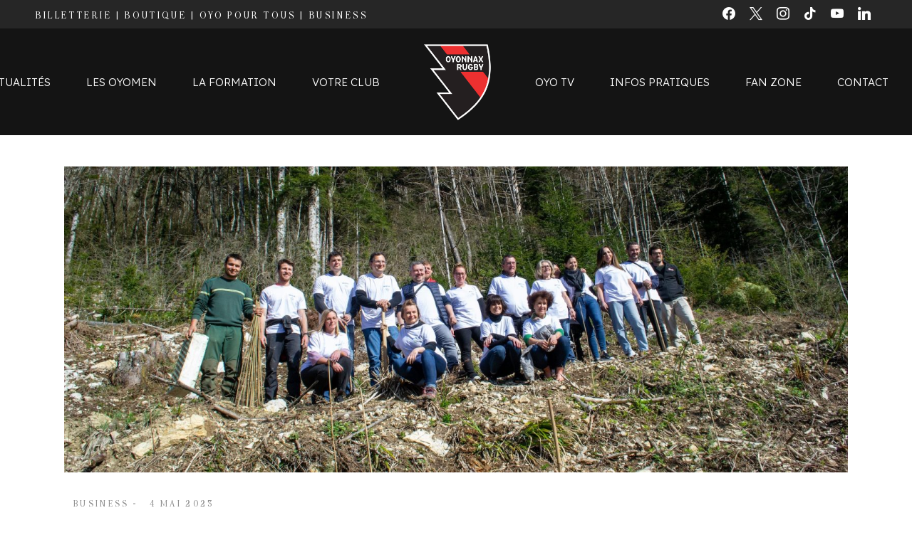

--- FILE ---
content_type: text/html; charset=UTF-8
request_url: https://oyonnaxrugby.com/le-projet-de-reboisement-se-poursuit-avec-eda
body_size: 26906
content:
<!DOCTYPE html>
<html lang="fr-FR">
<head>
    <meta charset="UTF-8">
    <meta name="viewport" content="width=device-width, initial-scale=1, user-scalable=yes">
    <link rel="profile" href="https://gmpg.org/xfn/11">

	
	<title>LE PROJET DE REBOISEMENT SE POURSUIT AVEC EDA &#8211; OYONNAX RUGBY</title>
<meta name='robots' content='max-image-preview:large' />
	<style>img:is([sizes="auto" i], [sizes^="auto," i]) { contain-intrinsic-size: 3000px 1500px }</style>
	<link rel='dns-prefetch' href='//www.googletagmanager.com' />
<link rel='dns-prefetch' href='//fonts.googleapis.com' />
<link rel="alternate" type="application/rss+xml" title="OYONNAX RUGBY &raquo; Flux" href="https://oyonnaxrugby.com/feed" />
<script type="text/javascript">
/* <![CDATA[ */
window._wpemojiSettings = {"baseUrl":"https:\/\/s.w.org\/images\/core\/emoji\/16.0.1\/72x72\/","ext":".png","svgUrl":"https:\/\/s.w.org\/images\/core\/emoji\/16.0.1\/svg\/","svgExt":".svg","source":{"concatemoji":"https:\/\/oyonnaxrugby.com\/wp-includes\/js\/wp-emoji-release.min.js?ver=6.8.3"}};
/*! This file is auto-generated */
!function(s,n){var o,i,e;function c(e){try{var t={supportTests:e,timestamp:(new Date).valueOf()};sessionStorage.setItem(o,JSON.stringify(t))}catch(e){}}function p(e,t,n){e.clearRect(0,0,e.canvas.width,e.canvas.height),e.fillText(t,0,0);var t=new Uint32Array(e.getImageData(0,0,e.canvas.width,e.canvas.height).data),a=(e.clearRect(0,0,e.canvas.width,e.canvas.height),e.fillText(n,0,0),new Uint32Array(e.getImageData(0,0,e.canvas.width,e.canvas.height).data));return t.every(function(e,t){return e===a[t]})}function u(e,t){e.clearRect(0,0,e.canvas.width,e.canvas.height),e.fillText(t,0,0);for(var n=e.getImageData(16,16,1,1),a=0;a<n.data.length;a++)if(0!==n.data[a])return!1;return!0}function f(e,t,n,a){switch(t){case"flag":return n(e,"\ud83c\udff3\ufe0f\u200d\u26a7\ufe0f","\ud83c\udff3\ufe0f\u200b\u26a7\ufe0f")?!1:!n(e,"\ud83c\udde8\ud83c\uddf6","\ud83c\udde8\u200b\ud83c\uddf6")&&!n(e,"\ud83c\udff4\udb40\udc67\udb40\udc62\udb40\udc65\udb40\udc6e\udb40\udc67\udb40\udc7f","\ud83c\udff4\u200b\udb40\udc67\u200b\udb40\udc62\u200b\udb40\udc65\u200b\udb40\udc6e\u200b\udb40\udc67\u200b\udb40\udc7f");case"emoji":return!a(e,"\ud83e\udedf")}return!1}function g(e,t,n,a){var r="undefined"!=typeof WorkerGlobalScope&&self instanceof WorkerGlobalScope?new OffscreenCanvas(300,150):s.createElement("canvas"),o=r.getContext("2d",{willReadFrequently:!0}),i=(o.textBaseline="top",o.font="600 32px Arial",{});return e.forEach(function(e){i[e]=t(o,e,n,a)}),i}function t(e){var t=s.createElement("script");t.src=e,t.defer=!0,s.head.appendChild(t)}"undefined"!=typeof Promise&&(o="wpEmojiSettingsSupports",i=["flag","emoji"],n.supports={everything:!0,everythingExceptFlag:!0},e=new Promise(function(e){s.addEventListener("DOMContentLoaded",e,{once:!0})}),new Promise(function(t){var n=function(){try{var e=JSON.parse(sessionStorage.getItem(o));if("object"==typeof e&&"number"==typeof e.timestamp&&(new Date).valueOf()<e.timestamp+604800&&"object"==typeof e.supportTests)return e.supportTests}catch(e){}return null}();if(!n){if("undefined"!=typeof Worker&&"undefined"!=typeof OffscreenCanvas&&"undefined"!=typeof URL&&URL.createObjectURL&&"undefined"!=typeof Blob)try{var e="postMessage("+g.toString()+"("+[JSON.stringify(i),f.toString(),p.toString(),u.toString()].join(",")+"));",a=new Blob([e],{type:"text/javascript"}),r=new Worker(URL.createObjectURL(a),{name:"wpTestEmojiSupports"});return void(r.onmessage=function(e){c(n=e.data),r.terminate(),t(n)})}catch(e){}c(n=g(i,f,p,u))}t(n)}).then(function(e){for(var t in e)n.supports[t]=e[t],n.supports.everything=n.supports.everything&&n.supports[t],"flag"!==t&&(n.supports.everythingExceptFlag=n.supports.everythingExceptFlag&&n.supports[t]);n.supports.everythingExceptFlag=n.supports.everythingExceptFlag&&!n.supports.flag,n.DOMReady=!1,n.readyCallback=function(){n.DOMReady=!0}}).then(function(){return e}).then(function(){var e;n.supports.everything||(n.readyCallback(),(e=n.source||{}).concatemoji?t(e.concatemoji):e.wpemoji&&e.twemoji&&(t(e.twemoji),t(e.wpemoji)))}))}((window,document),window._wpemojiSettings);
/* ]]> */
</script>
<link rel='stylesheet' id='dripicons-css' href='https://oyonnaxrugby.com/wp-content/plugins/topscorer-core/inc/icons/dripicons/assets/css/dripicons.min.css?ver=1.2.6' type='text/css' media='all' />
<link rel='stylesheet' id='elegant-icons-css' href='https://oyonnaxrugby.com/wp-content/plugins/topscorer-core/inc/icons/elegant-icons/assets/css/elegant-icons.min.css?ver=1.2.6' type='text/css' media='all' />
<link rel='stylesheet' id='font-awesome-css' href='https://oyonnaxrugby.com/wp-content/plugins/topscorer-core/inc/icons/font-awesome/assets/css/all.min.css?ver=1.2.6' type='text/css' media='all' />
<link rel='stylesheet' id='ionicons-css' href='https://oyonnaxrugby.com/wp-content/plugins/topscorer-core/inc/icons/ionicons/assets/css/ionicons.min.css?ver=1.2.6' type='text/css' media='all' />
<link rel='stylesheet' id='linea-icons-css' href='https://oyonnaxrugby.com/wp-content/plugins/topscorer-core/inc/icons/linea-icons/assets/css/linea-icons.min.css?ver=1.2.6' type='text/css' media='all' />
<link rel='stylesheet' id='linear-icons-css' href='https://oyonnaxrugby.com/wp-content/plugins/topscorer-core/inc/icons/linear-icons/assets/css/linear-icons.min.css?ver=1.2.6' type='text/css' media='all' />
<link rel='stylesheet' id='material-icons-css' href='https://fonts.googleapis.com/icon?family=Material+Icons&#038;ver=1.2.6' type='text/css' media='all' />
<link rel='stylesheet' id='simple-line-icons-css' href='https://oyonnaxrugby.com/wp-content/plugins/topscorer-core/inc/icons/simple-line-icons/assets/css/simple-line-icons.min.css?ver=1.2.6' type='text/css' media='all' />
<style id='wp-emoji-styles-inline-css' type='text/css'>

	img.wp-smiley, img.emoji {
		display: inline !important;
		border: none !important;
		box-shadow: none !important;
		height: 1em !important;
		width: 1em !important;
		margin: 0 0.07em !important;
		vertical-align: -0.1em !important;
		background: none !important;
		padding: 0 !important;
	}
</style>
<link rel='stylesheet' id='wp-block-library-css' href='https://oyonnaxrugby.com/wp-includes/css/dist/block-library/style.min.css?ver=6.8.3' type='text/css' media='all' />
<style id='classic-theme-styles-inline-css' type='text/css'>
/*! This file is auto-generated */
.wp-block-button__link{color:#fff;background-color:#32373c;border-radius:9999px;box-shadow:none;text-decoration:none;padding:calc(.667em + 2px) calc(1.333em + 2px);font-size:1.125em}.wp-block-file__button{background:#32373c;color:#fff;text-decoration:none}
</style>
<link rel='stylesheet' id='wpzoom-social-icons-block-style-css' href='https://oyonnaxrugby.com/wp-content/plugins/social-icons-widget-by-wpzoom/block/dist/style-wpzoom-social-icons.css?ver=4.5.1' type='text/css' media='all' />
<style id='global-styles-inline-css' type='text/css'>
:root{--wp--preset--aspect-ratio--square: 1;--wp--preset--aspect-ratio--4-3: 4/3;--wp--preset--aspect-ratio--3-4: 3/4;--wp--preset--aspect-ratio--3-2: 3/2;--wp--preset--aspect-ratio--2-3: 2/3;--wp--preset--aspect-ratio--16-9: 16/9;--wp--preset--aspect-ratio--9-16: 9/16;--wp--preset--color--black: #000000;--wp--preset--color--cyan-bluish-gray: #abb8c3;--wp--preset--color--white: #ffffff;--wp--preset--color--pale-pink: #f78da7;--wp--preset--color--vivid-red: #cf2e2e;--wp--preset--color--luminous-vivid-orange: #ff6900;--wp--preset--color--luminous-vivid-amber: #fcb900;--wp--preset--color--light-green-cyan: #7bdcb5;--wp--preset--color--vivid-green-cyan: #00d084;--wp--preset--color--pale-cyan-blue: #8ed1fc;--wp--preset--color--vivid-cyan-blue: #0693e3;--wp--preset--color--vivid-purple: #9b51e0;--wp--preset--gradient--vivid-cyan-blue-to-vivid-purple: linear-gradient(135deg,rgba(6,147,227,1) 0%,rgb(155,81,224) 100%);--wp--preset--gradient--light-green-cyan-to-vivid-green-cyan: linear-gradient(135deg,rgb(122,220,180) 0%,rgb(0,208,130) 100%);--wp--preset--gradient--luminous-vivid-amber-to-luminous-vivid-orange: linear-gradient(135deg,rgba(252,185,0,1) 0%,rgba(255,105,0,1) 100%);--wp--preset--gradient--luminous-vivid-orange-to-vivid-red: linear-gradient(135deg,rgba(255,105,0,1) 0%,rgb(207,46,46) 100%);--wp--preset--gradient--very-light-gray-to-cyan-bluish-gray: linear-gradient(135deg,rgb(238,238,238) 0%,rgb(169,184,195) 100%);--wp--preset--gradient--cool-to-warm-spectrum: linear-gradient(135deg,rgb(74,234,220) 0%,rgb(151,120,209) 20%,rgb(207,42,186) 40%,rgb(238,44,130) 60%,rgb(251,105,98) 80%,rgb(254,248,76) 100%);--wp--preset--gradient--blush-light-purple: linear-gradient(135deg,rgb(255,206,236) 0%,rgb(152,150,240) 100%);--wp--preset--gradient--blush-bordeaux: linear-gradient(135deg,rgb(254,205,165) 0%,rgb(254,45,45) 50%,rgb(107,0,62) 100%);--wp--preset--gradient--luminous-dusk: linear-gradient(135deg,rgb(255,203,112) 0%,rgb(199,81,192) 50%,rgb(65,88,208) 100%);--wp--preset--gradient--pale-ocean: linear-gradient(135deg,rgb(255,245,203) 0%,rgb(182,227,212) 50%,rgb(51,167,181) 100%);--wp--preset--gradient--electric-grass: linear-gradient(135deg,rgb(202,248,128) 0%,rgb(113,206,126) 100%);--wp--preset--gradient--midnight: linear-gradient(135deg,rgb(2,3,129) 0%,rgb(40,116,252) 100%);--wp--preset--font-size--small: 13px;--wp--preset--font-size--medium: 20px;--wp--preset--font-size--large: 36px;--wp--preset--font-size--x-large: 42px;--wp--preset--spacing--20: 0.44rem;--wp--preset--spacing--30: 0.67rem;--wp--preset--spacing--40: 1rem;--wp--preset--spacing--50: 1.5rem;--wp--preset--spacing--60: 2.25rem;--wp--preset--spacing--70: 3.38rem;--wp--preset--spacing--80: 5.06rem;--wp--preset--shadow--natural: 6px 6px 9px rgba(0, 0, 0, 0.2);--wp--preset--shadow--deep: 12px 12px 50px rgba(0, 0, 0, 0.4);--wp--preset--shadow--sharp: 6px 6px 0px rgba(0, 0, 0, 0.2);--wp--preset--shadow--outlined: 6px 6px 0px -3px rgba(255, 255, 255, 1), 6px 6px rgba(0, 0, 0, 1);--wp--preset--shadow--crisp: 6px 6px 0px rgba(0, 0, 0, 1);}:where(.is-layout-flex){gap: 0.5em;}:where(.is-layout-grid){gap: 0.5em;}body .is-layout-flex{display: flex;}.is-layout-flex{flex-wrap: wrap;align-items: center;}.is-layout-flex > :is(*, div){margin: 0;}body .is-layout-grid{display: grid;}.is-layout-grid > :is(*, div){margin: 0;}:where(.wp-block-columns.is-layout-flex){gap: 2em;}:where(.wp-block-columns.is-layout-grid){gap: 2em;}:where(.wp-block-post-template.is-layout-flex){gap: 1.25em;}:where(.wp-block-post-template.is-layout-grid){gap: 1.25em;}.has-black-color{color: var(--wp--preset--color--black) !important;}.has-cyan-bluish-gray-color{color: var(--wp--preset--color--cyan-bluish-gray) !important;}.has-white-color{color: var(--wp--preset--color--white) !important;}.has-pale-pink-color{color: var(--wp--preset--color--pale-pink) !important;}.has-vivid-red-color{color: var(--wp--preset--color--vivid-red) !important;}.has-luminous-vivid-orange-color{color: var(--wp--preset--color--luminous-vivid-orange) !important;}.has-luminous-vivid-amber-color{color: var(--wp--preset--color--luminous-vivid-amber) !important;}.has-light-green-cyan-color{color: var(--wp--preset--color--light-green-cyan) !important;}.has-vivid-green-cyan-color{color: var(--wp--preset--color--vivid-green-cyan) !important;}.has-pale-cyan-blue-color{color: var(--wp--preset--color--pale-cyan-blue) !important;}.has-vivid-cyan-blue-color{color: var(--wp--preset--color--vivid-cyan-blue) !important;}.has-vivid-purple-color{color: var(--wp--preset--color--vivid-purple) !important;}.has-black-background-color{background-color: var(--wp--preset--color--black) !important;}.has-cyan-bluish-gray-background-color{background-color: var(--wp--preset--color--cyan-bluish-gray) !important;}.has-white-background-color{background-color: var(--wp--preset--color--white) !important;}.has-pale-pink-background-color{background-color: var(--wp--preset--color--pale-pink) !important;}.has-vivid-red-background-color{background-color: var(--wp--preset--color--vivid-red) !important;}.has-luminous-vivid-orange-background-color{background-color: var(--wp--preset--color--luminous-vivid-orange) !important;}.has-luminous-vivid-amber-background-color{background-color: var(--wp--preset--color--luminous-vivid-amber) !important;}.has-light-green-cyan-background-color{background-color: var(--wp--preset--color--light-green-cyan) !important;}.has-vivid-green-cyan-background-color{background-color: var(--wp--preset--color--vivid-green-cyan) !important;}.has-pale-cyan-blue-background-color{background-color: var(--wp--preset--color--pale-cyan-blue) !important;}.has-vivid-cyan-blue-background-color{background-color: var(--wp--preset--color--vivid-cyan-blue) !important;}.has-vivid-purple-background-color{background-color: var(--wp--preset--color--vivid-purple) !important;}.has-black-border-color{border-color: var(--wp--preset--color--black) !important;}.has-cyan-bluish-gray-border-color{border-color: var(--wp--preset--color--cyan-bluish-gray) !important;}.has-white-border-color{border-color: var(--wp--preset--color--white) !important;}.has-pale-pink-border-color{border-color: var(--wp--preset--color--pale-pink) !important;}.has-vivid-red-border-color{border-color: var(--wp--preset--color--vivid-red) !important;}.has-luminous-vivid-orange-border-color{border-color: var(--wp--preset--color--luminous-vivid-orange) !important;}.has-luminous-vivid-amber-border-color{border-color: var(--wp--preset--color--luminous-vivid-amber) !important;}.has-light-green-cyan-border-color{border-color: var(--wp--preset--color--light-green-cyan) !important;}.has-vivid-green-cyan-border-color{border-color: var(--wp--preset--color--vivid-green-cyan) !important;}.has-pale-cyan-blue-border-color{border-color: var(--wp--preset--color--pale-cyan-blue) !important;}.has-vivid-cyan-blue-border-color{border-color: var(--wp--preset--color--vivid-cyan-blue) !important;}.has-vivid-purple-border-color{border-color: var(--wp--preset--color--vivid-purple) !important;}.has-vivid-cyan-blue-to-vivid-purple-gradient-background{background: var(--wp--preset--gradient--vivid-cyan-blue-to-vivid-purple) !important;}.has-light-green-cyan-to-vivid-green-cyan-gradient-background{background: var(--wp--preset--gradient--light-green-cyan-to-vivid-green-cyan) !important;}.has-luminous-vivid-amber-to-luminous-vivid-orange-gradient-background{background: var(--wp--preset--gradient--luminous-vivid-amber-to-luminous-vivid-orange) !important;}.has-luminous-vivid-orange-to-vivid-red-gradient-background{background: var(--wp--preset--gradient--luminous-vivid-orange-to-vivid-red) !important;}.has-very-light-gray-to-cyan-bluish-gray-gradient-background{background: var(--wp--preset--gradient--very-light-gray-to-cyan-bluish-gray) !important;}.has-cool-to-warm-spectrum-gradient-background{background: var(--wp--preset--gradient--cool-to-warm-spectrum) !important;}.has-blush-light-purple-gradient-background{background: var(--wp--preset--gradient--blush-light-purple) !important;}.has-blush-bordeaux-gradient-background{background: var(--wp--preset--gradient--blush-bordeaux) !important;}.has-luminous-dusk-gradient-background{background: var(--wp--preset--gradient--luminous-dusk) !important;}.has-pale-ocean-gradient-background{background: var(--wp--preset--gradient--pale-ocean) !important;}.has-electric-grass-gradient-background{background: var(--wp--preset--gradient--electric-grass) !important;}.has-midnight-gradient-background{background: var(--wp--preset--gradient--midnight) !important;}.has-small-font-size{font-size: var(--wp--preset--font-size--small) !important;}.has-medium-font-size{font-size: var(--wp--preset--font-size--medium) !important;}.has-large-font-size{font-size: var(--wp--preset--font-size--large) !important;}.has-x-large-font-size{font-size: var(--wp--preset--font-size--x-large) !important;}
:where(.wp-block-post-template.is-layout-flex){gap: 1.25em;}:where(.wp-block-post-template.is-layout-grid){gap: 1.25em;}
:where(.wp-block-columns.is-layout-flex){gap: 2em;}:where(.wp-block-columns.is-layout-grid){gap: 2em;}
:root :where(.wp-block-pullquote){font-size: 1.5em;line-height: 1.6;}
</style>
<link rel='stylesheet' id='contact-form-7-css' href='https://oyonnaxrugby.com/wp-content/plugins/contact-form-7/includes/css/styles.css?ver=6.1.1' type='text/css' media='all' />
<link rel='stylesheet' id='dashicons-css' href='https://oyonnaxrugby.com/wp-includes/css/dashicons.min.css?ver=6.8.3' type='text/css' media='all' />
<link rel='stylesheet' id='sportspress-general-css' href='//oyonnaxrugby.com/wp-content/plugins/sportspress/assets/css/sportspress.css?ver=2.7.26' type='text/css' media='all' />
<link rel='stylesheet' id='sportspress-icons-css' href='//oyonnaxrugby.com/wp-content/plugins/sportspress/assets/css/icons.css?ver=2.7.26' type='text/css' media='all' />
<link rel='stylesheet' id='uaf_client_css-css' href='https://oyonnaxrugby.com/wp-content/uploads/useanyfont/uaf.css?ver=1752245310' type='text/css' media='all' />
<link rel='stylesheet' id='topscorer-main-css' href='https://oyonnaxrugby.com/wp-content/themes/topscorer/assets/css/main.min.css?ver=6.8.3' type='text/css' media='all' />
<link rel='stylesheet' id='topscorer-core-style-css' href='https://oyonnaxrugby.com/wp-content/plugins/topscorer-core/assets/css/topscorer-core.min.css?ver=6.8.3' type='text/css' media='all' />
<link rel='stylesheet' id='topscorer-style-css' href='https://oyonnaxrugby.com/wp-content/themes/topscorer/style.css?ver=6.8.3' type='text/css' media='all' />
<style id='topscorer-style-inline-css' type='text/css'>
@media only screen and (min-width: 769px) and (max-width: 1024px){h1 { font-size: 55px;}}@media only screen and (max-width: 680px){h1 { font-size: 55px;}}#qodef-page-footer-top-area { background-color: #141414;}#qodef-page-footer-bottom-area { background-color: #262626;}#qodef-page-inner { padding: 44px 0px 0px;}.qodef-h1 a:hover, h1 a:hover, .qodef-h2 a:hover, h2 a:hover, .qodef-h3 a:hover, h3 a:hover, .qodef-h4 a:hover, h4 a:hover, .qodef-h5 a:hover, h5 a:hover, .qodef-h6 a:hover, h6 a:hover, a:hover, p a:hover, body .select2-container--default .select2-results__option--highlighted[aria-selected], #qodef-page-header .widget_icl_lang_sel_widget .wpml-ls-legacy-dropdown .wpml-ls-item-toggle:hover, #qodef-page-header .widget_icl_lang_sel_widget .wpml-ls-legacy-dropdown-click .wpml-ls-item-toggle:hover, #qodef-page-header .widget_icl_lang_sel_widget .wpml-ls-legacy-dropdown .wpml-ls-sub-menu .wpml-ls-item a:hover, #qodef-page-header .widget_icl_lang_sel_widget .wpml-ls-legacy-dropdown-click .wpml-ls-sub-menu .wpml-ls-item a:hover, #qodef-page-header .widget_icl_lang_sel_widget .wpml-ls-legacy-list-horizontal ul li a:hover, #qodef-page-header .widget_icl_lang_sel_widget .wpml-ls-legacy-list-vertical ul li a:hover, #qodef-page-mobile-header .widget_icl_lang_sel_widget .wpml-ls-legacy-dropdown .wpml-ls-item-toggle:hover, #qodef-page-mobile-header .widget_icl_lang_sel_widget .wpml-ls-legacy-dropdown-click .wpml-ls-item-toggle:hover, #qodef-page-mobile-header .widget_icl_lang_sel_widget .wpml-ls-legacy-dropdown .wpml-ls-sub-menu .wpml-ls-item a:hover, #qodef-page-mobile-header .widget_icl_lang_sel_widget .wpml-ls-legacy-dropdown-click .wpml-ls-sub-menu .wpml-ls-item a:hover, #qodef-page-mobile-header .widget_icl_lang_sel_widget .wpml-ls-legacy-list-horizontal ul li a:hover, #qodef-page-mobile-header .widget_icl_lang_sel_widget .wpml-ls-legacy-list-vertical ul li a:hover, #qodef-page-sidebar .widget_icl_lang_sel_widget .wpml-ls-legacy-dropdown .wpml-ls-item-toggle:hover, #qodef-page-sidebar .widget_icl_lang_sel_widget .wpml-ls-legacy-dropdown-click .wpml-ls-item-toggle:hover, #qodef-page-sidebar .widget_icl_lang_sel_widget .wpml-ls-legacy-dropdown .wpml-ls-sub-menu .wpml-ls-item a:hover, #qodef-page-sidebar .widget_icl_lang_sel_widget .wpml-ls-legacy-dropdown-click .wpml-ls-sub-menu .wpml-ls-item a:hover, #qodef-page-sidebar .widget_icl_lang_sel_widget .wpml-ls-legacy-list-horizontal ul li a:hover, #qodef-page-sidebar .widget_icl_lang_sel_widget .wpml-ls-legacy-list-vertical ul li a:hover, #qodef-page-footer .widget_icl_lang_sel_widget .wpml-ls-legacy-dropdown .wpml-ls-item-toggle:hover, #qodef-page-footer .widget_icl_lang_sel_widget .wpml-ls-legacy-dropdown-click .wpml-ls-item-toggle:hover, #qodef-page-footer .widget_icl_lang_sel_widget .wpml-ls-legacy-dropdown .wpml-ls-sub-menu .wpml-ls-item a:hover, #qodef-page-footer .widget_icl_lang_sel_widget .wpml-ls-legacy-dropdown-click .wpml-ls-sub-menu .wpml-ls-item a:hover, #qodef-side-area .widget_icl_lang_sel_widget .wpml-ls-legacy-dropdown .wpml-ls-item-toggle:hover, #qodef-side-area .widget_icl_lang_sel_widget .wpml-ls-legacy-dropdown-click .wpml-ls-item-toggle:hover, #qodef-side-area .widget_icl_lang_sel_widget .wpml-ls-legacy-dropdown .wpml-ls-sub-menu .wpml-ls-item a:hover, #qodef-side-area .widget_icl_lang_sel_widget .wpml-ls-legacy-dropdown-click .wpml-ls-sub-menu .wpml-ls-item a:hover, .qodef-blog article .qodef-e-info .qodef-e-info-item a:hover, .qodef-blog article .qodef-e-single-links>span:not(.qodef-e-single-links-title), #qodef-page-comments-list .qodef-comment-item .qodef-e-date a:hover, .wp-block-archives li a:hover, .wp-block-categories li a:hover, .wp-block-latest-posts li a:hover, .wp-block-rss li a:hover, .wp-block-calendar a:hover, .wp-block-tag-cloud a:hover, .qodef-m-pagination.qodef--infinite-scroll .qodef-infinite-scroll-spinner, .qodef-pagination--on.qodef-pagination-type--load-more .qodef-loading-spinner, .qodef-search .qodef-e-search-heading .qodef-search-form button:hover, .widget .qodef-widget-title a:hover, [class*=sp-widget] .qodef-widget-title a:hover, .widget a:hover, [class*=sp-widget] a:hover, .widget.widget_archive li a:hover, .widget.widget_categories li a:hover, .widget.widget_meta li a:hover, .widget.widget_nav_menu li a:hover, .widget.widget_pages li a:hover, .widget.widget_recent_comments li a:hover, .widget.widget_recent_entries li a:hover, [class*=sp-widget].widget_archive li a:hover, [class*=sp-widget].widget_categories li a:hover, [class*=sp-widget].widget_meta li a:hover, [class*=sp-widget].widget_nav_menu li a:hover, [class*=sp-widget].widget_pages li a:hover, [class*=sp-widget].widget_recent_comments li a:hover, [class*=sp-widget].widget_recent_entries li a:hover, .widget.widget_calendar tfoot a:hover, [class*=sp-widget].widget_calendar tfoot a:hover, .widget.widget_rss ul .rsswidget:hover, [class*=sp-widget].widget_rss ul .rsswidget:hover, .widget.widget_tag_cloud .tagcloud a:hover, [class*=sp-widget].widget_tag_cloud .tagcloud a:hover, #qodef-top-area .widget .qodef-widget-title a:hover, #qodef-top-area [class*=sp-widget] .qodef-widget-title a:hover, #qodef-top-area .widget a:hover, #qodef-top-area [class*=sp-widget] a:hover, #qodef-top-area .widget.widget_archive li a:hover, #qodef-top-area .widget.widget_categories li a:hover, #qodef-top-area .widget.widget_meta li a:hover, #qodef-top-area .widget.widget_nav_menu li a:hover, #qodef-top-area .widget.widget_pages li a:hover, #qodef-top-area .widget.widget_recent_comments li a:hover, #qodef-top-area .widget.widget_recent_entries li a:hover, #qodef-top-area [class*=sp-widget].widget_archive li a:hover, #qodef-top-area [class*=sp-widget].widget_categories li a:hover, #qodef-top-area [class*=sp-widget].widget_meta li a:hover, #qodef-top-area [class*=sp-widget].widget_nav_menu li a:hover, #qodef-top-area [class*=sp-widget].widget_pages li a:hover, #qodef-top-area [class*=sp-widget].widget_recent_comments li a:hover, #qodef-top-area [class*=sp-widget].widget_recent_entries li a:hover, #qodef-top-area .widget.widget_calendar tfoot a:hover, #qodef-top-area [class*=sp-widget].widget_calendar tfoot a:hover, #qodef-top-area .widget.widget_rss ul .rsswidget:hover, #qodef-top-area [class*=sp-widget].widget_rss ul .rsswidget:hover, #qodef-top-area .widget.widget_tag_cloud .tagcloud a:hover, #qodef-top-area [class*=sp-widget].widget_tag_cloud .tagcloud a:hover, #qodef-page-footer .widget .qodef-widget-title a:hover, #qodef-page-footer [class*=sp-widget] .qodef-widget-title a:hover, #qodef-page-footer .widget a:hover, #qodef-page-footer [class*=sp-widget] a:hover, #qodef-page-footer .widget ul:not(.qodef-shortcode-list) li a:hover, #qodef-page-footer [class*=sp-widget] ul:not(.qodef-shortcode-list) li a:hover, #qodef-page-footer .widget.widget_archive li a:hover, #qodef-page-footer .widget.widget_categories li a:hover, #qodef-page-footer .widget.widget_meta li a:hover, #qodef-page-footer .widget.widget_nav_menu li a:hover, #qodef-page-footer .widget.widget_pages li a:hover, #qodef-page-footer .widget.widget_recent_comments li a:hover, #qodef-page-footer .widget.widget_recent_entries li a:hover, #qodef-page-footer [class*=sp-widget].widget_archive li a:hover, #qodef-page-footer [class*=sp-widget].widget_categories li a:hover, #qodef-page-footer [class*=sp-widget].widget_meta li a:hover, #qodef-page-footer [class*=sp-widget].widget_nav_menu li a:hover, #qodef-page-footer [class*=sp-widget].widget_pages li a:hover, #qodef-page-footer [class*=sp-widget].widget_recent_comments li a:hover, #qodef-page-footer [class*=sp-widget].widget_recent_entries li a:hover, #qodef-page-footer .widget.widget_calendar tfoot a:hover, #qodef-page-footer [class*=sp-widget].widget_calendar tfoot a:hover, #qodef-page-footer .widget.widget_rss ul .rsswidget:hover, #qodef-page-footer [class*=sp-widget].widget_rss ul .rsswidget:hover, #qodef-page-footer .widget.widget_tag_cloud .tagcloud a:hover, #qodef-page-footer [class*=sp-widget].widget_tag_cloud .tagcloud a:hover, #qodef-side-area .widget .qodef-widget-title a:hover, #qodef-side-area [class*=sp-widget] .qodef-widget-title a:hover, #qodef-side-area .widget a:hover, #qodef-side-area [class*=sp-widget] a:hover, #qodef-side-area .widget.widget_archive li a:hover, #qodef-side-area .widget.widget_categories li a:hover, #qodef-side-area .widget.widget_meta li a:hover, #qodef-side-area .widget.widget_nav_menu li a:hover, #qodef-side-area .widget.widget_pages li a:hover, #qodef-side-area .widget.widget_recent_comments li a:hover, #qodef-side-area .widget.widget_recent_entries li a:hover, #qodef-side-area [class*=sp-widget].widget_archive li a:hover, #qodef-side-area [class*=sp-widget].widget_categories li a:hover, #qodef-side-area [class*=sp-widget].widget_meta li a:hover, #qodef-side-area [class*=sp-widget].widget_nav_menu li a:hover, #qodef-side-area [class*=sp-widget].widget_pages li a:hover, #qodef-side-area [class*=sp-widget].widget_recent_comments li a:hover, #qodef-side-area [class*=sp-widget].widget_recent_entries li a:hover, #qodef-side-area .widget.widget_calendar tfoot a:hover, #qodef-side-area [class*=sp-widget].widget_calendar tfoot a:hover, #qodef-side-area .widget.widget_rss ul .rsswidget:hover, #qodef-side-area [class*=sp-widget].widget_rss ul .rsswidget:hover, #qodef-side-area .widget.widget_tag_cloud .tagcloud a:hover, #qodef-side-area [class*=sp-widget].widget_tag_cloud .tagcloud a:hover, .woocommerce-account .woocommerce-MyAccount-navigation ul li.is-active a, .qodef-woo-product-list .qodef-woo-product-inner:hover .qodef-woo-product-title, #qodef-woo-page .qodef-quantity-minus:hover, #qodef-woo-page .qodef-quantity-plus:hover, #qodef-woo-page.qodef--single .entry-summary a:not(.button):hover, #qodef-woo-page.qodef--single .woocommerce-product-rating .woocommerce-review-link:hover, .widget.widget_layered_nav ul li.chosen a, .widget.widget_product_categories li a:hover, .widget.woocommerce-widget-layered-nav li a:hover, .widget.widget_rating_filter li a:hover, .widget.widget_product_tag_cloud .tagcloud a:hover, .widget.widget_products .qodef-woo-product-title a:hover, .widget.widget_recently_viewed_products .qodef-woo-product-title a:hover, .widget.widget_top_rated_products .qodef-woo-product-title a:hover, .widget.widget_recent_reviews a:hover, #qodef-page-footer .widget.widget_layered_nav ul li.chosen a, #qodef-page-footer .widget.widget_product_categories li a:hover, #qodef-page-footer .widget.woocommerce-widget-layered-nav li a:hover, #qodef-page-footer .widget.widget_rating_filter li a:hover, #qodef-page-footer .widget.widget_product_tag_cloud .tagcloud a:hover, #qodef-page-footer .widget.widget_products .qodef-woo-product-title a:hover, #qodef-page-footer .widget.widget_recently_viewed_products .qodef-woo-product-title a:hover, #qodef-page-footer .widget.widget_top_rated_products .qodef-woo-product-title a:hover, #qodef-page-footer .widget.widget_recent_reviews a:hover, .qodef-blog.qodef-item-layout--standard-featured-image article .qodef-e-inner:hover .qodef-e-title a, #qodef-author-info .qodef-m-social-icons a:hover, #qodef-related-posts article:hover .qodef-e-title-link, #qodef-multiple-map-notice, .qodef-map-marker-holder .qodef-info-window-inner .qodef-info-window-link:hover~.qodef-info-window-details .qodef-info-window-title, .qodef-search-cover .qodef-search-close, .qodef-search-cover .qodef-search-close:hover, .qodef-accordion.qodef-layout--simple .qodef-accordion-title.ui-state-active .qodef-tab-title, .qodef-accordion.qodef-layout--simple .qodef-accordion-title.ui-state-hover .qodef-tab-title, .qodef-dual-image-with-text:hover .qodef-m-title, .qodef-icon-with-text a:hover .qodef-m-title, .qodef-image-with-text.qodef-has-shadow:hover .qodef-m-title a, .qodef-side-area-opener:hover, .qodef-skin--light .qodef-sportspress a:hover, .qodef-skin--light .widget_sportspress a:hover, .sp-event-star:before, .sportspress-page.single.single-sp_player .qodef-e-intro .qodef-m-position a:hover, .qodef-sportspress-advanced-player-details.qodef-item-layout--table.qodef-skin--light .qodef-e-position a:hover, .qodef-sportspress-advanced-player-details.qodef-item-layout--table.qodef-skin--light .qodef-e-details a:hover, .qodef-sportspress-advanced-player-list.qodef-item-layout--info-below .qodef-e-name a:hover, .qodef-sportspress-advanced-player-list.qodef-item-layout--info-below .qodef-e-position a:hover, .qodef-sportspress-advanced-player-list.qodef-item-layout--info-below.qodef-skin--light .qodef-e-position a:hover, .qodef-sportspress-advanced-player-list.qodef-hover-animation--grayscale .qodef-e:hover .qodef-e-name-link, .qodef-sportspress-advanced-single-event.qodef-item-layout--simple .qodef-e-link:hover div, .qodef-sportspress-advanced-single-event.qodef-item-layout--simple.qodef-skin--light .qodef-e-link:hover div, .sp-event-blocks .sp-event-results a:hover, .sp-event-blocks .sp-event-date a:hover, .sp-event-blocks .sp-event-title a:hover, .qodef-page-title .qodef-breadcrumbs a:hover, .qodef-page-title.qodef-title--standard-with-breadcrumbs .qodef-breadcrumbs a:hover, #qodef-top-area .qodef-woo-dropdown-cart .qodef-woo-dropdown-items a:hover, .qodef-woo-dropdown-cart .qodef-e-title a:hover { color: #ed3030;}.widget .qodef-blog:not(.qodef-item-layout--title-only) .qodef-e-title:hover, #qodef-top-area .widget .qodef-blog:not(.qodef-item-layout--title-only) .qodef-e-title:hover, #qodef-page-footer .widget .qodef-blog:not(.qodef-item-layout--title-only) .qodef-e-title:hover, #qodef-side-area .widget .qodef-blog:not(.qodef-item-layout--title-only) .qodef-e-title:hover { color: #ed3030!important;}button[type=submit]:before, input[type=submit]:before, #qodef-page-comments-form p.form-submit:after, #respond p.form-submit:after, .wp-block-button .wp-block-button__link:hover, .wp-block-button.is-style-outline .wp-block-button__link:hover, .has-primary-background-color, #qodef-mobile-header-opener, .widget.widget_calendar table th, [class*=sp-widget].widget_calendar table th, .widget.widget_calendar table tbody tr td:first-child:after, [class*=sp-widget].widget_calendar table tbody tr td:first-child:after, .widget.widget_calendar table tbody td a:hover:before, [class*=sp-widget].widget_calendar table tbody td a:hover:before, .widget.widget_calendar #today, [class*=sp-widget].widget_calendar #today, .widget.widget_topscorer_core_contact_form_7 .qodef-cf7-newsletter button:hover, [class*=sp-widget].widget_topscorer_core_contact_form_7 .qodef-cf7-newsletter button:hover, #qodef-top-area .widget.widget_calendar table th, #qodef-top-area [class*=sp-widget].widget_calendar table th, #qodef-top-area .widget.widget_calendar table tbody tr td:first-child:after, #qodef-top-area [class*=sp-widget].widget_calendar table tbody tr td:first-child:after, #qodef-top-area .widget.widget_calendar table tbody td a:hover:before, #qodef-top-area [class*=sp-widget].widget_calendar table tbody td a:hover:before, #qodef-top-area .widget.widget_calendar #today, #qodef-top-area [class*=sp-widget].widget_calendar #today, #qodef-top-area .widget.widget_topscorer_core_contact_form_7 .qodef-cf7-newsletter button:hover, #qodef-top-area [class*=sp-widget].widget_topscorer_core_contact_form_7 .qodef-cf7-newsletter button:hover, #qodef-page-footer .widget.widget_calendar table th, #qodef-page-footer [class*=sp-widget].widget_calendar table th, #qodef-page-footer .widget.widget_calendar table tbody tr td:first-child:after, #qodef-page-footer [class*=sp-widget].widget_calendar table tbody tr td:first-child:after, #qodef-page-footer .widget.widget_topscorer_core_contact_form_7 .qodef-cf7-newsletter button:hover, #qodef-page-footer [class*=sp-widget].widget_topscorer_core_contact_form_7 .qodef-cf7-newsletter button:hover, #qodef-side-area .widget.widget_calendar table th, #qodef-side-area [class*=sp-widget].widget_calendar table th, #qodef-side-area .widget.widget_calendar table tbody tr td:first-child:after, #qodef-side-area [class*=sp-widget].widget_calendar table tbody tr td:first-child:after, #qodef-side-area .widget.widget_calendar table tbody td a:hover:before, #qodef-side-area [class*=sp-widget].widget_calendar table tbody td a:hover:before, #qodef-side-area .widget.widget_calendar #today, #qodef-side-area [class*=sp-widget].widget_calendar #today, #qodef-side-area .widget.widget_topscorer_core_contact_form_7 .qodef-cf7-newsletter button:hover, #qodef-side-area [class*=sp-widget].widget_topscorer_core_contact_form_7 .qodef-cf7-newsletter button:hover, #qodef-woo-page .qodef-woo-product-mark.qodef-new, .qodef-woo-shortcode .qodef-woo-product-mark.qodef-new, #qodef-woo-page .added_to_cart:before, #qodef-woo-page .button:before, .qodef-woo-shortcode .added_to_cart:before, .qodef-woo-shortcode .button:before, .woocommerce-page div.woocommerce>.return-to-shop a:before, .woocommerce-account .button:before, .widget.woocommerce .button:before, .widget.widget_product_search button:hover, #qodef-page-footer .widget.widget_product_search button:hover, #qodef-back-to-top .qodef-back-to-top-icon, .qodef-blog.qodef-item-layout--metro article .qodef-e-content, .qodef-blog.qodef-item-layout--standard-featured-image article .qodef-e-media-icon:after, .wpcf7 div:not(.qodef-cf7-newsletter) .qodef-button:after, .qodef-fullscreen-menu-opener.qodef-fullscreen-menu-opener--predefined, .qodef-fullscreen-menu--opened .qodef-fullscreen-menu-opener.qodef-fullscreen-menu-opener--predefined, .qodef-places-geo-radius .noUi-target .noUi-connect, .qodef-places-geo-radius .noUi-target .noUi-handle, .qodef-search-cover .qodef-search-close.qodef-search-close--predefined, .qodef-banner.qodef-behaviour--displayed-on-hover .qodef-m-content, .qodef-button.qodef-layout--filled.qodef-html--link .qodef-m-background-holder, .qodef-button.qodef-layout--outlined .qodef-m-background-holder, .qodef-icon-holder.qodef-layout--circle, .qodef-icon-holder.qodef-layout--square, .qodef-video-button .qodef-m-play-inner-background, .qodef-workflow .qodef-e-workflow-item .qodef-e-workflow-text:after, .qodef-side-area-opener.qodef-side-area-opener--predefined, #qodef-side-area #qodef-side-area-close.qodef-side-area-close--predefined, #qodef-page-spinner.qodef-layout--progress-bar .qodef-m-spinner-line-front, .qodef-sportspress dl:not(.gallery-item) dt:after, .widget_sportspress dl:not(.gallery-item) dt:after, .qodef-sportspress dl:not(.gallery-item) dt:nth-child(1), .widget_sportspress dl:not(.gallery-item) dt:nth-child(1), .qodef-sportspress dl:not(.gallery-item) dd:after, .widget_sportspress dl:not(.gallery-item) dd:after, .qodef-sportspress dl:not(.gallery-item) dd:nth-child(2), .widget_sportspress dl:not(.gallery-item) dd:nth-child(2), .qodef-sportspress table th, .widget_sportspress table th, .qodef-sportspress table tbody tr td:first-child:after, .widget_sportspress table tbody tr td:first-child:after, .qodef-sportspress table tbody tr.alternate td:first-child:after, .qodef-sportspress table tbody tr.sp-post td:first-child:after, .widget_sportspress table tbody tr.alternate td:first-child:after, .widget_sportspress table tbody tr.sp-post td:first-child:after, .qodef-sportspress .sp-view-all-link a:before, .widget_sportspress .sp-view-all-link a:before, .qodef-sportspress-advanced-event-list.qodef-skin--light .qodef-e .qodef-stream:hover, .qodef-sportspress-advanced-event-list.qodef-item-layout--block .qodef-e-content:after, .qodef-sportspress-advanced-event-list.qodef-item-layout--table.qodef-gutter--no.qodef-col-num--1 .qodef-e-content:after, .qodef-sportspress-event-tickets.qodef-item-layout--table .qodef-e-content-inner:after, .qodef-sportspress-event-tickets.qodef-item-layout--table.qodef-skin--light .qodef-e-content-inner:nth-child(even) .qodef-button:hover, .sp-event-blocks td:after, .qodef-sportspress-trophy-list.qodef-item-layout--info-above .qodef-e-link:after, .qodef-woo-dropdown-cart .qodef-m-action-link:after { background-color: #ed3030;}.wp-block-button.is-style-outline .wp-block-button__link:hover, #qodef-woo-page .qodef-woo-product-mark.qodef-new, .qodef-woo-shortcode .qodef-woo-product-mark.qodef-new, #qodef-back-to-top .qodef-back-to-top-icon, .qodef-sportspress .sp-view-all-link a:hover, .widget_sportspress .sp-view-all-link a:hover { border-color: #ed3030;}.qodef-header-sticky { background-color: #141414;}#qodef-top-area { background-color: #262626;}.qodef-header-navigation>ul>li>a { font-family: "Staatliches";font-size: 17px;font-weight: 400;text-transform: capitalize;}.qodef-menu-item--narrow .qodef-drop-down-second ul li a { color: #dd3333;font-family: "Poppins";font-size: 14px;}.qodef-header-navigation > ul >li.current-menu-ancestor > a, .qodef-header-navigation > ul >li.current-menu-item > a { color: #ed3030;}.qodef-side-area-cover { background-color: rgba(46,46,46,0.2);}.qodef-page-title { height: 104px;background-color: #ffffff;}.qodef-page-title .qodef-m-title { color: #ffffff;}p { color: #000000;font-family: "Lexend Deca";font-size: 14px;font-weight: 400;}h1 { font-family: "Staatliches";font-style: italic;font-weight: 400;}h2 { font-family: "Staatliches";font-style: italic;font-weight: 400;}h3 { font-family: "Staatliches";font-weight: 300;}h4 { font-family: "Staatliches";font-weight: 300;}h5 { font-family: "Staatliches";font-weight: 300;}h6 { font-family: "Staatliches";font-weight: 300;}a, p a { color: #ed3030;}a:hover, p a:hover { color: #b70000;}.qodef-header--divided #qodef-page-header { height: 150px;background-color: #141414;}.qodef-mobile-header--minimal #qodef-page-mobile-header { background-color: #141414;}
</style>
<link rel='stylesheet' id='swiper-css' href='https://oyonnaxrugby.com/wp-content/themes/topscorer/assets/plugins/swiper/swiper.min.css?ver=6.8.3' type='text/css' media='all' />
<link rel='stylesheet' id='magnific-popup-css' href='https://oyonnaxrugby.com/wp-content/themes/topscorer/assets/plugins/magnific-popup/magnific-popup.css?ver=6.8.3' type='text/css' media='all' />
<link rel='stylesheet' id='topscorer-google-fonts-css' href='https://fonts.googleapis.com/css?family=Oswald%3A300%2C400%2C500%2C600%2C700%7CYantramanav%3A300%2C400%2C500%2C600%2C700%7CStaatliches%3A300%2C400%2C500%2C600%2C700%7CPoppins%3A300%2C400%2C500%2C600%2C700%7CLexend+Deca%3A300%2C400%2C500%2C600%2C700&#038;subset=latin-ext&#038;ver=1.0.0' type='text/css' media='all' />
<link rel='stylesheet' id='select2-css' href='https://oyonnaxrugby.com/wp-content/plugins/qode-framework/inc/common/assets/plugins/select2/select2.min.css?ver=6.8.3' type='text/css' media='all' />
<link rel='stylesheet' id='topscorer-core-dashboard-style-css' href='https://oyonnaxrugby.com/wp-content/plugins/topscorer-core/inc/core-dashboard/assets/css/core-dashboard.min.css?ver=6.8.3' type='text/css' media='all' />
<link rel='stylesheet' id='wpzoom-social-icons-socicon-css' href='https://oyonnaxrugby.com/wp-content/plugins/social-icons-widget-by-wpzoom/assets/css/wpzoom-socicon.css?ver=1757089221' type='text/css' media='all' />
<link rel='stylesheet' id='wpzoom-social-icons-genericons-css' href='https://oyonnaxrugby.com/wp-content/plugins/social-icons-widget-by-wpzoom/assets/css/genericons.css?ver=1757089221' type='text/css' media='all' />
<link rel='stylesheet' id='wpzoom-social-icons-academicons-css' href='https://oyonnaxrugby.com/wp-content/plugins/social-icons-widget-by-wpzoom/assets/css/academicons.min.css?ver=1757089221' type='text/css' media='all' />
<link rel='stylesheet' id='wpzoom-social-icons-font-awesome-3-css' href='https://oyonnaxrugby.com/wp-content/plugins/social-icons-widget-by-wpzoom/assets/css/font-awesome-3.min.css?ver=1757089221' type='text/css' media='all' />
<link rel='stylesheet' id='wpzoom-social-icons-styles-css' href='https://oyonnaxrugby.com/wp-content/plugins/social-icons-widget-by-wpzoom/assets/css/wpzoom-social-icons-styles.css?ver=1757089221' type='text/css' media='all' />
<link rel='preload' as='font'  id='wpzoom-social-icons-font-academicons-woff2-css' href='https://oyonnaxrugby.com/wp-content/plugins/social-icons-widget-by-wpzoom/assets/font/academicons.woff2?v=1.9.2'  type='font/woff2' crossorigin />
<link rel='preload' as='font'  id='wpzoom-social-icons-font-fontawesome-3-woff2-css' href='https://oyonnaxrugby.com/wp-content/plugins/social-icons-widget-by-wpzoom/assets/font/fontawesome-webfont.woff2?v=4.7.0'  type='font/woff2' crossorigin />
<link rel='preload' as='font'  id='wpzoom-social-icons-font-genericons-woff-css' href='https://oyonnaxrugby.com/wp-content/plugins/social-icons-widget-by-wpzoom/assets/font/Genericons.woff'  type='font/woff' crossorigin />
<link rel='preload' as='font'  id='wpzoom-social-icons-font-socicon-woff2-css' href='https://oyonnaxrugby.com/wp-content/plugins/social-icons-widget-by-wpzoom/assets/font/socicon.woff2?v=4.5.1'  type='font/woff2' crossorigin />
<style type="text/css"> /* SportsPress Custom CSS */ .sportspress-page.single.single-sp_player .qodef-e-intro .qodef-m-position { display: none; } .sportspress-page.single.single-sp_player .qodef-e-intro .qodef-m-name { display: none; margin: 10; }</style><script type="text/javascript" src="https://oyonnaxrugby.com/wp-includes/js/jquery/jquery.min.js?ver=3.7.1" id="jquery-core-js"></script>
<script type="text/javascript" src="https://oyonnaxrugby.com/wp-includes/js/jquery/jquery-migrate.min.js?ver=3.4.1" id="jquery-migrate-js"></script>
<script type="text/javascript" src="//oyonnaxrugby.com/wp-content/plugins/revslider/sr6/assets/js/rbtools.min.js?ver=6.7.37" async id="tp-tools-js"></script>
<script type="text/javascript" src="//oyonnaxrugby.com/wp-content/plugins/revslider/sr6/assets/js/rs6.min.js?ver=6.7.37" async id="revmin-js"></script>

<!-- Extrait de code de la balise Google (gtag.js) ajouté par Site Kit -->
<!-- Extrait Google Analytics ajouté par Site Kit -->
<script type="text/javascript" src="https://www.googletagmanager.com/gtag/js?id=G-594K5J5KRJ" id="google_gtagjs-js" async></script>
<script type="text/javascript" id="google_gtagjs-js-after">
/* <![CDATA[ */
window.dataLayer = window.dataLayer || [];function gtag(){dataLayer.push(arguments);}
gtag("set","linker",{"domains":["oyonnaxrugby.com"]});
gtag("js", new Date());
gtag("set", "developer_id.dZTNiMT", true);
gtag("config", "G-594K5J5KRJ");
/* ]]> */
</script>
<link rel="https://api.w.org/" href="https://oyonnaxrugby.com/wp-json/" /><link rel="alternate" title="JSON" type="application/json" href="https://oyonnaxrugby.com/wp-json/wp/v2/posts/69704" /><link rel="EditURI" type="application/rsd+xml" title="RSD" href="https://oyonnaxrugby.com/xmlrpc.php?rsd" />
<meta name="generator" content="WordPress 6.8.3" />
<meta name="generator" content="SportsPress 2.7.26" />
<link rel="canonical" href="https://oyonnaxrugby.com/le-projet-de-reboisement-se-poursuit-avec-eda" />
<link rel='shortlink' href='https://oyonnaxrugby.com/?p=69704' />
<link rel="alternate" title="oEmbed (JSON)" type="application/json+oembed" href="https://oyonnaxrugby.com/wp-json/oembed/1.0/embed?url=https%3A%2F%2Foyonnaxrugby.com%2Fle-projet-de-reboisement-se-poursuit-avec-eda" />
<link rel="alternate" title="oEmbed (XML)" type="text/xml+oembed" href="https://oyonnaxrugby.com/wp-json/oembed/1.0/embed?url=https%3A%2F%2Foyonnaxrugby.com%2Fle-projet-de-reboisement-se-poursuit-avec-eda&#038;format=xml" />
<meta name="generator" content="Site Kit by Google 1.160.1" />
<!-- Balises Meta Google AdSense ajoutées par Site Kit -->
<meta name="google-adsense-platform-account" content="ca-host-pub-2644536267352236">
<meta name="google-adsense-platform-domain" content="sitekit.withgoogle.com">
<!-- Fin des balises Meta End Google AdSense ajoutées par Site Kit -->
<meta name="generator" content="Powered by WPBakery Page Builder - drag and drop page builder for WordPress."/>
<meta name="generator" content="Powered by Slider Revolution 6.7.37 - responsive, Mobile-Friendly Slider Plugin for WordPress with comfortable drag and drop interface." />
<link rel="icon" href="https://oyonnaxrugby.com/wp-content/uploads/2018/08/cropped-oyonnax-rugby-logoblanc-32x32.png" sizes="32x32" />
<link rel="icon" href="https://oyonnaxrugby.com/wp-content/uploads/2018/08/cropped-oyonnax-rugby-logoblanc-192x192.png" sizes="192x192" />
<link rel="apple-touch-icon" href="https://oyonnaxrugby.com/wp-content/uploads/2018/08/cropped-oyonnax-rugby-logoblanc-180x180.png" />
<meta name="msapplication-TileImage" content="https://oyonnaxrugby.com/wp-content/uploads/2018/08/cropped-oyonnax-rugby-logoblanc-270x270.png" />
<script>function setREVStartSize(e){
			//window.requestAnimationFrame(function() {
				window.RSIW = window.RSIW===undefined ? window.innerWidth : window.RSIW;
				window.RSIH = window.RSIH===undefined ? window.innerHeight : window.RSIH;
				try {
					var pw = document.getElementById(e.c).parentNode.offsetWidth,
						newh;
					pw = pw===0 || isNaN(pw) || (e.l=="fullwidth" || e.layout=="fullwidth") ? window.RSIW : pw;
					e.tabw = e.tabw===undefined ? 0 : parseInt(e.tabw);
					e.thumbw = e.thumbw===undefined ? 0 : parseInt(e.thumbw);
					e.tabh = e.tabh===undefined ? 0 : parseInt(e.tabh);
					e.thumbh = e.thumbh===undefined ? 0 : parseInt(e.thumbh);
					e.tabhide = e.tabhide===undefined ? 0 : parseInt(e.tabhide);
					e.thumbhide = e.thumbhide===undefined ? 0 : parseInt(e.thumbhide);
					e.mh = e.mh===undefined || e.mh=="" || e.mh==="auto" ? 0 : parseInt(e.mh,0);
					if(e.layout==="fullscreen" || e.l==="fullscreen")
						newh = Math.max(e.mh,window.RSIH);
					else{
						e.gw = Array.isArray(e.gw) ? e.gw : [e.gw];
						for (var i in e.rl) if (e.gw[i]===undefined || e.gw[i]===0) e.gw[i] = e.gw[i-1];
						e.gh = e.el===undefined || e.el==="" || (Array.isArray(e.el) && e.el.length==0)? e.gh : e.el;
						e.gh = Array.isArray(e.gh) ? e.gh : [e.gh];
						for (var i in e.rl) if (e.gh[i]===undefined || e.gh[i]===0) e.gh[i] = e.gh[i-1];
											
						var nl = new Array(e.rl.length),
							ix = 0,
							sl;
						e.tabw = e.tabhide>=pw ? 0 : e.tabw;
						e.thumbw = e.thumbhide>=pw ? 0 : e.thumbw;
						e.tabh = e.tabhide>=pw ? 0 : e.tabh;
						e.thumbh = e.thumbhide>=pw ? 0 : e.thumbh;
						for (var i in e.rl) nl[i] = e.rl[i]<window.RSIW ? 0 : e.rl[i];
						sl = nl[0];
						for (var i in nl) if (sl>nl[i] && nl[i]>0) { sl = nl[i]; ix=i;}
						var m = pw>(e.gw[ix]+e.tabw+e.thumbw) ? 1 : (pw-(e.tabw+e.thumbw)) / (e.gw[ix]);
						newh =  (e.gh[ix] * m) + (e.tabh + e.thumbh);
					}
					var el = document.getElementById(e.c);
					if (el!==null && el) el.style.height = newh+"px";
					el = document.getElementById(e.c+"_wrapper");
					if (el!==null && el) {
						el.style.height = newh+"px";
						el.style.display = "block";
					}
				} catch(e){
					console.log("Failure at Presize of Slider:" + e)
				}
			//});
		  };</script>
		<style type="text/css" id="wp-custom-css">
			#qodef-top-area .widget.widget_topscorer_core_blog_list_loop {
    max-width: 50%;
    width: 50%;
    font-family: 'eighties' !important;
}

.qodef-section-title .qodef-m-subtitle {
    color: #8c8c8c;
    font-family: 'eighties' !important;
    font-size: 17px;
    line-height: 1.1em;
    font-weight: 800 !important;
    letter-spacing: .35em;
    text-transform: Initial !important;
}

.qodef-button.qodef-layout--outlined {
    color: #0d0d0d;
    background-color: transparent;
    border: 1px solid #bfbfbf;
   font-family: 'eighties' !important;
}

.vc_images_carousel.vc_per-view-more .vc_carousel-slideline .vc_carousel-slideline-inner>.vc_item>.vc_inner {
    margin: 0 30px;
}

.widget_countdown .sp-event-name {
    font-family: 'eighties' !important;
    font-weight: 500;
    text-transform: uppercase;
    color: #0d0d0d;
    font-size: 20px !important;
    line-height: 1.1em;
    letter-spacing: 0;
    margin-bottom: 10px;
	margin-top:2px;
}

.widget_countdown .sp-countdown span {
		color: #ffffff;
	}

.qodef-blog.qodef-item-layout--standard-featured-image article .qodef-e-excerpt {
    margin: 0;
    display: none ;
}

.qodef-blog.qodef-item-layout--standard-featured-image article .qodef-e-inner {
    margin-bottom: 0px;
    background-color: black;
}

.qodef-blog.qodef-item-layout--standard-featured-image article .qodef-e-info.qodef-info--bottom {
    margin-top: 0;
    display: none;
}

.qodef-blog.qodef-item-layout--standard-featured-image article .qodef-e-title {
    margin: 10px;
    color: white;
	margin-bottom: 20px;
	font-size: 20px;
}

.qodef-blog article .qodef-e-info .qodef-e-info-item a {
    color: inherit;
    margin-left: 10px;
    font-family: 'eighties' !important;
}

.qodef-blog article .qodef-e-media-image {
    max-width: 100%;
    position: relative;
    vertical-align: top;
}

.qodef-m-filter .qodef-m-filter-item {
    position: relative;
    display: inline-block;
    vertical-align: top;
    margin: 0 27px;
    padding: 0 2px;
    font-family: 'eighties' !important;
    font-weight: 600;
    text-transform: uppercase;
    color: #ed3030;
    font-size: 20px;
    line-height: 1.1em;
    letter-spacing: 0;
}


.sp-table-wrapper .dataTables_paginate .paginate_button {
    margin: 0.5em;
    cursor: pointer;
    display: inline-block;
    color: #141414;
    font-family: 'eighties' !important;
}

.qodef-skin--light .qodef-sportspress .paginate_button.current, .qodef-skin--light .widget_sportspress .paginate_button.current {
    color: #ed3030!important;
}


blockquote {
    margin: 10px 0;
    padding: 0;
    quotes: none;
    position: relative;
    display: inline-block;
    width: 100%;
    vertical-align: top;
    position: relative;
    padding: 18px 10% 20px 115px;
    border: none;
    font-family: 'eighties' !important;
    font-weight: 400;
    text-transform: uppercase;
    color: #0d0d0d;
    font-size: 27px;
    line-height: 1.1em;
    letter-spacing: 0;
}

::selection {
    color: #fff;
    background: #ed3030;
}

input[type=email], input[type=number], input[type=password], input[type=tel], input[type=text], input[type=url], textarea {
    position: relative;
    display: inline-block;
    width: 100%;
    vertical-align: top;
    -webkit-appearance: none;
    background-color: transparent;
    border: 1px solid #e8e8e9;
    border-radius: 0;
    color: #0d0d0d;
    cursor: pointer;
    font-family: 'Lexend Deca' !important;
    font-size: 15px;
    font-weight: 500;
    letter-spacing: .025em;
    line-height: 30px;
    margin: 0 0 23px;
    outline: 0;
    padding: 10px 20px;
    text-transform: none;
    -webkit-transition: color .2s ease-out,background-color .2s ease-out,border-color .2s ease-out;
    -o-transition: color .2s ease-out,background-color .2s ease-out,border-color .2s ease-out;
    transition: color .2s ease-out,background-color .2s ease-out,border-color .2s ease-out;
}

.qodef-banner.qodef-behaviour--displayed-on-hover .qodef-m-content .qodef-m-text, .qodef-banner.qodef-behaviour--displayed-on-hover .qodef-m-content {
    font-size: 11px;
    font-family: 'Lexend Deca' !important;
	padding: 0;
}

.sportspress-page.single.single-sp_player .qodef-e-additional-content .qodef-sportspress-trending-posts {
    background-color: #f7f7f7;
    padding-top: 120px;
    width: 100%;
    display: none;
}

.sportspress-page.single.single-sp_player .qodef-e-additional-content {
    margin-top: 52px;
    display: none;
}

.qodef-header-navigation ul li.qodef-menu-item--wide .qodef-drop-down-second .qodef-drop-down-second-inner {
    padding: 0 50px;
    background-color: #f4f4f4;
}

.qodef-header-navigation ul li.qodef-menu-item--narrow ul {
    background-color: #f4f4f4;
    border: 1px solid #f2f2f2;
    left: 0;
    margin: 0;
    min-width: 235px;
    opacity: 0;
    padding: 34px 0;
    position: absolute;
    top: 100%;
    -webkit-transition: opacity .3s ease-out,visibility .2s ease-out;
    -o-transition: opacity .3s ease-out,visibility .2s ease-out;
    transition: opacity .3s ease-out,visibility .2s ease-out;
    visibility: hidden;
}

.qodef-sportspress table, .widget_sportspress table {
    border: 1px solid #e8e8e9;
    table-layout: auto;
    color: #8c8c8c;
    font-family: Yantramanav,sans-serif;
    font-size: 13px;
    line-height: 1.35em;
    font-weight: 400;
    letter-spacing: .35em;
    text-transform: uppercase;
}

.widget.widget_nav_menu li {
	font-family: 'Lexend Deca' ,sans-serif;
    font-weight: 600;
    text-transform: uppercase;
    font-size: 20px !important;
    line-height: 1.4em;
    letter-spacing: 0;
    color: #0d0d0d;
}

.widget, [class*=sp-widget] {
    margin: 0 0 0px;
    color: #0d0d0d;
}

ul {
    font-family: 'Lexend Deca' !important;
	font-size:16px;
}

blockquote:before {
    left: 5%;
	}

.pum-theme-71649 .pum-container, .pum-theme-lightbox .pum-container {
    padding: 10px 10px 10px 10px;
    border-radius: 0px;
    border: 4px solid #ed3030;
    box-shadow: 0px 0px 30px 0px rgba( 2, 2, 2, 1.00 );
    background-color: rgba( 255, 255, 255, 1.00 );
}

.bdpgridbox-main.bdp-design-1 .bdp-post-right-block .bdp-s-medium-3 {
    padding: 0px;
    display: none;
}

.qodef-button.qodef-html--link {
    font-family: 'eighties' !important;
    font-weight: 400;

}

.qodef-section-title .qodef-m-subtitle {
    color: #8c8c8c;
    font-family: 'eighties' !important;
    font-size: 17px;
    line-height: 1.1em;
    font-weight: 500;
    letter-spacing: .35em;
    text-transform: uppercase;
}

.vc_btn3-container.vc_btn3-inline {
    display: inline-block;
    vertical-align: top;
    font-weight: 300 !important;
    font-family: 'eighties' !important;
}

ul {
    font-family: 'Lexend Deca' !important;
    font-size: 14px;
	color:black;
}


.qodef-m-filter .qodef-m-filter-item {
    font-weight: 400;
}
.qodef-header-navigation ul li.qodef-menu-item--narrow ul li a {
    color: black;
    font-size: 16px;
    line-height: 30px;
}

.qodef-header-navigation ul li.qodef-menu-item--wide .qodef-drop-down-second .qodef-drop-down-second-inner>ul>li>a {
    font-family: 'eighties' !important;
    font-size: 16px;
    font-weight: 400;
    text-transform: uppercase;
    letter-spacing: 0;
    color: #ed3030 !important;
}

.qodef-header-navigation ul li.qodef-menu-item--wide .qodef-drop-down-second .qodef-drop-down-second-inner ul li a {
    color: black;
    font-size: 16px;
    line-height: 30px;
}

.qodef-skin--light .qodef-sportspress table tr, .qodef-skin--light .widget_sportspress table tr {
    border-color: #111;
    font-family: 'eighties' !important;
}

.qodef-sportspress table, .widget_sportspress table {
    border: 1px solid #e8e8e9;
    table-layout: auto;
    color: black !important;
    font-family: 'eighties' !important;
    font-size: 14px;
    line-height: 1.35em;
    font-weight: 400;
    letter-spacing: 0;
}

.sp-data-table tbody a {
    text-decoration: none;
    color: black;
    font-family:'Lexend Deca' !important;
    text-transform: initial;
}

.sp-table-wrapper .dataTables_paginate .paginate_button {
    font-weight: 400;
}

table td {
    border: 1px solid #e8e8e9;
    padding: 5px 10px;
    text-align: left;
	    color: black;
    font-family: 'Lexend Deca' !important;
    text-transform: initial;
}

.qodef-sportspress table th
{
background-color: #ed3030;
    text-align: left;
	font-size: 16px;
}

.c-btn.c-btn--is-light {
    color: #2b2f36;
    background: #fff;
    border-color: #fff;
    display: none;
}

.widget-container {
    padding-bottom: 0px;
}

.c-btn.c-btn--is-light {
    display: none !important
			color: white !important;
}

.qodef-background-text .qodef-m-background-text {
    font-family: 'eighties' !important;
    font-weight: 400;
}

#qodef-page-footer .widget, #qodef-page-footer [class*=sp-widget] {
    margin: 0 0 0px;
    color: #b6b6b6;
}

.qodef-sportspress-advanced-event-list .qodef-e-title {
    display: none;
}

#qodef-top-area .qodef-top-area-right {
    text-align: right;
    padding: 10px 0 0 0;
}

.qodef-blog.qodef-item-layout--minimal article .qodef-e-info.qodef-info--bottom {
    margin-top: 5px;
    display: none;
}

.grecaptcha-badge { visibility: hidden; } 

.qodef-header-navigation>ul>li>a {
    font-family: 'Lexend Deca'  !important;
    font-size: 15px;
    font-weight: 300;
	text-transform: uppercase !important
}

@media only screen and (max-width: 1024px) {
    .qodef-fullscreen-menu-holder nav.qodef-fullscreen-menu ul li a {
        font-size: 25px;
    font-weight: 300;
			    font-family: 'Lexend Deca'  !important;
    }
}

.qodef-blog.qodef-item-layout--minimal article .qodef-e-title-link {
    display: inline-block;
    padding-left: 15px;
    font-family: 'Lexend Deca';
    text-transform: initial;
    font-size: 15px;
}

@media only screen and (max-width: 680px) {
.qodef-m-filter .qodef-m-filter-item {

    margin: 0px 27px 10px 0;
}}

@media only screen and (max-width: 680px) {
    .qodef-m-filter .qodef-m-filter-items {
        -webkit-box-orient: vertical;
        -webkit-box-direction: normal;
        -ms-flex-direction: column;
        flex-direction: column;
        padding-bottom: 00px;
    }
}		</style>
		<noscript><style> .wpb_animate_when_almost_visible { opacity: 1; }</style></noscript></head>
<body class="wp-singular post-template-default single single-post postid-69704 single-format-standard wp-theme-topscorer qode-framework-1.2.6 topscorer-core-1.2 topscorer-1.3 qodef-back-to-top--enabled  qodef-content-grid-1300 qodef-header--light qodef-header--divided qodef-header-appearance--sticky qodef-mobile-header--minimal qodef-mobile-header-appearance--sticky qodef-drop-down-second--animate-height wpb-js-composer js-comp-ver-6.6.0 vc_responsive qodef-search--covers-header" itemscope itemtype="https://schema.org/WebPage">
<div id="qodef-page-wrapper" class="">
		<div id="qodef-top-area">
		<div class="qodef-top-area-left">
			<div id="text-9" class="widget widget_text qodef-top-bar-widget">			<div class="textwidget"><p><span style="font-family: 'eighties' !important; font-size: 12px; font-weight: 500; color: #ffffff; letter-spacing: 0.3em; line-height: 20px;"><a href="https://billetterie.oyonnaxrugby.com/" target="_blank" rel="noopener">BILLETTERIE</a> | <a href="https://boutique-oyonnax-rugby.com/" target="_blank" rel="noopener">BOUTIQUE</a> | <a href="https://www.oyopourtous.com/" target="_blank" rel="noopener">OYO POUR TOUS</a> | <a href="/business">BUSINESS</a></span></p>
</div>
		</div>		</div>
		<div class="qodef-top-area-right">
			<div id="zoom-social-icons-widget-4" class="widget zoom-social-icons-widget qodef-top-bar-widget">
		
<ul class="zoom-social-icons-list zoom-social-icons-list--without-canvas zoom-social-icons-list--round zoom-social-icons-list--no-labels">

		
				<li class="zoom-social_icons-list__item">
		<a class="zoom-social_icons-list__link" href="https://www.facebook.com/OyonnaxRugbyOfficiel" target="_blank" title="Facebook" >
									
						<span class="screen-reader-text">facebook</span>
			
						<span class="zoom-social_icons-list-span social-icon socicon socicon-facebook" data-hover-rule="color" data-hover-color="#dd3333" style="color : #ffffff; font-size: 18px" ></span>
			
					</a>
	</li>

	
				<li class="zoom-social_icons-list__item">
		<a class="zoom-social_icons-list__link" href="https://x.com/OyonnaxRugby" target="_blank" title="X" >
									
						<span class="screen-reader-text">x</span>
			
						<span class="zoom-social_icons-list-span social-icon socicon socicon-x" data-hover-rule="color" data-hover-color="#dd3333" style="color : #ffffff; font-size: 18px" ></span>
			
					</a>
	</li>

	
				<li class="zoom-social_icons-list__item">
		<a class="zoom-social_icons-list__link" href="https://www.instagram.com/oyonnaxrugby/?hl=fr" target="_blank" title="Instagram" >
									
						<span class="screen-reader-text">instagram</span>
			
						<span class="zoom-social_icons-list-span social-icon socicon socicon-instagram" data-hover-rule="color" data-hover-color="#dd3333" style="color : #ffffff; font-size: 18px" ></span>
			
					</a>
	</li>

	
				<li class="zoom-social_icons-list__item">
		<a class="zoom-social_icons-list__link" href="https://www.tiktok.com/@oyonnaxrugbyofficiel" target="_blank" title="" >
									
						<span class="screen-reader-text">tiktok</span>
			
						<span class="zoom-social_icons-list-span social-icon socicon socicon-tiktok" data-hover-rule="color" data-hover-color="#dd3333" style="color : #ffffff; font-size: 18px" ></span>
			
					</a>
	</li>

	
				<li class="zoom-social_icons-list__item">
		<a class="zoom-social_icons-list__link" href="https://www.youtube.com/channel/UCf7BLip3jg_Vod8RRJa7T6Q" target="_blank" title="" >
									
						<span class="screen-reader-text">youtube</span>
			
						<span class="zoom-social_icons-list-span social-icon socicon socicon-youtube" data-hover-rule="color" data-hover-color="#dd3333" style="color : #ffffff; font-size: 18px" ></span>
			
					</a>
	</li>

	
				<li class="zoom-social_icons-list__item">
		<a class="zoom-social_icons-list__link" href="https://www.linkedin.com/company/oyonnax-rugby/" target="_blank" title="" >
									
						<span class="screen-reader-text">linkedin</span>
			
						<span class="zoom-social_icons-list-span social-icon socicon socicon-linkedin" data-hover-rule="color" data-hover-color="#dd3333" style="color : #ffffff; font-size: 18px" ></span>
			
					</a>
	</li>

	
</ul>

		</div>		</div>
			</div>
<header id="qodef-page-header">
	    <div id="qodef-page-header-inner" >
		<div class="qodef-divided-header-left-wrapper">
		<nav class="qodef-header-navigation" role="navigation" aria-label="Divided Left Menu">
		<ul id="menu-oyo-menu-gauche" class="menu"><li id="menu-item-40134" class="menu-item menu-item-type-post_type menu-item-object-page menu-item-40134"><a href="https://oyonnaxrugby.com/actus-oyonnax-rugby"><span class="qodef-menu-item-inner"><span class="qodef-menu-item-text">Actualités</span></span></a></li>
<li id="menu-item-40106" class="menu-item menu-item-type-custom menu-item-object-custom menu-item-has-children menu-item-40106 qodef-hide-link qodef-menu-item--narrow"><a onclick="JavaScript: return false;"><span class="qodef-menu-item-inner"><span class="qodef-menu-item-text">Les Oyomen</span></span></a><span class="qodef-menu-arrow"></span>
<div class="qodef-drop-down-second"><div class="qodef-drop-down-second-inner"><ul class="sub-menu">
	<li id="menu-item-40338" class="menu-item menu-item-type-post_type menu-item-object-page menu-item-40338"><a href="https://oyonnaxrugby.com/effectif-les-oyomen-equipe-pro"><span class="qodef-menu-item-inner"><span class="qodef-menu-item-text">Effectif</span></span></a></li>
	<li id="menu-item-40110" class="menu-item menu-item-type-post_type menu-item-object-page menu-item-40110"><a href="https://oyonnaxrugby.com/staff"><span class="qodef-menu-item-inner"><span class="qodef-menu-item-text">Staff</span></span></a></li>
	<li id="menu-item-40113" class="menu-item menu-item-type-post_type menu-item-object-page menu-item-40113"><a href="https://oyonnaxrugby.com/calendrier_et_resultats"><span class="qodef-menu-item-inner"><span class="qodef-menu-item-text">Calendrier et Résultats</span></span></a></li>
	<li id="menu-item-40112" class="menu-item menu-item-type-post_type menu-item-object-page menu-item-40112"><a href="https://oyonnaxrugby.com/classements"><span class="qodef-menu-item-inner"><span class="qodef-menu-item-text">Classement</span></span></a></li>
</ul></div></div>
</li>
<li id="menu-item-40114" class="menu-item menu-item-type-custom menu-item-object-custom menu-item-has-children menu-item-40114 qodef-hide-link qodef-menu-item--wide"><a onclick="JavaScript: return false;"><span class="qodef-menu-item-inner"><span class="qodef-menu-item-text">La formation</span></span></a><span class="qodef-menu-arrow"></span>
<div class="qodef-drop-down-second"><div class="qodef-drop-down-second-inner qodef-content-grid"><ul class="sub-menu">
	<li id="menu-item-64798" class="menu-item menu-item-type-custom menu-item-object-custom menu-item-has-children menu-item-64798 qodef-hide-link"><a onclick="JavaScript: return false;"><span class="qodef-menu-item-inner"><span class="qodef-menu-item-text">INFORMATIONS</span></span></a><span class="qodef-menu-arrow"></span>
	<ul class="sub-menu">
		<li id="menu-item-40115" class="menu-item menu-item-type-post_type menu-item-object-page menu-item-40115"><a href="https://oyonnaxrugby.com/organigramme-association-oyonnax-rugby"><span class="qodef-menu-item-inner"><span class="qodef-menu-item-text">Organigramme</span></span></a></li>
		<li id="menu-item-51826" class="menu-item menu-item-type-post_type menu-item-object-page menu-item-51826"><a href="https://oyonnaxrugby.com/recrutement"><span class="qodef-menu-item-inner"><span class="qodef-menu-item-text">Recrutement 2026/2027</span></span></a></li>
		<li id="menu-item-41722" class="menu-item menu-item-type-post_type menu-item-object-page menu-item-41722"><a href="https://oyonnaxrugby.com/tournoi-sainvoirin"><span class="qodef-menu-item-inner"><span class="qodef-menu-item-text">Tournoi Sainvoirin</span></span></a></li>
		<li id="menu-item-40144" class="menu-item menu-item-type-post_type menu-item-object-page menu-item-40144"><a href="https://oyonnaxrugby.com/taxe-dapprentissage"><span class="qodef-menu-item-inner"><span class="qodef-menu-item-text">Taxe d’apprentissage</span></span></a></li>
	</ul>
</li>
	<li id="menu-item-40116" class="menu-item menu-item-type-custom menu-item-object-custom menu-item-has-children menu-item-40116 qodef-hide-link"><a onclick="JavaScript: return false;"><span class="qodef-menu-item-inner"><span class="qodef-menu-item-text">Les Équipes</span></span></a><span class="qodef-menu-arrow"></span>
	<ul class="sub-menu">
		<li id="menu-item-40117" class="menu-item menu-item-type-post_type menu-item-object-page menu-item-40117"><a href="https://oyonnaxrugby.com/espoirs"><span class="qodef-menu-item-inner"><span class="qodef-menu-item-text">Espoirs</span></span></a></li>
		<li id="menu-item-40118" class="menu-item menu-item-type-post_type menu-item-object-page menu-item-40118"><a href="https://oyonnaxrugby.com/crabos"><span class="qodef-menu-item-inner"><span class="qodef-menu-item-text">Crabos</span></span></a></li>
		<li id="menu-item-40119" class="menu-item menu-item-type-post_type menu-item-object-page menu-item-40119"><a href="https://oyonnaxrugby.com/cadets-alamercery"><span class="qodef-menu-item-inner"><span class="qodef-menu-item-text">Cadets Alamercery</span></span></a></li>
		<li id="menu-item-40120" class="menu-item menu-item-type-post_type menu-item-object-page menu-item-40120"><a href="https://oyonnaxrugby.com/cadets-gaudermen"><span class="qodef-menu-item-inner"><span class="qodef-menu-item-text">Cadets Gaudermen</span></span></a></li>
		<li id="menu-item-44954" class="menu-item menu-item-type-post_type menu-item-object-page menu-item-44954"><a href="https://oyonnaxrugby.com/cadettes-feminines"><span class="qodef-menu-item-inner"><span class="qodef-menu-item-text">Juniors Féminines</span></span></a></li>
		<li id="menu-item-40121" class="menu-item menu-item-type-post_type menu-item-object-page menu-item-40121"><a href="https://oyonnaxrugby.com/minimes"><span class="qodef-menu-item-inner"><span class="qodef-menu-item-text">Minimes</span></span></a></li>
		<li id="menu-item-40122" class="menu-item menu-item-type-post_type menu-item-object-page menu-item-40122"><a href="https://oyonnaxrugby.com/ecole-de-rugby"><span class="qodef-menu-item-inner"><span class="qodef-menu-item-text">École de rugby</span></span></a></li>
	</ul>
</li>
	<li id="menu-item-66285" class="menu-item menu-item-type-custom menu-item-object-custom menu-item-has-children menu-item-66285 qodef-hide-link"><a onclick="JavaScript: return false;"><span class="qodef-menu-item-inner"><span class="qodef-menu-item-text">Outils de développement</span></span></a><span class="qodef-menu-arrow"></span>
	<ul class="sub-menu">
		<li id="menu-item-84023" class="menu-item menu-item-type-post_type menu-item-object-page menu-item-84023"><a href="https://oyonnaxrugby.com/capsule"><span class="qodef-menu-item-inner"><span class="qodef-menu-item-text">Capsule</span></span></a></li>
		<li id="menu-item-41784" class="menu-item menu-item-type-post_type menu-item-object-page menu-item-41784"><a href="https://oyonnaxrugby.com/centre-de-formation"><span class="qodef-menu-item-inner"><span class="qodef-menu-item-text">Centre de formation</span></span></a></li>
		<li id="menu-item-42047" class="menu-item menu-item-type-post_type menu-item-object-page menu-item-42047"><a href="https://oyonnaxrugby.com/academie-ffr"><span class="qodef-menu-item-inner"><span class="qodef-menu-item-text">Académie FFR</span></span></a></li>
		<li id="menu-item-42046" class="menu-item menu-item-type-post_type menu-item-object-page menu-item-42046"><a href="https://oyonnaxrugby.com/oyosphere"><span class="qodef-menu-item-inner"><span class="qodef-menu-item-text">Oyo’Sphère</span></span></a></li>
		<li id="menu-item-40123" class="menu-item menu-item-type-post_type menu-item-object-page menu-item-40123"><a href="https://oyonnaxrugby.com/lycee-technique-prive"><span class="qodef-menu-item-inner"><span class="qodef-menu-item-text">École Technique Privée</span></span></a></li>
		<li id="menu-item-40126" class="menu-item menu-item-type-post_type menu-item-object-page menu-item-40126"><a href="https://oyonnaxrugby.com/section-lycee-sport-etudes"><span class="qodef-menu-item-inner"><span class="qodef-menu-item-text">Section lycée</span></span></a></li>
		<li id="menu-item-40128" class="menu-item menu-item-type-post_type menu-item-object-page menu-item-40128"><a href="https://oyonnaxrugby.com/section-college-oyo-rugby-classe"><span class="qodef-menu-item-inner"><span class="qodef-menu-item-text">Section collège</span></span></a></li>
		<li id="menu-item-83182" class="menu-item menu-item-type-post_type menu-item-object-page menu-item-83182"><a href="https://oyonnaxrugby.com/formations-professionnelles"><span class="qodef-menu-item-inner"><span class="qodef-menu-item-text">Formations professionnelles</span></span></a></li>
	</ul>
</li>
</ul></div></div>
</li>
<li id="menu-item-71295" class="menu-item menu-item-type-custom menu-item-object-custom menu-item-has-children menu-item-71295 qodef-hide-link qodef-menu-item--narrow"><a onclick="JavaScript: return false;"><span class="qodef-menu-item-inner"><span class="qodef-menu-item-text">Votre club</span></span></a><span class="qodef-menu-arrow"></span>
<div class="qodef-drop-down-second"><div class="qodef-drop-down-second-inner"><ul class="sub-menu">
	<li id="menu-item-84753" class="menu-item menu-item-type-post_type menu-item-object-page menu-item-84753"><a href="https://oyonnaxrugby.com/organigramme-pole-administratif-directoire"><span class="qodef-menu-item-inner"><span class="qodef-menu-item-text">Organigramme</span></span></a></li>
	<li id="menu-item-84752" class="menu-item menu-item-type-custom menu-item-object-custom menu-item-84752"><a href="/contact"><span class="qodef-menu-item-inner"><span class="qodef-menu-item-text">Contact</span></span></a></li>
	<li id="menu-item-71300" class="menu-item menu-item-type-post_type menu-item-object-page menu-item-71300"><a href="https://oyonnaxrugby.com/histoire-des-oyomen-oyonnax-rugby"><span class="qodef-menu-item-inner"><span class="qodef-menu-item-text">L’histoire des Oyomen</span></span></a></li>
	<li id="menu-item-71550" class="menu-item menu-item-type-post_type menu-item-object-page menu-item-71550"><a href="https://oyonnaxrugby.com/association-des-anciens-oyomen-2"><span class="qodef-menu-item-inner"><span class="qodef-menu-item-text">Anciens Oyomen</span></span></a></li>
	<li id="menu-item-71303" class="menu-item menu-item-type-post_type menu-item-object-page menu-item-71303"><a href="https://oyonnaxrugby.com/stade-charles-mathon"><span class="qodef-menu-item-inner"><span class="qodef-menu-item-text">Stade Charles-Mathon</span></span></a></li>
	<li id="menu-item-71307" class="menu-item menu-item-type-custom menu-item-object-custom menu-item-71307"><a href="/oyomen-factory-installations"><span class="qodef-menu-item-inner"><span class="qodef-menu-item-text">Oyomen Factory</span></span></a></li>
	<li id="menu-item-79176" class="menu-item menu-item-type-post_type menu-item-object-page menu-item-79176"><a href="https://oyonnaxrugby.com/notre-territoire"><span class="qodef-menu-item-inner"><span class="qodef-menu-item-text">Notre territoire</span></span></a></li>
</ul></div></div>
</li>
</ul>	</nav>
</div>

<a itemprop="url" class="qodef-header-logo-link qodef-height--set" href="https://oyonnaxrugby.com/" style="height:200px" rel="home">
	<img width="433" height="544" src="https://oyonnaxrugby.com/wp-content/uploads/2018/08/oyonnax-rugby-logoblanc.png" class="qodef-header-logo-image qodef--main" alt="logo main" />	<img width="433" height="544" src="https://oyonnaxrugby.com/wp-content/uploads/2018/08/oyonnax-rugby-logoblanc.png" class="qodef-header-logo-image qodef--dark" alt="logo dark" />	<img width="433" height="544" src="https://oyonnaxrugby.com/wp-content/uploads/2018/08/oyonnax-rugby-logoblanc.png" class="qodef-header-logo-image qodef--light" alt="logo main" /></a>
<div class="qodef-divided-header-right-wrapper">
		<nav class="qodef-header-navigation" role="navigation" aria-label="Divided Right Menu">
		<ul id="menu-oyo-menu-droite" class="menu"><li id="menu-item-85120" class="menu-item menu-item-type-post_type menu-item-object-page menu-item-85120"><a href="https://oyonnaxrugby.com/oyo-tv"><span class="qodef-menu-item-inner"><span class="qodef-menu-item-text">Oyo TV</span></span></a></li>
<li id="menu-item-84622" class="menu-item menu-item-type-post_type menu-item-object-page menu-item-84622"><a href="https://oyonnaxrugby.com/infos-pratiques"><span class="qodef-menu-item-inner"><span class="qodef-menu-item-text">Infos pratiques</span></span></a></li>
<li id="menu-item-62394" class="menu-item menu-item-type-custom menu-item-object-custom menu-item-has-children menu-item-62394 qodef-hide-link qodef-menu-item--narrow"><a onclick="JavaScript: return false;"><span class="qodef-menu-item-inner"><span class="qodef-menu-item-text">Fan Zone</span></span></a><span class="qodef-menu-arrow"></span>
<div class="qodef-drop-down-second"><div class="qodef-drop-down-second-inner"><ul class="sub-menu">
	<li id="menu-item-79083" class="menu-item menu-item-type-post_type menu-item-object-page menu-item-79083"><a href="https://oyonnaxrugby.com/abonnes-du-match-par-apicil"><span class="qodef-menu-item-inner"><span class="qodef-menu-item-text">Abonnés du match par APICIL</span></span></a></li>
	<li id="menu-item-62399" class="menu-item menu-item-type-post_type menu-item-object-page menu-item-62399"><a href="https://oyonnaxrugby.com/club-de-supporters"><span class="qodef-menu-item-inner"><span class="qodef-menu-item-text">Clubs de supporters</span></span></a></li>
	<li id="menu-item-62401" class="menu-item menu-item-type-post_type menu-item-object-page menu-item-62401"><a href="https://oyonnaxrugby.com/benevole"><span class="qodef-menu-item-inner"><span class="qodef-menu-item-text">Devenir bénévole</span></span></a></li>
	<li id="menu-item-75258" class="menu-item menu-item-type-post_type menu-item-object-page menu-item-75258"><a href="https://oyonnaxrugby.com/club-smoby-3"><span class="qodef-menu-item-inner"><span class="qodef-menu-item-text">Club SMOBY</span></span></a></li>
</ul></div></div>
</li>
<li id="menu-item-85663" class="menu-item menu-item-type-post_type menu-item-object-page menu-item-85663"><a href="https://oyonnaxrugby.com/contact"><span class="qodef-menu-item-inner"><span class="qodef-menu-item-text">Contact</span></span></a></li>
</ul>	</nav>
		<div class="qodef-widget-holder">
			<div id="topscorer_core_search_opener-2" class="widget widget_topscorer_core_search_opener qodef-header-widget-area-one" data-area="header-widget-one">            <a                      class="qodef-search-opener qodef-search-opener--predefined"
                    href="javascript:void(0)">
                <span class="qodef-search-opener-inner">
                    <svg class="qodef-svg" version="1.1" xmlns="http://www.w3.org/2000/svg" xmlns:xlink="http://www.w3.org/1999/xlink" x="0px" y="0px" width="15px" height="15px" viewBox="0 0 15 15" style="enable-background:new 0 0 15 15;" xml:space="preserve">
<path fill="#ffffff" d="M11.5,10.63c0.96-1.17,1.49-2.63,1.49-4.14C12.99,2.91,10.08,0,6.49,0S0,2.91,0,6.49
	c0,3.58,2.91,6.49,6.49,6.49c1.51,0,2.97-0.53,4.14-1.49l3.42,3.42L14.13,15L15,14.13L11.5,10.63z M6.49,11.76
	c-2.91,0-5.27-2.36-5.27-5.27s2.36-5.27,5.27-5.27s5.27,2.36,5.27,5.27S9.4,11.76,6.49,11.76z"/>
</svg>	                                </span>
            </a>
		</div>		</div>
	</div>


    </div>
	<div class="qodef-header-sticky">
    <div class="qodef-header-sticky-inner">
	    <div class="qodef-divided-header-left-wrapper">
		    	<nav class="qodef-header-navigation" role="navigation" aria-label="Divided Left Menu">
		<ul id="menu-oyo-menu-gauche-1" class="menu"><li class="menu-item menu-item-type-post_type menu-item-object-page menu-item-40134"><a href="https://oyonnaxrugby.com/actus-oyonnax-rugby"><span class="qodef-menu-item-inner"><span class="qodef-menu-item-text">Actualités</span></span></a></li>
<li class="menu-item menu-item-type-custom menu-item-object-custom menu-item-has-children menu-item-40106 qodef-hide-link qodef-menu-item--narrow"><a onclick="JavaScript: return false;"><span class="qodef-menu-item-inner"><span class="qodef-menu-item-text">Les Oyomen</span></span></a><span class="qodef-menu-arrow"></span>
<div class="qodef-drop-down-second"><div class="qodef-drop-down-second-inner"><ul class="sub-menu">
	<li class="menu-item menu-item-type-post_type menu-item-object-page menu-item-40338"><a href="https://oyonnaxrugby.com/effectif-les-oyomen-equipe-pro"><span class="qodef-menu-item-inner"><span class="qodef-menu-item-text">Effectif</span></span></a></li>
	<li class="menu-item menu-item-type-post_type menu-item-object-page menu-item-40110"><a href="https://oyonnaxrugby.com/staff"><span class="qodef-menu-item-inner"><span class="qodef-menu-item-text">Staff</span></span></a></li>
	<li class="menu-item menu-item-type-post_type menu-item-object-page menu-item-40113"><a href="https://oyonnaxrugby.com/calendrier_et_resultats"><span class="qodef-menu-item-inner"><span class="qodef-menu-item-text">Calendrier et Résultats</span></span></a></li>
	<li class="menu-item menu-item-type-post_type menu-item-object-page menu-item-40112"><a href="https://oyonnaxrugby.com/classements"><span class="qodef-menu-item-inner"><span class="qodef-menu-item-text">Classement</span></span></a></li>
</ul></div></div>
</li>
<li class="menu-item menu-item-type-custom menu-item-object-custom menu-item-has-children menu-item-40114 qodef-hide-link qodef-menu-item--wide"><a onclick="JavaScript: return false;"><span class="qodef-menu-item-inner"><span class="qodef-menu-item-text">La formation</span></span></a><span class="qodef-menu-arrow"></span>
<div class="qodef-drop-down-second"><div class="qodef-drop-down-second-inner qodef-content-grid"><ul class="sub-menu">
	<li class="menu-item menu-item-type-custom menu-item-object-custom menu-item-has-children menu-item-64798 qodef-hide-link"><a onclick="JavaScript: return false;"><span class="qodef-menu-item-inner"><span class="qodef-menu-item-text">INFORMATIONS</span></span></a><span class="qodef-menu-arrow"></span>
	<ul class="sub-menu">
		<li class="menu-item menu-item-type-post_type menu-item-object-page menu-item-40115"><a href="https://oyonnaxrugby.com/organigramme-association-oyonnax-rugby"><span class="qodef-menu-item-inner"><span class="qodef-menu-item-text">Organigramme</span></span></a></li>
		<li class="menu-item menu-item-type-post_type menu-item-object-page menu-item-51826"><a href="https://oyonnaxrugby.com/recrutement"><span class="qodef-menu-item-inner"><span class="qodef-menu-item-text">Recrutement 2026/2027</span></span></a></li>
		<li class="menu-item menu-item-type-post_type menu-item-object-page menu-item-41722"><a href="https://oyonnaxrugby.com/tournoi-sainvoirin"><span class="qodef-menu-item-inner"><span class="qodef-menu-item-text">Tournoi Sainvoirin</span></span></a></li>
		<li class="menu-item menu-item-type-post_type menu-item-object-page menu-item-40144"><a href="https://oyonnaxrugby.com/taxe-dapprentissage"><span class="qodef-menu-item-inner"><span class="qodef-menu-item-text">Taxe d’apprentissage</span></span></a></li>
	</ul>
</li>
	<li class="menu-item menu-item-type-custom menu-item-object-custom menu-item-has-children menu-item-40116 qodef-hide-link"><a onclick="JavaScript: return false;"><span class="qodef-menu-item-inner"><span class="qodef-menu-item-text">Les Équipes</span></span></a><span class="qodef-menu-arrow"></span>
	<ul class="sub-menu">
		<li class="menu-item menu-item-type-post_type menu-item-object-page menu-item-40117"><a href="https://oyonnaxrugby.com/espoirs"><span class="qodef-menu-item-inner"><span class="qodef-menu-item-text">Espoirs</span></span></a></li>
		<li class="menu-item menu-item-type-post_type menu-item-object-page menu-item-40118"><a href="https://oyonnaxrugby.com/crabos"><span class="qodef-menu-item-inner"><span class="qodef-menu-item-text">Crabos</span></span></a></li>
		<li class="menu-item menu-item-type-post_type menu-item-object-page menu-item-40119"><a href="https://oyonnaxrugby.com/cadets-alamercery"><span class="qodef-menu-item-inner"><span class="qodef-menu-item-text">Cadets Alamercery</span></span></a></li>
		<li class="menu-item menu-item-type-post_type menu-item-object-page menu-item-40120"><a href="https://oyonnaxrugby.com/cadets-gaudermen"><span class="qodef-menu-item-inner"><span class="qodef-menu-item-text">Cadets Gaudermen</span></span></a></li>
		<li class="menu-item menu-item-type-post_type menu-item-object-page menu-item-44954"><a href="https://oyonnaxrugby.com/cadettes-feminines"><span class="qodef-menu-item-inner"><span class="qodef-menu-item-text">Juniors Féminines</span></span></a></li>
		<li class="menu-item menu-item-type-post_type menu-item-object-page menu-item-40121"><a href="https://oyonnaxrugby.com/minimes"><span class="qodef-menu-item-inner"><span class="qodef-menu-item-text">Minimes</span></span></a></li>
		<li class="menu-item menu-item-type-post_type menu-item-object-page menu-item-40122"><a href="https://oyonnaxrugby.com/ecole-de-rugby"><span class="qodef-menu-item-inner"><span class="qodef-menu-item-text">École de rugby</span></span></a></li>
	</ul>
</li>
	<li class="menu-item menu-item-type-custom menu-item-object-custom menu-item-has-children menu-item-66285 qodef-hide-link"><a onclick="JavaScript: return false;"><span class="qodef-menu-item-inner"><span class="qodef-menu-item-text">Outils de développement</span></span></a><span class="qodef-menu-arrow"></span>
	<ul class="sub-menu">
		<li class="menu-item menu-item-type-post_type menu-item-object-page menu-item-84023"><a href="https://oyonnaxrugby.com/capsule"><span class="qodef-menu-item-inner"><span class="qodef-menu-item-text">Capsule</span></span></a></li>
		<li class="menu-item menu-item-type-post_type menu-item-object-page menu-item-41784"><a href="https://oyonnaxrugby.com/centre-de-formation"><span class="qodef-menu-item-inner"><span class="qodef-menu-item-text">Centre de formation</span></span></a></li>
		<li class="menu-item menu-item-type-post_type menu-item-object-page menu-item-42047"><a href="https://oyonnaxrugby.com/academie-ffr"><span class="qodef-menu-item-inner"><span class="qodef-menu-item-text">Académie FFR</span></span></a></li>
		<li class="menu-item menu-item-type-post_type menu-item-object-page menu-item-42046"><a href="https://oyonnaxrugby.com/oyosphere"><span class="qodef-menu-item-inner"><span class="qodef-menu-item-text">Oyo’Sphère</span></span></a></li>
		<li class="menu-item menu-item-type-post_type menu-item-object-page menu-item-40123"><a href="https://oyonnaxrugby.com/lycee-technique-prive"><span class="qodef-menu-item-inner"><span class="qodef-menu-item-text">École Technique Privée</span></span></a></li>
		<li class="menu-item menu-item-type-post_type menu-item-object-page menu-item-40126"><a href="https://oyonnaxrugby.com/section-lycee-sport-etudes"><span class="qodef-menu-item-inner"><span class="qodef-menu-item-text">Section lycée</span></span></a></li>
		<li class="menu-item menu-item-type-post_type menu-item-object-page menu-item-40128"><a href="https://oyonnaxrugby.com/section-college-oyo-rugby-classe"><span class="qodef-menu-item-inner"><span class="qodef-menu-item-text">Section collège</span></span></a></li>
		<li class="menu-item menu-item-type-post_type menu-item-object-page menu-item-83182"><a href="https://oyonnaxrugby.com/formations-professionnelles"><span class="qodef-menu-item-inner"><span class="qodef-menu-item-text">Formations professionnelles</span></span></a></li>
	</ul>
</li>
</ul></div></div>
</li>
<li class="menu-item menu-item-type-custom menu-item-object-custom menu-item-has-children menu-item-71295 qodef-hide-link qodef-menu-item--narrow"><a onclick="JavaScript: return false;"><span class="qodef-menu-item-inner"><span class="qodef-menu-item-text">Votre club</span></span></a><span class="qodef-menu-arrow"></span>
<div class="qodef-drop-down-second"><div class="qodef-drop-down-second-inner"><ul class="sub-menu">
	<li class="menu-item menu-item-type-post_type menu-item-object-page menu-item-84753"><a href="https://oyonnaxrugby.com/organigramme-pole-administratif-directoire"><span class="qodef-menu-item-inner"><span class="qodef-menu-item-text">Organigramme</span></span></a></li>
	<li class="menu-item menu-item-type-custom menu-item-object-custom menu-item-84752"><a href="/contact"><span class="qodef-menu-item-inner"><span class="qodef-menu-item-text">Contact</span></span></a></li>
	<li class="menu-item menu-item-type-post_type menu-item-object-page menu-item-71300"><a href="https://oyonnaxrugby.com/histoire-des-oyomen-oyonnax-rugby"><span class="qodef-menu-item-inner"><span class="qodef-menu-item-text">L’histoire des Oyomen</span></span></a></li>
	<li class="menu-item menu-item-type-post_type menu-item-object-page menu-item-71550"><a href="https://oyonnaxrugby.com/association-des-anciens-oyomen-2"><span class="qodef-menu-item-inner"><span class="qodef-menu-item-text">Anciens Oyomen</span></span></a></li>
	<li class="menu-item menu-item-type-post_type menu-item-object-page menu-item-71303"><a href="https://oyonnaxrugby.com/stade-charles-mathon"><span class="qodef-menu-item-inner"><span class="qodef-menu-item-text">Stade Charles-Mathon</span></span></a></li>
	<li class="menu-item menu-item-type-custom menu-item-object-custom menu-item-71307"><a href="/oyomen-factory-installations"><span class="qodef-menu-item-inner"><span class="qodef-menu-item-text">Oyomen Factory</span></span></a></li>
	<li class="menu-item menu-item-type-post_type menu-item-object-page menu-item-79176"><a href="https://oyonnaxrugby.com/notre-territoire"><span class="qodef-menu-item-inner"><span class="qodef-menu-item-text">Notre territoire</span></span></a></li>
</ul></div></div>
</li>
</ul>	</nav>
	    </div>
	
	    <a itemprop="url" class="qodef-header-logo-link qodef-height--set" href="https://oyonnaxrugby.com/" style="height:200px" rel="home">
	<img width="433" height="544" src="https://oyonnaxrugby.com/wp-content/uploads/2018/08/oyonnax-rugby-logoblanc.png" class="qodef-header-logo-image qodef--main" alt="logo main" />	<img width="433" height="544" src="https://oyonnaxrugby.com/wp-content/uploads/2018/08/oyonnax-rugby-logoblanc.png" class="qodef-header-logo-image qodef--dark" alt="logo dark" />	<img width="433" height="544" src="https://oyonnaxrugby.com/wp-content/uploads/2018/08/oyonnax-rugby-logoblanc.png" class="qodef-header-logo-image qodef--light" alt="logo main" /></a>	
	    <div class="qodef-divided-header-right-wrapper">
		    	<nav class="qodef-header-navigation" role="navigation" aria-label="Divided Right Menu">
		<ul id="menu-oyo-menu-droite-1" class="menu"><li class="menu-item menu-item-type-post_type menu-item-object-page menu-item-85120"><a href="https://oyonnaxrugby.com/oyo-tv"><span class="qodef-menu-item-inner"><span class="qodef-menu-item-text">Oyo TV</span></span></a></li>
<li class="menu-item menu-item-type-post_type menu-item-object-page menu-item-84622"><a href="https://oyonnaxrugby.com/infos-pratiques"><span class="qodef-menu-item-inner"><span class="qodef-menu-item-text">Infos pratiques</span></span></a></li>
<li class="menu-item menu-item-type-custom menu-item-object-custom menu-item-has-children menu-item-62394 qodef-hide-link qodef-menu-item--narrow"><a onclick="JavaScript: return false;"><span class="qodef-menu-item-inner"><span class="qodef-menu-item-text">Fan Zone</span></span></a><span class="qodef-menu-arrow"></span>
<div class="qodef-drop-down-second"><div class="qodef-drop-down-second-inner"><ul class="sub-menu">
	<li class="menu-item menu-item-type-post_type menu-item-object-page menu-item-79083"><a href="https://oyonnaxrugby.com/abonnes-du-match-par-apicil"><span class="qodef-menu-item-inner"><span class="qodef-menu-item-text">Abonnés du match par APICIL</span></span></a></li>
	<li class="menu-item menu-item-type-post_type menu-item-object-page menu-item-62399"><a href="https://oyonnaxrugby.com/club-de-supporters"><span class="qodef-menu-item-inner"><span class="qodef-menu-item-text">Clubs de supporters</span></span></a></li>
	<li class="menu-item menu-item-type-post_type menu-item-object-page menu-item-62401"><a href="https://oyonnaxrugby.com/benevole"><span class="qodef-menu-item-inner"><span class="qodef-menu-item-text">Devenir bénévole</span></span></a></li>
	<li class="menu-item menu-item-type-post_type menu-item-object-page menu-item-75258"><a href="https://oyonnaxrugby.com/club-smoby-3"><span class="qodef-menu-item-inner"><span class="qodef-menu-item-text">Club SMOBY</span></span></a></li>
</ul></div></div>
</li>
<li class="menu-item menu-item-type-post_type menu-item-object-page menu-item-85663"><a href="https://oyonnaxrugby.com/contact"><span class="qodef-menu-item-inner"><span class="qodef-menu-item-text">Contact</span></span></a></li>
</ul>	</nav>
			    <div class="qodef-widget-holder">
				    <div id="topscorer_core_search_opener-2" class="widget widget_topscorer_core_search_opener qodef-header-widget-area-one" data-area="header-widget-one">            <a                      class="qodef-search-opener qodef-search-opener--predefined"
                    href="javascript:void(0)">
                <span class="qodef-search-opener-inner">
                    <svg class="qodef-svg" version="1.1" xmlns="http://www.w3.org/2000/svg" xmlns:xlink="http://www.w3.org/1999/xlink" x="0px" y="0px" width="15px" height="15px" viewBox="0 0 15 15" style="enable-background:new 0 0 15 15;" xml:space="preserve">
<path fill="#ffffff" d="M11.5,10.63c0.96-1.17,1.49-2.63,1.49-4.14C12.99,2.91,10.08,0,6.49,0S0,2.91,0,6.49
	c0,3.58,2.91,6.49,6.49,6.49c1.51,0,2.97-0.53,4.14-1.49l3.42,3.42L14.13,15L15,14.13L11.5,10.63z M6.49,11.76
	c-2.91,0-5.27-2.36-5.27-5.27s2.36-5.27,5.27-5.27s5.27,2.36,5.27,5.27S9.4,11.76,6.49,11.76z"/>
</svg>	                                </span>
            </a>
		</div>			    </div>
		    	    </div>
	
	    <form action="https://oyonnaxrugby.com/" class="qodef-search-cover" method="get">
    <div class="qodef-form-holder">
        <div class="qodef-search-icon">
		<svg class="qodef-svg" version="1.1" xmlns="http://www.w3.org/2000/svg" xmlns:xlink="http://www.w3.org/1999/xlink" x="0px" y="0px" width="15px" height="15px" viewBox="0 0 15 15" style="enable-background:new 0 0 15 15;" xml:space="preserve">
<path fill="#ffffff" d="M11.5,10.63c0.96-1.17,1.49-2.63,1.49-4.14C12.99,2.91,10.08,0,6.49,0S0,2.91,0,6.49
	c0,3.58,2.91,6.49,6.49,6.49c1.51,0,2.97-0.53,4.14-1.49l3.42,3.42L14.13,15L15,14.13L11.5,10.63z M6.49,11.76
	c-2.91,0-5.27-2.36-5.27-5.27s2.36-5.27,5.27-5.27s5.27,2.36,5.27,5.27S9.4,11.76,6.49,11.76z"/>
</svg>        </div>
        <input type="text" placeholder="Type your search..." name="s"
               class="qodef-search-field" autocomplete="off" required/>

        <a class="qodef-search-close qodef-search-close--predefined"
           href="javascript:void(0)">
			
<svg class="qodef-svg" version="1.1" xmlns="http://www.w3.org/2000/svg" x="0px" y="0px"
	 width="23px" height="23px" viewBox="0 0 23 23" xml:space="preserve">
	<line x1="0.38" y1="0.38" x2="22.63" y2="22.63"/>
	<line x1="0.38" y1="0.38" x2="22.63" y2="22.63"/>
	<line x1="22.63" y1="0.38" x2="0.38" y2="22.63"/>
	<line x1="22.63" y1="0.38" x2="0.38" y2="22.63"/>
</svg>        </a>

    </div>
</form>    </div>
</div><form action="https://oyonnaxrugby.com/" class="qodef-search-cover" method="get">
    <div class="qodef-form-holder">
        <div class="qodef-search-icon">
		<svg class="qodef-svg" version="1.1" xmlns="http://www.w3.org/2000/svg" xmlns:xlink="http://www.w3.org/1999/xlink" x="0px" y="0px" width="15px" height="15px" viewBox="0 0 15 15" style="enable-background:new 0 0 15 15;" xml:space="preserve">
<path fill="#ffffff" d="M11.5,10.63c0.96-1.17,1.49-2.63,1.49-4.14C12.99,2.91,10.08,0,6.49,0S0,2.91,0,6.49
	c0,3.58,2.91,6.49,6.49,6.49c1.51,0,2.97-0.53,4.14-1.49l3.42,3.42L14.13,15L15,14.13L11.5,10.63z M6.49,11.76
	c-2.91,0-5.27-2.36-5.27-5.27s2.36-5.27,5.27-5.27s5.27,2.36,5.27,5.27S9.4,11.76,6.49,11.76z"/>
</svg>        </div>
        <input type="text" placeholder="Type your search..." name="s"
               class="qodef-search-field" autocomplete="off" required/>

        <a class="qodef-search-close qodef-search-close--predefined"
           href="javascript:void(0)">
			
<svg class="qodef-svg" version="1.1" xmlns="http://www.w3.org/2000/svg" x="0px" y="0px"
	 width="23px" height="23px" viewBox="0 0 23 23" xml:space="preserve">
	<line x1="0.38" y1="0.38" x2="22.63" y2="22.63"/>
	<line x1="0.38" y1="0.38" x2="22.63" y2="22.63"/>
	<line x1="22.63" y1="0.38" x2="0.38" y2="22.63"/>
	<line x1="22.63" y1="0.38" x2="0.38" y2="22.63"/>
</svg>        </a>

    </div>
</form></header><header id="qodef-page-mobile-header">
		<div id="qodef-page-mobile-header-inner">
		<a itemprop="url" class="qodef-mobile-header-logo-link" href="https://oyonnaxrugby.com/" style="height:80px" rel="home">
	<img width="433" height="544" src="https://oyonnaxrugby.com/wp-content/uploads/2018/08/oyonnax-rugby-logoblanc.png" class="qodef-header-logo-image qodef--main" alt="logo main" />	<img width="433" height="544" src="https://oyonnaxrugby.com/wp-content/uploads/2018/08/oyonnax-rugby-logoblanc.png" class="qodef-header-logo-image qodef--dark" alt="logo dark" /><img width="433" height="544" src="https://oyonnaxrugby.com/wp-content/uploads/2018/08/oyonnax-rugby-logoblanc.png" class="qodef-header-logo-image qodef--light" alt="logo light" /></a>
<a href="javascript:void(0)" class="qodef-fullscreen-menu-opener qodef-fullscreen-menu-opener--predefined">
	<span class="qodef-open-icon">
		<svg class="qodef-svg" xmlns="http://www.w3.org/2000/svg" xmlns:xlink="http://www.w3.org/1999/xlink" x="0px" y="0px"
	 width="38px" height="13px" viewBox="0 0 38 13"  xml:space="preserve">
<g>
	<rect x="0" width="38" height="1"/>
	<rect x="0" width="38" height="1"/>
</g>
<g>
	<rect x="7" y="6" width="31" height="1"/>
	<rect x="7" y="6" width="31" height="1"/>
</g>
<g>
	<rect x="18" y="12" width="20" height="1"/>
	<rect x="18" y="12" width="20" height="1"/>
</g>
</svg>

	</span>
    <span class="qodef-close-icon">
		
<svg class="qodef-svg" version="1.1" xmlns="http://www.w3.org/2000/svg" x="0px" y="0px"
	 width="23px" height="23px" viewBox="0 0 23 23" xml:space="preserve">
	<line x1="0.38" y1="0.38" x2="22.63" y2="22.63"/>
	<line x1="0.38" y1="0.38" x2="22.63" y2="22.63"/>
	<line x1="22.63" y1="0.38" x2="0.38" y2="22.63"/>
	<line x1="22.63" y1="0.38" x2="0.38" y2="22.63"/>
</svg>	</span>
</a>	</div>
	</header>    <div id="qodef-page-outer">
		        <div id="qodef-page-inner" class="qodef-content-grid"><main id="qodef-page-content" class="qodef-grid qodef-layout--template qodef-gutter--mega">
	<div class="qodef-grid-inner clear">
		<div class="qodef-grid-item qodef-page-content-section qodef-col--12">
	<div class="qodef-blog qodef-m qodef--single">
		<article class="qodef-blog-item qodef-e post-69704 post type-post status-publish format-standard has-post-thumbnail hentry category-business">
    <div class="qodef-e-inner">
		<div class="qodef-e-media">
		<div class="qodef-e-media-image">
					<img width="1920" height="750" src="https://oyonnaxrugby.com/wp-content/uploads/2023/05/site-7.jpg" class="attachment-full size-full wp-post-image" alt="" decoding="async" loading="lazy" srcset="https://oyonnaxrugby.com/wp-content/uploads/2023/05/site-7.jpg 1920w, https://oyonnaxrugby.com/wp-content/uploads/2023/05/site-7-300x117.jpg 300w, https://oyonnaxrugby.com/wp-content/uploads/2023/05/site-7-1024x400.jpg 1024w, https://oyonnaxrugby.com/wp-content/uploads/2023/05/site-7-768x300.jpg 768w, https://oyonnaxrugby.com/wp-content/uploads/2023/05/site-7-1536x600.jpg 1536w, https://oyonnaxrugby.com/wp-content/uploads/2023/05/site-7-128x50.jpg 128w, https://oyonnaxrugby.com/wp-content/uploads/2023/05/site-7-32x13.jpg 32w" sizes="auto, (max-width: 1920px) 100vw, 1920px" />			</div>
</div>        <div class="qodef-e-content">
            <div class="qodef-e-info qodef-info--top">
				<div class="qodef-e-info-item qodef-e-info-category">
	<a href="https://oyonnaxrugby.com/category/business" rel="category tag">Business</a></div><div itemprop="dateCreated" class="qodef-e-info-item qodef-e-info-date entry-date published updated">
	<a itemprop="url" href="https://oyonnaxrugby.com/2023/05" title="LE PROJET DE REBOISEMENT SE POURSUIT AVEC EDA">4 mai 2023</a>
	<meta itemprop="interactionCount" content="UserComments: 0"/>
</div>            </div>
            <div class="qodef-e-text">
				<h3 itemprop="name" class="qodef-e-title entry-title">
			LE PROJET DE REBOISEMENT SE POURSUIT AVEC EDA	</h3><p>Début mars 2022, se réunissaient <strong>Hervé David</strong>, PDG d’<strong>EDA</strong>, <strong>Michel Perraud</strong>, maire d’<strong>Oyonnax</strong> ainsi que <strong>Louis Bert</strong>, Technicien Forestier pour l’<strong>ONF (Office National des Forêts)</strong> et <strong>Bruno Pierre</strong>, Responsable de l’<strong>Unité Territoriale du Haut Bugey</strong>, sur une <strong>parcelle forestière</strong> de la commune d’Oyonnax, détruite par des insectes ravageurs (<a href="https://www.youtube.com/watch?v=h5h6KwbjxwQ">reportage à revoir en vidéo</a>).</p>
<p>Située près du site historique de l’entreprise EDA, c’est en toute logique qu’Hervé David a emmené, le jeudi 27 avril dernier, ses collaborateurs sur cette parcelle de <strong>1,6 hectares</strong>.</p>
<p><strong>L’objectif de la matinée, mettre en terre une centaine de plants. </strong></p>
<p>Mission accomplie pour les 14 salariés d’EDA, accompagnés de leur PDG, de Louis Bert et avec l’aide de deux de nos rugbymen, <strong>Jules Soulan</strong> et <strong>Tom Murday</strong>.</p>
<p>Les <strong>1 600 plants</strong> maintenant sont en terre, et la parcelle prête à se développer.</p>
<p>Merci à tous les acteurs de ce projet !</p>
<p><a href="https://oyonnaxrugby.com/wp-content/uploads/2023/05/DSC_0117-scaled.jpg"><img loading="lazy" decoding="async" class="alignnone size-medium wp-image-69706" src="https://oyonnaxrugby.com/wp-content/uploads/2023/05/DSC_0117-300x200.jpg" alt="" width="300" height="200" srcset="https://oyonnaxrugby.com/wp-content/uploads/2023/05/DSC_0117-300x200.jpg 300w, https://oyonnaxrugby.com/wp-content/uploads/2023/05/DSC_0117-1024x683.jpg 1024w, https://oyonnaxrugby.com/wp-content/uploads/2023/05/DSC_0117-768x512.jpg 768w, https://oyonnaxrugby.com/wp-content/uploads/2023/05/DSC_0117-1536x1024.jpg 1536w, https://oyonnaxrugby.com/wp-content/uploads/2023/05/DSC_0117-2048x1365.jpg 2048w, https://oyonnaxrugby.com/wp-content/uploads/2023/05/DSC_0117-128x85.jpg 128w, https://oyonnaxrugby.com/wp-content/uploads/2023/05/DSC_0117-32x21.jpg 32w" sizes="auto, (max-width: 300px) 100vw, 300px" /></a><a href="https://oyonnaxrugby.com/wp-content/uploads/2023/05/DSC_0149-scaled.jpg"><img loading="lazy" decoding="async" class="alignnone size-medium wp-image-69708" src="https://oyonnaxrugby.com/wp-content/uploads/2023/05/DSC_0149-300x200.jpg" alt="" width="300" height="200" srcset="https://oyonnaxrugby.com/wp-content/uploads/2023/05/DSC_0149-300x200.jpg 300w, https://oyonnaxrugby.com/wp-content/uploads/2023/05/DSC_0149-1024x683.jpg 1024w, https://oyonnaxrugby.com/wp-content/uploads/2023/05/DSC_0149-768x512.jpg 768w, https://oyonnaxrugby.com/wp-content/uploads/2023/05/DSC_0149-1536x1024.jpg 1536w, https://oyonnaxrugby.com/wp-content/uploads/2023/05/DSC_0149-2048x1365.jpg 2048w, https://oyonnaxrugby.com/wp-content/uploads/2023/05/DSC_0149-128x85.jpg 128w, https://oyonnaxrugby.com/wp-content/uploads/2023/05/DSC_0149-32x21.jpg 32w" sizes="auto, (max-width: 300px) 100vw, 300px" /></a><a href="https://oyonnaxrugby.com/wp-content/uploads/2023/05/DSC_0126-scaled.jpg"><img loading="lazy" decoding="async" class="alignnone size-medium wp-image-69707" src="https://oyonnaxrugby.com/wp-content/uploads/2023/05/DSC_0126-300x200.jpg" alt="" width="300" height="200" srcset="https://oyonnaxrugby.com/wp-content/uploads/2023/05/DSC_0126-300x200.jpg 300w, https://oyonnaxrugby.com/wp-content/uploads/2023/05/DSC_0126-1024x683.jpg 1024w, https://oyonnaxrugby.com/wp-content/uploads/2023/05/DSC_0126-768x512.jpg 768w, https://oyonnaxrugby.com/wp-content/uploads/2023/05/DSC_0126-1536x1024.jpg 1536w, https://oyonnaxrugby.com/wp-content/uploads/2023/05/DSC_0126-2048x1365.jpg 2048w, https://oyonnaxrugby.com/wp-content/uploads/2023/05/DSC_0126-128x85.jpg 128w, https://oyonnaxrugby.com/wp-content/uploads/2023/05/DSC_0126-32x21.jpg 32w" sizes="auto, (max-width: 300px) 100vw, 300px" /></a></p>
            </div>
            <div class="qodef-e-info qodef-info--bottom">
                <div class="qodef-e-info-left">
					                </div>
                <div class="qodef-e-info-right">
					    <div class="qodef-e-info-item qodef-e-info-social-share">
        <div class="qodef-shortcode qodef-m qodef-social-share clear qodef-layout--list">		<ul class="qodef-shortcode-list">		<li class="qodef-facebook-share">	<a itemprop="url" class="qodef-share-link" href="#" onclick="window.open(&#039;https://www.facebook.com/sharer.php?u=https%3A%2F%2Foyonnaxrugby.com%2Fle-projet-de-reboisement-se-poursuit-avec-eda&#039;, &#039;sharer&#039;, &#039;toolbar=0,status=0,width=620,height=280&#039;);">	 				<span class="qodef-icon-elegant-icons social_facebook qodef-social-network-icon"></span>			</a></li><li class="qodef-twitter-share">	<a itemprop="url" class="qodef-share-link" href="#" onclick="window.open(&#039;https://twitter.com/intent/tweet?text=D%C3%A9but+mars+2022%2C+se+r%C3%A9unissaient%C2%A0Herv%C3%A9+David%2C+PDG+d%E2%80%99EDA%2C%C2%A0Michel+Perraud%2C+maire+d%E2%80%99Oyonnax+ainsi++via+%40OyonnaxRugbyhttps://oyonnaxrugby.com/le-projet-de-reboisement-se-poursuit-avec-eda&#039;, &#039;popupwindow&#039;, &#039;scrollbars=yes,width=800,height=400&#039;);">	 				<span class="qodef-icon-elegant-icons social_twitter qodef-social-network-icon"></span>			</a></li><li class="qodef-linkedin-share">	<a itemprop="url" class="qodef-share-link" href="#" onclick="popUp=window.open(&#039;https://www.linkedin.com/sharing/share-offsite?url==https%3A%2F%2Foyonnaxrugby.com%2Fle-projet-de-reboisement-se-poursuit-avec-eda&amp;title=LE+PROJET+DE+REBOISEMENT+SE+POURSUIT+AVEC+EDA&#039;, &#039;popupwindow&#039;, &#039;scrollbars=yes,width=800,height=400&#039;);popUp.focus();return false;">	 				<span class="qodef-icon-elegant-icons social_linkedin qodef-social-network-icon"></span>			</a></li>	</ul></div>
        <a href="javascript:void(0)">
        	<span class="qodef-e-title">
	        	Share    	    </span>
        </a>
    </div>
                </div>
            </div>
        </div>
    </div>
</article>    <div id="qodef-single-post-navigation" class="qodef-m">
        <div class="qodef-m-inner">
                                <a itemprop="url" class="qodef-m-nav qodef--prev"
                            href="https://oyonnaxrugby.com/du-stade-charles-mathon-vers-lemploi-2">
                        <svg version="1.1" xmlns="http://www.w3.org/2000/svg" x="0px" y="0px" width="26px" height="51px" viewBox="0 0 26 51">
                                <g>
                                <polygon points="25,0 26,0 1,25.5 26,51 25,51 0,25.5" />
                                <polygon points="26,0 25,0 0,25.5 25,51 26,51 1,25.5 26,0" />
                                </g>
                                </svg>                        <span class="qodef-m-nav-label">Previous</span>                    </a>
                                    <a itemprop="url" class="qodef-m-nav qodef--next"
                            href="https://oyonnaxrugby.com/club-des-partenaires-les-photos-du-match-de-soyaux-angouleme">
                        <svg version="1.1" xmlns="http://www.w3.org/2000/svg" x="0px" y="0px" width="26px" height="51px" viewBox="0 0 26 51">
                                <g>
                                <polygon points="1,0 0,0 25,25.5 0,51 1,51 26,25.5" />
                                <polygon points="1,0 0,0 25,25.5 0,51 1,51 26,25.5 1,0" />
                                </g>
                                </svg>                        <span class="qodef-m-nav-label">Next</span>                    </a>
                        </div>
    </div>
	</div>
</div>	</div>
</main>
</div><!-- close #qodef-page-inner div from header.php -->
</div><!-- close #qodef-page-outer div from header.php -->
<footer id="qodef-page-footer">
		<div id="qodef-page-footer-top-area">
		<div id="qodef-page-footer-top-area-inner" class="qodef-content-grid">
			<div class="qodef-grid qodef-layout--columns qodef-responsive--custom qodef-gutter--normal qodef-col-num--4 qodef-col-num--1024--2 qodef-col-num--768--2 qodef-col-num--680--1 qodef-col-num--480--1 qodef-gutter--medium">
				<div class="qodef-grid-inner clear">
											<div class="qodef-grid-item">
							<div id="text-15" class="widget widget_text" data-area="footer_top_area_column_1">			<div class="textwidget"><h3 style="color: white; margin-top:0px;">LE CLUB <br />DE L’AIN &amp;<br /> DES MONTAGNES<br /> DU JURA</h3>
</div>
		</div>						</div>
											<div class="qodef-grid-item">
							<div id="zoom-social-icons-widget-2" class="widget zoom-social-icons-widget" data-area="footer_top_area_column_2"><h5 class="qodef-widget-title">Suivez-nous</h5>
		
<ul class="zoom-social-icons-list zoom-social-icons-list--without-canvas zoom-social-icons-list--round zoom-social-icons-list--align-left zoom-social-icons-list--no-labels">

		
				<li class="zoom-social_icons-list__item">
		<a class="zoom-social_icons-list__link" href="https://www.facebook.com/OyonnaxRugbyOfficiel" target="_blank" title="Facebook" >
									
						<span class="screen-reader-text">facebook</span>
			
						<span class="zoom-social_icons-list-span social-icon socicon socicon-facebook" data-hover-rule="color" data-hover-color="#dd3333" style="color : #ffffff; font-size: 40px; padding:8px" ></span>
			
					</a>
	</li>

	
				<li class="zoom-social_icons-list__item">
		<a class="zoom-social_icons-list__link" href="https://x.com/OyonnaxRugby" target="_blank" title="X" >
									
						<span class="screen-reader-text">x</span>
			
						<span class="zoom-social_icons-list-span social-icon socicon socicon-x" data-hover-rule="color" data-hover-color="#dd3333" style="color : #ffffff; font-size: 40px; padding:8px" ></span>
			
					</a>
	</li>

	
				<li class="zoom-social_icons-list__item">
		<a class="zoom-social_icons-list__link" href="https://www.instagram.com/oyonnaxrugby/?hl=fr" target="_blank" title="Instagram" >
									
						<span class="screen-reader-text">instagram</span>
			
						<span class="zoom-social_icons-list-span social-icon socicon socicon-instagram" data-hover-rule="color" data-hover-color="#dd3333" style="color : #ffffff; font-size: 40px; padding:8px" ></span>
			
					</a>
	</li>

	
</ul>

		</div><div id="zoom-social-icons-widget-3" class="widget zoom-social-icons-widget" data-area="footer_top_area_column_2">
		
<ul class="zoom-social-icons-list zoom-social-icons-list--without-canvas zoom-social-icons-list--round zoom-social-icons-list--no-labels">

		
				<li class="zoom-social_icons-list__item">
		<a class="zoom-social_icons-list__link" href="https://www.tiktok.com/@oyonnaxrugbyofficiel" target="_blank" title="" >
									
						<span class="screen-reader-text">tiktok</span>
			
						<span class="zoom-social_icons-list-span social-icon socicon socicon-tiktok" data-hover-rule="color" data-hover-color="#69C9D0" style="color : #ffffff; font-size: 40px; padding:8px" ></span>
			
					</a>
	</li>

	
				<li class="zoom-social_icons-list__item">
		<a class="zoom-social_icons-list__link" href="https://www.youtube.com/channel/UCf7BLip3jg_Vod8RRJa7T6Q" target="_blank" title="Facebook" >
									
						<span class="screen-reader-text">youtube</span>
			
						<span class="zoom-social_icons-list-span social-icon socicon socicon-youtube" data-hover-rule="color" data-hover-color="#dd3333" style="color : #ffffff; font-size: 40px; padding:8px" ></span>
			
					</a>
	</li>

	
				<li class="zoom-social_icons-list__item">
		<a class="zoom-social_icons-list__link" href="https://www.linkedin.com/company/oyonnax-rugby/" target="_blank" title="X" >
									
						<span class="screen-reader-text">linkedin</span>
			
						<span class="zoom-social_icons-list-span social-icon genericon genericon-linkedin" data-hover-rule="color" data-hover-color="#dd3333" style="color : #ffffff; font-size: 40px; padding:8px" ></span>
			
					</a>
	</li>

	
</ul>

		</div>						</div>
											<div class="qodef-grid-item">
							<div id="topscorer_core_custom_font-9" class="widget widget_topscorer_core_custom_font" data-area="footer_top_area_column_3"><h5 class="qodef-shortcode qodef-m qodef-custom-font qodef-custom-font-7435 qodef-layout--simple" style="color: #ffffff">CONTACTS</h5></div><div id="topscorer_core_icon_list_item-2" class="widget widget_topscorer_core_icon_list_item" data-area="footer_top_area_column_3"><div class="qodef-icon-list-item qodef-icon--icon-pack" >	    <h5 class="qodef-e-title" style="color: #ffffff">	    <a itemprop="url" href="https://goo.gl/maps/w3fh8bGntDhWwQqQ9" target="_blank">		        <span class="qodef-e-title-inner">				<span class="qodef-shortcode qodef-m qodef-icon-holder qodef-size--default qodef-layout--normal" data-hover-color="#de3030" >	        <span class="qodef-icon-font-awesome fa fa-map-pin qodef-icon qodef-e" style="color: #ffffff" ></span>    </span>            <span class="qodef-e-title-text" style="margin: 0px 0px 0px 7px">4 Rue Raymond Tissot 01117 OYONNAX</span>			</span>		    </a></h5></div></div><div id="topscorer_core_separator-4" class="widget widget_topscorer_core_separator" data-area="footer_top_area_column_3"><div class="qodef-shortcode qodef-m qodef-separator clear">
	<div class="qodef-m-line" style="border-color: #141414;margin-top: 20px;margin-bottom: 0px"></div>
</div></div><div id="topscorer_core_icon_list_item-24" class="widget widget_topscorer_core_icon_list_item" data-area="footer_top_area_column_3"><div class="qodef-icon-list-item qodef-icon--icon-pack" >	    <h5 class="qodef-e-title" style="color: #ffffff">	    <a itemprop="url" href="tel:+33474816777" target="_self">		        <span class="qodef-e-title-inner">				<span class="qodef-shortcode qodef-m qodef-icon-holder qodef-size--default qodef-layout--normal" data-hover-color="#de3030" >	        <span class="qodef-icon-font-awesome fa fa-phone qodef-icon qodef-e" style="color: #ffffff" ></span>    </span>            <span class="qodef-e-title-text" style="margin: 0px 0px 0px 7px">+33 4 74 81 67 77</span>			</span>		    </a></h5></div></div>						</div>
											<div class="qodef-grid-item">
							<div id="text-16" class="widget widget_text" data-area="footer_top_area_column_4">			<div class="textwidget"><div style="margin-top:-20px;">
<a href="https://www.oyopourtous.com/nous-soutenir/" target="_blank" rel="noopener"><img loading="lazy" decoding="async" class="aligncenter wp-image-71311 size-full" style="margin-top: 0;" src="https://oyonnaxrugby.com/wp-content/uploads/2023/08/Bouton-Dons-Oyo-pour-tous-white.png" alt="" width="500" height="325" srcset="https://oyonnaxrugby.com/wp-content/uploads/2023/08/Bouton-Dons-Oyo-pour-tous-white.png 500w, https://oyonnaxrugby.com/wp-content/uploads/2023/08/Bouton-Dons-Oyo-pour-tous-white-300x195.png 300w, https://oyonnaxrugby.com/wp-content/uploads/2023/08/Bouton-Dons-Oyo-pour-tous-white-128x83.png 128w, https://oyonnaxrugby.com/wp-content/uploads/2023/08/Bouton-Dons-Oyo-pour-tous-white-32x21.png 32w" sizes="auto, (max-width: 500px) 100vw, 500px" /></a></div>
</div>
		</div>						</div>
									</div>
			</div>
		</div>
	</div>
	<div id="qodef-page-footer-bottom-area">
		<div id="qodef-page-footer-bottom-area-inner" class="qodef-content-grid">
			<div class="qodef-grid qodef-layout--columns qodef-responsive--custom qodef-col-num--1">
				<div class="qodef-grid-inner clear">
											<div class="qodef-grid-item">
							<div id="text-5" class="widget widget_text" data-area="footer_bottom_area_column_1">			<div class="textwidget"><div class="footer-bottom-left">
<div class="footer-bottom-left-text normal_font" style="font-size: 12px;">©2024 Oyonnax Rugby | <a href="/mentions-legales">Mentions Légales</a> | <a href="/contact">Contact</a> |<br />
Transformé avec passion par <a href="https://fluffy-design.fr/" target="_blank" rel="noopener">Fluffy Design</a></div>
</div>
<div class="footer-bottom-right">
<div class="clearfix"></div>
</div>
</div>
		</div>						</div>
									</div>
			</div>
		</div>
	</div>
</footer><a id="qodef-back-to-top" href="#">
    <span class="qodef-back-to-top-icon">
        <span class="qodef-back-to-top-left"></span>
        <span class="qodef-back-to-top-right"></span>

    </span>
</a><div class="qodef-fullscreen-menu-holder">
            <div class="qodef-content-grid">
                <div class="qodef-fullscreen-menu-holder-inner">
				                <nav class="qodef-fullscreen-menu">
                    <div class="menu-mobile-container"><ul id="qodef-fullscreen-menu-navigation-menu" class="menu"><li class="menu-item menu-item-type-custom menu-item-object-custom menu-item-84903"><a href="https://billetterie.oyonnaxrugby.com/fr"><span class="qodef-menu-item-inner">Billetterie</span></a></li>
<li class="menu-item menu-item-type-custom menu-item-object-custom menu-item-87192"><a href="https://boutique-oyonnax-rugby.com"><span class="qodef-menu-item-inner">Boutique</span></a></li>
<li class="menu-item menu-item-type-post_type menu-item-object-page menu-item-65434"><a href="https://oyonnaxrugby.com/actus-oyonnax-rugby"><span class="qodef-menu-item-inner">Actualités</span></a></li>
<li class="menu-item menu-item-type-post_type menu-item-object-page menu-item-65470"><a href="https://oyonnaxrugby.com/oyo-tv"><span class="qodef-menu-item-inner">Oyo TV</span></a></li>
<li class="menu-item menu-item-type-custom menu-item-object-custom menu-item-has-children menu-item-65436 qodef-hide-link qodef-menu-item--narrow"><a onclick="JavaScript: return false;"><span class="qodef-menu-item-inner">Les Oyomen</span></a><span class="qodef-menu-arrow"></span>
<div class="qodef-drop-down-second"><div class="qodef-drop-down-second-inner"><ul class="sub-menu">
	<li class="menu-item menu-item-type-post_type menu-item-object-page menu-item-65435"><a href="https://oyonnaxrugby.com/effectif-les-oyomen-equipe-pro"><span class="qodef-menu-item-inner">Effectif</span></a></li>
	<li class="menu-item menu-item-type-post_type menu-item-object-page menu-item-65437"><a href="https://oyonnaxrugby.com/staff"><span class="qodef-menu-item-inner">Staff</span></a></li>
	<li class="menu-item menu-item-type-post_type menu-item-object-page menu-item-65439"><a href="https://oyonnaxrugby.com/calendrier_et_resultats"><span class="qodef-menu-item-inner">Calendrier et Résultats</span></a></li>
	<li class="menu-item menu-item-type-post_type menu-item-object-page menu-item-65440"><a href="https://oyonnaxrugby.com/classements"><span class="qodef-menu-item-inner">Classement</span></a></li>
</ul></div></div>
</li>
<li class="menu-item menu-item-type-custom menu-item-object-custom menu-item-has-children menu-item-65441 qodef-hide-link qodef-menu-item--narrow"><a onclick="JavaScript: return false;"><span class="qodef-menu-item-inner">La Formation</span></a><span class="qodef-menu-arrow"></span>
<div class="qodef-drop-down-second"><div class="qodef-drop-down-second-inner"><ul class="sub-menu">
	<li class="menu-item menu-item-type-custom menu-item-object-custom menu-item-has-children menu-item-65442 qodef-hide-link"><a href="#" onclick="JavaScript: return false;"><span class="qodef-menu-item-inner">INFORMATIONS</span></a><span class="qodef-menu-arrow"></span>
	<ul class="sub-menu">
		<li class="menu-item menu-item-type-post_type menu-item-object-page menu-item-65446"><a href="https://oyonnaxrugby.com/organigramme-association-oyonnax-rugby"><span class="qodef-menu-item-inner">Organigramme</span></a></li>
		<li class="menu-item menu-item-type-post_type menu-item-object-page menu-item-65447"><a href="https://oyonnaxrugby.com/tournoi-sainvoirin"><span class="qodef-menu-item-inner">Tournoi Sainvoirin</span></a></li>
		<li class="menu-item menu-item-type-post_type menu-item-object-page menu-item-65449"><a href="https://oyonnaxrugby.com/taxe-dapprentissage"><span class="qodef-menu-item-inner">Taxe d’apprentissage</span></a></li>
	</ul>
</li>
	<li class="menu-item menu-item-type-custom menu-item-object-custom menu-item-has-children menu-item-65443 qodef-hide-link"><a onclick="JavaScript: return false;"><span class="qodef-menu-item-inner">LES EQUIPES</span></a><span class="qodef-menu-arrow"></span>
	<ul class="sub-menu">
		<li class="menu-item menu-item-type-post_type menu-item-object-page menu-item-65450"><a href="https://oyonnaxrugby.com/espoirs"><span class="qodef-menu-item-inner">Espoirs</span></a></li>
		<li class="menu-item menu-item-type-post_type menu-item-object-page menu-item-65451"><a href="https://oyonnaxrugby.com/crabos"><span class="qodef-menu-item-inner">Crabos</span></a></li>
		<li class="menu-item menu-item-type-post_type menu-item-object-page menu-item-65453"><a href="https://oyonnaxrugby.com/cadets-alamercery"><span class="qodef-menu-item-inner">Cadets Alamercery</span></a></li>
		<li class="menu-item menu-item-type-post_type menu-item-object-page menu-item-65452"><a href="https://oyonnaxrugby.com/cadets-gaudermen"><span class="qodef-menu-item-inner">Cadets Gaudermen</span></a></li>
		<li class="menu-item menu-item-type-post_type menu-item-object-page menu-item-65454"><a href="https://oyonnaxrugby.com/cadettes-feminines"><span class="qodef-menu-item-inner">Juniors Féminines</span></a></li>
		<li class="menu-item menu-item-type-post_type menu-item-object-page menu-item-65455"><a href="https://oyonnaxrugby.com/minimes"><span class="qodef-menu-item-inner">Minimes</span></a></li>
		<li class="menu-item menu-item-type-post_type menu-item-object-page menu-item-65456"><a href="https://oyonnaxrugby.com/ecole-de-rugby"><span class="qodef-menu-item-inner">École de rugby</span></a></li>
	</ul>
</li>
	<li class="menu-item menu-item-type-custom menu-item-object-custom menu-item-has-children menu-item-66340"><a><span class="qodef-menu-item-inner">OUTILS DE DÉVELOPPEMENT</span></a><span class="qodef-menu-arrow"></span>
	<ul class="sub-menu">
		<li class="menu-item menu-item-type-post_type menu-item-object-page menu-item-84022"><a href="https://oyonnaxrugby.com/capsule"><span class="qodef-menu-item-inner">Capsule</span></a></li>
		<li class="menu-item menu-item-type-custom menu-item-object-custom menu-item-65457"><a href="/centre-de-formation"><span class="qodef-menu-item-inner">Centre de formation</span></a></li>
		<li class="menu-item menu-item-type-post_type menu-item-object-page menu-item-65460"><a href="https://oyonnaxrugby.com/academie-ffr"><span class="qodef-menu-item-inner">Académie FFR</span></a></li>
		<li class="menu-item menu-item-type-post_type menu-item-object-page menu-item-65466"><a href="https://oyonnaxrugby.com/oyosphere"><span class="qodef-menu-item-inner">Oyo’Sphère</span></a></li>
		<li class="menu-item menu-item-type-post_type menu-item-object-page menu-item-65461"><a href="https://oyonnaxrugby.com/lycee-technique-prive"><span class="qodef-menu-item-inner">École Technique Privée</span></a></li>
		<li class="menu-item menu-item-type-post_type menu-item-object-page menu-item-65462"><a href="https://oyonnaxrugby.com/section-college-oyo-rugby-classe"><span class="qodef-menu-item-inner">Section collège</span></a></li>
		<li class="menu-item menu-item-type-post_type menu-item-object-page menu-item-65463"><a href="https://oyonnaxrugby.com/section-lycee-sport-etudes"><span class="qodef-menu-item-inner">Section lycée</span></a></li>
		<li class="menu-item menu-item-type-post_type menu-item-object-page menu-item-83180"><a href="https://oyonnaxrugby.com/formations-professionnelles"><span class="qodef-menu-item-inner">Formations professionnelles</span></a></li>
	</ul>
</li>
</ul></div></div>
</li>
<li class="menu-item menu-item-type-post_type menu-item-object-page menu-item-65448"><a href="https://oyonnaxrugby.com/recrutement"><span class="qodef-menu-item-inner">Détections 26/27</span></a></li>
<li class="menu-item menu-item-type-custom menu-item-object-custom menu-item-has-children menu-item-65468 qodef-menu-item--narrow"><a><span class="qodef-menu-item-inner">Votre club</span></a><span class="qodef-menu-arrow"></span>
<div class="qodef-drop-down-second"><div class="qodef-drop-down-second-inner"><ul class="sub-menu">
	<li class="menu-item menu-item-type-post_type menu-item-object-page menu-item-65476"><a href="https://oyonnaxrugby.com/organigramme-pole-administratif-directoire"><span class="qodef-menu-item-inner">Organigramme</span></a></li>
	<li class="menu-item menu-item-type-post_type menu-item-object-page menu-item-65475"><a href="https://oyonnaxrugby.com/histoire-des-oyomen-oyonnax-rugby"><span class="qodef-menu-item-inner">L’histoire des Oyomen</span></a></li>
	<li class="menu-item menu-item-type-post_type menu-item-object-page menu-item-65481"><a href="https://oyonnaxrugby.com/association-des-anciens-oyomen"><span class="qodef-menu-item-inner">Anciens Oyomen</span></a></li>
	<li class="menu-item menu-item-type-post_type menu-item-object-page menu-item-65477"><a href="https://oyonnaxrugby.com/stade-charles-mathon"><span class="qodef-menu-item-inner">Stade Charles-Mathon</span></a></li>
	<li class="menu-item menu-item-type-post_type menu-item-object-page menu-item-65479"><a href="https://oyonnaxrugby.com/oyomen-factory-installations"><span class="qodef-menu-item-inner">Oyomen Factory</span></a></li>
	<li class="menu-item menu-item-type-post_type menu-item-object-page menu-item-79178"><a href="https://oyonnaxrugby.com/notre-territoire"><span class="qodef-menu-item-inner">Notre territoire</span></a></li>
</ul></div></div>
</li>
<li class="menu-item menu-item-type-custom menu-item-object-custom menu-item-has-children menu-item-65467 qodef-menu-item--narrow"><a><span class="qodef-menu-item-inner">Fan Zone</span></a><span class="qodef-menu-arrow"></span>
<div class="qodef-drop-down-second"><div class="qodef-drop-down-second-inner"><ul class="sub-menu">
	<li class="menu-item menu-item-type-post_type menu-item-object-page menu-item-79082"><a href="https://oyonnaxrugby.com/abonnes-du-match-par-apicil"><span class="qodef-menu-item-inner">Abonnés du match par APICIL</span></a></li>
	<li class="menu-item menu-item-type-post_type menu-item-object-page menu-item-65472"><a href="https://oyonnaxrugby.com/club-de-supporters"><span class="qodef-menu-item-inner">Clubs de supporters</span></a></li>
	<li class="menu-item menu-item-type-post_type menu-item-object-page menu-item-65474"><a href="https://oyonnaxrugby.com/benevole"><span class="qodef-menu-item-inner">Devenir bénévoles</span></a></li>
	<li class="menu-item menu-item-type-post_type menu-item-object-page menu-item-75257"><a href="https://oyonnaxrugby.com/club-smoby-3"><span class="qodef-menu-item-inner">Club SMOBY</span></a></li>
</ul></div></div>
</li>
<li class="menu-item menu-item-type-post_type menu-item-object-page menu-item-84641"><a href="https://oyonnaxrugby.com/infos-pratiques"><span class="qodef-menu-item-inner">Infos pratiques</span></a></li>
<li class="menu-item menu-item-type-post_type menu-item-object-page menu-item-65480"><a href="https://oyonnaxrugby.com/contact"><span class="qodef-menu-item-inner">Contact</span></a></li>
</ul></div>                </nav>
				            </div>
            </div>
    </div></div><!-- close #qodef-page-wrapper div from header.php -->

		<script>
			window.RS_MODULES = window.RS_MODULES || {};
			window.RS_MODULES.modules = window.RS_MODULES.modules || {};
			window.RS_MODULES.waiting = window.RS_MODULES.waiting || [];
			window.RS_MODULES.defered = false;
			window.RS_MODULES.moduleWaiting = window.RS_MODULES.moduleWaiting || {};
			window.RS_MODULES.type = 'compiled';
		</script>
		<script type="speculationrules">
{"prefetch":[{"source":"document","where":{"and":[{"href_matches":"\/*"},{"not":{"href_matches":["\/wp-*.php","\/wp-admin\/*","\/wp-content\/uploads\/*","\/wp-content\/*","\/wp-content\/plugins\/*","\/wp-content\/themes\/topscorer\/*","\/*\\?(.+)"]}},{"not":{"selector_matches":"a[rel~=\"nofollow\"]"}},{"not":{"selector_matches":".no-prefetch, .no-prefetch a"}}]},"eagerness":"conservative"}]}
</script>
<link rel='stylesheet' id='rs-plugin-settings-css' href='//oyonnaxrugby.com/wp-content/plugins/revslider/sr6/assets/css/rs6.css?ver=6.7.37' type='text/css' media='all' />
<style id='rs-plugin-settings-inline-css' type='text/css'>
#rs-demo-id {}
</style>
<script type="text/javascript" src="https://oyonnaxrugby.com/wp-content/plugins/score-nco-widget/scripts/iframeResizer.min.js" id="iframeResizer-js"></script>
<script type="text/javascript" src="https://oyonnaxrugby.com/wp-content/plugins/score-nco-widget/scripts/resize.js" id="resize-js"></script>
<script type="text/javascript" src="https://oyonnaxrugby.com/wp-includes/js/dist/hooks.min.js?ver=4d63a3d491d11ffd8ac6" id="wp-hooks-js"></script>
<script type="text/javascript" src="https://oyonnaxrugby.com/wp-includes/js/dist/i18n.min.js?ver=5e580eb46a90c2b997e6" id="wp-i18n-js"></script>
<script type="text/javascript" id="wp-i18n-js-after">
/* <![CDATA[ */
wp.i18n.setLocaleData( { 'text direction\u0004ltr': [ 'ltr' ] } );
/* ]]> */
</script>
<script type="text/javascript" src="https://oyonnaxrugby.com/wp-content/plugins/contact-form-7/includes/swv/js/index.js?ver=6.1.1" id="swv-js"></script>
<script type="text/javascript" id="contact-form-7-js-translations">
/* <![CDATA[ */
( function( domain, translations ) {
	var localeData = translations.locale_data[ domain ] || translations.locale_data.messages;
	localeData[""].domain = domain;
	wp.i18n.setLocaleData( localeData, domain );
} )( "contact-form-7", {"translation-revision-date":"2025-02-06 12:02:14+0000","generator":"GlotPress\/4.0.1","domain":"messages","locale_data":{"messages":{"":{"domain":"messages","plural-forms":"nplurals=2; plural=n > 1;","lang":"fr"},"This contact form is placed in the wrong place.":["Ce formulaire de contact est plac\u00e9 dans un mauvais endroit."],"Error:":["Erreur\u00a0:"]}},"comment":{"reference":"includes\/js\/index.js"}} );
/* ]]> */
</script>
<script type="text/javascript" id="contact-form-7-js-before">
/* <![CDATA[ */
var wpcf7 = {
    "api": {
        "root": "https:\/\/oyonnaxrugby.com\/wp-json\/",
        "namespace": "contact-form-7\/v1"
    }
};
/* ]]> */
</script>
<script type="text/javascript" src="https://oyonnaxrugby.com/wp-content/plugins/contact-form-7/includes/js/index.js?ver=6.1.1" id="contact-form-7-js"></script>
<script type="text/javascript" src="https://oyonnaxrugby.com/wp-content/plugins/sportspress/assets/js/jquery.dataTables.min.js?ver=1.10.4" id="jquery-datatables-js"></script>
<script type="text/javascript" id="sportspress-js-extra">
/* <![CDATA[ */
var localized_strings = {"days":"jours","hrs":"hrs","mins":"mins","secs":"secs","previous":"Pr\u00e9c\u00e9dent","next":"Suivant"};
/* ]]> */
</script>
<script type="text/javascript" src="https://oyonnaxrugby.com/wp-content/plugins/sportspress/assets/js/sportspress.js?ver=2.7.26" id="sportspress-js"></script>
<script type="text/javascript" src="https://oyonnaxrugby.com/wp-includes/js/hoverIntent.min.js?ver=1.10.2" id="hoverIntent-js"></script>
<script type="text/javascript" src="https://oyonnaxrugby.com/wp-includes/js/jquery/ui/core.min.js?ver=1.13.3" id="jquery-ui-core-js"></script>
<script type="text/javascript" src="https://oyonnaxrugby.com/wp-content/plugins/topscorer-core/assets/plugins/jquery/jquery.easing.1.3.js?ver=6.8.3" id="jquery-easing-1.3-js"></script>
<script type="text/javascript" src="https://oyonnaxrugby.com/wp-content/plugins/topscorer-core/assets/plugins/modernizr/modernizr.js?ver=6.8.3" id="modernizr-js"></script>
<script type="text/javascript" id="topscorer-main-js-js-extra">
/* <![CDATA[ */
var qodefGlobal = {"vars":{"adminBarHeight":0,"qodefStickyHeaderScrollAmount":870,"topAreaHeight":40,"restUrl":"https:\/\/oyonnaxrugby.com\/wp-json\/","paginationRestRoute":"topscorer\/v1\/get-posts","paginationNonce":"f3ed439c02","headerHeight":150,"mobileHeaderHeight":70}};
/* ]]> */
</script>
<script type="text/javascript" src="https://oyonnaxrugby.com/wp-content/themes/topscorer/assets/js/main.min.js?ver=6.8.3" id="topscorer-main-js-js"></script>
<script type="text/javascript" id="google-map-api-js-before">
/* <![CDATA[ */
window.qodefGoogleMapsCallback = function () { jQuery( document ).trigger( "qodefGoogleMapsCallbackEvent" ); };
/* ]]> */
</script>
<script type="text/javascript" src="//maps.googleapis.com/maps/api/js?key=AIzaSyAceul6uYKae-8ZMonIbV3JpqJD-U6K0pU&amp;loading=async&amp;callback=qodefGoogleMapsCallback&amp;libraries=marker&amp;ver=6.8.3" id="google-map-api-js"></script>
<script type="text/javascript" src="https://oyonnaxrugby.com/wp-includes/js/underscore.min.js?ver=1.13.7" id="underscore-js"></script>
<script type="text/javascript" src="https://oyonnaxrugby.com/wp-content/plugins/topscorer-core/inc/maps/assets/js/custom-marker.js?ver=6.8.3" id="topscorer-core-map-custom-marker-js"></script>
<script type="text/javascript" src="https://oyonnaxrugby.com/wp-content/plugins/topscorer-core/inc/maps/assets/js/markerclusterer.js?ver=6.8.3" id="markerclusterer-js"></script>
<script type="text/javascript" id="topscorer-core-google-map-js-extra">
/* <![CDATA[ */
var qodefMapsVariables = {"global":{"mapStyle":"","mapZoom":12,"mapScrollable":false,"mapDraggable":true,"streetViewControl":true,"zoomControl":true,"mapTypeControl":true,"fullscreenControl":true,"geolocationTitle":"Your location is here"},"multiple":[]};
/* ]]> */
</script>
<script type="text/javascript" src="https://oyonnaxrugby.com/wp-content/plugins/topscorer-core/inc/maps/assets/js/google-map.js?ver=6.8.3" id="topscorer-core-google-map-js"></script>
<script type="text/javascript" src="https://oyonnaxrugby.com/wp-content/plugins/topscorer-core/assets/js/topscorer-core.min.js?ver=6.8.3" id="topscorer-core-script-js"></script>
<script type="text/javascript" src="https://oyonnaxrugby.com/wp-content/themes/topscorer/assets/plugins/waitforimages/jquery.waitforimages.js?ver=6.8.3" id="waitforimages-js"></script>
<script type="text/javascript" src="https://oyonnaxrugby.com/wp-content/themes/topscorer/assets/plugins/appear/jquery.appear.js?ver=6.8.3" id="appear-js"></script>
<script type="text/javascript" src="https://oyonnaxrugby.com/wp-content/themes/topscorer/assets/plugins/swiper/swiper.min.js?ver=6.8.3" id="swiper-js"></script>
<script type="text/javascript" src="https://oyonnaxrugby.com/wp-content/themes/topscorer/assets/plugins/magnific-popup/jquery.magnific-popup.min.js?ver=6.8.3" id="magnific-popup-js"></script>
<script type="text/javascript" src="https://oyonnaxrugby.com/wp-content/plugins/topscorer-core/inc/sportspress/assets/plugins/select2/select2.min.js?ver=6.8.3" id="select2-js"></script>
<script type="text/javascript" src="https://oyonnaxrugby.com/wp-content/plugins/social-icons-widget-by-wpzoom/assets/js/social-icons-widget-frontend.js?ver=1757089221" id="zoom-social-icons-widget-frontend-js"></script>
<script type="text/javascript" src="https://www.google.com/recaptcha/api.js?render=6LfJ3-ApAAAAAKZGyPgXa5GFBnHk63OFi4vK5G6H&amp;ver=3.0" id="google-recaptcha-js"></script>
<script type="text/javascript" src="https://oyonnaxrugby.com/wp-includes/js/dist/vendor/wp-polyfill.min.js?ver=3.15.0" id="wp-polyfill-js"></script>
<script type="text/javascript" id="wpcf7-recaptcha-js-before">
/* <![CDATA[ */
var wpcf7_recaptcha = {
    "sitekey": "6LfJ3-ApAAAAAKZGyPgXa5GFBnHk63OFi4vK5G6H",
    "actions": {
        "homepage": "homepage",
        "contactform": "contactform"
    }
};
/* ]]> */
</script>
<script type="text/javascript" src="https://oyonnaxrugby.com/wp-content/plugins/contact-form-7/modules/recaptcha/index.js?ver=6.1.1" id="wpcf7-recaptcha-js"></script>
</body>
</html>

--- FILE ---
content_type: text/html; charset=utf-8
request_url: https://www.google.com/recaptcha/api2/anchor?ar=1&k=6LfJ3-ApAAAAAKZGyPgXa5GFBnHk63OFi4vK5G6H&co=aHR0cHM6Ly9veW9ubmF4cnVnYnkuY29tOjQ0Mw..&hl=en&v=PoyoqOPhxBO7pBk68S4YbpHZ&size=invisible&anchor-ms=20000&execute-ms=30000&cb=fuhh99j462m1
body_size: 49084
content:
<!DOCTYPE HTML><html dir="ltr" lang="en"><head><meta http-equiv="Content-Type" content="text/html; charset=UTF-8">
<meta http-equiv="X-UA-Compatible" content="IE=edge">
<title>reCAPTCHA</title>
<style type="text/css">
/* cyrillic-ext */
@font-face {
  font-family: 'Roboto';
  font-style: normal;
  font-weight: 400;
  font-stretch: 100%;
  src: url(//fonts.gstatic.com/s/roboto/v48/KFO7CnqEu92Fr1ME7kSn66aGLdTylUAMa3GUBHMdazTgWw.woff2) format('woff2');
  unicode-range: U+0460-052F, U+1C80-1C8A, U+20B4, U+2DE0-2DFF, U+A640-A69F, U+FE2E-FE2F;
}
/* cyrillic */
@font-face {
  font-family: 'Roboto';
  font-style: normal;
  font-weight: 400;
  font-stretch: 100%;
  src: url(//fonts.gstatic.com/s/roboto/v48/KFO7CnqEu92Fr1ME7kSn66aGLdTylUAMa3iUBHMdazTgWw.woff2) format('woff2');
  unicode-range: U+0301, U+0400-045F, U+0490-0491, U+04B0-04B1, U+2116;
}
/* greek-ext */
@font-face {
  font-family: 'Roboto';
  font-style: normal;
  font-weight: 400;
  font-stretch: 100%;
  src: url(//fonts.gstatic.com/s/roboto/v48/KFO7CnqEu92Fr1ME7kSn66aGLdTylUAMa3CUBHMdazTgWw.woff2) format('woff2');
  unicode-range: U+1F00-1FFF;
}
/* greek */
@font-face {
  font-family: 'Roboto';
  font-style: normal;
  font-weight: 400;
  font-stretch: 100%;
  src: url(//fonts.gstatic.com/s/roboto/v48/KFO7CnqEu92Fr1ME7kSn66aGLdTylUAMa3-UBHMdazTgWw.woff2) format('woff2');
  unicode-range: U+0370-0377, U+037A-037F, U+0384-038A, U+038C, U+038E-03A1, U+03A3-03FF;
}
/* math */
@font-face {
  font-family: 'Roboto';
  font-style: normal;
  font-weight: 400;
  font-stretch: 100%;
  src: url(//fonts.gstatic.com/s/roboto/v48/KFO7CnqEu92Fr1ME7kSn66aGLdTylUAMawCUBHMdazTgWw.woff2) format('woff2');
  unicode-range: U+0302-0303, U+0305, U+0307-0308, U+0310, U+0312, U+0315, U+031A, U+0326-0327, U+032C, U+032F-0330, U+0332-0333, U+0338, U+033A, U+0346, U+034D, U+0391-03A1, U+03A3-03A9, U+03B1-03C9, U+03D1, U+03D5-03D6, U+03F0-03F1, U+03F4-03F5, U+2016-2017, U+2034-2038, U+203C, U+2040, U+2043, U+2047, U+2050, U+2057, U+205F, U+2070-2071, U+2074-208E, U+2090-209C, U+20D0-20DC, U+20E1, U+20E5-20EF, U+2100-2112, U+2114-2115, U+2117-2121, U+2123-214F, U+2190, U+2192, U+2194-21AE, U+21B0-21E5, U+21F1-21F2, U+21F4-2211, U+2213-2214, U+2216-22FF, U+2308-230B, U+2310, U+2319, U+231C-2321, U+2336-237A, U+237C, U+2395, U+239B-23B7, U+23D0, U+23DC-23E1, U+2474-2475, U+25AF, U+25B3, U+25B7, U+25BD, U+25C1, U+25CA, U+25CC, U+25FB, U+266D-266F, U+27C0-27FF, U+2900-2AFF, U+2B0E-2B11, U+2B30-2B4C, U+2BFE, U+3030, U+FF5B, U+FF5D, U+1D400-1D7FF, U+1EE00-1EEFF;
}
/* symbols */
@font-face {
  font-family: 'Roboto';
  font-style: normal;
  font-weight: 400;
  font-stretch: 100%;
  src: url(//fonts.gstatic.com/s/roboto/v48/KFO7CnqEu92Fr1ME7kSn66aGLdTylUAMaxKUBHMdazTgWw.woff2) format('woff2');
  unicode-range: U+0001-000C, U+000E-001F, U+007F-009F, U+20DD-20E0, U+20E2-20E4, U+2150-218F, U+2190, U+2192, U+2194-2199, U+21AF, U+21E6-21F0, U+21F3, U+2218-2219, U+2299, U+22C4-22C6, U+2300-243F, U+2440-244A, U+2460-24FF, U+25A0-27BF, U+2800-28FF, U+2921-2922, U+2981, U+29BF, U+29EB, U+2B00-2BFF, U+4DC0-4DFF, U+FFF9-FFFB, U+10140-1018E, U+10190-1019C, U+101A0, U+101D0-101FD, U+102E0-102FB, U+10E60-10E7E, U+1D2C0-1D2D3, U+1D2E0-1D37F, U+1F000-1F0FF, U+1F100-1F1AD, U+1F1E6-1F1FF, U+1F30D-1F30F, U+1F315, U+1F31C, U+1F31E, U+1F320-1F32C, U+1F336, U+1F378, U+1F37D, U+1F382, U+1F393-1F39F, U+1F3A7-1F3A8, U+1F3AC-1F3AF, U+1F3C2, U+1F3C4-1F3C6, U+1F3CA-1F3CE, U+1F3D4-1F3E0, U+1F3ED, U+1F3F1-1F3F3, U+1F3F5-1F3F7, U+1F408, U+1F415, U+1F41F, U+1F426, U+1F43F, U+1F441-1F442, U+1F444, U+1F446-1F449, U+1F44C-1F44E, U+1F453, U+1F46A, U+1F47D, U+1F4A3, U+1F4B0, U+1F4B3, U+1F4B9, U+1F4BB, U+1F4BF, U+1F4C8-1F4CB, U+1F4D6, U+1F4DA, U+1F4DF, U+1F4E3-1F4E6, U+1F4EA-1F4ED, U+1F4F7, U+1F4F9-1F4FB, U+1F4FD-1F4FE, U+1F503, U+1F507-1F50B, U+1F50D, U+1F512-1F513, U+1F53E-1F54A, U+1F54F-1F5FA, U+1F610, U+1F650-1F67F, U+1F687, U+1F68D, U+1F691, U+1F694, U+1F698, U+1F6AD, U+1F6B2, U+1F6B9-1F6BA, U+1F6BC, U+1F6C6-1F6CF, U+1F6D3-1F6D7, U+1F6E0-1F6EA, U+1F6F0-1F6F3, U+1F6F7-1F6FC, U+1F700-1F7FF, U+1F800-1F80B, U+1F810-1F847, U+1F850-1F859, U+1F860-1F887, U+1F890-1F8AD, U+1F8B0-1F8BB, U+1F8C0-1F8C1, U+1F900-1F90B, U+1F93B, U+1F946, U+1F984, U+1F996, U+1F9E9, U+1FA00-1FA6F, U+1FA70-1FA7C, U+1FA80-1FA89, U+1FA8F-1FAC6, U+1FACE-1FADC, U+1FADF-1FAE9, U+1FAF0-1FAF8, U+1FB00-1FBFF;
}
/* vietnamese */
@font-face {
  font-family: 'Roboto';
  font-style: normal;
  font-weight: 400;
  font-stretch: 100%;
  src: url(//fonts.gstatic.com/s/roboto/v48/KFO7CnqEu92Fr1ME7kSn66aGLdTylUAMa3OUBHMdazTgWw.woff2) format('woff2');
  unicode-range: U+0102-0103, U+0110-0111, U+0128-0129, U+0168-0169, U+01A0-01A1, U+01AF-01B0, U+0300-0301, U+0303-0304, U+0308-0309, U+0323, U+0329, U+1EA0-1EF9, U+20AB;
}
/* latin-ext */
@font-face {
  font-family: 'Roboto';
  font-style: normal;
  font-weight: 400;
  font-stretch: 100%;
  src: url(//fonts.gstatic.com/s/roboto/v48/KFO7CnqEu92Fr1ME7kSn66aGLdTylUAMa3KUBHMdazTgWw.woff2) format('woff2');
  unicode-range: U+0100-02BA, U+02BD-02C5, U+02C7-02CC, U+02CE-02D7, U+02DD-02FF, U+0304, U+0308, U+0329, U+1D00-1DBF, U+1E00-1E9F, U+1EF2-1EFF, U+2020, U+20A0-20AB, U+20AD-20C0, U+2113, U+2C60-2C7F, U+A720-A7FF;
}
/* latin */
@font-face {
  font-family: 'Roboto';
  font-style: normal;
  font-weight: 400;
  font-stretch: 100%;
  src: url(//fonts.gstatic.com/s/roboto/v48/KFO7CnqEu92Fr1ME7kSn66aGLdTylUAMa3yUBHMdazQ.woff2) format('woff2');
  unicode-range: U+0000-00FF, U+0131, U+0152-0153, U+02BB-02BC, U+02C6, U+02DA, U+02DC, U+0304, U+0308, U+0329, U+2000-206F, U+20AC, U+2122, U+2191, U+2193, U+2212, U+2215, U+FEFF, U+FFFD;
}
/* cyrillic-ext */
@font-face {
  font-family: 'Roboto';
  font-style: normal;
  font-weight: 500;
  font-stretch: 100%;
  src: url(//fonts.gstatic.com/s/roboto/v48/KFO7CnqEu92Fr1ME7kSn66aGLdTylUAMa3GUBHMdazTgWw.woff2) format('woff2');
  unicode-range: U+0460-052F, U+1C80-1C8A, U+20B4, U+2DE0-2DFF, U+A640-A69F, U+FE2E-FE2F;
}
/* cyrillic */
@font-face {
  font-family: 'Roboto';
  font-style: normal;
  font-weight: 500;
  font-stretch: 100%;
  src: url(//fonts.gstatic.com/s/roboto/v48/KFO7CnqEu92Fr1ME7kSn66aGLdTylUAMa3iUBHMdazTgWw.woff2) format('woff2');
  unicode-range: U+0301, U+0400-045F, U+0490-0491, U+04B0-04B1, U+2116;
}
/* greek-ext */
@font-face {
  font-family: 'Roboto';
  font-style: normal;
  font-weight: 500;
  font-stretch: 100%;
  src: url(//fonts.gstatic.com/s/roboto/v48/KFO7CnqEu92Fr1ME7kSn66aGLdTylUAMa3CUBHMdazTgWw.woff2) format('woff2');
  unicode-range: U+1F00-1FFF;
}
/* greek */
@font-face {
  font-family: 'Roboto';
  font-style: normal;
  font-weight: 500;
  font-stretch: 100%;
  src: url(//fonts.gstatic.com/s/roboto/v48/KFO7CnqEu92Fr1ME7kSn66aGLdTylUAMa3-UBHMdazTgWw.woff2) format('woff2');
  unicode-range: U+0370-0377, U+037A-037F, U+0384-038A, U+038C, U+038E-03A1, U+03A3-03FF;
}
/* math */
@font-face {
  font-family: 'Roboto';
  font-style: normal;
  font-weight: 500;
  font-stretch: 100%;
  src: url(//fonts.gstatic.com/s/roboto/v48/KFO7CnqEu92Fr1ME7kSn66aGLdTylUAMawCUBHMdazTgWw.woff2) format('woff2');
  unicode-range: U+0302-0303, U+0305, U+0307-0308, U+0310, U+0312, U+0315, U+031A, U+0326-0327, U+032C, U+032F-0330, U+0332-0333, U+0338, U+033A, U+0346, U+034D, U+0391-03A1, U+03A3-03A9, U+03B1-03C9, U+03D1, U+03D5-03D6, U+03F0-03F1, U+03F4-03F5, U+2016-2017, U+2034-2038, U+203C, U+2040, U+2043, U+2047, U+2050, U+2057, U+205F, U+2070-2071, U+2074-208E, U+2090-209C, U+20D0-20DC, U+20E1, U+20E5-20EF, U+2100-2112, U+2114-2115, U+2117-2121, U+2123-214F, U+2190, U+2192, U+2194-21AE, U+21B0-21E5, U+21F1-21F2, U+21F4-2211, U+2213-2214, U+2216-22FF, U+2308-230B, U+2310, U+2319, U+231C-2321, U+2336-237A, U+237C, U+2395, U+239B-23B7, U+23D0, U+23DC-23E1, U+2474-2475, U+25AF, U+25B3, U+25B7, U+25BD, U+25C1, U+25CA, U+25CC, U+25FB, U+266D-266F, U+27C0-27FF, U+2900-2AFF, U+2B0E-2B11, U+2B30-2B4C, U+2BFE, U+3030, U+FF5B, U+FF5D, U+1D400-1D7FF, U+1EE00-1EEFF;
}
/* symbols */
@font-face {
  font-family: 'Roboto';
  font-style: normal;
  font-weight: 500;
  font-stretch: 100%;
  src: url(//fonts.gstatic.com/s/roboto/v48/KFO7CnqEu92Fr1ME7kSn66aGLdTylUAMaxKUBHMdazTgWw.woff2) format('woff2');
  unicode-range: U+0001-000C, U+000E-001F, U+007F-009F, U+20DD-20E0, U+20E2-20E4, U+2150-218F, U+2190, U+2192, U+2194-2199, U+21AF, U+21E6-21F0, U+21F3, U+2218-2219, U+2299, U+22C4-22C6, U+2300-243F, U+2440-244A, U+2460-24FF, U+25A0-27BF, U+2800-28FF, U+2921-2922, U+2981, U+29BF, U+29EB, U+2B00-2BFF, U+4DC0-4DFF, U+FFF9-FFFB, U+10140-1018E, U+10190-1019C, U+101A0, U+101D0-101FD, U+102E0-102FB, U+10E60-10E7E, U+1D2C0-1D2D3, U+1D2E0-1D37F, U+1F000-1F0FF, U+1F100-1F1AD, U+1F1E6-1F1FF, U+1F30D-1F30F, U+1F315, U+1F31C, U+1F31E, U+1F320-1F32C, U+1F336, U+1F378, U+1F37D, U+1F382, U+1F393-1F39F, U+1F3A7-1F3A8, U+1F3AC-1F3AF, U+1F3C2, U+1F3C4-1F3C6, U+1F3CA-1F3CE, U+1F3D4-1F3E0, U+1F3ED, U+1F3F1-1F3F3, U+1F3F5-1F3F7, U+1F408, U+1F415, U+1F41F, U+1F426, U+1F43F, U+1F441-1F442, U+1F444, U+1F446-1F449, U+1F44C-1F44E, U+1F453, U+1F46A, U+1F47D, U+1F4A3, U+1F4B0, U+1F4B3, U+1F4B9, U+1F4BB, U+1F4BF, U+1F4C8-1F4CB, U+1F4D6, U+1F4DA, U+1F4DF, U+1F4E3-1F4E6, U+1F4EA-1F4ED, U+1F4F7, U+1F4F9-1F4FB, U+1F4FD-1F4FE, U+1F503, U+1F507-1F50B, U+1F50D, U+1F512-1F513, U+1F53E-1F54A, U+1F54F-1F5FA, U+1F610, U+1F650-1F67F, U+1F687, U+1F68D, U+1F691, U+1F694, U+1F698, U+1F6AD, U+1F6B2, U+1F6B9-1F6BA, U+1F6BC, U+1F6C6-1F6CF, U+1F6D3-1F6D7, U+1F6E0-1F6EA, U+1F6F0-1F6F3, U+1F6F7-1F6FC, U+1F700-1F7FF, U+1F800-1F80B, U+1F810-1F847, U+1F850-1F859, U+1F860-1F887, U+1F890-1F8AD, U+1F8B0-1F8BB, U+1F8C0-1F8C1, U+1F900-1F90B, U+1F93B, U+1F946, U+1F984, U+1F996, U+1F9E9, U+1FA00-1FA6F, U+1FA70-1FA7C, U+1FA80-1FA89, U+1FA8F-1FAC6, U+1FACE-1FADC, U+1FADF-1FAE9, U+1FAF0-1FAF8, U+1FB00-1FBFF;
}
/* vietnamese */
@font-face {
  font-family: 'Roboto';
  font-style: normal;
  font-weight: 500;
  font-stretch: 100%;
  src: url(//fonts.gstatic.com/s/roboto/v48/KFO7CnqEu92Fr1ME7kSn66aGLdTylUAMa3OUBHMdazTgWw.woff2) format('woff2');
  unicode-range: U+0102-0103, U+0110-0111, U+0128-0129, U+0168-0169, U+01A0-01A1, U+01AF-01B0, U+0300-0301, U+0303-0304, U+0308-0309, U+0323, U+0329, U+1EA0-1EF9, U+20AB;
}
/* latin-ext */
@font-face {
  font-family: 'Roboto';
  font-style: normal;
  font-weight: 500;
  font-stretch: 100%;
  src: url(//fonts.gstatic.com/s/roboto/v48/KFO7CnqEu92Fr1ME7kSn66aGLdTylUAMa3KUBHMdazTgWw.woff2) format('woff2');
  unicode-range: U+0100-02BA, U+02BD-02C5, U+02C7-02CC, U+02CE-02D7, U+02DD-02FF, U+0304, U+0308, U+0329, U+1D00-1DBF, U+1E00-1E9F, U+1EF2-1EFF, U+2020, U+20A0-20AB, U+20AD-20C0, U+2113, U+2C60-2C7F, U+A720-A7FF;
}
/* latin */
@font-face {
  font-family: 'Roboto';
  font-style: normal;
  font-weight: 500;
  font-stretch: 100%;
  src: url(//fonts.gstatic.com/s/roboto/v48/KFO7CnqEu92Fr1ME7kSn66aGLdTylUAMa3yUBHMdazQ.woff2) format('woff2');
  unicode-range: U+0000-00FF, U+0131, U+0152-0153, U+02BB-02BC, U+02C6, U+02DA, U+02DC, U+0304, U+0308, U+0329, U+2000-206F, U+20AC, U+2122, U+2191, U+2193, U+2212, U+2215, U+FEFF, U+FFFD;
}
/* cyrillic-ext */
@font-face {
  font-family: 'Roboto';
  font-style: normal;
  font-weight: 900;
  font-stretch: 100%;
  src: url(//fonts.gstatic.com/s/roboto/v48/KFO7CnqEu92Fr1ME7kSn66aGLdTylUAMa3GUBHMdazTgWw.woff2) format('woff2');
  unicode-range: U+0460-052F, U+1C80-1C8A, U+20B4, U+2DE0-2DFF, U+A640-A69F, U+FE2E-FE2F;
}
/* cyrillic */
@font-face {
  font-family: 'Roboto';
  font-style: normal;
  font-weight: 900;
  font-stretch: 100%;
  src: url(//fonts.gstatic.com/s/roboto/v48/KFO7CnqEu92Fr1ME7kSn66aGLdTylUAMa3iUBHMdazTgWw.woff2) format('woff2');
  unicode-range: U+0301, U+0400-045F, U+0490-0491, U+04B0-04B1, U+2116;
}
/* greek-ext */
@font-face {
  font-family: 'Roboto';
  font-style: normal;
  font-weight: 900;
  font-stretch: 100%;
  src: url(//fonts.gstatic.com/s/roboto/v48/KFO7CnqEu92Fr1ME7kSn66aGLdTylUAMa3CUBHMdazTgWw.woff2) format('woff2');
  unicode-range: U+1F00-1FFF;
}
/* greek */
@font-face {
  font-family: 'Roboto';
  font-style: normal;
  font-weight: 900;
  font-stretch: 100%;
  src: url(//fonts.gstatic.com/s/roboto/v48/KFO7CnqEu92Fr1ME7kSn66aGLdTylUAMa3-UBHMdazTgWw.woff2) format('woff2');
  unicode-range: U+0370-0377, U+037A-037F, U+0384-038A, U+038C, U+038E-03A1, U+03A3-03FF;
}
/* math */
@font-face {
  font-family: 'Roboto';
  font-style: normal;
  font-weight: 900;
  font-stretch: 100%;
  src: url(//fonts.gstatic.com/s/roboto/v48/KFO7CnqEu92Fr1ME7kSn66aGLdTylUAMawCUBHMdazTgWw.woff2) format('woff2');
  unicode-range: U+0302-0303, U+0305, U+0307-0308, U+0310, U+0312, U+0315, U+031A, U+0326-0327, U+032C, U+032F-0330, U+0332-0333, U+0338, U+033A, U+0346, U+034D, U+0391-03A1, U+03A3-03A9, U+03B1-03C9, U+03D1, U+03D5-03D6, U+03F0-03F1, U+03F4-03F5, U+2016-2017, U+2034-2038, U+203C, U+2040, U+2043, U+2047, U+2050, U+2057, U+205F, U+2070-2071, U+2074-208E, U+2090-209C, U+20D0-20DC, U+20E1, U+20E5-20EF, U+2100-2112, U+2114-2115, U+2117-2121, U+2123-214F, U+2190, U+2192, U+2194-21AE, U+21B0-21E5, U+21F1-21F2, U+21F4-2211, U+2213-2214, U+2216-22FF, U+2308-230B, U+2310, U+2319, U+231C-2321, U+2336-237A, U+237C, U+2395, U+239B-23B7, U+23D0, U+23DC-23E1, U+2474-2475, U+25AF, U+25B3, U+25B7, U+25BD, U+25C1, U+25CA, U+25CC, U+25FB, U+266D-266F, U+27C0-27FF, U+2900-2AFF, U+2B0E-2B11, U+2B30-2B4C, U+2BFE, U+3030, U+FF5B, U+FF5D, U+1D400-1D7FF, U+1EE00-1EEFF;
}
/* symbols */
@font-face {
  font-family: 'Roboto';
  font-style: normal;
  font-weight: 900;
  font-stretch: 100%;
  src: url(//fonts.gstatic.com/s/roboto/v48/KFO7CnqEu92Fr1ME7kSn66aGLdTylUAMaxKUBHMdazTgWw.woff2) format('woff2');
  unicode-range: U+0001-000C, U+000E-001F, U+007F-009F, U+20DD-20E0, U+20E2-20E4, U+2150-218F, U+2190, U+2192, U+2194-2199, U+21AF, U+21E6-21F0, U+21F3, U+2218-2219, U+2299, U+22C4-22C6, U+2300-243F, U+2440-244A, U+2460-24FF, U+25A0-27BF, U+2800-28FF, U+2921-2922, U+2981, U+29BF, U+29EB, U+2B00-2BFF, U+4DC0-4DFF, U+FFF9-FFFB, U+10140-1018E, U+10190-1019C, U+101A0, U+101D0-101FD, U+102E0-102FB, U+10E60-10E7E, U+1D2C0-1D2D3, U+1D2E0-1D37F, U+1F000-1F0FF, U+1F100-1F1AD, U+1F1E6-1F1FF, U+1F30D-1F30F, U+1F315, U+1F31C, U+1F31E, U+1F320-1F32C, U+1F336, U+1F378, U+1F37D, U+1F382, U+1F393-1F39F, U+1F3A7-1F3A8, U+1F3AC-1F3AF, U+1F3C2, U+1F3C4-1F3C6, U+1F3CA-1F3CE, U+1F3D4-1F3E0, U+1F3ED, U+1F3F1-1F3F3, U+1F3F5-1F3F7, U+1F408, U+1F415, U+1F41F, U+1F426, U+1F43F, U+1F441-1F442, U+1F444, U+1F446-1F449, U+1F44C-1F44E, U+1F453, U+1F46A, U+1F47D, U+1F4A3, U+1F4B0, U+1F4B3, U+1F4B9, U+1F4BB, U+1F4BF, U+1F4C8-1F4CB, U+1F4D6, U+1F4DA, U+1F4DF, U+1F4E3-1F4E6, U+1F4EA-1F4ED, U+1F4F7, U+1F4F9-1F4FB, U+1F4FD-1F4FE, U+1F503, U+1F507-1F50B, U+1F50D, U+1F512-1F513, U+1F53E-1F54A, U+1F54F-1F5FA, U+1F610, U+1F650-1F67F, U+1F687, U+1F68D, U+1F691, U+1F694, U+1F698, U+1F6AD, U+1F6B2, U+1F6B9-1F6BA, U+1F6BC, U+1F6C6-1F6CF, U+1F6D3-1F6D7, U+1F6E0-1F6EA, U+1F6F0-1F6F3, U+1F6F7-1F6FC, U+1F700-1F7FF, U+1F800-1F80B, U+1F810-1F847, U+1F850-1F859, U+1F860-1F887, U+1F890-1F8AD, U+1F8B0-1F8BB, U+1F8C0-1F8C1, U+1F900-1F90B, U+1F93B, U+1F946, U+1F984, U+1F996, U+1F9E9, U+1FA00-1FA6F, U+1FA70-1FA7C, U+1FA80-1FA89, U+1FA8F-1FAC6, U+1FACE-1FADC, U+1FADF-1FAE9, U+1FAF0-1FAF8, U+1FB00-1FBFF;
}
/* vietnamese */
@font-face {
  font-family: 'Roboto';
  font-style: normal;
  font-weight: 900;
  font-stretch: 100%;
  src: url(//fonts.gstatic.com/s/roboto/v48/KFO7CnqEu92Fr1ME7kSn66aGLdTylUAMa3OUBHMdazTgWw.woff2) format('woff2');
  unicode-range: U+0102-0103, U+0110-0111, U+0128-0129, U+0168-0169, U+01A0-01A1, U+01AF-01B0, U+0300-0301, U+0303-0304, U+0308-0309, U+0323, U+0329, U+1EA0-1EF9, U+20AB;
}
/* latin-ext */
@font-face {
  font-family: 'Roboto';
  font-style: normal;
  font-weight: 900;
  font-stretch: 100%;
  src: url(//fonts.gstatic.com/s/roboto/v48/KFO7CnqEu92Fr1ME7kSn66aGLdTylUAMa3KUBHMdazTgWw.woff2) format('woff2');
  unicode-range: U+0100-02BA, U+02BD-02C5, U+02C7-02CC, U+02CE-02D7, U+02DD-02FF, U+0304, U+0308, U+0329, U+1D00-1DBF, U+1E00-1E9F, U+1EF2-1EFF, U+2020, U+20A0-20AB, U+20AD-20C0, U+2113, U+2C60-2C7F, U+A720-A7FF;
}
/* latin */
@font-face {
  font-family: 'Roboto';
  font-style: normal;
  font-weight: 900;
  font-stretch: 100%;
  src: url(//fonts.gstatic.com/s/roboto/v48/KFO7CnqEu92Fr1ME7kSn66aGLdTylUAMa3yUBHMdazQ.woff2) format('woff2');
  unicode-range: U+0000-00FF, U+0131, U+0152-0153, U+02BB-02BC, U+02C6, U+02DA, U+02DC, U+0304, U+0308, U+0329, U+2000-206F, U+20AC, U+2122, U+2191, U+2193, U+2212, U+2215, U+FEFF, U+FFFD;
}

</style>
<link rel="stylesheet" type="text/css" href="https://www.gstatic.com/recaptcha/releases/PoyoqOPhxBO7pBk68S4YbpHZ/styles__ltr.css">
<script nonce="bjEBJ86ynvkvXVRHb1mMDw" type="text/javascript">window['__recaptcha_api'] = 'https://www.google.com/recaptcha/api2/';</script>
<script type="text/javascript" src="https://www.gstatic.com/recaptcha/releases/PoyoqOPhxBO7pBk68S4YbpHZ/recaptcha__en.js" nonce="bjEBJ86ynvkvXVRHb1mMDw">
      
    </script></head>
<body><div id="rc-anchor-alert" class="rc-anchor-alert"></div>
<input type="hidden" id="recaptcha-token" value="[base64]">
<script type="text/javascript" nonce="bjEBJ86ynvkvXVRHb1mMDw">
      recaptcha.anchor.Main.init("[\x22ainput\x22,[\x22bgdata\x22,\x22\x22,\[base64]/[base64]/[base64]/bmV3IHJbeF0oY1swXSk6RT09Mj9uZXcgclt4XShjWzBdLGNbMV0pOkU9PTM/bmV3IHJbeF0oY1swXSxjWzFdLGNbMl0pOkU9PTQ/[base64]/[base64]/[base64]/[base64]/[base64]/[base64]/[base64]/[base64]\x22,\[base64]\\u003d\\u003d\x22,\x22wqlMwr1mwoFkw4R5NMK3JRvCoMO6w7zCucKZSHhHwrFpWDt/w5vDvnPCk1IrTsOYGkPDqkTDt8KKwp7DjBgTw4DChMKJw68kacK/wr/[base64]/CjMKib8K0wqA8aDTChMK5wobDn8OkRsK/w6siw453PQkON1Fxw7jCq8OrU0JNOcOOw47ClsOdwop7wonDh2RzMcKUw7Z/ITzCssKtw7XDo0/DpgnDi8K8w6dfUx1pw4U/w4fDjcK2w7JxwozDgS8BwozCjsOYJEd5wqtTw7cNw5wSwr8hD8OVw41qZkQnFULCsVYUJEk4wp7CvEFmBnrDqwjDq8KHEsO2QXHClXp/[base64]/[base64]/CmirDlsKaw7DCtiUeR8KASGMdWsOmVcOcwonDksOTw4cUw77CusORfFPDknJVwpzDh09DYcK2wq1IwrrCuS7Cg0RVTxMnw7bDosOAw4dmwrMOw4nDjMKLIDbDosKHwpAlwp0OLMOBYz/CnMOnwrfCocOVwr7Dr10Mw6XDjCIUwqAZYCbCv8OhGD5cVgUCJcOIbMO8AGRAE8Kuw7TDnUJuwrsEDlfDgU9cw77CoVjDscKYIz5rw6nCl0ZSwqXCqiZAOlLDri/CryXCnsOUwqDDpcO7XUbDoSnDscOsWB1cw5PCr194wqsQYMKCPsOWVBhCwolofcKbHGkQwoY/wqjDncKHMcOKX1rCmiTCmW3DnVzDhcKTw6XDhMOjwpNJNcO8EA5zaG05HlbCsh/CrCHCu3PDuVtdI8KWEMK7wprDmyPDn1fDocKmbiLDpcKQJcOrwrrDocK6U8K5TsKuw6kzB2sVw5PDvHPCvsKRw6/CkQXCqCXDpRkCw7DCg8ODwrghK8Klw4HCixnDvMKKLhjDvMO7wqsiYTlTKsKzC0JWw61jVMKtwqXCisKmA8K9wofDkMKdwr7CtgNuwrZ1woISw4fDoMO1dF7CrG7DtMKCTwU+wrx1wochPsKUShkCw4XCrMO/w4xUFDAVdcKcFMKLUMK/SAI+w4dAw553UMKFVMO9cMOCL8Ogw5xDw6rCmsKjw5HCgF4FEcO8w7Y1w7PCocKTwpI7wr5MMXNMZsOJw58pw6kKeiTDmGzDssOdaj/DiMOPw7TCvAjDshhiLxwoOmbCvDTCr8Khcx9SwrPDqMK5CTMUQMOPGmc4wrg8w7xZA8Onw6DDjzobwoM/[base64]/Dhy0pwrTCncOHSMK3wqB0Q3s/[base64]/w50pwodFEFZPFzYSw6QtLcK7w4vDhQo5RRDChcKKQGDCuMOCw6piEDxUMUHDoH3CrsK6w6PDh8KmHcOdw7okw57Cl8KLH8ObWMO8I2hKw418B8Orwpdlw6rCplvCnsKFEcKowonCtk7DgU/DvsKqc3xmwpwSXzXCnGjDtSbCoMK4CCJFwo3DgmbCl8Ohw5XDsMK7CHQuW8OJwrDCgQrDksKnBE9jw5M0wqjDmlvDnSZvJsO2w4/CkMONBkvDp8KkShbDkcOtRnvCg8ObZwrCrGEtb8OvasOiw4LClMKewrHDqQvDncK3w54NQ8Oww5Rvw6LCtibCkwnCncOMA1fCsSzCssOfFk3DlsOGw7/Ch0VkIsKrZlTDosORT8OXa8Ovw5oSwqQtw7jCv8Ogw5nDlcKQwp5/[base64]/w4UJFBJkDjxONMOPKcOvwq5/[base64]/[base64]/CuUbDuT/DhsKNw6/Dim5+w6bDpcKCw7fDm3LCo8KYwr3DjMOPKsK/PAsmP8O+RERxK1llw6pgw4XDkUbCklTDoMO5LQPDqRrCmMO/CMKAwr7DpcO/w5E3wrTDoGzCkT8CSENCw53Dlh/CksOlw7bCs8KKKcOjw7kQZTBCwoN0E0ReCDttH8KgfUvCo8KRSQ8DwogYw5bDhcOOUMKyczDCvzZLw400LXPCk3kdXsKKwq7Dj2jCsWB6WMOzYQlowqzDu2IewoURTcKww7vCvMOrJcKAw7rCsnrDgkRRw4xAwpTCjsOVwrB3HMKZwovDosKIw4oFA8KqU8OxNF/CpR/CtcKFw7pZesOVMcKHw7gqK8Klw5DChEM1w4zDlSbDmA4ZEgFKwpApO8KBw7zDp0/DocKfwpHDtCo4CMO5U8KhS1XDszfDsxgeD3jDhEgpIcOsFg/DpMOiwqJcD3TCqk/[base64]/GiQEc8Kbw6tRdh7DtsOhCsKRw4PDu3ECXCLCjSITwqZ8w57DhiTCpSA1wonDlcK4w4gRwpHChmsYFMO2dFkAwrp3A8K+eSTCnMK4eQfDpEYSwpd7GsK8JcOowptfdsKESBvDiU8Kwp0rwq9sdg5CdMKbNcKFwptpdMKET8OLWkcNwoTDjAXDq8K/wpZXNmEqMTNdwrrCjcOUw5XCkcK3TFjDjzIyf8KlwpFSdsOewrLCh0gpwqfDqcKAIn1uwrNFCMKrd8KFw4Vkb2nCqmh8UMKpGw7CgsOyW8KDbwbCgnXDrMKzfyMPwrl4w6zCgHTCjgrCjm/CvsKKwo/CgMKmEsOlw6h4McO7w6EVwpdMEMKyHTHDiDAbwq/CvcKGw7HDqjjCmEbCoT97HMOQfMKcFwXDosODw69Pwr8gUQDDjRPCucOyw6vCt8OAwp7Cv8K4wrjCplzDshA4DzjCuC5Jw4nDrcO3CDluExFQwprCtsOFw4YKQ8O3YMOJJn0Qwp/CvcKPwqTCicOxHD7DncK7wp9Xw6XChUQpCcKdwrt1FzjCrsOwOcOkFG/CqV0gW0VBR8OZZMKLwroOMsORwpXChwFhw4DDvsKFw77Dn8Kbwp7CtsKFScKWX8OmwrhPf8Kuw6NwGMOyw53CsMK2S8O/wqMmPsKqwq1pwrXCisKuN8KVDn/Dnl4PWsKfwp0VwoF0w6t9w4JRwqLCojFXRcO2F8ONwp9Hwp7DncO9N8K6Nw7DoMKZw5LCt8Klwo8TN8KZw4TDqxImNcOfwrVicGFMNcO2wpVWCTo4woxiwrpCwp7DvMKFw6BFw4Isw5jCuR53U8Omw5nClcKOwoHDszDCkMOyEk48woQPOMK9wrINdXnDjG/[base64]/CncOiw4rDlDFxZsKDEcKRw63CssK/[base64]/Cs01RwqzDkENORcKKw7BbbsONwpnDg0/DlMKFw7TDp1l/DArCtcKsF2LDindCKDjDg8OYwrTDgcOywo7CqTDCksOHch/CuMKxwq0kw6vCvE5mw5kmOcKdfMO5wpjDp8KhdG1/w7XCnS4edhpWPMKFwoBnMsOGwrHCoXTDjwteXMOiNzHCt8OSwr7DiMKpw7rDoWt+JlkKYnhhR8K3wqsEbE/Cj8K7LcKfPDHCnTTDoiLCp8Oiwq3CohPDjsOEwp/ClMK9TcOBH8Oha1bCuTpgdcK4w6nClcKcwqHDgcOYw49jwp5Zw6bDp8KHHsKawp/ClWTCpMKmWQ7DhMOmw6xAIDrCksK0DsOrKsKxw4bCjMKQSj7Cp27CmMKAw6oEwpRlw7clZ0kPfB5UwrjDghrDuCd/VhJgw5EqWSw8HsObFVZ7w4csGHAIwoQvJMKBUcKFfQvDh2/DiMK+wr3DuVvDo8O+PBcuEmfCk8Kyw7fDrMK8WsO4IMONwrPCrkTDvsOFGUvCv8K5N8O9wrjDr8KNfxvChgnDmnvCosOyU8O0dMO3WMOrw40BD8Opwq3CrcORXQ/CsCkhw63CtHY6w4h4w5TDuMKCw4oNKMOkwrHDp0zCtEbDkMKRMGciYMO7w7bCqsKCG0kYw4LCq8KxwotjPcOUw6nDvUp4wqrDgxUewoHDj3AWwo9XWcKWwrg7w5tJdsO9eUjCiDEHV8KcwobCk8Oswq7CicOhw407EQLCuMOUw6rCrjFvJ8KFwrN/XcKbw4NISsO5w5PDmhY+w4xhwpPDiSpJa8O7wo7DjMOjC8K5w4HDlcOgUsOSwpPDnQFeQSsgXS3Cg8Obw4xnYsOqHkBNw5bDtjnDnxzDlwI3LcOBw4cFQcKywoEWwrPDqMO1alvDhMKjPU/CqG7CncOnBcOBwp3CrXRKw5XCq8OZworDhcKMwrjDmXohE8KjfnBrwq3Ck8K5w6LCsMO7wqrDgMOUw4cTw70beMKIw5/Dv0ATVC8twpQnLMK6wpbCvcOYw7JfwrvDqMO+Y8Ouw5XCtcOWfyXDn8Kewo8vwo4Aw4lZSn8YwrVeY3Aye8KGa3bDqFUhASAmw5XDgsOJRcOlX8O2w5Mtw6Bdw4HCscKXwpjCscK0CQ/Dn2rDsG9mfwvCnsOFw6omRBVww5PCo3Ndw7TCvsKjM8OwwpA5wrVHwodWwqR3wprDrUrCuVXDuRHDuljCkBttJMOECMKXa0rDryXDszAjO8KMwpLCncKiw5wpQcOPPsOkwrvCmMK3EEvDkMObwpw/wo5aw7zCv8OuS27CmcK5LsO+w4rDh8KKwp5Rw6EkPTXCg8KSaw/DnQ/CtEs1ZEVyfcOXw53CqUx6bFvDvMK/BMOVOcOXTB80bWofFEvCqErDjsK5w4rCmcOMwq5hw7jDsSPCiznDozfCo8OEw6bCgsOcwrJtwpx/BWZhZnoMwobDh3rCoB/Dkj/Do8KVFjs/bHJEw50ZwqhUTcKxw59/[base64]/dcKXeijDtMO0wo/ChizDkgjClMKDwqHDvMORY8OAwo3Cq8O6XlrCnm/DngHDp8O8w5xlwp/[base64]/CjMKjbFcxw5fDqsKcwqDCoMO1E8KRwrzDusOZw5Nnw5zCrcOww5s8wrnCtMOww43ChCxbw7HCnjzDqMK3Y2rCngfDmxLCsCNsBcKoeXvDixIqw69Cw49hwq3DqHtXwqx2wqjCgMKvwpxawp/DicK7FRFed8K1UcOnPcKVw5/[base64]/Dl8Kowq7DhcKiwqt4P8OUwrTDkAQgAibDmBU+wqFqw5Y6w5jDkQ3Cl8Oewp7DtGljw7nCrMOROwnCrcOhw6pewrrChj1bw5VJwrZcw5Yrw6rCncOwasOTw78tw4JlRsOoBcOHfhPCq0DDhMOuXsKuXsKLwrFiwq5NFcOHwqQswoxjw4JoDcKfw7/Ci8OvWFUzw7gTwqTDhsOFPMOJw4zCnMKPwoVdw7zDocKQw5fDhcO/[base64]/[base64]/[base64]/SjFtQid8NQ7DhsK/wrh6wonCssK8w583LwJwOQMuIMOwVsKbwp5vd8Kawro0woYVwrrDtF/DoUnClMKgVz46w5vCqXRew57Do8OAw4kyw5lODsOwwqIvV8KLw6IfwojDrcONXsOPw7LDn8OKZMKkD8K+dsOqNy/DqSfDmCUTw6TCnTIcLG/[base64]/DkRklw6nCtcOvUFM+Q1fDhCYmfGzCkcKcWUTDsyPDuSrCk1w4w6pxWQrCk8OoZ8KCw6LCtcK2w5DClkwhIsKnRD/CssK4w7vCjCfDmgHCkMO6dsOHUsKmw5d9wr3CujVCACZxw6E4w441LjRcV2hRw7Q4w5lIw53Dp1AkL1DCocO0wrl7w5FCw5LCqsKqw6DCmcKoVMKMcEVxwqNVwqsVw5czw7Nfwq3DpD7CmnfCm8OPw6lpa1d+wr3DjcKPccOkBnw5wqsXEyggdsOrOzQmQ8OlAMOjw7/DlsKNWjjCi8KmSyhDVmBLw7LCmRTClVvDuwA2Z8KzUHfCnVg6QcKNPsOzNcK3w4rDocKbLk4Bw4HCgMORw5wiXhdxYW/CkTpsw7TCgcOFcyLCkFx/M0nDmRbDrMOeNDhvalDCiX0vw5AEwrXDmcObwrHDpyfCv8KmN8ORw4LCuSI9wonClHzDiHQYaArCo0xCw7ABGsOPwr4dw7Z7w6s7woViwq0UFMKwwr8Mw4jDqBMFPRDCisKgHMOwA8Orw64VZsOFZTHDvEBywr/DjSzDsx4+w7RqwqFWGl0fUBnDggnCmcOOEsOlACnDpcKWwpZPLwcLw47CmMKrcxrDoCFhw6rDu8KQwrjCjMKRY8OQIGtRGhB/w5Zfwo87w5Uqw5TCv1vDlW/DlDBtw6nDj1kJw75WUAkAw6zClzfDrcKmNCgXB2fDkinCmcKbLQXCk8Olw4l7LiIewqwzfsKENsKLwqZ4w6kNSsOGSMKIwrJOwoDCkErCgsKFwqUqTcK5w5VRY0zCknFFI8ODfcOyM8OzfMKZUm3DiwbDn0/DiHrCsS3DgcK2w5RRwo8LwrvCg8Kmw4/Csl1cw5oOLsKfwrjDvsKUwqfDmDcrTcOdQcKew6JpOD/[base64]/DrTlFJcOGOhzDgn7DjmXDqMKkV8KTw5xMRTwMwpg/e1dmQMOeCTAJwrzCunNGwpRhFMKSCxNzU8Ojw5zCl8OzwpHDgMOTNMOrwpABY8KUw5HDucKwwqLDn10qdBTDtl8QwpzClmjDnzAzwoMwG8OJwoTDvcO+w6HCsMOUNlzDgQMMw6HDlcODJcOzwrM1w5HDnQfDqSbDgRnConRCdsOwbgbDrwFEw7jDp3QXwp5jwpQwEE/DvMOlVMODdsKBVsKIVMKHcMOHaC5NBsK5VMOpR1pOw7fCpCjCiXnCnhLCilPDv1JWw7YweMOQZkclwqfCuCZRAmnClnkXw7XCi0HDn8Oow6jDulVQwpbCpRFNwpjDsMOFwqrDk8KFOUDCpcKuLhwFwoQrwrNfwoXDi1/CghjDhnsVeMKrw5A+QsKAwq9qcQjDhsOQEAR5bsKgw7PDoSXCnnEKF2FkwpfClMOaT8Kdw4pOwo0FwoMJw6Q/[base64]/DhTjCg8OtMcO7w4rDksKFZXXDlHrDsThywqDDt8OfGsOwTTtlfELDpcKgJsOaFsKXEFLCjsKXL8KWSjDDqxLDpsOgA8KmwpVLwoPCmcOxwrHDojo4FFvDlTgcwp3CtcKIb8KUwpbDjw7CocKnwrTDp8O6e3rCtsKVO21twooxLE3ClcOxw4/Dk8KEH3F3w4wfw7fDsgJJw60MKULCgxg6wpzDhg/CgULDi8KxHQzCqMOYw7vCjMOAw6J1RxRUw74mP8ObRcOhKhvCksKGwq/Cr8OEPsO7wrokG8ODwoPCpMOpw4JtCsOWYsKXTwPCgMOKwrkTwrhdwofDmmbCmsOawrHCriTDoMKLwqPDocKceMOdHlodw4vDkk0DK8KRw4zDusKLw6bChMK/e8KXwo/DhsKQAcOKwqbDj8KGw6DDtVIsWEEFw7/[base64]/CpMK9w6jDp3k8M0Eqw5hMDSvCl8KvA1UxBDtgw6tFw6zCs8O/Kz/CscOMFGjDisOBw4/Co3XCrsKsdsKvRsKpwo9twpYswpXDmiTCunnCicKsw7dNckRbBMOWwq3DsF3CisKsLHfDkVs2wr7CkMOLwpBawpHCnsOOwofDqxnDiTAUUnjCqT0gF8KFdMOiw75SccOWRsKpO30jw4vCgsOVTCjDksK1wpAgaXHDlcOyw6IgwpdpDcOyBcKOMiDClXVANMKBwq/DpDV9FMOJF8O4w7AZacOBwodZM14PwpUwPkDCmcOqw51dRxLDg31kEgvCoxY8CsOAwqPDpREdw6vCnMKQw5YsGMKNwrLDj8ONSMOqw4PDrWbDtEsTLcKwwqk7w65lGMKXwqcPXsKcw4TCmlcFRWnDkAZIeUktwrnCkVXCvcOuwp3Ds1UKNsKkYxnCvVHDlwzDlybDjw/DhcKIw7bDnUhXwrYMZMOswpHCoT/CvcOGL8Oaw6LDgjc2Nk3DjcKHwozDk006O1HDscKvZsKyw7QwwqrDu8KveWvCkD3DuDfCjcOvwo/[base64]/DqE7Cu37DhAfCjMO6JVh/w5nDgMOweGHChcOJRcOTwotjwpjDu8OOwo/CjcOtw4XDo8OeF8KNEl3Ds8KBQVQww7jDjQjCpsKiFMKawoVcwoLCjcOkw78swoPCo0I3PsOtw7IQC18RdUsoT1YQAMOSw51xMRzDhW/DqQkyO2/Cm8K4w6l0V1BCwrQHSGlgIRVRw4lUw7YKwqYqwrvCiwXDqWnCkzLCvhvDnFx/VhEgf3TClilhOsOcw5XDq27Cq8Krd8KxF8Onw5zDjcKgZ8KXwqREwqTDqCXCl8KeYDIuFiN/wpoZHzs8w7Eqwpt5KMKrEsKcwq8bNmbDjBPDsXLCucOaw5NXehdewrXDpcKdasOFJ8KSw5DCscKVV3dZKC3DoCDCiMK5HsKeQMKpKBPCh8KNccOfb8KvCMOjw5/DrSTDhFAVY8KYwqjClEbDkSAUw7TDm8OLw67CkMKYeV/[base64]/Dh8OPw6PDocO4CCDCjilEPT/DmSfDq8KlYUvDgWlmwrrCpcK9w53DqD7Dt1YOw7zCpsOjw71lw7HChsOkRsOKFcKZw4vCkcOBS2g/FhzChsOTJsO2wrcpPsKiCHHDpMOZIMKDNDDDrGrChMKYw5DCk2DDiMKIAsO6w53CgTIOLjnCsXMwwr/DrsOafsOQUcOKBsK8w7nCpFnCp8KBwqfDr8K4PnB/w5zCgsOOwojCnRoxX8Kww6/Cv0hpwqLDvsKlw7DDpsOww7fDt8ODD8OmwoDCgnzCtG7DnQIWw5xSworDuF8uwoTCl8KKw63DsiVoHTZYNsO1TMKxcsOMT8KyaAlJw5dlw7w/w5pBfFDCkTw/PcKTBcKtw5QuwofDvcKsemrCkVJmw7s1woPClH9Rwp8lwpMqPFvDtFZlAGRJw47DvcOjEsK3KwjDnMKAwqtFw5XCh8OODcKEw69+w5IcYGoWwq0MJ1LCm2jCoAvDlC/DswXDhBc5w5DChmLDr8Olw5rDoSDCg8O/MVlZwq4sw6ocwonCmcOXcQwSwoUnwqMFdsK8QcKqf8OXcDNzC8KdbmjDv8KNAMKyfkECw43DpMOiwpjDu8KuJDhfw74Va0bDkB7CqsOdScKCw7PDkG7ChsKUw7BWw4YHwoBbwrpNw7fClwRkwpwiaj9ywp/DqMK/w43DocKhwp7DrcKbw5ADXGEsVcOXwq8WahdFHD17OF3Dl8KnwoAcC8Oqw5IyasKSB0rCjzvDvsKrwr7DmmkGw7rCmABcGMK0w4zDulkvNcOtYDfDmsOXw7LCuMKlO8KNWMOwwpjCl0bDkx5/XBnCs8K4FcKMwqzCuQjDr8K5w6xKw47CtVDCrGPCkcOdUsOZw6UYe8O0w5DDoMOLw6YAwqrCo0rCkgI+DiBqNyMjbcOHWH/[base64]/CssONw4DDicOdw6xlasKGw69Ew67DvMOtw6t7WMKpVS3DlMKVwopHMMOAwrTChMOCasODw6B1w69qw71wwrzDq8KRw78Cw6TChHjClGh7w7bDgmXCtBcleEbCpzvDqcOww4nCq1fCqMKqw5PCh3/DncOAe8KWwozCt8OLez9YwqLDgMONZhvDildmw5fDmlEkw7UQdn/DrEM5wqoQNS/DgjvDnmvCs29lFk8yO8K6w4hiWsOWNnfDuMKWwovDo8OQaMOKS8K/[base64]/w71OOT3Cl1FHwpHCqHsxDj7Dk8Otw5TDoxtJT8KFw50Xw7/CmsOFwo/DvsKNBsKmwqBEK8O3SsK1YcOCIn8Vwq/Cm8K+BsK+ZgFwDcOzPyzDicOmw4ocWT/DrVTCnynCi8Ovw7zDnzzCljTChcOJwqMew5Jewpo/wrPCicO5wqfCoWMBw7FfZmDDh8KqwrMxfmNDVF9+VE3DkcKmcTA8KwRyYsO/dMO8MMK1UTfCjcOncSDDrcKNYcK/w5nDvj5ZDSJYwoQtRsK9wpzCojVCIsKZawjDoMKVwq1Hw5UYLMOELTfCpBDClCMEw5sJw6zDv8K6w43Ck1A1AHwtfMOuB8K8AMOJw5jChjxSwqXDm8KsSSxkYsOga8OuwqPDlcOoGhjDrcK/w7oww4EVWWLDiMK4ZCfCgjRTw4zCosKUb8K5wrzCtm07w7jDpcK2BcONLMOpwpILKmXCkT0OaVpowoLCvW4/[base64]/[base64]/D8O+GQ3DkiwJBMONM0nCkUHDkQ8lwppuIwvCsDI7w7A7WXrDhlDCs8ONSkvDiA/DpWbDj8KeK04ITTYzw7EXwpYLwo4gNx1gwrrCn8K/w7DChWI7wp1jwrbDtMOewrIyw57DlMOXX3UqwrBsRx53wqjCjElEc8OdwqnCoVpITlXDq2hOw4PChGRJw6/[base64]/[base64]/DEVXEDzCkMKDKMKscsOEw6l0LAYAwpQ6w4fCkEEJw5vDgsK8JMO6JMKkFMKNYHDClWxsd1XDrsKlw65hPsK7wrPCtcKdTVvCrwrDscOUJ8KlwoYkwo/CjMOiw5zDrsKBRMKCw6/Du2pESMO7wobDgMOlEFbCj1E/EMKZeih7wpPDv8OKcXTDnFgfQcORwoN7T35NXlvDscKYw7IGc8OrIiDDrzjCo8OOw7N9w5cGwqLDjWzDu0AHwrHCisKzwod5UcORV8K0QiPClsKmY19IwocVAH4nEX3DmsKgw7YvagoHTcKMwojDk0jDkMKPwr5dw7V/w7fDqMKMMxxrSsOjPjfCpxDDh8O2w4pAMnPCkMKSS0nDjMKyw6cNw4VbwoYeLm/DqMOrGsKdRsKxf1pKw6vDoVV6CgrCn1JQJ8KjDDcqwo/[base64]/Dp8KCMFRGwrTCs1wLcsKsCsKfMcOowr7CuFcHPsKZwqDCqMOpLU94w4TDtMOQwppjbsOLw4nCkiQUc1nDkx3DqcObw74Xw43DnsK9wpfDhRTDmBTCvSjDqMKWwq0aw6hDS8KmwrdKVSU0ccKmPWJtJ8KZwrpJw67ChzvDn2nCjCnDjMKrw47ClmTDs8Kuwq/Dkn/DtMOGw53ChQZkw480w4NAw4cSWE8KGMKQw6ItwrjDksK+wrHDt8Oybj7Cg8K5TCcuG8KZdsOYSsK+w7IHNcKYwoVKBEDDmcONwpzCs1YPw5fDvAHCmQTCiQdKBDNqw7HCk1fCncOZeMOhwoleK8Kka8KOwpbCnmo+U2YJWcKlw4k1w6RQwrRawp/[base64]/CpsKLWE7CvcOLw6fCsx1iFjMXwp0PBXbCnnQswo3Dl8K7wpPDjRTCq8OnTUXCvWvCtmtAFQAGw5IGH8OAKcKQw6/DthbCm0/[base64]/LMKyWhnCiMOtw6nDkcO+BMOaH18gRRdHwpfCvigdw4/CvFzCkk8swqDCqsOSw63Dtj3DgcKTKhMGUcKFwr/DjBt9wo3Du8OWwq/DvcKECB/DiHpiBShaMCLDmHHCr0XDv3Qfwq07w4jDrMO5Rm0rw6vDn8ONw58SA0/Ch8KfaMOzY8OfNMKVwrZhIm05w55Kw5bDmmfDksKGMsKgwr/DrMK0w7PDoBc5TGV1wo1yfcKMw6kBeinCvznCt8Ovwp3DmcK3w5/CksKfKSbDn8KWwoTDj1rClcOzW2/CtcOuw7HDl2TClQg/w4kdw47Dn8OHQXtINXjCk8OEworCmMKxS8OLWcOjdcOsXcKFHMORcFvCozdjYsKzwqzDmcKbwoPComMDAMKZwrHDucOAalsOwo3DhcKbHlDCpnYCDB3CpTl3LMOGIDXCqygEalHCu8OBVBPCvmoDwpFKR8O7YcK0wo7DtMOawoQowqvCmRvDosK2wr/[base64]/Cr8OaC8OHw5/ChDDCi2zCp8KQw6TDqMKdGk/DgkfCo3nDqsKjLMOfU2Jkfl4bwq/CixQRw5rDqMKPesOrw7zCr0E9w60KeMKhw6xdYWlDKRTCiULDh11dSsOMw6haccKpwoY2V3/DjUAKw4rDl8KbJ8KGTsKhJcOrwqvCtsKiw6BtwoVAe8KuaGfDrXZHw7vDiDDDqjwow4M2EsOrwrRpwonDu8OUwqtdT0dWwrzCqMOLN3PCi8OXfMKJw64kw7kaEMOdN8OQCsKVw48xV8OpF2/CrnowRFQGw7fDpWILw7rDvMKwSMKEcsO9w7XCoMO7NHvCi8OhG0oww57Cs8ONCsKkJ1fDqMK2QDHCg8KHwphFw648wqvDm8OJWSR8LsOXJQDCmEsiJsK9LEvDssKLwqN4OijCg0PDqGvChwjDqBIRw5Yew6nClHzDpyJyacKaXycjwqfCjMKOLU7Ctg/CocO1w4QZw7gXw5oCGw7ChTvCjcOdw6tzwoQCRVknw4I+McOha8OVQMOrw6pMw4HDm2sQw6DDlMOrbEfCrMO5w4RxwrHDjsKKBcOQVkLCoyXCgx7CvWDCrgXDsW1qwr5jwqvDgMOMw78Iwqo/B8OmB2tdw7XCtMORw77Dvmpyw44Zw4nCu8Omw4VqTHTCtsKde8O1w7MEw67CpcKJFMKNMVUjw4kdJF0bw6jDuFXDlBzCisK/w4o7M2XDhsKiNcO6wpduJDjDmcKVJ8OJw7/CisOoeMK5AWApV8O9dxcUwrHDvMKvV8Ojw4wmCsKMQlMVQnh8woAbPsOmw7PCuzXCpAjCtw9YwqDClMK0w7XDoMO+H8Keb25/wpgcw4JOWsKxw5I4BAdVwq5uOG5AA8OAw7XDrMKzUcOzw5bCsBrDo0XDojzCj2ZVEsKOwoIIwoYQwqcfwoQEw7rCjR7ClwFoPSxndBrDosKTacOsbHDCp8KNw5IxEANrVcOkwpErUic1wrpzHsKhw50xPCHCgDfCm8Kvw4xvYcKlMsKSwq/ClMKvw74gC8KYRMKzXMKZw6ICasOnACECLcK0LjDDpMOmw41zL8O4eATDrMKBw4LDh8KTwroiXk5lLzhfwpzCs1ESw5gmRFnDkibDqMKLF8Kaw7bDvBhjSB/CnFvDqGbDs8OvNMKvw6fDqhTDrSHCusO5U1t+RMOfKMKlQGA8TzhiwrPChkcew5rCpMK5wqMTw5zCn8KMwqkkC1RBMMODw7vCshU4IcKiTW0PCj40w6hcCsKtwqTDuTRhKRgxJcKxw74FwqBAw5DClcO1w5NdFsOlV8KBOXDDqsKXwoB5fcOidSxNOcO/ChfDuCwWw6kZCcKrHMO5wqBiZTcgAMKVBy7DoSdhUQDCu0HDtxZMScKnw5nCu8KSegx4wpU1wpUQw6tZbjgUw6kWwqrCuz7DqsOrPUYcTsOWNhp5wooHU2w5EgwPawkrTsKgRcOqccOaCCXCqw3Cqlt/wrNKehwtwq3DkMK2w5PDncKRRG7DuDkZwrB1w6AWXcOVEmnCr0gpT8KrH8Knwq/CocKeRFNnBMOxDhNWw6PCuHcxGVYKaEp5PhU0WMOiKMKmwolVO8O0OsKcHMOyEcKlGcO5HsO8acOBw6BXw4dCZMOcw7xvc10QHFRZF8K7Y2xSN3B4wpvDocOhw5BVw4ljw5I2wo56NCx0W2HCjsKzw607ZErCgsOgfcKOw5DDmsOqZsKCQAfDsB/CumELwoPChMOxWgLCpsOnasK+wq4ow6TDtAIawpFXMW8gwrDDoCbCk8OhFcO+w6nDksOBw53CgB/DgcOadMODwqNzwonDucKSw7DCuMOwccKEf1xqU8KZIC3CuDzCrsO4A8OqwqzCjsORaiodwrrDucKXwoEBw7/CqjnDlMOqw43Dq8OowoDCqcOxw6MVGiVlEQLDs3QVw6UswohUC0NVIFzDh8Oow6nCt3vCtsOtMgnCnTDCiMKWFsKlUUnCjsOBM8KgwqN7Fl45PMKewrc2w5/CgCNqworCpsK4EcK1w7UGwoc8Y8OKFyjCvsKWAcK7GQBhw4HCr8OeJcKWw548wqAwaUVHw47CujgmI8KEJcOzTEQSw7s5w4/CvcOxJMOKw6FDHMOhKcKeYQd8wp3CqsOFHMKLPMKMVMONZcKMf8K5NDAEJcKtwowvw5fCr8Khw45IEB3Ch8Oyw6/CtytYOE88w4zCt2Ipw6LDuUvCrcOxw6MmJVjDpMKnegjDjMOXd3fCoTHClUNJe8KGw4/DmMKPw5ZLP8KXBsKawosqwq/CpTpWMsOqUcOuYDkdw4PDqGpuwoMaGMK+Y8KtH2XDvxEnPcOLw7LCqRrCmMKWW8OuVywED3Bpw6V1EFnDjXUZw7DDsU7CpVRYMSXDriTDpMOhwp8Aw7rDqsK9M8OPRSRfesOswrR3DETDk8OuM8KnwqfCoSVyGcOXw7QtQ8KxwqEWbRJOwrZ3w5/DmEhFDcOcw7zDqMO9L8KQw7tswqRhwqJyw5xmMi8mw5HCtcOWDibDnh0cEsKuJMO1aMK3wqk2CwXDpsO9w4PCtsKDw4fCtSLCqwjDhgfDiU/CizDCvMO5wrPDh3XCnmFNa8K4wqnCvSvClEnDvRs8w64Xwo/Dl8KXw4HDjwEtTsOcw7PDvsK/ZcOzwqfDpMKsw6vDhCAXw6hrwrFLw5ddwq/CsB02w5dNKXXDtsOnLwrDqUfDhcOVOMOQw6EZw44+G8OGwo/DhsOhUkTDshsNGWHDogtAwrIaw7vDhnQDUXDCpWgKAMOnb0Z0wp13NC98wpXCnMK3VXFkw75Swr1ywrkbOcOaCMOqw5LCpMOawoTDq8Ouw7UYwqPCsyt2wovDiCbCkcKDLT/CmkjDkcKWDsOWJnI7w6Q1wpcNDTzCpTxKwr4Ww49TDFoYUMOcXsOTYMKnTMKhw4RxwovDjMOaUSHClT90w5UHDcO6wpPDv3BNCFzDki/DrnpCw4zCjT4IZ8O6KhjCpTLCrARfPC/DhcKWwpFpS8KvesKUw5dHwrULwqcVJEdQwpzDosK/wpHClUhZwrzDgUlIHRx5KcO3wqHCr3nCiQYpw7TDhBYRA3glHMO7MUnClsOawrXCgsKYel/DmS0xCcKUwocAYHfCtcOywpp8DnQaYcOew5fDmAfDi8O6woALejjDgW96w5Z8wr9rFcOvKTHDtn3DtsOpwqUiw45LAjPDtsKqb2nDvsOkw5/ClcKhfTBsDcKTwqbDqWALbnE+wpAkW2zDnGnCryZCY8K+w70Aw6LCiljDg2HCkz/Dv1vCinjDgcKHdcOOTSw8wp4GPxRJw5U3w4YDD8KpEiMvS3E4ACkjw6jClS7DvyPCnMOQw508wqA6w5jDgMKDw6FcacOMwp3Di8O5HWDCqizDpcOkwoQNw7Mrw5ouVWLDr3IIw6E6dUTDrsKoPcKpBG/[base64]/DucOVw5bDl8KEC8KVUsO6T2/Cg8KGOMKzwrbCocOUAcO5wpXCtELCvV/DphrDthYoJMKuM8KifiHDscKJInsJw57CkwbCvF8Qwq3Cs8Kaw6swwpPCs8KlMcOLPcOBM8KHwqx2I3/CqCx3UgrCrcOncy4CGcK/wpYIwoUVH8Ohw7xvw4BIw7xnQ8O8HcKMw616EQ5Lw5VLwr3Cq8O2f8ORQDHClsOEw7RTw7/[base64]/DomkZDcO1LsOdZ8KUS1jCqF/CoyZfw7HDqBHClnoaGlzDoMOyNsOdBm/Do3hjFsKawpBnJzbCqDZRwosRw4LCucOuw45KbUDDhhTCsx5Uw5/Dqht7wrnDlXlCwrfCv398w6DCpi0vwrwpw7pZwrwNw5Yqw7UjM8OnwoHDg0zCl8OCEcKyeMKwwrjChzl7dx9wUsKFw6nDncOPWcKbw6R6w4U1dhpAwp7DgHwgw4XDjg1Kw7fDhnIOw6dpw7LDpi8Lwq8rw5LCpsK/IXrDtgZxacKkaMK3wr/DrMKTQiYicsOZw4vCgC/DrcKaw5TDqsOLesKpGREcXScCw4DCvSh5w4LDnsOVwqdlwqUjwqnCrCfCicOBc8KDwpJcaRQXEMOiwoUzw6TCtcOVwoBEHcKqX8ORaW7DsMKuw5DDmxTCocK9I8KpeMOTUkESRw8FwptRw5pTw67Duh3CnwgpEsOBNzbDsmkGW8O4wrzCmUdswq/CsBlgZ2nCnU/Chy9Aw6InOMOMbC5cw7AZAjU0wqXDp0nDn8Kfw5pRIcOKGsKBE8K6w4I+BMKFw4DDhMO9fcKbw7LCncOxDUnDjMKcw50wGmbCtwvDpBgbKMO8QHU0w5vCoUDCmsO8CU7Cklthw4dVwqjCvsK8wq7CgMK3eQDCoUrCg8Kkw4LChcK3TsKDw6YLwq/Cr8O8CXIvXSQPB8KQw7XCjEfDmB7CjWU3w4cMwpnCicO6LcKrBUvDnF4Xe8O/wqjDtlkpWS5/[base64]/NxN2VcOpwq7Do2dYw500wqsOw58nwo/CrMKILyvDrsKcwpMywqvDrlARw65RAg8vTkbCgWXCmFwcw4MjWMOpJAEowrTCi8Okw5DDuwsPWcKFw7kWEVUlw7/Dp8KrwqXDvcKdw47DlMOswoLDs8KxCVVJwp3CljB3CFDDpcOoJsOcw5nDi8Oew4tNwo7CjMKowrvCp8K1LH/CjwdUw5PDrV7CoEDDlMOcw5UID8KtfMKZbnjCgRAcw5PCiMK/wpx9w4fCjsKWwobDkBJMFcOOw6HCsMKIw508Q8OqeC7CkMK/IjPDncKPcsK+fGB/Q15zw5M6fD5bT8OTY8Kyw7/CpcKIw5kNR8K0TsK5GyNRMMOSw5HDt1nDl2LCs3fDsGttFsKMf8ORw4MGw6IpwqlyISbCm8K7VgrDg8KKRcKgw4FXw5BiBsKrw6bCsMOLwq/DkwHDlMOSw4/Cv8KxUXrCuGosVcODwo/DucKqwp93Ah04JT/Chil9woXCtEw+w4vCp8Ouw7/DocOBwqzDgmzDhsO4w7jDrELCtFnClsKCDxdRwphjS1nCocOuw5XDrV7Dh1rCpsO8PhJjwrAXw4dtdCMILFEqaSRwC8KvOcOcC8Kgwq/[base64]/[base64]/[base64]/DqMOpw7YNw4DCt8OHw4lAXRTCi8KTGlLCrcORw6knfApTwqBTAMOmwoPCnMOWHgcqwrofJcOKwpdgWi1Yw7w+S1LDrMK/OATDm2sybMOUwqvCs8Oyw4nDp8Olw41zw5bDg8KQwqtMw43DncOXwobCt8OJYRg1w6TDnsO8wpvDvT1MGFxYw7nDu8O4ImLDgnXDtsOcYVnCjcKAZMKQwp/CpMOaw4XCrcK/wrtRw7V6wpFEw4rDl3nCt1TCsW/[base64]/Dog9AwoFNw69nwqzCs8KUwoooHcKKAznCmizCqDDCvRjDoXcmw4bDi8KiIS0cw483ZsOVwqwxc8O7b2FkUsOSIMOeYMOewoXChUTCgFg+TcOeNRPDoMKqwojDpTpmwq46FsOnM8OZwqPDjh9xw4TDn3Fbw6XCicK8wrLDk8ObwrPCmErDuylGw5rCgA/CpcKuYkcew7fDn8KVPUvCtMKEw54DAkrDv3HCh8K/wq3CjEshwrLChAfCg8Orw7YkwpoDw63DsjABSMKfw5DDgm0kG8OZcsK0JBXDtMKaSCnDkMKOw4ItwoskbRvDgMOPwoYlVcOHwo45acOnSsOvL8OSOTYCw5obwp1kw4TDg3/[base64]/[base64]/Dr8KtwrPCqsKjw7ZhwrNPADDDi01lw57CjMO1D8KCwo3CpsK4wrUkUcOdAMKIwoNow6MNeDcpYhfDsMOgw7HDsAbCqU7DsErDjTctAwA8alzDrsKpYB8Ww4HCmcO7w6RrGMK0w7B1QnfCkRwUworCh8OXw7jCv18nSDnCtl9Dw6o1ZMOKwrPCtwvDqcKPw58/[base64]/CpsOKcsOKaFQVw5VJTsKeCMOBw7Yvw5DCqMOBTw0Ww7MewoXCpwvClcOQdMOhXxvDh8O8wp5AwrVBw6TDmj3CmhdNw5keMD/DnTgoPMOVwqjDmXAiw6nCtsO/eUcxwrDCvMKjw4PDmMO9DzlowrYXwp/[base64]/w6wEw57DpcKNwocnw4dkw4/CqMOINyvDiBvDs8OKOEBMwrFuKS7DmMKtK8Ojw6Niw5Vlw4/CjMKBwpFowo7CpcOMw4XCpGFeTybCrcKVwonDqmYkw759wrvDk39Uwq7CokzDjMKpw7Zyw53DqcOmw6MMfMO3PMO7wpbCuMOiwoBDblMtw7tJw7zChwTCiAcKXmYBOmnCl8KOVcK/wr5SD8OOTMKnTTZqQsO7IDkKwpx6w7g/bcKxTsOIwqbCuWDCmAweRsOiwrDDiUAjesKhPMOxd3cKw4jDlcOBS2TDuMKfw649XivDncK1w7hKc8KDbQzDmkV1wpdRwqTDs8OEQcOfw7PCvsOhwpXCpXMhw4rCqcKeLxrDv8KSw5ctIcKwBhU5ecKaf8O2w4LCqVMsPMODX8O2w4XCuCbCvsONYsOhCS/[base64]/BmbClcO3wq9iFEk7w5pZw5EOSsOTw7zCuWYcw5AzHCrDqsKBw5xPwoTDnMK7B8KPTytYAAt/TMO2w57CkMK+b0FmwqU9w5jDtsOKw7Mtw6vCsgUuw4/CuxHCtVbCq8KMwrwNw7vCtcOPwq4gw6/CgcObw7rDt8O1S8O/[base64]/[base64]/DqUgww7/Dq3MtSsKLS2opw6LDjsOrwpbDuMOsGFLChAU6J8OJAcK0LsO+w7FiPR/DlcO+w4PDhcOLwrXClMKFw6suHsKIw5TDmcOoUgrCpMOPWcOqw653wrvChsKXw65TasOxZcKFwrwIw7LCiMKkYmbDkMKWw5TDmk0kwqcDQ8KbwppzbVrCncKSABoaw7rCoQM9wr/DtHHDjDfDrRLCqi9vwqDDo8KiwpLCtcOewocTQ8OofcO2fMKZGWXDscK/[base64]/PsKrwoVHBB4NKMOYw5/CjkfClsOQw6/DiMKfw7/Cv8KOKcKZYREDY23DksK0w7xPEcO3w7XCh0HCv8OGwoHCqMKhw6/DusKTw4HCqMOhwqEww5Mpwp/[base64]/wqvDlTwYH8K2R8OyJB7CvULClsOJw7jDu8K4wrHDjsK5P3Bdw6tIZS5yZsO8YgDCvcOBScKJbsKWwqPConzCnl9uwpt7w4BhwqXDtmFxNcORwqvDqWNGw6R7BcKNwq/DoMOUwrBMDMKaCgRIwo/DtMKeQcKHccKef8KGwp42wqTDs3cowppYVgIWw6fDlcOxwqDCunhKWcO4wrTDssKxQsOlAMOSezQgwrplw7DCkcO8w6bCpsOxIcOYwo1Yw6Asb8O9w57CrXlafsO4OMOywrVGK3HDjHnDok3Dq2TCtcKnwrBQw63Dt8Ogw50FETvChxfDpF9Dw7YJNU/CgFPCm8KZw7NnQnoJw47Dt8KLw7jCqMOEPjoGw4gpwrJGRR1qZ8KKeBTDq8Kvw5/[base64]/wpRpGcOowpBkNzTDqXdsw4/[base64]/CncKEw5XClMOMwq7DhMOzP8KhScKwEj5jd8OhP8OHBsKMw7pywqY5SnwjS8Kswos1b8Ojwr3Dj8OCw5xeJWrDpcKWU8O9w7LCrWzDsDhVwqEAwqkzw6kvOcKBcMKWw4hnW0vDsSrDuXDDg8K5ThtOFAIdw7nCslo7H8OZw4EAwrYFw4/CikDDscO0KsKEQsOWe8Omwo4vwqgeayE6A1lDwrM9w5Imw4EYRB/CnsKoVMOrw7BswovCscKdw5zCun5gwrnCn8KxDMKzwpbCr8KXI3PDkXTDrsKkwqPDlsKffMKRMXzCqcKFwqbDuQLCvcObMRDCmMKzWUMew4Uqw7TDr0DDuHPDjMKcw5ccIX7DjFXDvcKPS8OybMK6bsOzbCzDh1cowr5VZsOoIxx1I1cT\x22],null,[\x22conf\x22,null,\x226LfJ3-ApAAAAAKZGyPgXa5GFBnHk63OFi4vK5G6H\x22,0,null,null,null,1,[21,125,63,73,95,87,41,43,42,83,102,105,109,121],[1017145,855],0,null,null,null,null,0,null,0,null,700,1,null,0,\[base64]/76lBhnEnQkZnOKMAhk\\u003d\x22,0,0,null,null,1,null,0,0,null,null,null,0],\x22https://oyonnaxrugby.com:443\x22,null,[3,1,1],null,null,null,1,3600,[\x22https://www.google.com/intl/en/policies/privacy/\x22,\x22https://www.google.com/intl/en/policies/terms/\x22],\x221FIIimBHPa5iL5zmYCAhNu+VdSGUeOlxI92Ju8Df4Es\\u003d\x22,1,0,null,1,1768931870575,0,0,[115,187,10],null,[1,198,221,192,45],\x22RC-D4echIuUyW0Veg\x22,null,null,null,null,null,\x220dAFcWeA7T_9pPotq2YFEmOCS-bTiUUDSu8937UTeAraZqeWfOFbZQBXqvSdqV0CvC8vZZ3yTBR27j5467yDOwHINGyp2JV-k95Q\x22,1769014670561]");
    </script></body></html>

--- FILE ---
content_type: text/css
request_url: https://oyonnaxrugby.com/wp-content/themes/topscorer/assets/css/main.min.css?ver=6.8.3
body_size: 53214
content:
@charset "UTF-8";@keyframes rotate{0%{transform:rotate(0)}100%{transform:rotate(360deg)}}@keyframes qodefMoveMarquee{0%{transform:translateX(0) translateZ(0)}100%{transform:translateX(-100%) translateZ(0)}}@keyframes qodefMoveMarqueeCopy{0%{transform:translateX(100%) translateZ(0)}100%{transform:translateX(0) translateZ(0)}}@keyframes qode-rotate{0%{transform:rotate(0)}100%{transform:rotate(360deg)}}@keyframes qode-fade-in{0%{opacity:0;visibility:hidden}100%{opacity:1;visibility:visible}}@keyframes qode-fade-out{0%{opacity:1;visibility:visible}100%{opacity:0;visibility:hidden}}@keyframes qode-ball-fall{0%{opacity:0;transform:translateY(-145%)}10%{opacity:.5}20%{opacity:1;transform:translateY(0)}80%{opacity:1;transform:translateY(0)}90%{opacity:.5}100%{opacity:0;transform:translateY(145%)}}@keyframes qode-scaleout{0%{-webkit-transform:scale(0)}100%{-webkit-transform:scale(1);opacity:0}}@keyframes qode-double-pulse{0%,100%{transform:scale(0)}50%{transform:scale(1)}}@keyframes qode-cube{0%{transform:perspective(120px) rotateX(0) rotateY(0)}50%{transform:perspective(120px) rotateX(-180.1deg) rotateY(0)}100%{transform:perspective(120px) rotateX(-180deg) rotateY(-179.9deg)}}@keyframes qode-rotating-cubes{25%{transform:translateX(42px) rotate(-90deg) scale(.5)}50%{transform:translateX(42px) translateY(42px) rotate(-179deg)}50.1%{transform:translateX(42px) translateY(42px) rotate(-180deg)}75%{transform:translateX(0) translateY(42px) rotate(-270deg) scale(.5)}100%{transform:rotate(-360deg)}}@keyframes qode-stretch-delay{0%,100%,40%{transform:scaleY(.4)}20%{transform:scaleY(1)}}@keyframes qode-bounce-delay{0%,100%,80%{transform:scale(0)}40%{transform:scale(1)}}@keyframes qode-rotate-circles{to{transform:rotate(360deg)}}@keyframes qode-atom-position{50%{top:80px;left:80px}}@keyframes qode-atom-size{50%{transform:scale(.5)}}@keyframes qode-atom-zindex{100%{z-index:10}}@keyframes qode-atom-shrink{50%{transform:scale(.8)}}@keyframes qode-clock{100%{transform:rotate(360deg)}}@keyframes qode-clock-1{0%{transform:rotate(-135deg)}30%{transform:rotate(-450deg)}100%{transform:rotate(-450deg)}}@keyframes qode-clock-2{5%{transform:rotate(-90deg)}35%{transform:rotate(-405deg)}100%{transform:rotate(-405deg)}}@keyframes qode-clock-3{10%{transform:rotate(-45deg)}40%{transform:rotate(-360deg)}100%{transform:rotate(-360deg)}}@keyframes qode-clock-4{15%{transform:rotate(0)}45%{transform:rotate(-315deg)}100%{transform:rotate(-315deg)}}@keyframes qode-mitosis-invert{100%{transform:rotate(180deg)}}@keyframes qode-mitosis-ball-1{12%{transform:none}26%{transform:translateX(25%) scale(1,.8)}40%{transform:translateX(50%) scale(.8,.8)}60%{transform:translateX(50%) scale(.8,.8)}74%{transform:translate(50%,25%) scale(.6,.8)}88%{transform:translate(50%,50%) scale(.6,.6)}100%{transform:translate(50%,50%) scale(.6,.6)}}@keyframes qode-mitosis-ball-2{12%{transform:none}26%{transform:translateX(25%) scale(1,.8)}40%{transform:translateX(50%) scale(.8,.8)}60%{transform:translateX(50%) scale(.8,.8)}74%{transform:translate(50%,-25%) scale(.6,.8)}88%{transform:translate(50%,-50%) scale(.6,.6)}100%{transform:translate(50%,-50%) scale(.6,.6)}}@keyframes qode-mitosis-ball-3{12%{transform:none}26%{transform:translateX(-25%) scale(1,.8)}40%{transform:translateX(-50%) scale(.8,.8)}60%{transform:translateX(-50%) scale(.8,.8)}74%{transform:translate(-50%,25%) scale(.6,.8)}88%{transform:translate(-50%,50%) scale(.6,.6)}100%{transform:translate(-50%,50%) scale(.6,.6)}}@keyframes qode-mitosis-ball-4{12%{transform:none}26%{transform:translateX(-25%) scale(1,.8)}40%{transform:translateX(-50%) scale(.8,.8)}60%{transform:translateX(-50%) scale(.8,.8)}74%{transform:translate(-50%,-25%) scale(.6,.8)}88%{transform:translate(-50%,-50%) scale(.6,.6)}100%{transform:translate(-50%,-50%) scale(.6,.6)}}@keyframes qode-lines-spin{100%{transform:rotate(360deg)}}@keyframes qode-fussion-ball-1{50%{top:-100%;left:200%}100%{top:50%;left:100%;z-index:2}}@keyframes qode-fussion-ball-2{50%{top:200%;left:200%}100%{top:100%;left:50%;z-index:1}}@keyframes qode-fussion-ball-3{50%{top:200%;left:-100%}100%{top:50%;left:0;z-index:2}}@keyframes qode-fussion-ball-4{50%{top:-100%;left:-100%}100%{top:0;left:50%;z-index:1}}@keyframes qode-wave-jump-1{12%{transform:translate(20px,-40px);animation-timing-function:ease-in}100%,24%{transform:translate(40px,0)}}@keyframes qode-wave-jump-2{12%{transform:translate(0,0)}24%{transform:translate(20px,-40px);animation-timing-function:ease-in}100%,36%{transform:translate(40px,0)}}@keyframes qode-wave-jump-3{24%{transform:translate(0,0)}36%{transform:translate(20px,-40px);animation-timing-function:ease-in}100%,48%{transform:translate(40px,0)}}@keyframes qode-wave-wipe{100%,48%{transform:translateX(-120px)}}@keyframes qode-pulse-circles-pulse{0%{transform:scale(.1);opacity:1;border-width:50px}100%{transform:scale(1,1);opacity:0;border-width:0}}@keyframes qode-bounce{20%,53%,80%,from,to{animation-timing-function:cubic-bezier(.215,.61,.355,1);transform:translate3d(0,0,0)}40%,43%{animation-timing-function:cubic-bezier(.755,.05,.855,.06);transform:translate3d(0,-30px,0)}70%{animation-timing-function:cubic-bezier(.755,.05,.855,.06);transform:translate3d(0,-15px,0)}90%{transform:translate3d(0,-4px,0)}}@keyframes qode-pulse{from{transform:scale3d(1,1,1)}50%{transform:scale3d(1.05,1.05,1.05)}to{transform:scale3d(1,1,1)}}a,abbr,acronym,address,applet,b,big,blockquote,body,caption,center,cite,code,dd,del,dfn,div,dl,dt,em,fieldset,font,form,h1,h2,h3,h4,h5,h6,html,i,iframe,ins,kbd,label,legend,li,object,ol,p,pre,q,s,samp,small,span,strike,strong,sub,sup,table,tbody,td,tfoot,th,thead,tr,tt,u,ul,var{vertical-align:baseline;margin:0;padding:0;background:0 0;border:0;outline:0}html{overflow-y:scroll}*{box-sizing:border-box}article,aside,details,figcaption,figure,footer,header,main,nav,section{display:block}del{text-decoration:line-through}pre{max-width:100%;margin:15px 0;padding:15px;background-color:#fff;white-space:pre-wrap;word-wrap:break-word}sub,sup{position:relative;vertical-align:baseline;font-size:75%;line-height:0}sub{bottom:-.25em}sup{top:-.5em}table{width:100%;vertical-align:middle;border:medium none;border-collapse:collapse;border-spacing:0}table th{padding:5px 7px;text-align:center;border:1px solid #e8e8e9}table td{border:1px solid #e8e8e9;padding:5px 10px;text-align:center}table tr{border:1px solid #e8e8e9}hr{background-color:#bbb;border:0;height:1px;margin-bottom:1.5em}ol,ul{list-style-position:inside;margin:0 0 1.5em;padding:0}li>ol,li>ul{margin-bottom:0;margin-left:1.5em}dt{font-weight:700}dd{margin:0 1.5em 1.5em}a img{border:none}.wp-caption,img{height:auto;max-width:100%}img{vertical-align:middle;border-style:none}embed,iframe,object{max-width:100%}label{display:block;margin-bottom:9px;color:#8c8c8c;font-family:Yantramanav,sans-serif;font-size:11px;line-height:1.1em;font-weight:500;letter-spacing:.3em;text-transform:uppercase;padding:0}fieldset{margin-bottom:1em;padding:.35em .75em .625em}input[type=submit]{-webkit-appearance:none}abbr[title]{border-bottom:none;text-decoration:underline;-webkit-text-decoration:underline dotted;text-decoration:underline dotted}b,strong{font-weight:bolder}code,kbd,samp{font-family:monospace,monospace;font-size:1em}small{font-size:80%}progress{vertical-align:baseline}summary{display:list-item}template{display:none}.gallery-caption,.wp-caption{max-width:100%;margin-bottom:1.5em;opacity:1;color:#8c8c8c;font-family:Yantramanav,sans-serif;font-size:11px;line-height:1.1em;font-weight:500;letter-spacing:.3em;text-transform:uppercase}.gallery-caption{margin:10px 0 0 0}.wp-caption img[class*=wp-image-]{display:block;margin-left:auto;margin-right:auto}.wp-caption .wp-caption-text{margin:.8075em 0;opacity:1}.wp-caption-text{text-align:center}.bypostauthor,.sticky{opacity:1}::selection{color:#fff;background:#fe5900}::-moz-selection{color:#fff;background:#fe5900}.screen-reader-text{position:absolute!important;width:1px;height:0;line-height:1;clip:rect(1px,1px,1px,1px);word-wrap:normal!important;overflow:hidden}.screen-reader-text:focus{top:5px;left:5px;display:block;width:auto;height:auto;padding:15px 23px 14px;font-size:14px;font-weight:700;line-height:normal;text-decoration:none;color:#21759b;background-color:#f1f1f1;border-radius:3px;box-shadow:0 0 2px 2px rgba(0,0,0,.6);clip:auto!important;z-index:100000}.aligncenter,.alignleft,.alignnone,.alignright,.alignwide{margin:0 auto 25px auto}.alignfull,.alignwide{margin-left:auto;margin-right:auto;max-width:100vw;position:relative;width:100%}.alignfull>.gallery-caption,.alignfull>.wp-caption,.alignfull>figcaption,.alignwide>.gallery-caption,.alignwide>.wp-caption,.alignwide>figcaption{max-width:50%}.aligncenter,.aligncenter img{display:block;margin-left:auto;margin-right:auto}.alignleft,.alignright{margin-bottom:0;max-width:50%}.alignleft{float:left;margin-left:0!important;margin-right:25px!important}.alignright{float:right;margin-left:25px!important;margin-right:0!important}.qodef-content-alignment-left{text-align:left}.qodef-content-alignment-center{text-align:center}.qodef-content-alignment-right{text-align:right}.clear:after,.clear:before,.comment-author:after,.comment-author:before,.comment-content:after,.comment-content:before,.comment-meta:after,.comment-meta:before,.nav-links:after,.nav-links:before,.pagination:after,.pagination:before,.widget-area:after,.widget-area:before,.widget:after,.widget:before{content:"";display:table;table-layout:fixed}.clear:after,.comment-author:after,.comment-content:after,.comment-meta:after,.nav-links:after,.pagination:after,.widget-area:after,.widget:after{clear:both}body{font-family:Yantramanav,sans-serif;font-size:18px;line-height:1.44em;font-weight:400;color:#8a8a8a;background-color:#fff;overflow-x:hidden;-webkit-font-smoothing:antialiased}.qodef-h1,h1{font-family:Oswald,sans-serif;font-weight:600;text-transform:uppercase;color:#0d0d0d;font-size:80px;line-height:1.2em;letter-spacing:-.01em;margin:25px 0;-ms-word-wrap:break-word;word-wrap:break-word}@media only screen and (max-width:680px){.qodef-h1,h1{font-size:60px}}.qodef-h1 a,h1 a{font-family:inherit;font-size:inherit;font-weight:inherit;font-style:inherit;line-height:inherit;letter-spacing:inherit;text-transform:inherit;color:inherit}.qodef-h1 a:hover,h1 a:hover{color:#fe5900}.qodef-h2,h2{font-family:Oswald,sans-serif;font-weight:600;text-transform:uppercase;color:#0d0d0d;font-size:54px;line-height:1.11em;letter-spacing:0;margin:25px 0;-ms-word-wrap:break-word;word-wrap:break-word}.qodef-h2 a,h2 a{font-family:inherit;font-size:inherit;font-weight:inherit;font-style:inherit;line-height:inherit;letter-spacing:inherit;text-transform:inherit;color:inherit}.qodef-h2 a:hover,h2 a:hover{color:#fe5900}.qodef-h3,h3{font-family:Oswald,sans-serif;font-weight:600;text-transform:uppercase;color:#0d0d0d;font-size:36px!important;line-height:1.33em!important;letter-spacing:0!important;margin:25px 0;-ms-word-wrap:break-word;word-wrap:break-word}.qodef-h3 a,h3 a{font-family:inherit;font-size:inherit;font-weight:inherit;font-style:inherit;line-height:inherit;letter-spacing:inherit;text-transform:inherit;color:inherit}.qodef-h3 a:hover,h3 a:hover{color:#fe5900}.qodef-h4,h4{font-family:Oswald,sans-serif;font-weight:600;text-transform:uppercase;color:#0d0d0d;font-size:24px;line-height:1.1em;letter-spacing:0;margin:25px 0;-ms-word-wrap:break-word;word-wrap:break-word}.qodef-h4 a,h4 a{font-family:inherit;font-size:inherit;font-weight:inherit;font-style:inherit;line-height:inherit;letter-spacing:inherit;text-transform:inherit;color:inherit}.qodef-h4 a:hover,h4 a:hover{color:#fe5900}.qodef-h5,h5{font-family:Oswald,sans-serif;font-weight:600;text-transform:uppercase;color:#0d0d0d;font-size:20px;line-height:1.1em;letter-spacing:0;margin:25px 0;-ms-word-wrap:break-word;word-wrap:break-word}.qodef-h5 a,h5 a{font-family:inherit;font-size:inherit;font-weight:inherit;font-style:inherit;line-height:inherit;letter-spacing:inherit;text-transform:inherit;color:inherit}.qodef-h5 a:hover,h5 a:hover{color:#fe5900}.qodef-h6,h6{font-family:Oswald,sans-serif;font-weight:600;text-transform:uppercase;color:#0d0d0d;font-size:16px;line-height:1.4em;letter-spacing:0;margin:25px 0;-ms-word-wrap:break-word;word-wrap:break-word}.qodef-h6 a,h6 a{font-family:inherit;font-size:inherit;font-weight:inherit;font-style:inherit;line-height:inherit;letter-spacing:inherit;text-transform:inherit;color:inherit}.qodef-h6 a:hover,h6 a:hover{color:#fe5900}a,p a{color:#0d0d0d;text-decoration:none;transition:color .2s ease-out;cursor:pointer}a:hover,p a:hover{color:#fe5900}p{line-height:1.44em;margin:10px 0}body:not([class*=topscorer-core]) .qodef-page-content-section>p{margin:10px 0 0 0;padding:0 0 10px 0}blockquote{margin:10px 0;padding:0;quotes:none;position:relative;display:inline-block;width:100%;vertical-align:top;position:relative;padding:18px 10% 20px 115px;border:none;font-family:Oswald,sans-serif;font-weight:600;text-transform:uppercase;color:#0d0d0d;font-size:24px;line-height:1.1em;letter-spacing:0}blockquote:before{content:"";background-image:url("[data-uri] bnM6eGxpbms9Imh0dHA6Ly93d3cudzMub3JnLzE5OTkveGxpbmsiIHg9IjBweCIgeT0iMHB4IgoJ IHdpZHRoPSIzOXB4IiBoZWlnaHQ9IjMzcHgiIHZpZXdCb3g9IjAgMCAzOSAzMyIgcHJlc2VydmVB c3BlY3RSYXRpbz0ibm9uZSIgc3R5bGU9ImVuYWJsZS1iYWNrZ3JvdW5kOm5ldyAwIDAgMzkgMzM7 IiB4bWw6c3BhY2U9InByZXNlcnZlIj4KPHN0eWxlIHR5cGU9InRleHQvY3NzIj4KCS5zdDB7Zmls bDojMEQwRDBEO30KPC9zdHlsZT4KPGc+Cgk8cGF0aCBjbGFzcz0ic3QwIiBkPSJNMC44NCwyNy4w MWMyLjMxLTAuNjUsNC4xOS0xLjg1LDUuNjItMy42YzEuNDQtMS43NSwyLjE1LTQuMDUsMi4xNS02 LjkxSDBWMGgxNS45MXYxNS4wMwoJCWMwLDUuMjEtMS4xLDkuMjktMy4yOSwxMi4yMkMxMC40Mywz MC4xOSw3LjA2LDMyLjEsMi41MSwzM0wwLjg0LDI3LjAxeiIvPgoJPHBhdGggY2xhc3M9InN0MCIg ZD0iTTIzLjkzLDI3LjAxYzIuMzEtMC42NSw0LjE5LTEuODUsNS42Mi0zLjZjMS40NC0xLjc1LDIu MTUtNC4wNSwyLjE1LTYuOTFoLTguNjFWMEgzOXYxNS4wMwoJCWMwLDUuMjEtMS4xLDkuMjktMy4y OSwxMi4yMkMzMy41MiwzMC4xOSwzMC4xNSwzMi4xLDI1LjYsMzNMMjMuOTMsMjcuMDF6Ii8+Cjwv Zz4KPC9zdmc+")!important;position:absolute;top:50%;left:38px;height:33px;width:39px;transform:translateY(-50%);z-index:0}@media only screen and (max-width:680px){blockquote{padding:69px 10% 20px 10%}blockquote:before{top:18px;left:50%;transform:translate(-50%,0)}}blockquote>:not(cite){font-family:inherit;font-size:inherit;font-weight:inherit;font-style:inherit;line-height:inherit;letter-spacing:inherit;text-transform:inherit;color:inherit;line-height:1.4em;margin:0}blockquote:after{content:""}blockquote cite{font-style:normal!important;font-weight:400!important}input[type=email],input[type=number],input[type=password],input[type=tel],input[type=text],input[type=url],textarea{position:relative;display:inline-block;width:100%;vertical-align:top;-webkit-appearance:none;background-color:transparent;border:1px solid #e8e8e9;border-radius:0;color:#0d0d0d;cursor:pointer;font-family:Oswald,sans-serif;font-size:20px;font-weight:500;letter-spacing:.025em;line-height:30px;margin:0 0 23px;outline:0;padding:17.5px 40px;text-transform:none;transition:color .2s ease-out,background-color .2s ease-out,border-color .2s ease-out}input[type=email]:focus,input[type=number]:focus,input[type=password]:focus,input[type=tel]:focus,input[type=text]:focus,input[type=url]:focus,textarea:focus{background-color:#f7f7f7;border-left:4px solid;border-left-color:#fe5900;padding-left:37px}input[type=email]:-ms-input-placeholder,input[type=number]:-ms-input-placeholder,input[type=password]:-ms-input-placeholder,input[type=tel]:-ms-input-placeholder,input[type=text]:-ms-input-placeholder,input[type=url]:-ms-input-placeholder,textarea:-ms-input-placeholder{opacity:1}input[type=email]::placeholder,input[type=number]::placeholder,input[type=password]::placeholder,input[type=tel]::placeholder,input[type=text]::placeholder,input[type=url]::placeholder,textarea::placeholder{opacity:1}#qodef-page-footer input[type=email],#qodef-page-footer input[type=number],#qodef-page-footer input[type=password],#qodef-page-footer input[type=tel],#qodef-page-footer input[type=text],#qodef-page-footer input[type=url],#qodef-page-footer textarea{color:#fff;background-color:transparent;border:1px solid #fff}#qodef-page-footer input[type=email]:focus,#qodef-page-footer input[type=number]:focus,#qodef-page-footer input[type=password]:focus,#qodef-page-footer input[type=tel]:focus,#qodef-page-footer input[type=text]:focus,#qodef-page-footer input[type=url]:focus,#qodef-page-footer textarea:focus{background-color:#f7f7f7;border-left:4px solid;border-left-color:#fe5900;padding-left:37px}.post-password-form label{margin-bottom:0}.post-password-form input[type=password]{margin-top:9px}button[type=submit],input[type=submit]{position:relative;display:inline-block;vertical-align:middle;width:auto;margin:0;font-family:Oswald,sans-serif;font-size:15px;line-height:1.7em;font-weight:600;text-decoration:none;text-transform:uppercase;border-radius:0;outline:0;box-sizing:border-box;transition:color .2s ease-out,background-color .2s ease-out,border-color .2s ease-out;text-align:center;padding:9px 43px;color:#fff;background-color:#0d0d0d;border:1px solid transparent;cursor:pointer}button[type=submit]:before,input[type=submit]:before{position:absolute;top:-1px;left:-1px;width:calc(100% + 2px);height:calc(100% + 2px);background-color:#fe5900;clip-path:inset(0 100% 0 0);transition:.35s cubic-bezier(.41,0,.13,1.03);content:"";top:0;left:0;width:100%;height:100%;z-index:0}.qodef-browser--edge button[type=submit]:before,.qodef-browser--edge input[type=submit]:before,.qodef-browser--ms-explorer button[type=submit]:before,.qodef-browser--ms-explorer input[type=submit]:before,.qodef-browser--safari button[type=submit]:before,.qodef-browser--safari input[type=submit]:before{width:calc(100% + 3px);clip-path:inset(0 0 0 0)!important;transform:scaleX(0);transform-origin:left}button[type=submit] svg,input[type=submit] svg{z-index:1}button[type=submit]:hover,input[type=submit]:hover{color:#fff}button[type=submit]:hover:before,input[type=submit]:hover:before{clip-path:inset(0 -1px -1px 0)}.qodef-browser--edge button[type=submit]:hover:before,.qodef-browser--edge input[type=submit]:hover:before,.qodef-browser--ms-explorer button[type=submit]:hover:before,.qodef-browser--ms-explorer input[type=submit]:hover:before,.qodef-browser--safari button[type=submit]:hover:before,.qodef-browser--safari input[type=submit]:hover:before{transform:scaleX(1);clip-path:inset(0 0 0 0)}body .select2-container--default{display:inline-block;margin:0 0 23px;position:relative;vertical-align:top;width:auto}body .select2-container--default[dir=rtl] .select2-selection--single .select2-selection__clear{float:left}body .select2-container--default[dir=rtl] .select2-selection--single .select2-selection__rendered{padding:0}body .select2-container--default[dir=rtl] .select2-selection--single .select2-selection__arrow{left:0;right:auto}body .select2-container--default[dir=rtl] .select2-selection--multiple .select2-search--inline,body .select2-container--default[dir=rtl] .select2-selection--multiple .select2-selection__choice,body .select2-container--default[dir=rtl] .select2-selection--multiple .select2-selection__placeholder{float:right}body .select2-container--default[dir=rtl] .select2-selection--multiple .select2-selection__rendered{padding:0}body .select2-container--default[dir=rtl] .select2-selection--multiple .select2-selection__choice{margin:7px auto 0 5px}body .select2-container--default[dir=rtl] .select2-selection--multiple .select2-selection__choice__remove{margin:0 auto 0 3px}body .select2-container--default.select2-container--disabled .select2-selection--multiple,body .select2-container--default.select2-container--disabled .select2-selection--single{background-color:#f7f7f7;cursor:default}body .select2-container--default.select2-container--disabled .select2-selection--multiple .select2-selection__clear,body .select2-container--default.select2-container--disabled .select2-selection--single .select2-selection__clear{display:none}body .select2-container--default.select2-container--disabled .select2-selection__choice__remove{display:none}body .select2-container--default.select2-container--open .select2-selection--multiple,body .select2-container--default.select2-container--open .select2-selection--single{color:#666}body .select2-container--default.select2-container--open .select2-dropdown{left:0}body .select2-container--default.select2-container--open .select2-dropdown.select2-dropdown--above{border-bottom-color:transparent}body .select2-container--default.select2-container--open .select2-dropdown.select2-dropdown--below{border-top-color:transparent}body .select2-container--default .select2-selection--single{background-color:#fff;border:1px solid #e8e8e9;border-radius:0;color:#0d0d0d;cursor:pointer;display:block;font-family:Oswald,sans-serif;font-size:20px;font-weight:500;height:65px;letter-spacing:.025em;line-height:30px;margin:0;outline:0;padding:17.5px 40px;-webkit-user-select:none;-ms-user-select:none;user-select:none}body .select2-container--default .select2-selection--single .select2-selection__rendered{color:inherit;display:block;overflow:hidden;padding:0;text-overflow:ellipsis;white-space:nowrap}body .select2-container--default .select2-selection--single .select2-selection__clear{cursor:pointer;float:right;font-weight:inherit;margin:0;position:relative}body .select2-container--default .select2-selection--single .select2-selection__placeholder{color:inherit}body .select2-container--default .select2-selection--single .select2-selection__arrow{align-items:center;color:#0d0d0d;display:flex;font-size:22px;height:100%;justify-content:center;position:absolute;right:0;top:0;width:50px}body .select2-container--default .select2-selection--single .select2-selection__arrow b{display:none}body .select2-container--default .select2-selection--single .select2-selection__arrow:before{content:"3";display:block;font-family:ElegantIcons;font-style:normal;line-height:inherit}body .select2-container--default .select2-selection--multiple{background-color:#fff;border:1px solid #e8e8e9;border-radius:0;color:#0d0d0d;cursor:pointer;display:block;font-family:Oswald,sans-serif;font-size:20px;font-weight:500;height:65px;letter-spacing:.025em;line-height:30px;margin:0;outline:0;padding:17.5px 40px;-webkit-user-select:none;-ms-user-select:none;user-select:none}body .select2-container--default .select2-selection--multiple .select2-selection__rendered{color:inherit;display:block;line-height:inherit;list-style:none;overflow:hidden;padding:0;text-overflow:ellipsis;white-space:nowrap}body .select2-container--default .select2-selection--multiple .select2-selection__rendered li{margin:0;padding:0}body .select2-container--default .select2-selection--multiple .select2-selection__rendered .select2-selection__placeholder{color:inherit;float:left;margin:0}body .select2-container--default .select2-selection--multiple .select2-selection__rendered .select2-selection__clear{cursor:pointer;float:right;font-weight:inherit;margin:0;position:relative}body .select2-container--default .select2-selection--multiple .select2-selection__rendered .select2-selection__choice{background-color:#0d0d0d;border:0;border-radius:0;color:#fff;cursor:default;float:left;margin:5px 5px 0 0;padding:0 10px}body .select2-container--default .select2-selection--multiple .select2-selection__rendered .select2-selection__choice__remove{color:inherit;cursor:pointer;display:inline-block;font-weight:700;margin:0 3px 0 0;transition:opacity .2s ease-out}body .select2-container--default .select2-selection--multiple .select2-selection__rendered .select2-selection__choice__remove:hover{color:inherit;opacity:.8}body .select2-container--default .select2-search--inline{float:left}body .select2-container--default .select2-search--inline .select2-search__field{-webkit-appearance:none;border:none!important;color:inherit;font-family:inherit;font-size:inherit;font-weight:inherit;margin:0!important;outline:0;padding:0!important;width:100%}body .select2-container--default .select2-search--inline .select2-search__field:focus{border-color:#0d0d0d}body .select2-container--default .select2-search--inline .select2-search__field::-webkit-search-cancel-button{-webkit-appearance:none}body .select2-container--default .select2-dropdown{background-color:#fff;border:1px solid #e8e8e9;border-radius:0;display:block;left:-100000px;position:absolute;top:0;width:100%;z-index:99999}body .select2-container--default .select2-search--dropdown{display:block;padding:14px 40px 2px 40px}body .select2-container--default .select2-search--dropdown.select2-search--hide{display:none}body .select2-container--default .select2-search--dropdown .select2-search__field{-webkit-appearance:none;background-color:#fff;border:1px solid #e8e8e9;color:#0d0d0d;font-family:Oswald,sans-serif;font-size:inherit;font-weight:500;letter-spacing:.025em;line-height:30px;margin:0;outline:0;padding:10px 40px;width:100%}body .select2-container--default .select2-search--dropdown .select2-search__field:focus{background-color:#f7f7f7;border-left:4px solid;border-left-color:#fe5900;padding-left:37px}body .select2-container--default .select2-search--dropdown .select2-search__field::-webkit-search-cancel-button{-webkit-appearance:none}body .select2-container--default .select2-results{display:block}body .select2-container--default .select2-results>.select2-results__options{max-height:200px;overflow-y:auto}body .select2-container--default .select2-results__options{list-style:none;margin:5px 0;padding:2px 40px;position:relative}body .select2-container--default .select2-results__option{font-family:Oswald,sans-serif;font-size:20px;font-weight:500;letter-spacing:.025em;line-height:30px;padding:8px 0;text-transform:none;transition:color .2s ease-out;-webkit-user-select:none;-ms-user-select:none;user-select:none}body .select2-container--default .select2-results__option[aria-selected]{cursor:pointer}body .select2-container--default .select2-results__option[role=group]{padding:0}body .select2-container--default .select2-results__option[aria-disabled=true]{color:#0d0d0d}body .select2-container--default .select2-results__option[aria-selected=true],body .select2-container--default .select2-results__option[data-selected=true]{background:0 0;color:#666}body .select2-container--default .select2-results__option .select2-results__option{padding-left:1em}body .select2-container--default .select2-results__option .select2-results__option .select2-results__group{padding-left:0}body .select2-container--default .select2-results__option .select2-results__option .select2-results__option{margin-left:-1em;padding-left:2em}body .select2-container--default .select2-results__option .select2-results__option .select2-results__option .select2-results__option{margin-left:-2em;padding-left:3em}body .select2-container--default .select2-results__option .select2-results__option .select2-results__option .select2-results__option .select2-results__option{margin-left:-3em;padding-left:4em}body .select2-container--default .select2-results__option .select2-results__option .select2-results__option .select2-results__option .select2-results__option .select2-results__option{margin-left:-4em;padding-left:5em}body .select2-container--default .select2-results__option .select2-results__option .select2-results__option .select2-results__option .select2-results__option .select2-results__option .select2-results__option{margin-left:-5em;padding-left:6em}body .select2-container--default .select2-results__option--highlighted[aria-selected]{background:0 0;color:#fe5900}body .select2-container--default .select2-results__group{cursor:default;display:block;padding:7px 0}body:not([class*=topscorer-core]) .select2-container--default .select2-selection--single .select2-selection__arrow:before{content:"▾"}.select2-close-mask{background-color:#fff;border:0;display:block;height:auto;left:0;margin:0;min-height:100%;min-width:100%;opacity:0;padding:0;position:fixed;top:0;width:auto;z-index:99}.select2-hidden-accessible{border:0!important;clip:rect(0 0 0 0)!important;clip-path:inset(50%)!important;height:0!important;line-height:1;overflow:hidden!important;padding:0!important;position:absolute!important;white-space:nowrap!important;width:1px!important}.qodef-content-grid{width:1100px;margin:0 auto}@media only screen and (min-width:1441px){.qodef-content-grid-1400 .qodef-content-grid{width:1400px}}@media only screen and (min-width:1441px){.qodef-content-grid-1300 .qodef-content-grid{width:1300px}}@media only screen and (min-width:1441px){.qodef-content-grid-1200 .qodef-content-grid{width:1200px}}@media only screen and (min-width:1025px){.qodef-content-grid-1000 .qodef-content-grid{width:1000px}}@media only screen and (min-width:769px){.qodef-content-grid-800 .qodef-content-grid{width:800px}}.qodef-grid{position:relative;display:inline-block;width:100%;vertical-align:top}.qodef-grid>.qodef-grid-inner{margin:0 -15px}.qodef-grid>.qodef-grid-inner>.qodef-grid-item{padding:0 15px}.qodef-grid .qodef-grid-item{position:relative;display:inline-block;width:100%;vertical-align:top;min-height:1px;float:left}@media only screen and (min-width:1025px){.qodef-grid.qodef-layout--template>.qodef-grid-inner>.qodef-grid-item.qodef-col--12{width:100%}.qodef-grid.qodef-layout--template>.qodef-grid-inner>.qodef-grid-item.qodef-col-push--12{left:100%}.qodef-grid.qodef-layout--template>.qodef-grid-inner>.qodef-grid-item.qodef-col-pull--12{right:100%}}@media only screen and (min-width:1025px){.qodef-grid.qodef-layout--template>.qodef-grid-inner>.qodef-grid-item.qodef-col--11{width:9.0909090909%}.qodef-grid.qodef-layout--template>.qodef-grid-inner>.qodef-grid-item.qodef-col-push--11{left:9.0909090909%}.qodef-grid.qodef-layout--template>.qodef-grid-inner>.qodef-grid-item.qodef-col-pull--11{right:9.0909090909%}}@media only screen and (min-width:1025px){.qodef-grid.qodef-layout--template>.qodef-grid-inner>.qodef-grid-item.qodef-col--10{width:83.3333333333%}.qodef-grid.qodef-layout--template>.qodef-grid-inner>.qodef-grid-item.qodef-col-push--10{left:83.3333333333%}.qodef-grid.qodef-layout--template>.qodef-grid-inner>.qodef-grid-item.qodef-col-pull--10{right:83.3333333333%}}@media only screen and (min-width:1025px){.qodef-grid.qodef-layout--template>.qodef-grid-inner>.qodef-grid-item.qodef-col--9{width:75%}.qodef-grid.qodef-layout--template>.qodef-grid-inner>.qodef-grid-item.qodef-col-push--9{left:75%}.qodef-grid.qodef-layout--template>.qodef-grid-inner>.qodef-grid-item.qodef-col-pull--9{right:75%}}@media only screen and (min-width:1025px){.qodef-grid.qodef-layout--template>.qodef-grid-inner>.qodef-grid-item.qodef-col--8{width:66.6666666667%}.qodef-grid.qodef-layout--template>.qodef-grid-inner>.qodef-grid-item.qodef-col-push--8{left:66.6666666667%}.qodef-grid.qodef-layout--template>.qodef-grid-inner>.qodef-grid-item.qodef-col-pull--8{right:66.6666666667%}}@media only screen and (min-width:1025px){.qodef-grid.qodef-layout--template>.qodef-grid-inner>.qodef-grid-item.qodef-col--7{width:14.2857142857%}.qodef-grid.qodef-layout--template>.qodef-grid-inner>.qodef-grid-item.qodef-col-push--7{left:14.2857142857%}.qodef-grid.qodef-layout--template>.qodef-grid-inner>.qodef-grid-item.qodef-col-pull--7{right:14.2857142857%}}@media only screen and (min-width:1025px){.qodef-grid.qodef-layout--template>.qodef-grid-inner>.qodef-grid-item.qodef-col--6{width:50%}.qodef-grid.qodef-layout--template>.qodef-grid-inner>.qodef-grid-item.qodef-col-push--6{left:50%}.qodef-grid.qodef-layout--template>.qodef-grid-inner>.qodef-grid-item.qodef-col-pull--6{right:50%}}@media only screen and (min-width:1025px){.qodef-grid.qodef-layout--template>.qodef-grid-inner>.qodef-grid-item.qodef-col--5{width:20%}.qodef-grid.qodef-layout--template>.qodef-grid-inner>.qodef-grid-item.qodef-col-push--5{left:20%}.qodef-grid.qodef-layout--template>.qodef-grid-inner>.qodef-grid-item.qodef-col-pull--5{right:20%}}@media only screen and (min-width:1025px){.qodef-grid.qodef-layout--template>.qodef-grid-inner>.qodef-grid-item.qodef-col--4{width:33.3333333333%}.qodef-grid.qodef-layout--template>.qodef-grid-inner>.qodef-grid-item.qodef-col-push--4{left:33.3333333333%}.qodef-grid.qodef-layout--template>.qodef-grid-inner>.qodef-grid-item.qodef-col-pull--4{right:33.3333333333%}}@media only screen and (min-width:1025px){.qodef-grid.qodef-layout--template>.qodef-grid-inner>.qodef-grid-item.qodef-col--3{width:25%}.qodef-grid.qodef-layout--template>.qodef-grid-inner>.qodef-grid-item.qodef-col-push--3{left:25%}.qodef-grid.qodef-layout--template>.qodef-grid-inner>.qodef-grid-item.qodef-col-pull--3{right:25%}}@media only screen and (min-width:1025px){.qodef-grid.qodef-layout--template>.qodef-grid-inner>.qodef-grid-item.qodef-col--2{width:16.6666666667%}.qodef-grid.qodef-layout--template>.qodef-grid-inner>.qodef-grid-item.qodef-col-push--2{left:16.6666666667%}.qodef-grid.qodef-layout--template>.qodef-grid-inner>.qodef-grid-item.qodef-col-pull--2{right:16.6666666667%}}@media only screen and (min-width:1025px){.qodef-grid.qodef-layout--template>.qodef-grid-inner>.qodef-grid-item.qodef-col--1{width:8.3333333333%}.qodef-grid.qodef-layout--template>.qodef-grid-inner>.qodef-grid-item.qodef-col-push--1{left:8.3333333333%}.qodef-grid.qodef-layout--template>.qodef-grid-inner>.qodef-grid-item.qodef-col-pull--1{right:8.3333333333%}}.qodef-grid.qodef-layout--columns.qodef-col-num--1>.qodef-grid-inner>.qodef-grid-item{width:100%}.qodef-grid.qodef-layout--columns.qodef-col-num--2>.qodef-grid-inner>.qodef-grid-item{width:50%}@media only screen and (min-width:681px){.qodef-grid.qodef-layout--columns.qodef-col-num--2.qodef-responsive--predefined>.qodef-grid-inner>.qodef-grid-item:nth-child(2n+1){clear:both}}@media only screen and (min-width:1441px){.qodef-grid.qodef-layout--columns.qodef-col-num--2.qodef-responsive--custom>.qodef-grid-inner>.qodef-grid-item:nth-child(2n+1){clear:both}}.qodef-grid.qodef-layout--columns.qodef-col-num--3>.qodef-grid-inner>.qodef-grid-item{width:33.3333333333%}@media only screen and (min-width:769px){.qodef-grid.qodef-layout--columns.qodef-col-num--3.qodef-responsive--predefined>.qodef-grid-inner>.qodef-grid-item:nth-child(3n+1){clear:both}}@media only screen and (min-width:1441px){.qodef-grid.qodef-layout--columns.qodef-col-num--3.qodef-responsive--custom>.qodef-grid-inner>.qodef-grid-item:nth-child(3n+1){clear:both}}.qodef-grid.qodef-layout--columns.qodef-col-num--4>.qodef-grid-inner>.qodef-grid-item{width:25%}@media only screen and (min-width:1025px){.qodef-grid.qodef-layout--columns.qodef-col-num--4.qodef-responsive--predefined>.qodef-grid-inner>.qodef-grid-item:nth-child(4n+1){clear:both}}@media only screen and (min-width:1441px){.qodef-grid.qodef-layout--columns.qodef-col-num--4.qodef-responsive--custom>.qodef-grid-inner>.qodef-grid-item:nth-child(4n+1){clear:both}}.qodef-grid.qodef-layout--columns.qodef-col-num--5>.qodef-grid-inner>.qodef-grid-item{width:20%}@media only screen and (min-width:1367px){.qodef-grid.qodef-layout--columns.qodef-col-num--5.qodef-responsive--predefined>.qodef-grid-inner>.qodef-grid-item:nth-child(5n+1){clear:both}}@media only screen and (min-width:1441px){.qodef-grid.qodef-layout--columns.qodef-col-num--5.qodef-responsive--custom>.qodef-grid-inner>.qodef-grid-item:nth-child(5n+1){clear:both}}.qodef-grid.qodef-layout--columns.qodef-col-num--6>.qodef-grid-inner>.qodef-grid-item{width:16.6666666667%}@media only screen and (min-width:1441px){.qodef-grid.qodef-layout--columns.qodef-col-num--6.qodef-responsive--predefined>.qodef-grid-inner>.qodef-grid-item:nth-child(6n+1){clear:both}}@media only screen and (min-width:1441px){.qodef-grid.qodef-layout--columns.qodef-col-num--6.qodef-responsive--custom>.qodef-grid-inner>.qodef-grid-item:nth-child(6n+1){clear:both}}.qodef-grid.qodef-layout--columns.qodef-col-num--7>.qodef-grid-inner>.qodef-grid-item{width:14.2857142857%}@media only screen and (min-width:1367px){.qodef-grid.qodef-layout--columns.qodef-col-num--7.qodef-responsive--predefined>.qodef-grid-inner>.qodef-grid-item:nth-child(7n+1){clear:both}}@media only screen and (min-width:1441px){.qodef-grid.qodef-layout--columns.qodef-col-num--7.qodef-responsive--custom>.qodef-grid-inner>.qodef-grid-item:nth-child(7n+1){clear:both}}.qodef-grid.qodef-layout--columns.qodef-col-num--8>.qodef-grid-inner>.qodef-grid-item{width:12.5%}@media only screen and (min-width:1367px){.qodef-grid.qodef-layout--columns.qodef-col-num--8.qodef-responsive--predefined>.qodef-grid-inner>.qodef-grid-item:nth-child(8n+1){clear:both}}@media only screen and (min-width:1441px){.qodef-grid.qodef-layout--columns.qodef-col-num--8.qodef-responsive--custom>.qodef-grid-inner>.qodef-grid-item:nth-child(8n+1){clear:both}}.qodef-grid.qodef-layout--masonry.qodef-items--fixed .qodef-grid-item .qodef-e-inner{height:100%;overflow:hidden}.qodef-grid.qodef-layout--masonry.qodef-items--fixed .qodef-grid-item img{height:100%;width:100%}.qodef-grid.qodef-layout--masonry .qodef-grid-inner{visibility:hidden}.qodef-grid.qodef-layout--masonry .qodef-grid-inner.qodef--masonry-init{visibility:visible}.qodef-grid.qodef-layout--masonry .qodef-grid-masonry-sizer{width:100%;padding:0;margin:0}.qodef-grid.qodef-layout--masonry .qodef-grid-masonry-gutter{width:0;padding:0;margin:0}.qodef-grid.qodef-layout--masonry.qodef-col-num--1 .qodef-grid-masonry-sizer,.qodef-grid.qodef-layout--masonry.qodef-col-num--1>.qodef-grid-inner>.qodef-grid-item{width:100%}.qodef-grid.qodef-layout--masonry.qodef-col-num--2 .qodef-grid-masonry-sizer,.qodef-grid.qodef-layout--masonry.qodef-col-num--2>.qodef-grid-inner>.qodef-grid-item{width:50%}.qodef-grid.qodef-layout--masonry.qodef-col-num--2>.qodef-grid-inner>.qodef-item--huge-square,.qodef-grid.qodef-layout--masonry.qodef-col-num--2>.qodef-grid-inner>.qodef-item--landscape{width:100%}.qodef-grid.qodef-layout--masonry.qodef-col-num--3 .qodef-grid-masonry-sizer,.qodef-grid.qodef-layout--masonry.qodef-col-num--3>.qodef-grid-inner>.qodef-grid-item{width:33.3333333333%}.qodef-grid.qodef-layout--masonry.qodef-col-num--3>.qodef-grid-inner>.qodef-item--huge-square,.qodef-grid.qodef-layout--masonry.qodef-col-num--3>.qodef-grid-inner>.qodef-item--landscape{width:66.6666666667%}.qodef-grid.qodef-layout--masonry.qodef-col-num--4 .qodef-grid-masonry-sizer,.qodef-grid.qodef-layout--masonry.qodef-col-num--4>.qodef-grid-inner>.qodef-grid-item{width:25%}.qodef-grid.qodef-layout--masonry.qodef-col-num--4>.qodef-grid-inner>.qodef-item--huge-square,.qodef-grid.qodef-layout--masonry.qodef-col-num--4>.qodef-grid-inner>.qodef-item--landscape{width:50%}.qodef-grid.qodef-layout--masonry.qodef-col-num--5 .qodef-grid-masonry-sizer,.qodef-grid.qodef-layout--masonry.qodef-col-num--5>.qodef-grid-inner>.qodef-grid-item{width:20%}.qodef-grid.qodef-layout--masonry.qodef-col-num--5>.qodef-grid-inner>.qodef-item--huge-square,.qodef-grid.qodef-layout--masonry.qodef-col-num--5>.qodef-grid-inner>.qodef-item--landscape{width:40%}.qodef-grid.qodef-layout--masonry.qodef-col-num--6 .qodef-grid-masonry-sizer,.qodef-grid.qodef-layout--masonry.qodef-col-num--6>.qodef-grid-inner>.qodef-grid-item{width:16.6666666667%}.qodef-grid.qodef-layout--masonry.qodef-col-num--6>.qodef-grid-inner>.qodef-item--huge-square,.qodef-grid.qodef-layout--masonry.qodef-col-num--6>.qodef-grid-inner>.qodef-item--landscape{width:33.3333333333%}.qodef-grid.qodef-layout--masonry.qodef-col-num--7 .qodef-grid-masonry-sizer,.qodef-grid.qodef-layout--masonry.qodef-col-num--7>.qodef-grid-inner>.qodef-grid-item{width:14.2857142857%}.qodef-grid.qodef-layout--masonry.qodef-col-num--7>.qodef-grid-inner>.qodef-item--huge-square,.qodef-grid.qodef-layout--masonry.qodef-col-num--7>.qodef-grid-inner>.qodef-item--landscape{width:28.5714285714%}.qodef-grid.qodef-layout--masonry.qodef-col-num--8 .qodef-grid-masonry-sizer,.qodef-grid.qodef-layout--masonry.qodef-col-num--8>.qodef-grid-inner>.qodef-grid-item{width:12.5%}.qodef-grid.qodef-layout--masonry.qodef-col-num--8>.qodef-grid-inner>.qodef-item--huge-square,.qodef-grid.qodef-layout--masonry.qodef-col-num--8>.qodef-grid-inner>.qodef-item--landscape{width:25%}.qodef-grid.qodef-gutter--no.qodef--no-bottom-space{margin-bottom:0}.qodef-grid.qodef-gutter--no>.qodef-grid-inner{margin:0}.qodef-grid.qodef-gutter--no>.qodef-grid-inner>.qodef-grid-item{padding:0;margin:0}.qodef-grid.qodef-gutter--tiny.qodef--no-bottom-space{margin-bottom:-10px}.qodef-grid.qodef-gutter--tiny>.qodef-grid-inner{margin:0 -5px}.qodef-grid.qodef-gutter--tiny>.qodef-grid-inner>.qodef-grid-item{padding:0 5px;margin:0 0 10px}.qodef-grid.qodef-gutter--small.qodef--no-bottom-space{margin-bottom:-20px}.qodef-grid.qodef-gutter--small>.qodef-grid-inner{margin:0 -10px}.qodef-grid.qodef-gutter--small>.qodef-grid-inner>.qodef-grid-item{padding:0 10px;margin:0 0 20px}.qodef-grid.qodef-gutter--normal.qodef--no-bottom-space{margin-bottom:-30px}.qodef-grid.qodef-gutter--normal>.qodef-grid-inner{margin:0 -15px}.qodef-grid.qodef-gutter--normal>.qodef-grid-inner>.qodef-grid-item{padding:0 15px;margin:0 0 30px}.qodef-grid.qodef-gutter--medium.qodef--no-bottom-space{margin-bottom:-40px}.qodef-grid.qodef-gutter--medium>.qodef-grid-inner{margin:0 -20px}.qodef-grid.qodef-gutter--medium>.qodef-grid-inner>.qodef-grid-item{padding:0 20px;margin:0 0 40px}.qodef-grid.qodef-gutter--big.qodef--no-bottom-space{margin-bottom:-44px}.qodef-grid.qodef-gutter--big>.qodef-grid-inner{margin:0 -22px}.qodef-grid.qodef-gutter--big>.qodef-grid-inner>.qodef-grid-item{padding:0 22px;margin:0 0 44px}.qodef-grid.qodef-gutter--large.qodef--no-bottom-space{margin-bottom:-50px}.qodef-grid.qodef-gutter--large>.qodef-grid-inner{margin:0 -25px}.qodef-grid.qodef-gutter--large>.qodef-grid-inner>.qodef-grid-item{padding:0 25px;margin:0 0 50px}.qodef-grid.qodef-gutter--huge.qodef--no-bottom-space{margin-bottom:-80px}.qodef-grid.qodef-gutter--huge>.qodef-grid-inner{margin:0 -40px}.qodef-grid.qodef-gutter--huge>.qodef-grid-inner>.qodef-grid-item{padding:0 40px;margin:0 0 80px}.qodef-grid.qodef-gutter--mega.qodef--no-bottom-space{margin-bottom:-90px}.qodef-grid.qodef-gutter--mega>.qodef-grid-inner{margin:0 -45px}.qodef-grid.qodef-gutter--mega>.qodef-grid-inner>.qodef-grid-item{padding:0 45px;margin:0 0 90px}#qodef-page-wrapper{position:relative;overflow:hidden}#qodef-page-outer{position:relative;z-index:99}#qodef-page-inner{position:relative;padding:130px 0 100px}.qodef--boxed{background-color:#f7f7f7}.qodef--boxed #qodef-page-wrapper{display:block;background-color:#fff}.qodef--boxed #qodef-page-inner{padding-left:30px;padding-right:30px}.qodef--passepartout #qodef-page-wrapper{background-color:#fff}button.mfp-arrow{transition:opacity .3s ease;opacity:1;width:30px;height:60px;margin:-55px 10px 0 10px}button.mfp-arrow:hover{opacity:.6}button.mfp-arrow:after,button.mfp-arrow:before{border:0}button.mfp-arrow-left{background-image:url([data-uri])!important;background-repeat:no-repeat!important}button.mfp-arrow-right{background-image:url([data-uri])!important;background-repeat:no-repeat!important}button.mfp-close{text-indent:-10000px;overflow:hidden;text-align:left!important;transition:opacity .3s ease;opacity:1;width:30px!important;height:60px;background-image:url("[data-uri] bnM6eGxpbms9Imh0dHA6Ly93d3cudzMub3JnLzE5OTkveGxpbmsiIHg9IjBweCIgeT0iMHB4IgoJ IHdpZHRoPSIyM3B4IiBoZWlnaHQ9IjIzcHgiIHZpZXdCb3g9IjAgMCAyMyAyMyIgc3R5bGU9ImVu YWJsZS1iYWNrZ3JvdW5kOm5ldyAwIDAgMjMgMjM7IiB4bWw6c3BhY2U9InByZXNlcnZlIj4KPHN0 eWxlIHR5cGU9InRleHQvY3NzIj4KCS5zdDB7ZmlsbDojRkZGRkZGO30KPC9zdHlsZT4KPGc+Cgk8 cG9seWdvbiBjbGFzcz0ic3QwIiBwb2ludHM9IjIyLjgsMC45IDIyLjEsMC4yIDExLjUsMTAuOCAw LjksMC4yIDAuMiwwLjkgMTAuOCwxMS41IDAuMiwyMi4xIDAuOSwyMi44IDExLjUsMTIuMiAyMi4x LDIyLjggCgkJMjIuOCwyMi4xIDEyLjIsMTEuNSAJIi8+CjwvZz4KPC9zdmc+")!important;background-repeat:no-repeat!important}button.mfp-close:hover{opacity:.6}.mfp-bottom-bar .mfp-counter,.mfp-bottom-bar .mfp-title{font-family:Oswald,sans-serif;text-transform:uppercase;font-size:15px;font-weight:500;color:#fff}.qodef-swiper-container-outer{position:relative}.qodef-swiper-container{list-style:none;margin:0 auto;overflow:hidden;padding:0;position:relative;visibility:hidden;z-index:1}.qodef-swiper-container .swiper-slide a,.qodef-swiper-container .swiper-slide img{width:100%}.qodef-swiper-container.qodef-swiper--initialized{visibility:visible}.qodef-swiper-container .swiper-pagination{margin-top:10px;position:relative!important}.qodef-swiper-container .swiper-pagination-bullets{bottom:0!important}.qodef-swiper-container .swiper-pagination-bullet{background-color:transparent;border-radius:0;height:12px;opacity:1;position:relative;transition:width .3s ease;width:35px}.qodef-swiper-container .swiper-pagination-bullet:after{background-color:#000;content:"";display:inline-block;height:2px;left:0;position:absolute;top:4px;width:100%}.qodef-swiper-container .swiper-pagination-bullet-active{background-color:transparent;width:60px}.swiper-button-next,.swiper-button-prev{background-image:none!important;cursor:pointer;height:50px!important;margin:0!important;text-align:center;transform:translateY(-50%);width:50px!important}.swiper-button-next svg,.swiper-button-prev svg{fill:#bfbfbf;transition:all .2s ease-out;clip-path:inset(0 0 0 0)}.swiper-button-next:hover svg,.swiper-button-prev:hover svg{fill:#000}.swiper-button-next span,.swiper-button-prev span{color:#0d0d0d;height:100%;position:absolute;width:100%;font-family:Oswald,sans-serif;font-size:15px;font-weight:600;text-transform:uppercase;letter-spacing:0;line-height:50px}.swiper-button-prev{left:33px!important}@media only screen and (max-width:1024px){.swiper-button-prev{display:none}}.swiper-button-prev .qodef-prev-number{left:35px;top:0;transition:.2s ease-out}.swiper-button-prev.swiper-button-outside{top:50%;transform:translate(-155px,-50%)}.swiper-button-prev:hover svg{fill:#000;clip-path:inset(0 40% 0 0)}.qodef-browser--edge .swiper-button-prev:hover svg,.qodef-browser--ms-explorer .swiper-button-prev:hover svg{clip-path:inset(0 0 0 0)!important}.swiper-button-prev:hover .qodef-prev-number{transform:translateX(-15px);transition-delay:80ms}.swiper-button-next{right:33px!important}@media only screen and (max-width:1024px){.swiper-button-next{display:none}}.swiper-button-next .qodef-next-number{right:35px;top:0;transition:.2s ease-out}.swiper-button-next.swiper-button-outside{top:50%;transform:translate(155px,-50%)}.swiper-button-next:hover svg{clip-path:inset(0 0 0 40%)}.qodef-browser--edge .swiper-button-next:hover svg,.qodef-browser--ms-explorer .swiper-button-next:hover svg{clip-path:inset(0 0 0 0)!important}.swiper-button-next:hover .qodef-next-number{transform:translateX(15px);transition-delay:80ms}.qodef-skin--light .swiper-button-next svg,.qodef-skin--light .swiper-button-prev svg,.qodef-skin--light~.swiper-button-next svg,.qodef-skin--light~.swiper-button-prev svg{fill:#4c4c4c}.qodef-skin--light .swiper-button-next:hover svg,.qodef-skin--light .swiper-button-prev:hover svg,.qodef-skin--light~.swiper-button-next:hover svg,.qodef-skin--light~.swiper-button-prev:hover svg{fill:#fff}.qodef-skin--light .swiper-button-next span,.qodef-skin--light .swiper-button-prev span,.qodef-skin--light~.swiper-button-next span,.qodef-skin--light~.swiper-button-prev span{color:#fff}.qodef-skin--light .swiper-pagination-bullets .swiper-pagination-bullet:after{background-color:#fff}article.format-gallery .qodef-e-media-gallery .swiper-button-next svg,article.format-gallery .qodef-e-media-gallery .swiper-button-prev svg,article.format-gallery .qodef-e-media-gallery~.swiper-button-next svg,article.format-gallery .qodef-e-media-gallery~.swiper-button-prev svg{fill:#fff}article.format-gallery .qodef-e-media-gallery .swiper-button-next:hover svg,article.format-gallery .qodef-e-media-gallery .swiper-button-prev:hover svg,article.format-gallery .qodef-e-media-gallery~.swiper-button-next:hover svg,article.format-gallery .qodef-e-media-gallery~.swiper-button-prev:hover svg{fill:#fff}article.format-gallery .qodef-e-media-gallery .swiper-button-next span,article.format-gallery .qodef-e-media-gallery .swiper-button-prev span,article.format-gallery .qodef-e-media-gallery~.swiper-button-next span,article.format-gallery .qodef-e-media-gallery~.swiper-button-prev span{color:#fff}article.format-gallery .qodef-e-media-gallery .swiper-pagination-bullets .swiper-pagination-bullet:after{background-color:#fff}.widget_icl_lang_sel_widget{position:relative;display:inline-block;vertical-align:middle;width:100%}.widget_icl_lang_sel_widget .wpml-ls-legacy-dropdown,.widget_icl_lang_sel_widget .wpml-ls-legacy-dropdown-click{position:relative;display:inline-block;vertical-align:middle;text-align:left;box-sizing:border-box}.widget_icl_lang_sel_widget .wpml-ls-legacy-dropdown-click:hover .wpml-ls-sub-menu,.widget_icl_lang_sel_widget .wpml-ls-legacy-dropdown:hover .wpml-ls-sub-menu{opacity:1;visibility:visible;transition-delay:0s}.widget_icl_lang_sel_widget .wpml-ls-legacy-dropdown .wpml-ls-flag,.widget_icl_lang_sel_widget .wpml-ls-legacy-dropdown-click .wpml-ls-flag{position:relative;top:-1px}.widget_icl_lang_sel_widget .wpml-ls-legacy-dropdown .wpml-ls-item-legacy-dropdown,.widget_icl_lang_sel_widget .wpml-ls-legacy-dropdown-click .wpml-ls-item-legacy-dropdown{padding:0;margin:0}.widget_icl_lang_sel_widget .wpml-ls-legacy-dropdown .wpml-ls-item-toggle,.widget_icl_lang_sel_widget .wpml-ls-legacy-dropdown-click .wpml-ls-item-toggle{position:relative;display:flex;align-items:center;box-sizing:border-box}.widget_icl_lang_sel_widget .wpml-ls-legacy-dropdown .wpml-ls-item-toggle:after,.widget_icl_lang_sel_widget .wpml-ls-legacy-dropdown-click .wpml-ls-item-toggle:after{content:"3";font-family:ElegantIcons;font-size:15px;line-height:1;border:0;position:initial;margin-left:auto}.widget_icl_lang_sel_widget .wpml-ls-legacy-dropdown .wpml-ls-sub-menu,.widget_icl_lang_sel_widget .wpml-ls-legacy-dropdown-click .wpml-ls-sub-menu{position:absolute;top:100%;left:0;width:100%;list-style:none;margin:0;border-top:0;z-index:10;opacity:0;visibility:hidden;box-sizing:border-box;transition:visibility 0s linear .25s,opacity .25s ease-in-out}.widget_icl_lang_sel_widget .wpml-ls-legacy-dropdown .wpml-ls-sub-menu .wpml-ls-item,.widget_icl_lang_sel_widget .wpml-ls-legacy-dropdown-click .wpml-ls-sub-menu .wpml-ls-item{display:block;width:100%;margin:0;padding:0}.widget_icl_lang_sel_widget .wpml-ls-legacy-dropdown .wpml-ls-sub-menu .wpml-ls-item a,.widget_icl_lang_sel_widget .wpml-ls-legacy-dropdown-click .wpml-ls-sub-menu .wpml-ls-item a{display:flex;align-items:center;border:0;background-color:transparent;padding:7px 0}.widget_icl_lang_sel_widget .wpml-ls-legacy-list-horizontal{padding:0}.widget_icl_lang_sel_widget .wpml-ls-legacy-list-horizontal ul{list-style-type:none;margin:0;padding:0}.widget_icl_lang_sel_widget .wpml-ls-legacy-list-horizontal ul li{display:inline-block;vertical-align:middle;margin-bottom:0!important}.widget_icl_lang_sel_widget .wpml-ls-legacy-list-horizontal ul li a{padding:0;display:block}.widget_icl_lang_sel_widget .wpml-ls-legacy-list-vertical ul{list-style-type:none;margin:0;padding:0}.widget_icl_lang_sel_widget .wpml-ls-legacy-list-vertical ul li{display:block;margin:0}.widget_icl_lang_sel_widget .wpml-ls-legacy-list-vertical ul li a{padding:0;display:block}#qodef-page-header .widget_icl_lang_sel_widget .wpml-ls-legacy-dropdown,#qodef-page-header .widget_icl_lang_sel_widget .wpml-ls-legacy-dropdown-click{width:200px}#qodef-page-header .widget_icl_lang_sel_widget .wpml-ls-legacy-dropdown .wpml-ls-item-toggle,#qodef-page-header .widget_icl_lang_sel_widget .wpml-ls-legacy-dropdown-click .wpml-ls-item-toggle{padding:11px 20px;height:46px;line-height:24px;color:#666;background-color:#fff;border:1px solid transparent;font-size:14px}#qodef-page-header .widget_icl_lang_sel_widget .wpml-ls-legacy-dropdown .wpml-ls-item-toggle:hover,#qodef-page-header .widget_icl_lang_sel_widget .wpml-ls-legacy-dropdown-click .wpml-ls-item-toggle:hover{color:#fe5900}#qodef-page-header .widget_icl_lang_sel_widget .wpml-ls-legacy-dropdown .wpml-ls-sub-menu,#qodef-page-header .widget_icl_lang_sel_widget .wpml-ls-legacy-dropdown-click .wpml-ls-sub-menu{margin:0;padding:0 20px;background-color:#fff}#qodef-page-header .widget_icl_lang_sel_widget .wpml-ls-legacy-dropdown .wpml-ls-sub-menu .wpml-ls-item a,#qodef-page-header .widget_icl_lang_sel_widget .wpml-ls-legacy-dropdown-click .wpml-ls-sub-menu .wpml-ls-item a{color:#666;font-size:14px}#qodef-page-header .widget_icl_lang_sel_widget .wpml-ls-legacy-dropdown .wpml-ls-sub-menu .wpml-ls-item a:hover,#qodef-page-header .widget_icl_lang_sel_widget .wpml-ls-legacy-dropdown-click .wpml-ls-sub-menu .wpml-ls-item a:hover{color:#fe5900}#qodef-page-header .widget_icl_lang_sel_widget .wpml-ls-legacy-list-horizontal ul li{margin-right:10px!important}#qodef-page-header .widget_icl_lang_sel_widget .wpml-ls-legacy-list-horizontal ul li a{color:#666}#qodef-page-header .widget_icl_lang_sel_widget .wpml-ls-legacy-list-horizontal ul li a:hover{color:#fe5900}#qodef-page-header .widget_icl_lang_sel_widget .wpml-ls-legacy-list-horizontal ul li:last-child{margin-right:0}#qodef-page-header .widget_icl_lang_sel_widget .wpml-ls-legacy-list-vertical ul li{margin-bottom:10px}#qodef-page-header .widget_icl_lang_sel_widget .wpml-ls-legacy-list-vertical ul li a{color:#666}#qodef-page-header .widget_icl_lang_sel_widget .wpml-ls-legacy-list-vertical ul li a:hover{color:#fe5900}#qodef-page-mobile-header .widget_icl_lang_sel_widget .wpml-ls-legacy-dropdown,#qodef-page-mobile-header .widget_icl_lang_sel_widget .wpml-ls-legacy-dropdown-click{width:175px}#qodef-page-mobile-header .widget_icl_lang_sel_widget .wpml-ls-legacy-dropdown .wpml-ls-item-toggle,#qodef-page-mobile-header .widget_icl_lang_sel_widget .wpml-ls-legacy-dropdown-click .wpml-ls-item-toggle{padding:11px 20px;height:46px;line-height:24px;color:#666;background-color:transparent;border:1px solid transparent;font-size:14px}#qodef-page-mobile-header .widget_icl_lang_sel_widget .wpml-ls-legacy-dropdown .wpml-ls-item-toggle:hover,#qodef-page-mobile-header .widget_icl_lang_sel_widget .wpml-ls-legacy-dropdown-click .wpml-ls-item-toggle:hover{color:#fe5900}#qodef-page-mobile-header .widget_icl_lang_sel_widget .wpml-ls-legacy-dropdown .wpml-ls-sub-menu,#qodef-page-mobile-header .widget_icl_lang_sel_widget .wpml-ls-legacy-dropdown-click .wpml-ls-sub-menu{margin:0;padding:0 20px;background-color:transparent}#qodef-page-mobile-header .widget_icl_lang_sel_widget .wpml-ls-legacy-dropdown .wpml-ls-sub-menu .wpml-ls-item a,#qodef-page-mobile-header .widget_icl_lang_sel_widget .wpml-ls-legacy-dropdown-click .wpml-ls-sub-menu .wpml-ls-item a{color:#666;font-size:14px}#qodef-page-mobile-header .widget_icl_lang_sel_widget .wpml-ls-legacy-dropdown .wpml-ls-sub-menu .wpml-ls-item a:hover,#qodef-page-mobile-header .widget_icl_lang_sel_widget .wpml-ls-legacy-dropdown-click .wpml-ls-sub-menu .wpml-ls-item a:hover{color:#fe5900}#qodef-page-mobile-header .widget_icl_lang_sel_widget .wpml-ls-legacy-list-horizontal ul li{margin-right:10px!important}#qodef-page-mobile-header .widget_icl_lang_sel_widget .wpml-ls-legacy-list-horizontal ul li a{color:#666}#qodef-page-mobile-header .widget_icl_lang_sel_widget .wpml-ls-legacy-list-horizontal ul li a:hover{color:#fe5900}#qodef-page-mobile-header .widget_icl_lang_sel_widget .wpml-ls-legacy-list-horizontal ul li:last-child{margin-right:0}#qodef-page-mobile-header .widget_icl_lang_sel_widget .wpml-ls-legacy-list-vertical ul li{margin-bottom:10px}#qodef-page-mobile-header .widget_icl_lang_sel_widget .wpml-ls-legacy-list-vertical ul li a{color:#666}#qodef-page-mobile-header .widget_icl_lang_sel_widget .wpml-ls-legacy-list-vertical ul li a:hover{color:#fe5900}#qodef-top-area .widget_icl_lang_sel_widget .wpml-ls-legacy-dropdown,#qodef-top-area .widget_icl_lang_sel_widget .wpml-ls-legacy-dropdown-click{width:175px}#qodef-top-area .widget_icl_lang_sel_widget .wpml-ls-legacy-dropdown .wpml-ls-item-toggle,#qodef-top-area .widget_icl_lang_sel_widget .wpml-ls-legacy-dropdown-click .wpml-ls-item-toggle{padding:8px 20px;height:40px;line-height:24px;color:#fff;background-color:#000;border:1px solid transparent;font-size:14px}#qodef-top-area .widget_icl_lang_sel_widget .wpml-ls-legacy-dropdown .wpml-ls-item-toggle:hover,#qodef-top-area .widget_icl_lang_sel_widget .wpml-ls-legacy-dropdown-click .wpml-ls-item-toggle:hover{color:#fff}#qodef-top-area .widget_icl_lang_sel_widget .wpml-ls-legacy-dropdown .wpml-ls-sub-menu,#qodef-top-area .widget_icl_lang_sel_widget .wpml-ls-legacy-dropdown-click .wpml-ls-sub-menu{margin:0;padding:0 20px;background-color:#000}#qodef-top-area .widget_icl_lang_sel_widget .wpml-ls-legacy-dropdown .wpml-ls-sub-menu .wpml-ls-item a,#qodef-top-area .widget_icl_lang_sel_widget .wpml-ls-legacy-dropdown-click .wpml-ls-sub-menu .wpml-ls-item a{color:#fff;font-size:14px}#qodef-top-area .widget_icl_lang_sel_widget .wpml-ls-legacy-dropdown .wpml-ls-sub-menu .wpml-ls-item a:hover,#qodef-top-area .widget_icl_lang_sel_widget .wpml-ls-legacy-dropdown-click .wpml-ls-sub-menu .wpml-ls-item a:hover{color:#fff}#qodef-top-area .widget_icl_lang_sel_widget .wpml-ls-legacy-list-horizontal ul li{margin-right:10px!important}#qodef-top-area .widget_icl_lang_sel_widget .wpml-ls-legacy-list-horizontal ul li a{color:#fff}#qodef-top-area .widget_icl_lang_sel_widget .wpml-ls-legacy-list-horizontal ul li a:hover{color:#fff}#qodef-top-area .widget_icl_lang_sel_widget .wpml-ls-legacy-list-horizontal ul li:last-child{margin-right:0}#qodef-top-area .widget_icl_lang_sel_widget .wpml-ls-legacy-list-vertical ul li{margin-bottom:10px}#qodef-top-area .widget_icl_lang_sel_widget .wpml-ls-legacy-list-vertical ul li a{color:#fff}#qodef-top-area .widget_icl_lang_sel_widget .wpml-ls-legacy-list-vertical ul li a:hover{color:#fff}#qodef-page-sidebar .widget_icl_lang_sel_widget .wpml-ls-legacy-dropdown,#qodef-page-sidebar .widget_icl_lang_sel_widget .wpml-ls-legacy-dropdown-click{width:100%}#qodef-page-sidebar .widget_icl_lang_sel_widget .wpml-ls-legacy-dropdown .wpml-ls-item-toggle,#qodef-page-sidebar .widget_icl_lang_sel_widget .wpml-ls-legacy-dropdown-click .wpml-ls-item-toggle{padding:11px 20px;height:46px;line-height:24px;color:#666;background-color:#f7f7f7;border:1px solid transparent;font-size:14px}#qodef-page-sidebar .widget_icl_lang_sel_widget .wpml-ls-legacy-dropdown .wpml-ls-item-toggle:hover,#qodef-page-sidebar .widget_icl_lang_sel_widget .wpml-ls-legacy-dropdown-click .wpml-ls-item-toggle:hover{color:#fe5900}#qodef-page-sidebar .widget_icl_lang_sel_widget .wpml-ls-legacy-dropdown .wpml-ls-sub-menu,#qodef-page-sidebar .widget_icl_lang_sel_widget .wpml-ls-legacy-dropdown-click .wpml-ls-sub-menu{margin:0;padding:0 20px;background-color:#f7f7f7}#qodef-page-sidebar .widget_icl_lang_sel_widget .wpml-ls-legacy-dropdown .wpml-ls-sub-menu .wpml-ls-item a,#qodef-page-sidebar .widget_icl_lang_sel_widget .wpml-ls-legacy-dropdown-click .wpml-ls-sub-menu .wpml-ls-item a{color:#666;font-size:14px}#qodef-page-sidebar .widget_icl_lang_sel_widget .wpml-ls-legacy-dropdown .wpml-ls-sub-menu .wpml-ls-item a:hover,#qodef-page-sidebar .widget_icl_lang_sel_widget .wpml-ls-legacy-dropdown-click .wpml-ls-sub-menu .wpml-ls-item a:hover{color:#fe5900}#qodef-page-sidebar .widget_icl_lang_sel_widget .wpml-ls-legacy-list-horizontal ul li{margin-right:10px!important}#qodef-page-sidebar .widget_icl_lang_sel_widget .wpml-ls-legacy-list-horizontal ul li a{color:#666}#qodef-page-sidebar .widget_icl_lang_sel_widget .wpml-ls-legacy-list-horizontal ul li a:hover{color:#fe5900}#qodef-page-sidebar .widget_icl_lang_sel_widget .wpml-ls-legacy-list-horizontal ul li:last-child{margin-right:0}#qodef-page-sidebar .widget_icl_lang_sel_widget .wpml-ls-legacy-list-vertical ul li{margin-bottom:10px}#qodef-page-sidebar .widget_icl_lang_sel_widget .wpml-ls-legacy-list-vertical ul li a{color:#666}#qodef-page-sidebar .widget_icl_lang_sel_widget .wpml-ls-legacy-list-vertical ul li a:hover{color:#fe5900}#qodef-page-footer .widget_icl_lang_sel_widget .wpml-ls-legacy-dropdown,#qodef-page-footer .widget_icl_lang_sel_widget .wpml-ls-legacy-dropdown-click{width:100%}#qodef-page-footer .widget_icl_lang_sel_widget .wpml-ls-legacy-dropdown .wpml-ls-item-toggle,#qodef-page-footer .widget_icl_lang_sel_widget .wpml-ls-legacy-dropdown-click .wpml-ls-item-toggle{padding:11px 20px;height:46px;line-height:24px;color:#666;background-color:#f7f7f7;border:1px solid transparent;font-size:14px}#qodef-page-footer .widget_icl_lang_sel_widget .wpml-ls-legacy-dropdown .wpml-ls-item-toggle:hover,#qodef-page-footer .widget_icl_lang_sel_widget .wpml-ls-legacy-dropdown-click .wpml-ls-item-toggle:hover{color:#fe5900}#qodef-page-footer .widget_icl_lang_sel_widget .wpml-ls-legacy-dropdown .wpml-ls-sub-menu,#qodef-page-footer .widget_icl_lang_sel_widget .wpml-ls-legacy-dropdown-click .wpml-ls-sub-menu{margin:0;padding:0 20px;background-color:#f7f7f7}#qodef-page-footer .widget_icl_lang_sel_widget .wpml-ls-legacy-dropdown .wpml-ls-sub-menu .wpml-ls-item a,#qodef-page-footer .widget_icl_lang_sel_widget .wpml-ls-legacy-dropdown-click .wpml-ls-sub-menu .wpml-ls-item a{color:#666;font-size:14px}#qodef-page-footer .widget_icl_lang_sel_widget .wpml-ls-legacy-dropdown .wpml-ls-sub-menu .wpml-ls-item a:hover,#qodef-page-footer .widget_icl_lang_sel_widget .wpml-ls-legacy-dropdown-click .wpml-ls-sub-menu .wpml-ls-item a:hover{color:#fe5900}#qodef-page-footer .widget_icl_lang_sel_widget .wpml-ls-legacy-list-horizontal ul li{margin-right:10px!important}#qodef-page-footer .widget_icl_lang_sel_widget .wpml-ls-legacy-list-horizontal ul li a{color:#fff}#qodef-page-footer .widget_icl_lang_sel_widget .wpml-ls-legacy-list-horizontal ul li a:hover{color:#fff}#qodef-page-footer .widget_icl_lang_sel_widget .wpml-ls-legacy-list-horizontal ul li:last-child{margin-right:0}#qodef-page-footer .widget_icl_lang_sel_widget .wpml-ls-legacy-list-vertical ul li{margin-bottom:10px}#qodef-page-footer .widget_icl_lang_sel_widget .wpml-ls-legacy-list-vertical ul li a{color:#fff}#qodef-page-footer .widget_icl_lang_sel_widget .wpml-ls-legacy-list-vertical ul li a:hover{color:#fff}#qodef-side-area .widget_icl_lang_sel_widget .wpml-ls-legacy-dropdown,#qodef-side-area .widget_icl_lang_sel_widget .wpml-ls-legacy-dropdown-click{width:100%}#qodef-side-area .widget_icl_lang_sel_widget .wpml-ls-legacy-dropdown .wpml-ls-item-toggle,#qodef-side-area .widget_icl_lang_sel_widget .wpml-ls-legacy-dropdown-click .wpml-ls-item-toggle{padding:11px 20px;height:46px;line-height:24px;color:#666;background-color:#f7f7f7;border:1px solid transparent;font-size:14px}#qodef-side-area .widget_icl_lang_sel_widget .wpml-ls-legacy-dropdown .wpml-ls-item-toggle:hover,#qodef-side-area .widget_icl_lang_sel_widget .wpml-ls-legacy-dropdown-click .wpml-ls-item-toggle:hover{color:#fe5900}#qodef-side-area .widget_icl_lang_sel_widget .wpml-ls-legacy-dropdown .wpml-ls-sub-menu,#qodef-side-area .widget_icl_lang_sel_widget .wpml-ls-legacy-dropdown-click .wpml-ls-sub-menu{margin:0;padding:0 20px;background-color:#f7f7f7}#qodef-side-area .widget_icl_lang_sel_widget .wpml-ls-legacy-dropdown .wpml-ls-sub-menu .wpml-ls-item a,#qodef-side-area .widget_icl_lang_sel_widget .wpml-ls-legacy-dropdown-click .wpml-ls-sub-menu .wpml-ls-item a{color:#666;font-size:14px}#qodef-side-area .widget_icl_lang_sel_widget .wpml-ls-legacy-dropdown .wpml-ls-sub-menu .wpml-ls-item a:hover,#qodef-side-area .widget_icl_lang_sel_widget .wpml-ls-legacy-dropdown-click .wpml-ls-sub-menu .wpml-ls-item a:hover{color:#fe5900}#qodef-side-area .widget_icl_lang_sel_widget .wpml-ls-legacy-list-horizontal ul li{margin-right:10px!important}#qodef-side-area .widget_icl_lang_sel_widget .wpml-ls-legacy-list-horizontal ul li a{color:#fff}#qodef-side-area .widget_icl_lang_sel_widget .wpml-ls-legacy-list-horizontal ul li a:hover{color:#fff}#qodef-side-area .widget_icl_lang_sel_widget .wpml-ls-legacy-list-horizontal ul li:last-child{margin-right:0}#qodef-side-area .widget_icl_lang_sel_widget .wpml-ls-legacy-list-vertical ul li{margin-bottom:10px}#qodef-side-area .widget_icl_lang_sel_widget .wpml-ls-legacy-list-vertical ul li a{color:#fff}#qodef-side-area .widget_icl_lang_sel_widget .wpml-ls-legacy-list-vertical ul li a:hover{color:#fff}.error404{min-height:100vh}.error404.admin-bar{min-height:calc(100vh - 32px)}@media (max-width:782px){.error404.admin-bar{min-height:calc(100vh - 46px)}}.error404 #qodef-page-wrapper{min-height:100vh}.admin-bar.error404 #qodef-page-wrapper{min-height:calc(100vh - 32px)}@media (max-width:782px){.admin-bar.error404 #qodef-page-wrapper{min-height:calc(100vh - 46px)}}.error404 #qodef-page-content,.error404 #qodef-page-inner,.error404 #qodef-page-outer{min-height:calc(100vh - 70px)}.admin-bar.error404 #qodef-page-outer,.error404 #qodef-page-content,.error404 #qodef-page-inner{min-height:calc(100vh - 70px - 32px)}@media (max-width:782px){.admin-bar.error404 #qodef-page-outer,.error404 #qodef-page-content,.error404 #qodef-page-inner{min-height:calc(100vh - 70px - 46px)}}.error404 #qodef-page-inner{padding:0}.error404 #qodef-page-inner{background-size:cover}#qodef-404-page{position:relative;display:inline-block;width:100%;vertical-align:top;display:flex;flex-direction:column;justify-content:center;min-height:calc(100vh - 70px);padding:5% 16.5%}.admin-bar #qodef-404-page{min-height:calc(100vh - 70px - 32px)}@media (max-width:782px){.admin-bar #qodef-404-page{min-height:calc(100vh - 70px - 46px)}}.qodef-404-tagline{color:#8c8c8c;font-family:Yantramanav,sans-serif;font-size:13px;line-height:1.1em;font-weight:400;letter-spacing:.35em;text-transform:uppercase;margin:0}.qodef-404-title{margin:0}.qodef-404-text{display:block;margin:20px 0 30px}@media only screen and (min-width:1441px){.qodef-404-text{max-width:29%}}@media only screen and (min-width:1025px){.qodef-404-text{max-width:38%}}.qodef-404-button{display:inline-block;position:relative;vertical-align:top}.qodef-blog{position:relative;display:inline-block;width:100%;vertical-align:top;margin:0 0 30px}.qodef-blog article{position:relative;display:inline-block;width:100%;vertical-align:top;margin:0 0 23px}.qodef-blog article .qodef-e-content,.qodef-blog article .qodef-e-inner,.qodef-blog article .qodef-e-media{position:relative;display:inline-block;width:100%;vertical-align:top}.qodef-blog article .qodef-e-content .qodef-e-text{margin-top:1px}.qodef-blog article .qodef-e-media-image{display:inline-block;max-width:100%;position:relative;vertical-align:top}.qodef-blog article .qodef-e-media-image a,.qodef-blog article .qodef-e-media-image img{display:block;width:100%}.qodef-blog article .qodef-e-media-image.qodef--background{background-position:center;background-repeat:no-repeat;background-size:cover;width:100%}.qodef-blog article .qodef-e-media{margin-bottom:38px}.qodef-blog article .qodef-e-media iframe{display:block}.qodef-blog article .qodef-e-title{margin:0}body:not([class*=topscorer-core]) .qodef-blog article .qodef-e-title{margin-bottom:25px}.qodef-blog article .qodef-e-excerpt{margin:15px 0 0}.qodef-blog article .qodef-e-read-more{margin:15px 0 0 0}.qodef-blog article .qodef-e-info{align-items:center;display:flex;position:relative;width:100%}@media only screen and (min-width:681px){.qodef-blog article .qodef-e-info .qodef-e-info-left,.qodef-blog article .qodef-e-info .qodef-e-info-right{align-items:center;display:flex;position:relative;width:100%}.qodef-blog article .qodef-e-info .qodef-e-info-right{justify-content:flex-end}}.qodef-blog article .qodef-e-info .qodef-e-info-item{color:currentColor;display:inline-block;padding:0 19px 0 0;position:relative;vertical-align:top;color:#8c8c8c;font-family:Yantramanav,sans-serif;font-size:11px;line-height:1.1em;font-weight:500;letter-spacing:.3em;text-transform:uppercase}.qodef-blog article .qodef-e-info .qodef-e-info-item:after{content:"";display:inline-block;height:1px;width:3px;background-color:#8c8c8c;position:absolute;top:50%;transform:translateY(-50%);margin-left:6px;margin-right:6px}.qodef-blog article .qodef-e-info .qodef-e-info-item:last-child:after{display:none}.qodef-blog article .qodef-e-info .qodef-e-info-item a{color:inherit}.qodef-blog article .qodef-e-info .qodef-e-info-item a:hover{color:#fe5900}.qodef-blog article .qodef-e-info .qodef-e-info-item:last-child{padding-right:0}.qodef-blog article .qodef-e-info .qodef-e-info-item:last-child:after{content:""}.qodef-blog article .qodef-e-info.qodef-info--top{margin-bottom:2px;margin-left:3px}.qodef-blog article .qodef-e-info.qodef-info--bottom{display:inline-flex;margin-top:15px}.qodef-blog article .qodef-e-info-tags a{display:inline-block;margin-right:11px;position:relative;vertical-align:top}.qodef-blog article .qodef-e-info-tags a:after{content:"";display:inline-block;height:1px;width:3px;background-color:#8c8c8c;position:absolute;top:50%;transform:translateY(-50%);margin-left:3px;margin-right:3px}.qodef-blog article .qodef-e-info-tags a:last-child:after{display:none}.qodef-blog article .qodef-e-info-tags a:last-child{margin-right:0}.qodef-blog article .qodef-e-info-social-share{display:inline-block;position:relative;text-align:right;width:auto}.qodef-blog article .qodef-e-info-social-share a{display:inline-block}.qodef-blog article .qodef-e-info-social-share .qodef-social-share{right:3px;top:-1px;visibility:hidden}.qodef-blog article .qodef-e-info-social-share .qodef-social-share a{color:#b2b2b2;font-size:14px}.qodef-blog article .qodef-e-info-social-share .qodef-social-share li{margin-right:20px}.qodef-blog article .qodef-e-info-social-share .qodef-social-share li:nth-child(6){transition-delay:.7s}.qodef-blog article .qodef-e-info-social-share .qodef-social-share li:nth-child(5){transition-delay:.6s}.qodef-blog article .qodef-e-info-social-share .qodef-social-share li:nth-child(4){transition-delay:.5s}.qodef-blog article .qodef-e-info-social-share .qodef-social-share li:nth-child(3){transition-delay:.4s}.qodef-blog article .qodef-e-info-social-share .qodef-social-share li:nth-child(2){transition-delay:.3s}.qodef-blog article .qodef-e-info-social-share .qodef-social-share li:nth-child(1){transition-delay:.2s}.qodef-blog article .qodef-e-info-social-share .qodef-social-share li:nth-child(6){transition-delay:.2s}.qodef-blog article .qodef-e-info-social-share .qodef-social-share li:nth-child(5){transition-delay:.3s}.qodef-blog article .qodef-e-info-social-share .qodef-social-share li:nth-child(4){transition-delay:.4s}.qodef-blog article .qodef-e-info-social-share .qodef-social-share li:nth-child(3){transition-delay:.5s}.qodef-blog article .qodef-e-info-social-share .qodef-social-share li:nth-child(2){transition-delay:.6s}.qodef-blog article .qodef-e-info-social-share .qodef-social-share li:nth-child(1){transition-delay:.7s}.qodef-blog article .qodef-e-info-social-share:hover li{opacity:1;visibility:visible;cursor:pointer}.qodef-blog article .qodef-e-single-links{align-items:center;display:flex;margin:15px 0;position:relative;width:100%}.qodef-blog article .qodef-e-single-links .qodef-e-single-links-title{font-family:Oswald,sans-serif;font-size:15px;font-weight:600;text-transform:uppercase;letter-spacing:0;margin-right:10px}.qodef-blog article .qodef-e-single-links a,.qodef-blog article .qodef-e-single-links>span:not(.qodef-e-single-links-title){display:inline-block;margin-right:8px;padding:0 3px;position:relative;vertical-align:top;font-family:Oswald,sans-serif;font-size:15px;font-weight:600;text-transform:uppercase;letter-spacing:0}.qodef-blog article .qodef-e-single-links a:last-child,.qodef-blog article .qodef-e-single-links>span:not(.qodef-e-single-links-title):last-child{margin-right:0}.qodef-blog article .qodef-e-single-links>span:not(.qodef-e-single-links-title){color:#fe5900}.qodef-blog article .qodef-e-post-link{position:absolute;top:0;left:0;width:100%;height:100%}.qodef-blog article.sticky .qodef-e-title a{position:relative;text-decoration:underline}.qodef-blog article.sticky .qodef-e-title a:after{content:"*";font-size:1.5em;position:absolute;right:-.5em;top:0}.qodef-blog article.format-audio .qodef-e-media-image{width:100%}.qodef-blog article.format-audio .qodef-e-media-image img{width:100%}.qodef-blog article.format-audio .qodef-e-media-audio{bottom:0;left:0;position:absolute;width:100%}.qodef-blog article.format-link .qodef-e-link{position:relative;display:inline-block;width:100%;vertical-align:top;background-color:#0d0d0d;padding:4.3% 47% 6.6% 4.3%}.qodef-blog article.format-link .qodef-e-icon{background-image:url("[data-uri] bnM6eGxpbms9Imh0dHA6Ly93d3cudzMub3JnLzE5OTkveGxpbmsiIHg9IjBweCIgeT0iMHB4IgoJ IHZpZXdCb3g9IjAgMCA0NSA0NCIgc3R5bGU9ImVuYWJsZS1iYWNrZ3JvdW5kOm5ldyAwIDAgNDUg NDQ7IiB4bWw6c3BhY2U9InByZXNlcnZlIj4KPHN0eWxlIHR5cGU9InRleHQvY3NzIj4KCS5zdDB7 ZmlsbDojRkZGRkZGO30KPC9zdHlsZT4KPGc+Cgk8Zz4KCQk8cGF0aCBjbGFzcz0ic3QwIiBkPSJN MjguNTIsMzQuOTFjLTEuMDktMS4wNi0yLjg2LTEuMDYtMy45NCwwLjAxYy0xLjA4LDEuMDctMS4w OCwyLjc5LDAuMDEsMy44NWwyLjI4LDIuMjEKCQkJQzI4Ljk0LDQzLDMxLjY2LDQ0LDM0LjM4LDQ0 YzIuNzIsMCw1LjQ0LTEsNy41MS0zLjAxYzIuMDEtMS45NSwzLjEyLTQuNTUsMy4xMi03LjMxYzAt Mi43Ni0xLjExLTUuMzYtMy4xMi03LjMxbC04LjM4LTguMTMKCQkJYy01LjIxLTUuMDYtMTEuMi01 Ljc4LTE1LjI0LTEuODZjLTEuMDksMS4wNi0xLjEsMi43OS0wLjAxLDMuODZjMS4wOCwxLjA3LDIu ODUsMS4wNywzLjk0LDAuMDFjMi4zOC0yLjMxLDUuNjUsMC4xNyw3LjM5LDEuODYKCQkJbDguMzgs OC4xM2MwLjk1LDAuOTIsMS40NywyLjE0LDEuNDcsMy40NGMwLDEuMy0wLjUyLDIuNTItMS40Nywz LjQ0Yy0xLjk3LDEuOTEtNS4xOCwxLjkxLTcuMTUsMEwyOC41MiwzNC45MUwyOC41MiwzNC45MXoK CQkJIE0zLjEyLDMuMzJDMS4xMSw1LjI4LDAsNy44NywwLDEwLjYzYzAsMi43NiwxLjExLDUuMzYs My4xMiw3LjMxbDguOTQsOC42N2MyLjc2LDIuNjgsNS42Nyw0LjAzLDguNDIsNC4wMwoJCQljMi4y NCwwLDQuMzktMC45LDYuMjYtMi43MmMxLjA5LTEuMDYsMS4xLTIuNzksMC4wMS0zLjg2Yy0xLjA4 LTEuMDctMi44NS0xLjA3LTMuOTQtMC4wMWMtMC44MiwwLjc5LTIuNzQsMi42Ni02LjgzLTEuMzEK CQkJbC04Ljk0LTguNjdjLTAuOTUtMC45Mi0xLjQ3LTIuMTQtMS40Ny0zLjQ0YzAtMS4zLDAuNTIt Mi41MiwxLjQ3LTMuNDRjMS43OC0xLjczLDQuNTEtMi41Nyw2LjYtMC41NGwyLjg0LDIuNzUKCQkJ YzEuMDksMS4wNiwyLjg2LDEuMDYsMy45NC0wLjAxYzEuMDktMS4wNywxLjA4LTIuNzktMC4wMS0z Ljg1bC0yLjg0LTIuNzZDMTMuNTUtMS4xMiw3LjQ3LTAuODksMy4xMiwzLjMyTDMuMTIsMy4zMnog TTMuMTIsMy4zMiIKCQkJLz4KCTwvZz4KPC9nPgo8L3N2Zz4=");background-size:cover;display:inline-block;height:45px;position:relative;width:46px;z-index:2}.qodef-blog article.format-link .qodef-e-link-media{position:absolute;top:0;left:0;width:100%;height:100%;z-index:1}.qodef-blog article.format-link .qodef--background{height:100%;z-index:-1}.qodef-browser--ms-explorer .qodef-blog article.format-link .qodef--background{overflow:hidden}.qodef-blog article.format-link .qodef--background img{height:100%;object-fit:cover}.qodef-browser--ms-explorer .qodef-blog article.format-link .qodef--background img{height:auto;width:100%}.qodef-blog article.format-link .qodef-e-link-text{color:#fff;line-height:1.41em;margin:2px 0 0 0;position:relative;z-index:2}.qodef-blog article.format-link .qodef-e-link-url{position:absolute;top:0;left:0;width:100%;height:100%;z-index:3}.qodef-blog article.format-quote .qodef-e-quote{position:relative;display:inline-block;width:100%;vertical-align:top;background-color:#f7f7f7;padding:4.2% 47% 5.5% 4%}.qodef-blog article.format-quote .qodef-e-icon{background-image:url("[data-uri] bnM6eGxpbms9Imh0dHA6Ly93d3cudzMub3JnLzE5OTkveGxpbmsiIHg9IjBweCIgeT0iMHB4IgoJ IHdpZHRoPSIzOXB4IiBoZWlnaHQ9IjMzcHgiIHZpZXdCb3g9IjAgMCAzOSAzMyIgcHJlc2VydmVB c3BlY3RSYXRpbz0ibm9uZSIgc3R5bGU9ImVuYWJsZS1iYWNrZ3JvdW5kOm5ldyAwIDAgMzkgMzM7 IiB4bWw6c3BhY2U9InByZXNlcnZlIj4KPHN0eWxlIHR5cGU9InRleHQvY3NzIj4KCS5zdDB7Zmls bDojMEQwRDBEO30KPC9zdHlsZT4KPGc+Cgk8cGF0aCBjbGFzcz0ic3QwIiBkPSJNMC44NCwyNy4w MWMyLjMxLTAuNjUsNC4xOS0xLjg1LDUuNjItMy42YzEuNDQtMS43NSwyLjE1LTQuMDUsMi4xNS02 LjkxSDBWMGgxNS45MXYxNS4wMwoJCWMwLDUuMjEtMS4xLDkuMjktMy4yOSwxMi4yMkMxMC40Mywz MC4xOSw3LjA2LDMyLjEsMi41MSwzM0wwLjg0LDI3LjAxeiIvPgoJPHBhdGggY2xhc3M9InN0MCIg ZD0iTTIzLjkzLDI3LjAxYzIuMzEtMC42NSw0LjE5LTEuODUsNS42Mi0zLjZjMS40NC0xLjc1LDIu MTUtNC4wNSwyLjE1LTYuOTFoLTguNjFWMEgzOXYxNS4wMwoJCWMwLDUuMjEtMS4xLDkuMjktMy4y OSwxMi4yMkMzMy41MiwzMC4xOSwzMC4xNSwzMi4xLDI1LjYsMzNMMjMuOTMsMjcuMDF6Ii8+Cjwv Zz4KPC9zdmc+");background-size:cover;display:inline-block;height:33px;position:relative;width:40px;z-index:2}.qodef-blog article.format-quote .qodef-e-quote-media{position:absolute;top:0;left:0;width:100%;height:100%;z-index:1}.qodef-blog article.format-quote .qodef--background{height:100%;z-index:-1}.qodef-browser--ms-explorer .qodef-blog article.format-quote .qodef--background{overflow:hidden}.qodef-blog article.format-quote .qodef--background img{height:100%;object-fit:cover}.qodef-browser--ms-explorer .qodef-blog article.format-quote .qodef--background img{height:auto;width:100%}.qodef-blog article.format-quote .qodef-e-quote-text{color:#0d0d0d;line-height:1.41em;margin:7px 0 0 0;position:relative;z-index:2}.qodef-blog article.format-quote .qodef-e-quote-author{display:block;margin:6px 0 0 0;position:relative;z-index:2;color:#8c8c8c;font-family:Yantramanav,sans-serif;font-size:11px;line-height:1.1em;font-weight:500;letter-spacing:.3em;text-transform:uppercase}.qodef-blog article.format-quote .qodef-e-quote-url{position:absolute;top:0;left:0;width:100%;height:100%;z-index:3}.qodef-blog article.swiper-slide{margin:0}.qodef-blog.qodef-items--fixed article .qodef-e-media,.qodef-blog.qodef-items--fixed article .qodef-e-media-image{height:100%}.qodef-blog.qodef--list article{margin-bottom:80px}.qodef-blog.qodef--list article .qodef-e-read-more{margin-top:0}.qodef-blog.qodef--list article.format-link{margin-bottom:80px}.qodef-blog.qodef--list article.format-quote{margin-bottom:80px}.qodef-blog.qodef--single article .qodef-e-info.qodef-info--top{margin-bottom:0}.qodef-blog.qodef--single article .qodef-e-info.qodef-info--bottom{margin-top:24px}body:not([class*=topscorer-core]) .qodef-blog.qodef--single article .qodef-e-info.qodef-info--bottom .qodef-e-info-right{display:none}.qodef-blog.qodef--single article.format-link .qodef-e-link{margin-bottom:40px}.qodef-blog.qodef--single article.format-quote .qodef-e-quote{margin-bottom:40px}#qodef-page-comments{position:relative;display:inline-block;width:100%;vertical-align:top;margin-top:108px}#qodef-page-comments .qodef-page-comments-not-found{margin:0}#qodef-page-comments-list{position:relative;display:inline-block;width:100%;vertical-align:top;margin-bottom:81px}#qodef-page-comments-list .qodef-m-title{margin:0 0 43px}#qodef-page-comments-list .qodef-m-comments{list-style:none;margin:0;padding:0}#qodef-page-comments-list .qodef-m-comments>.qodef-comment-item>.qodef-e-inner{border:1px solid #e8e8e9;margin-bottom:40px}#qodef-page-comments-list .qodef-m-comments>.qodef-comment-item:first-child{margin-top:0}#qodef-page-comments-list .qodef-comment-item{padding:0}#qodef-page-comments-list .qodef-comment-item .children{list-style:none;margin:0 0 0 80px}#qodef-page-comments-list .qodef-comment-item .children .qodef-e-inner{background-color:#f7f7f7;border:1px solid #e8e8e9;border-left:4px solid #fe5900;margin:0 0 30px 0}#qodef-page-comments-list .qodef-comment-item .qodef-e-inner{align-items:flex-start;display:flex;padding:30px 30px 28px 30px}#qodef-page-comments-list .qodef-comment-item .qodef-e-image{flex-shrink:0;margin-right:25px}#qodef-page-comments-list .qodef-comment-item .qodef-e-image img{display:block;margin:0;width:100%}#qodef-page-comments-list .qodef-comment-item .qodef-e-content{position:relative;display:inline-block;width:100%;vertical-align:top}#qodef-page-comments-list .qodef-comment-item .qodef-e-date{color:#8c8c8c;font-family:Yantramanav,sans-serif;font-size:11px;line-height:1.1em;font-weight:500;letter-spacing:.3em;text-transform:uppercase;margin-bottom:3px}#qodef-page-comments-list .qodef-comment-item .qodef-e-date a{color:inherit}#qodef-page-comments-list .qodef-comment-item .qodef-e-date a:hover{color:#fe5900}#qodef-page-comments-list .qodef-comment-item .qodef-e-title{margin:0}#qodef-page-comments-list .qodef-comment-item .qodef-e-text{margin:15px 0 0}#qodef-page-comments-list .qodef-comment-item .qodef-e-links>*{display:inline-block;margin:16px 10px -2px 0;position:relative;vertical-align:top;font-family:Oswald,sans-serif;font-weight:600;text-transform:uppercase;color:#0d0d0d;font-size:16px;line-height:1.4em;letter-spacing:0}#qodef-page-comments-list .qodef-comment-item .qodef-e-links>:last-child{margin-right:0}#qodef-page-comments-list .qodef-comment-item .qodef-e-links>:after{content:"";position:absolute;left:0;bottom:-2px;width:19px;height:1px;background-color:currentColor;transition:all .2s ease-out;width:0}#qodef-page-comments-list .qodef-comment-item .qodef-e-links>:hover:after{width:100%}#qodef-page-comments-list .qodef-m-pagination{margin-top:50px}#qodef-page-comments-list .comment-respond{margin:30px;padding-bottom:20px}#qodef-page-comments-form,#respond{position:relative;display:inline-block;width:100%;vertical-align:top}#qodef-page-comments-form .comment-reply-title,#respond .comment-reply-title{margin:0 0 23px 0}#qodef-page-comments-form .comment-reply-title small,#respond .comment-reply-title small{font-size:16px;padding-left:20px}#qodef-page-comments-form .comment-form,#respond .comment-form{position:relative;display:inline-block;width:100%;vertical-align:top}#qodef-page-comments-form .comment-form .comment-notes,#respond .comment-form .comment-notes{margin:0 0 8px 0}#qodef-page-comments-form .comment-form .logged-in-as,#respond .comment-form .logged-in-as{margin:0 0 17px 0}#qodef-page-comments-form p,#respond p{margin:0}#qodef-page-comments-form p.form-submit,#respond p.form-submit{background-color:#0d0d0d;border:1px solid #0d0d0d;display:inline-block;position:relative}#qodef-page-comments-form p.form-submit:after,#respond p.form-submit:after{content:"";position:absolute;top:-1px;left:-1px;width:calc(100% + 2px);height:calc(100% + 2px);background-color:#fe5900;clip-path:inset(0 100% 0 0);transition:.35s cubic-bezier(.41,0,.13,1.03)}.qodef-browser--edge #qodef-page-comments-form p.form-submit:after,.qodef-browser--edge #respond p.form-submit:after,.qodef-browser--ms-explorer #qodef-page-comments-form p.form-submit:after,.qodef-browser--ms-explorer #respond p.form-submit:after,.qodef-browser--safari #qodef-page-comments-form p.form-submit:after,.qodef-browser--safari #respond p.form-submit:after{width:calc(100% + 3px);clip-path:inset(0 0 0 0)!important;transform:scaleX(0);transform-origin:left}#qodef-page-comments-form p.form-submit:hover:after,#respond p.form-submit:hover:after{clip-path:inset(0 -1px -1px 0)}.qodef-browser--edge #qodef-page-comments-form p.form-submit:hover:after,.qodef-browser--edge #respond p.form-submit:hover:after,.qodef-browser--ms-explorer #qodef-page-comments-form p.form-submit:hover:after,.qodef-browser--ms-explorer #respond p.form-submit:hover:after,.qodef-browser--safari #qodef-page-comments-form p.form-submit:hover:after,.qodef-browser--safari #respond p.form-submit:hover:after{transform:scaleX(1);clip-path:inset(0 0 0 0)}#qodef-page-comments-form p.form-submit input[type=submit],#respond p.form-submit input[type=submit]{background-color:transparent;z-index:1}#qodef-page-comments-form .comment-form-cookies-consent,#respond .comment-form-cookies-consent{margin:8px 0 30px 0}#qodef-page-comments-form .comment-form-cookies-consent input,#respond .comment-form-cookies-consent input{float:left;margin:6px 10px 0 0}#qodef-page-comments-form .comment-form-cookies-consent label,#respond .comment-form-cookies-consent label{display:inline;margin-left:0;vertical-align:middle}.qodef-filter--on .qodef-hidden-filter-items{position:absolute!important;display:none!important;height:0!important;line-height:1!important}.qodef-filter--on .qodef-grid-inner{opacity:1;transition:opacity .5s ease}.qodef-filter--on.qodef--filter-loading .qodef-grid-inner{opacity:0;transition:opacity .2s ease}.qodef-filter--on.qodef--filter-loading .qodef-loading-spinner{bottom:calc(50% - 16px)!important}.qodef-m-filter{position:relative;display:inline-block;width:100%;vertical-align:top;margin:0 0 40px}.qodef-m-filter .qodef-m-filter-items{position:relative;display:flex;align-items:center;justify-content:center}.qodef-m-filter .qodef-m-filter-item{position:relative;display:inline-block;vertical-align:top;margin:0 27px;padding:0 2px;font-family:Oswald,sans-serif;font-weight:600;text-transform:uppercase;color:#0d0d0d;font-size:20px;line-height:1.1em;letter-spacing:0}.qodef-m-filter .qodef-m-filter-item:after{content:"";position:absolute;left:0;bottom:-3px;width:19px;height:1px;background-color:currentColor;transition:all .2s ease-out;width:0}.qodef-m-filter .qodef-m-filter-item.qodef--active:after,.qodef-m-filter .qodef-m-filter-item:hover:after{width:100%}#qodef-page-footer{position:relative;display:inline-block;width:100%;vertical-align:top}#qodef-page-footer>*{position:relative;display:inline-block;width:100%;vertical-align:top}#qodef-page-footer-top-area{padding:117px 0 73px;background-color:#0d0d0d;background-position:center;background-repeat:no-repeat;background-size:cover;border-top:0 solid #e8e8e9}#qodef-page-footer-top-area .qodef-content-full-width{padding:0 70px}#qodef-page-footer-bottom-area{padding:15px 0;background-color:#1a1a1a;border-top:0 solid #e8e8e9}#qodef-page-footer-bottom-area .qodef-content-full-width{padding:0 70px}#qodef-page-footer-bottom-area .qodef-col-num--1 .qodef-grid-item{text-align:center}#qodef-page-footer-bottom-area .qodef-col-num--2 .qodef-grid-item:nth-child(1){text-align:left}#qodef-page-footer-bottom-area .qodef-col-num--2 .qodef-grid-item:nth-child(2){text-align:right}#qodef-page-footer-bottom-area .qodef-col-num--3 .qodef-grid-item:nth-child(1){text-align:left}#qodef-page-footer-bottom-area .qodef-col-num--3 .qodef-grid-item:nth-child(2){text-align:center}#qodef-page-footer-bottom-area .qodef-col-num--3 .qodef-grid-item:nth-child(3){text-align:right}.wp-block-group.has-background,p.has-background{margin:25px 0;padding:20px 30px}.wp-block-audio{width:100%}.wp-block-audio audio{width:auto}.wp-block-audio.alignleft audio,.wp-block-audio.alignright audio{max-width:50%}.wp-block-audio.aligncenter audio{display:block;margin:0 auto}.wp-block-video video{width:100%}.wp-block-button{margin:25px 0}.wp-block-button .wp-block-button__link{position:relative;display:inline-block;vertical-align:middle;width:auto;margin:0;font-family:Oswald,sans-serif;font-size:15px;line-height:1.7em;font-weight:600;text-decoration:none;text-transform:uppercase;border-radius:0;outline:0;box-sizing:border-box;transition:color .2s ease-out,background-color .2s ease-out,border-color .2s ease-out;text-align:center;padding:9px 43px;color:#fff;background-color:#0d0d0d;border:1px solid transparent;border-radius:4px;cursor:pointer}.wp-block-button .wp-block-button__link:hover{color:#fff;background-color:#fe5900}.wp-block-button.alignleft{margin-right:25px;margin-top:0}.wp-block-button.alignright{margin-left:25px;margin-top:0}.wp-block-button.is-style-outline .wp-block-button__link{color:#0d0d0d;background-color:transparent;border:1px solid #bfbfbf}.wp-block-button.is-style-outline .wp-block-button__link:hover{color:#fff;background-color:#fe5900;border-color:#fe5900}.wp-block-button.is-style-squared .wp-block-button__link{border-radius:0}.wp-block-archives,.wp-block-categories,.wp-block-latest-posts,.wp-block-rss{margin:0 0 25px 0;padding-left:0}.wp-block-archives ul,.wp-block-categories ul,.wp-block-latest-posts ul,.wp-block-rss ul{padding-left:0!important}.wp-block-archives li,.wp-block-categories li,.wp-block-latest-posts li,.wp-block-rss li{list-style-type:none;margin-bottom:10px}.wp-block-archives li a,.wp-block-categories li a,.wp-block-latest-posts li a,.wp-block-rss li a{color:#0d0d0d;text-decoration:none}.wp-block-archives li a:hover,.wp-block-categories li a:hover,.wp-block-latest-posts li a:hover,.wp-block-rss li a:hover{color:#fe5900}.wp-block-archives.aligncenter,.wp-block-categories.aligncenter,.wp-block-latest-posts.aligncenter,.wp-block-rss.aligncenter{text-align:center}.wp-block-categories li ul{list-style-type:none;margin:4px 0 0;padding:0 0 0 10px}.wp-block-categories li ul li:last-child{padding:4px 0 0}.wp-block-categories.is-grid li{margin:0 16px 16px 0}.wp-block-preformatted{padding:15px;white-space:pre-wrap;word-wrap:break-word}.wp-block-verse{font-family:inherit;font-size:22px;line-height:1.8}.has-drop-cap:not(:focus):first-letter{font-family:inherit;font-size:3.375em;font-weight:700;line-height:1;margin:0 .25em 0 0}blockquote.wp-block-pullquote{position:relative;padding:18px 10% 20px 115px;border:none;font-family:Oswald,sans-serif;font-weight:600;text-transform:uppercase;color:#0d0d0d;font-size:24px;line-height:1.1em;letter-spacing:0;display:inline-block;position:relative;vertical-align:middle;width:auto}blockquote.wp-block-pullquote:before{content:"";background-image:url("[data-uri] bnM6eGxpbms9Imh0dHA6Ly93d3cudzMub3JnLzE5OTkveGxpbmsiIHg9IjBweCIgeT0iMHB4IgoJ IHdpZHRoPSIzOXB4IiBoZWlnaHQ9IjMzcHgiIHZpZXdCb3g9IjAgMCAzOSAzMyIgcHJlc2VydmVB c3BlY3RSYXRpbz0ibm9uZSIgc3R5bGU9ImVuYWJsZS1iYWNrZ3JvdW5kOm5ldyAwIDAgMzkgMzM7 IiB4bWw6c3BhY2U9InByZXNlcnZlIj4KPHN0eWxlIHR5cGU9InRleHQvY3NzIj4KCS5zdDB7Zmls bDojMEQwRDBEO30KPC9zdHlsZT4KPGc+Cgk8cGF0aCBjbGFzcz0ic3QwIiBkPSJNMC44NCwyNy4w MWMyLjMxLTAuNjUsNC4xOS0xLjg1LDUuNjItMy42YzEuNDQtMS43NSwyLjE1LTQuMDUsMi4xNS02 LjkxSDBWMGgxNS45MXYxNS4wMwoJCWMwLDUuMjEtMS4xLDkuMjktMy4yOSwxMi4yMkMxMC40Mywz MC4xOSw3LjA2LDMyLjEsMi41MSwzM0wwLjg0LDI3LjAxeiIvPgoJPHBhdGggY2xhc3M9InN0MCIg ZD0iTTIzLjkzLDI3LjAxYzIuMzEtMC42NSw0LjE5LTEuODUsNS42Mi0zLjZjMS40NC0xLjc1LDIu MTUtNC4wNSwyLjE1LTYuOTFoLTguNjFWMEgzOXYxNS4wMwoJCWMwLDUuMjEtMS4xLDkuMjktMy4y OSwxMi4yMkMzMy41MiwzMC4xOSwzMC4xNSwzMi4xLDI1LjYsMzNMMjMuOTMsMjcuMDF6Ii8+Cjwv Zz4KPC9zdmc+")!important;position:absolute;top:50%;left:38px;height:33px;width:39px;transform:translateY(-50%);z-index:0}@media only screen and (max-width:680px){blockquote.wp-block-pullquote{padding:69px 10% 20px 10%}blockquote.wp-block-pullquote:before{top:18px;left:50%;transform:translate(-50%,0)}}blockquote.wp-block-pullquote.aligncenter{width:100%}blockquote.wp-block-pullquote.alignleft{max-width:100%;text-align:left}blockquote.wp-block-pullquote.alignright{max-width:100%;text-align:right}blockquote.wp-block-pullquote p{font-family:inherit;font-size:inherit;font-weight:inherit;font-style:inherit;line-height:inherit;letter-spacing:inherit;text-transform:inherit;color:inherit;margin:0}.wp-block-pullquote{margin:0}.wp-block-pullquote blockquote{position:relative;padding:18px 10% 20px 115px;border:none;font-family:Oswald,sans-serif;font-weight:600;text-transform:uppercase;color:#0d0d0d;font-size:24px;line-height:1.1em;letter-spacing:0;text-align:center;width:auto}.wp-block-pullquote blockquote:before{content:"";background-image:url("[data-uri] bnM6eGxpbms9Imh0dHA6Ly93d3cudzMub3JnLzE5OTkveGxpbmsiIHg9IjBweCIgeT0iMHB4IgoJ IHdpZHRoPSIzOXB4IiBoZWlnaHQ9IjMzcHgiIHZpZXdCb3g9IjAgMCAzOSAzMyIgcHJlc2VydmVB c3BlY3RSYXRpbz0ibm9uZSIgc3R5bGU9ImVuYWJsZS1iYWNrZ3JvdW5kOm5ldyAwIDAgMzkgMzM7 IiB4bWw6c3BhY2U9InByZXNlcnZlIj4KPHN0eWxlIHR5cGU9InRleHQvY3NzIj4KCS5zdDB7Zmls bDojMEQwRDBEO30KPC9zdHlsZT4KPGc+Cgk8cGF0aCBjbGFzcz0ic3QwIiBkPSJNMC44NCwyNy4w MWMyLjMxLTAuNjUsNC4xOS0xLjg1LDUuNjItMy42YzEuNDQtMS43NSwyLjE1LTQuMDUsMi4xNS02 LjkxSDBWMGgxNS45MXYxNS4wMwoJCWMwLDUuMjEtMS4xLDkuMjktMy4yOSwxMi4yMkMxMC40Mywz MC4xOSw3LjA2LDMyLjEsMi41MSwzM0wwLjg0LDI3LjAxeiIvPgoJPHBhdGggY2xhc3M9InN0MCIg ZD0iTTIzLjkzLDI3LjAxYzIuMzEtMC42NSw0LjE5LTEuODUsNS42Mi0zLjZjMS40NC0xLjc1LDIu MTUtNC4wNSwyLjE1LTYuOTFoLTguNjFWMEgzOXYxNS4wMwoJCWMwLDUuMjEtMS4xLDkuMjktMy4y OSwxMi4yMkMzMy41MiwzMC4xOSwzMC4xNSwzMi4xLDI1LjYsMzNMMjMuOTMsMjcuMDF6Ii8+Cjwv Zz4KPC9zdmc+")!important;position:absolute;top:50%;left:38px;height:33px;width:39px;transform:translateY(-50%);z-index:0}@media only screen and (max-width:680px){.wp-block-pullquote blockquote{padding:69px 10% 20px 10%}.wp-block-pullquote blockquote:before{top:18px;left:50%;transform:translate(-50%,0)}}.wp-block-pullquote p{font-family:inherit!important;font-size:inherit!important;font-weight:inherit!important;font-style:inherit!important;line-height:inherit!important;letter-spacing:inherit!important;text-transform:inherit!important;color:inherit!important}.wp-block-quote{position:relative;padding:18px 10% 20px 115px;border:none;font-family:Oswald,sans-serif;font-weight:600;text-transform:uppercase;color:#0d0d0d;font-size:24px;line-height:1.1em;letter-spacing:0}.wp-block-quote:before{content:"";background-image:url("[data-uri] bnM6eGxpbms9Imh0dHA6Ly93d3cudzMub3JnLzE5OTkveGxpbmsiIHg9IjBweCIgeT0iMHB4IgoJ IHdpZHRoPSIzOXB4IiBoZWlnaHQ9IjMzcHgiIHZpZXdCb3g9IjAgMCAzOSAzMyIgcHJlc2VydmVB c3BlY3RSYXRpbz0ibm9uZSIgc3R5bGU9ImVuYWJsZS1iYWNrZ3JvdW5kOm5ldyAwIDAgMzkgMzM7 IiB4bWw6c3BhY2U9InByZXNlcnZlIj4KPHN0eWxlIHR5cGU9InRleHQvY3NzIj4KCS5zdDB7Zmls bDojMEQwRDBEO30KPC9zdHlsZT4KPGc+Cgk8cGF0aCBjbGFzcz0ic3QwIiBkPSJNMC44NCwyNy4w MWMyLjMxLTAuNjUsNC4xOS0xLjg1LDUuNjItMy42YzEuNDQtMS43NSwyLjE1LTQuMDUsMi4xNS02 LjkxSDBWMGgxNS45MXYxNS4wMwoJCWMwLDUuMjEtMS4xLDkuMjktMy4yOSwxMi4yMkMxMC40Mywz MC4xOSw3LjA2LDMyLjEsMi41MSwzM0wwLjg0LDI3LjAxeiIvPgoJPHBhdGggY2xhc3M9InN0MCIg ZD0iTTIzLjkzLDI3LjAxYzIuMzEtMC42NSw0LjE5LTEuODUsNS42Mi0zLjZjMS40NC0xLjc1LDIu MTUtNC4wNSwyLjE1LTYuOTFoLTguNjFWMEgzOXYxNS4wMwoJCWMwLDUuMjEtMS4xLDkuMjktMy4y OSwxMi4yMkMzMy41MiwzMC4xOSwzMC4xNSwzMi4xLDI1LjYsMzNMMjMuOTMsMjcuMDF6Ii8+Cjwv Zz4KPC9zdmc+")!important;position:absolute;top:50%;left:38px;height:33px;width:39px;transform:translateY(-50%);z-index:0}@media only screen and (max-width:680px){.wp-block-quote{padding:69px 10% 20px 10%}.wp-block-quote:before{top:18px;left:50%;transform:translate(-50%,0)}}.wp-block-quote>p{font-family:inherit!important;font-size:inherit!important;font-weight:inherit!important;font-style:inherit!important;line-height:inherit!important;letter-spacing:inherit!important;text-transform:inherit!important;color:inherit!important;margin:0}.wp-block-quote>:not(cite){font-family:inherit!important;font-size:inherit!important;font-weight:inherit!important;font-style:inherit!important;line-height:inherit!important;letter-spacing:inherit!important;text-transform:inherit!important;color:inherit!important;margin:0}.wp-block-quote.is-large,.wp-block-quote.is-style-large{font-size:30px;margin:10px 0;padding:18px 10% 20px 115px}@media only screen and (max-width:680px){.wp-block-quote.is-large,.wp-block-quote.is-style-large{padding:69px 10% 20px 10%}}.wp-block-quote.is-large cite,.wp-block-quote.is-style-large cite{color:inherit;font-size:inherit;font-style:normal;font-weight:400}.wp-block-image img{display:block}.wp-block-image.aligncenter,.wp-block-image.alignleft,.wp-block-image.alignright{max-width:100%}.wp-block-image.alignfull{left:auto;max-width:100%}.wp-block-image.alignfull img{width:100vw}.wp-block-cover,.wp-block-cover-image{box-sizing:border-box;min-height:430px;padding:1rem;position:relative}@media only screen and (min-width:768px){.wp-block-cover,.wp-block-cover-image{padding:1rem 10%}}.wp-block-cover .wp-block-cover-image-text,.wp-block-cover .wp-block-cover-text,.wp-block-cover h2,.wp-block-cover p,.wp-block-cover-image .wp-block-cover-image-text,.wp-block-cover-image .wp-block-cover-text,.wp-block-cover-image h2,.wp-block-cover-image p{font-size:36px!important;line-height:1.33em!important;letter-spacing:0!important;color:#fff!important;margin:0!important}.wp-block-cover-image.aligncenter .wp-block-cover-image-text,.wp-block-cover-image.aligncenter .wp-block-cover-text,.wp-block-cover-image.aligncenter h2,.wp-block-cover.aligncenter .wp-block-cover-image-text,.wp-block-cover.aligncenter .wp-block-cover-text,.wp-block-cover.aligncenter h2{left:50%;position:absolute;top:50%;transform:translate(-50%,-50%);width:100%;z-index:1}.wp-block-cover-image.alignleft,.wp-block-cover-image.alignright,.wp-block-cover.alignleft,.wp-block-cover.alignright{width:100%}.wp-block-cover-image.alignfull .wp-block-cover-image-text,.wp-block-cover-image.alignfull .wp-block-cover-text,.wp-block-cover-image.alignfull h2,.wp-block-cover.alignfull .wp-block-cover-image-text,.wp-block-cover.alignfull .wp-block-cover-text,.wp-block-cover.alignfull h2{max-width:calc(66.6666666667vw - 28px)}.wp-block-gallery{list-style-type:none;margin-bottom:25px;padding-left:0}.wp-block-gallery .blocks-gallery-image:last-child,.wp-block-gallery .blocks-gallery-item:last-child{margin-bottom:10px}.wp-block-gallery figcaption{margin-bottom:.5rem}.wp-block-audio figcaption,.wp-block-gallery .blocks-gallery-image figcaption,.wp-block-gallery .blocks-gallery-item figcaption,.wp-block-image figcaption,.wp-block-video figcaption{font-family:inherit;font-size:.71111em;line-height:1.6;margin:0;padding:.5rem;text-align:center}.wp-block-separator,hr{background-color:#767676;border:0;height:2px;margin-bottom:25px;margin-top:25px;max-width:100px;text-align:left}.wp-block-separator.is-style-wide,hr.is-style-wide{max-width:100%}.wp-block-separator.is-style-dots,hr.is-style-dots{background-color:inherit;border:inherit;height:inherit;max-width:100%;text-align:center}.wp-block-separator.is-style-dots:before,hr.is-style-dots:before{color:#767676;font-size:1.6875em;letter-spacing:.88889em;padding-left:.88889em}.wp-block-separator+h1:before,.wp-block-separator+h2:before,hr+h1:before,hr+h2:before{display:none}.wp-block-embed-twitter{overflow:hidden}.wp-block-embed{margin:0 0 25px 0}.wp-block-embed figcaption{margin-bottom:0}.wp-block-table{margin:0 0 25px 0}.wp-block-table td,.wp-block-table th{padding:5px 10px;border-color:#e8e8e9}.wp-block-table.is-style-stripes td,.wp-block-table.is-style-stripes th{border-color:transparent}.wp-block-file{font-family:inherit}.wp-block-file .wp-block-file__button{position:relative;display:inline-block;vertical-align:middle;width:auto;margin:0;font-family:Oswald,sans-serif;font-size:15px;line-height:1.7em;font-weight:600;text-decoration:none;text-transform:uppercase;border-radius:0;outline:0;box-sizing:border-box;transition:color .2s ease-out,background-color .2s ease-out,border-color .2s ease-out;text-align:center;padding:7px 29px;color:#fff;background-color:#0d0d0d;border:1px solid transparent;cursor:pointer;margin-left:10px}.wp-block-file .wp-block-file__button:hover{color:#fff}.wp-block-code{border-radius:0}.wp-block-code code{font-size:1.125em;white-space:pre-wrap;word-break:break-word}.wp-block-columns{margin-top:25px}@media only screen and (min-width:768px){.wp-block-columns .wp-block-column>:first-child{margin-top:0}.wp-block-columns .wp-block-column>:last-child{margin-bottom:0}.wp-block-columns[class*=has-]>*{margin-right:10px}.wp-block-columns[class*=has-]>:last-child{margin-right:0}}.wp-block-latest-comments{margin:0 0 25px 0}.wp-block-latest-comments .wp-block-latest-comments__comment-meta{font-weight:700;margin-left:0!important}.wp-block-latest-comments .wp-block-latest-comments__comment-meta .wp-block-latest-comments__comment-date{font-weight:400}.wp-block-latest-comments .wp-block-latest-comments__comment,.wp-block-latest-comments .wp-block-latest-comments__comment-date,.wp-block-latest-comments .wp-block-latest-comments__comment-excerpt p{font-size:inherit}.wp-block-latest-comments .wp-block-latest-comments__comment{margin-bottom:10px}.wp-block-latest-comments .wp-block-latest-comments__comment-excerpt{margin-left:0!important}.wp-block-latest-comments .wp-block-latest-comments__comment-excerpt p{margin-bottom:0}.wp-block-latest-comments article{margin:0;width:auto}.wp-block-latest-comments .avatar{margin-right:10px}.has-primary-background-color{background-color:#fe5900}.has-primary-background-color a,.has-primary-background-color h1,.has-primary-background-color h2,.has-primary-background-color h3,.has-primary-background-color h4,.has-primary-background-color h5,.has-primary-background-color h6,.has-primary-background-color p{color:#fff}.wp-block-search{margin-bottom:25px}.wp-block-search .wp-block-search__input{-webkit-appearance:none;background-color:transparent;border:1px solid #e8e8e9;border-radius:0;color:#0d0d0d;cursor:pointer;font-family:Yantramanav,sans-serif;font-size:18px;font-weight:400;letter-spacing:0;outline:0;padding:1px 15px;transition:color .2s ease-out,background-color .2s ease-out,border-color .2s ease-out}.wp-block-search .wp-block-search__input:focus{background-color:#f7f7f7}.wp-block-search .wp-block-search__input:-ms-input-placeholder{color:#666;opacity:1}.wp-block-search .wp-block-search__input::placeholder{color:#666;opacity:1}.wp-block-search .wp-block-search__button{border:none;margin-left:10px}.wp-block-search .wp-block-search__button:before{display:none!important}.wp-block-calendar,.wp-block-tag-cloud{margin:0 0 25px 0}.wp-block-calendar a,.wp-block-tag-cloud a{color:#0d0d0d;text-decoration:none}.wp-block-calendar a:hover,.wp-block-tag-cloud a:hover{color:#fe5900}#qodef-page-header{position:relative;display:inline-block;width:100%;vertical-align:top;height:70px;z-index:100}#qodef-page-header .qodef-header-logo-link{position:relative;display:flex;align-items:center;height:70px;flex-shrink:0;max-height:100%}#qodef-page-header .qodef-header-logo-link img{display:block;margin:0 auto;width:auto;max-height:100%;transition:opacity .3s ease}#qodef-page-header .qodef-header-logo-link.qodef-height--not-set img{max-height:50%}#qodef-page-header-inner{position:relative;display:flex;align-items:center;justify-content:space-between;height:100%;padding:0 40px 0 40px}.qodef-layout--justified-gallery{height:auto!important;visibility:hidden}.qodef-layout--justified-gallery.qodef--justified-gallery-init{visibility:visible}.qodef-layout--justified-gallery .qodef-grid-inner{position:relative;display:inline-block;width:100%;vertical-align:top;margin:0!important;overflow:hidden}.qodef-layout--justified-gallery .qodef-grid-item{position:absolute;width:auto;margin:0!important;padding:0!important;overflow:hidden}.qodef-layout--justified-gallery .qodef-grid-item img{height:auto!important;width:auto!important;margin:0!important}.qodef-layout--justified-gallery>.jg-filtered{display:none}#qodef-page-mobile-header{display:none;height:70px;position:relative;z-index:100}#qodef-page-mobile-header .qodef-mobile-header-logo-link{align-items:center;display:flex;height:70px;max-height:100%;position:relative}#qodef-page-mobile-header .qodef-mobile-header-logo-link img{display:block;margin:auto;max-height:100%;transition:opacity .3s ease;width:auto}#qodef-page-mobile-header-inner{align-items:center;display:flex;height:100%;justify-content:space-between;padding:0 0 0 20px;position:relative}#qodef-mobile-header-opener{padding:0 40px 0 30px;background-color:#fe5900;line-height:1;display:flex;align-items:center;height:100%}#qodef-mobile-header-opener .qodef-svg{fill:#666}.qodef-browser--safari #qodef-mobile-header-opener .qodef-svg{height:32px}#qodef-mobile-header-opener .qodef-svg g:nth-of-type(1) rect:nth-of-type(2){transform:translateX(0) scaleX(0)}#qodef-mobile-header-opener .qodef-svg g:nth-of-type(2) rect:nth-of-type(2){transform:translateX(7px) scaleX(0);height:1.1px}#qodef-mobile-header-opener .qodef-svg g:nth-of-type(3) rect:nth-of-type(2){transform:translateX(18px) scaleX(0);height:1.1px}#qodef-mobile-header-opener .qodef-svg g rect:first-of-type{transform:scaleX(1);transform-origin:right;transition-delay:0s;transition:.35s ease-out}#qodef-mobile-header-opener .qodef-svg g rect:nth-of-type(2){transition-delay:0s;transition:.35s ease-out}#qodef-mobile-header-opener .qodef-svg g:nth-of-type(1) rect:first-of-type,#qodef-mobile-header-opener .qodef-svg g:nth-of-type(2) rect:first-of-type,#qodef-mobile-header-opener .qodef-svg g:nth-of-type(3) rect:first-of-type{transition-delay:0s}#qodef-mobile-header-opener:hover .qodef-svg g rect:first-of-type{transform:scaleX(0)}#qodef-mobile-header-opener:hover .qodef-svg g:nth-of-type(1) rect:first-of-type{transition-delay:.2s}#qodef-mobile-header-opener:hover .qodef-svg g:nth-of-type(1) rect:nth-of-type(2){transform:translateX(0) scaleX(1);transition-delay:.3s}#qodef-mobile-header-opener:hover .qodef-svg g:nth-of-type(2) rect:first-of-type{transition-delay:.1s}#qodef-mobile-header-opener:hover .qodef-svg g:nth-of-type(2) rect:nth-of-type(2){transform:translateX(0) scaleX(1);transition-delay:.22s}#qodef-mobile-header-opener:hover .qodef-svg g:nth-of-type(3) rect:first-of-type{transition-delay:0s}#qodef-mobile-header-opener:hover .qodef-svg g:nth-of-type(3) rect:nth-of-type(2){transform:translateX(0) scaleX(1);transition-delay:.14s}#qodef-mobile-header-opener .qodef-svg{fill:#fff}#qodef-mobile-header-navigation{display:none;left:0;margin:0;max-height:calc(100vh - 70px);overflow-y:scroll;padding:0;position:absolute;top:100%;width:100%;z-index:10}#qodef-mobile-header-navigation .qodef-m-inner{position:relative;display:inline-block;width:100%;vertical-align:top;background-color:#fff;border-bottom:1px solid #e8e8e9;padding:20px 0}#qodef-mobile-header-navigation .qodef-m-inner>ul>li>a{font-family:Oswald,sans-serif;font-weight:600;text-transform:uppercase;font-size:15px;line-height:1.4em;letter-spacing:0;padding:10px 0}#qodef-mobile-header-navigation ul{list-style:none;padding:0 0 0 10px}#qodef-mobile-header-navigation ul li{margin:0;padding:0;position:relative}#qodef-mobile-header-navigation ul li a{position:relative;display:inline-block;width:100%;vertical-align:top;padding:7px 0}#qodef-mobile-header-navigation ul li a .qodef-menu-item-inner{position:relative}#qodef-mobile-header-navigation ul li a .qodef-menu-item-inner:after{content:"";position:absolute;left:0;bottom:0;width:19px;height:1px;background-color:currentColor;transition:all .2s ease-out;width:0}#qodef-mobile-header-navigation ul li a:hover .qodef-menu-item-inner:after{width:100%}#qodef-mobile-header-navigation ul li.current-menu-ancestor>a .qodef-menu-item-inner:after,#qodef-mobile-header-navigation ul li.current-menu-item>a .qodef-menu-item-inner:after{width:100%}#qodef-mobile-header-navigation ul li ul{display:none;margin:0;padding-right:20px;padding-top:4px}#qodef-mobile-header-navigation ul li ul li a{color:#666}body:not([class*=topscorer-core]) #qodef-mobile-header-navigation ul li.menu-item-has-children>a:after{color:#0d0d0d;content:"▸";line-height:inherit;position:absolute;right:0;top:0}.qodef-header-navigation{height:100%}.qodef-header-navigation ul{list-style:none;margin:0;padding:0}.qodef-header-navigation ul li{display:block;margin:0;padding:0;position:relative}.qodef-header-navigation ul li a .qodef-menu-item-inner{display:inline-block;position:relative;transition:color .2s ease-out,background-color .2s ease-out;vertical-align:top}.qodef-header-navigation ul li .qodef-menu-arrow{display:none}.qodef-header-navigation ul li.qodef-hide-link>a{cursor:default}.qodef-header-navigation ul li.qodef-hide-link>a .qodef-menu-item-inner{background-color:transparent;color:inherit}.qodef-header-navigation ul li.qodef-menu-item--narrow .qodef-drop-down-second{width:235px}.qodef-header-navigation ul li.qodef-menu-item--narrow ul{background-color:#fff;border:1px solid #f2f2f2;left:0;margin:0;min-width:235px;opacity:0;padding:34px 0;position:absolute;top:100%;transition:opacity .3s ease-out,visibility .2s ease-out;visibility:hidden}.qodef-header-navigation ul li.qodef-menu-item--narrow ul li{padding:0 34px}.qodef-header-navigation ul li.qodef-menu-item--narrow ul li a{color:#666;font-size:18px;line-height:38px}.qodef-header-navigation ul li.qodef-menu-item--narrow ul li a .qodef-menu-item-inner:after{content:"";position:absolute;left:0;bottom:7px;width:19px;height:1px;background-color:currentColor;transition:all .2s ease-out;width:0}.qodef-header-navigation ul li.qodef-menu-item--narrow ul li a:hover .qodef-menu-item-inner:after{width:100%}.qodef-header-navigation ul li.qodef-menu-item--narrow ul li.current-menu-item a .qodef-menu-item-inner:after{width:100%}.qodef-header-navigation ul li.qodef-menu-item--narrow ul li.menu-item-has-children:hover>ul{opacity:1;visibility:visible}body:not([class*=topscorer-core]) .qodef-header-navigation ul li.qodef-menu-item--narrow ul li.menu-item-has-children>a:after{color:#ccc;content:"▸";line-height:inherit;position:absolute;right:25px;top:3px}.qodef-header-navigation ul li.qodef-menu-item--narrow ul .menu-item-has-children>a:after{color:#0d0d0d;content:"5";font-family:eleganticons;font-size:25px;line-height:inherit;position:absolute;right:28px;text-align:right;width:24px}.qodef-header-navigation ul li.qodef-menu-item--narrow ul ul{left:100%;top:-34px}.qodef-header-navigation ul li.qodef-menu-item--narrow ul.qodef-drop-down--right{left:auto;right:0;text-align:right;width:100%}body:not([class*=topscorer-core]) .qodef-header-navigation ul li.qodef-menu-item--narrow ul.qodef-drop-down--right li.menu-item-has-children>a:after{content:"◂";left:25px;right:auto}.qodef-header-navigation ul li.qodef-menu-item--narrow ul.qodef-drop-down--right ul{left:-100%}.qodef-header-navigation ul li.qodef-menu-item--narrow:hover>ul{opacity:1;visibility:visible}.qodef-header-navigation ul li .qodef-drop-down-second.qodef-drop-down--right .menu-item-has-children>a:after{content:"4";left:28px;text-align:left}.qodef-header-navigation>ul{align-items:center;display:flex;height:100%;position:relative;white-space:nowrap}.qodef-header-navigation>ul>li{height:100%;padding:0 25px}body:not(.qodef-header--divided) .qodef-header-navigation>ul>li:last-child{padding-right:0}.qodef-header-navigation>ul>li>a{font-family:Oswald,sans-serif;font-weight:600;text-transform:uppercase;font-size:15px;line-height:1.4em;letter-spacing:0;align-items:center;color:#666;display:flex;height:100%}.qodef-header-navigation>ul>li>a .qodef-menu-item-inner{padding:0}.qodef-header-navigation>ul>li>a .qodef-menu-item-inner:after{content:"";position:absolute;left:0;bottom:-3px;width:19px;height:1px;background-color:currentColor;transition:all .2s ease-out;width:0}.qodef-header-navigation>ul>li>a:hover .qodef-menu-item-inner:after{width:100%}.qodef-header-navigation>ul>li.current-menu-ancestor>a .qodef-menu-item-inner:after,.qodef-header-navigation>ul>li.current-menu-item>a .qodef-menu-item-inner:after{width:100%}.qodef-m-pagination{position:relative;display:inline-block;width:100%;vertical-align:top;margin:0}.qodef-m-pagination.qodef--wp .nav-links{align-items:center;display:flex;justify-content:center;position:relative}.qodef-m-pagination.qodef--wp .page-numbers{margin:0 9px;padding:0 3px;position:relative;font-family:Oswald,sans-serif;font-size:15px;font-weight:600;text-transform:uppercase;letter-spacing:0;color:#c2c2c2}.qodef-m-pagination.qodef--wp .page-numbers *{display:block;line-height:inherit}.qodef-m-pagination.qodef--wp .page-numbers:first-child{margin-left:0}.qodef-m-pagination.qodef--wp .page-numbers:last-child{margin-right:0}.qodef-m-pagination.qodef--wp .page-numbers.dots:after{display:none}.qodef-m-pagination.qodef--wp .page-numbers.next,.qodef-m-pagination.qodef--wp .page-numbers.prev{background-repeat:no-repeat;background-size:contain;height:22px;position:relative;width:22px}.qodef-m-pagination.qodef--wp .page-numbers.prev{background-image:url([data-uri])!important;margin-right:17px}.qodef-m-pagination.qodef--wp .page-numbers.prev:hover{background-image:url([data-uri])!important}.qodef-m-pagination.qodef--wp .page-numbers.next{background-image:url([data-uri])!important;background-position-x:right;margin-left:17px}.qodef-m-pagination.qodef--wp .page-numbers.next:hover{background-image:url([data-uri])!important}.qodef-m-pagination.qodef--wp .page-numbers.current,.qodef-m-pagination.qodef--wp .page-numbers:hover{color:#0d0d0d}.qodef-m-pagination.qodef--standard{margin-top:52px}.qodef-m-pagination.qodef--standard .qodef-m-pagination-items{align-items:center;display:flex;flex-wrap:wrap;justify-content:center;position:relative}.qodef-m-pagination.qodef--standard .qodef-m-pagination-item{margin:0 9px;padding:0 3px;position:relative;font-family:Oswald,sans-serif;font-size:15px;font-weight:600;text-transform:uppercase;letter-spacing:0;color:#c2c2c2}.qodef-m-pagination.qodef--standard .qodef-m-pagination-item a{color:inherit}.qodef-m-pagination.qodef--standard .qodef-m-pagination-item:first-child{margin-left:0}.qodef-m-pagination.qodef--standard .qodef-m-pagination-item:last-child{margin-right:0}.qodef-m-pagination.qodef--standard .qodef-m-pagination-item.qodef--number-1{margin-left:0}.qodef-m-pagination.qodef--standard .qodef-m-pagination-item.dots:after{display:none}.qodef-m-pagination.qodef--standard .qodef-m-pagination-item.qodef--next,.qodef-m-pagination.qodef--standard .qodef-m-pagination-item.qodef--prev{background-repeat:no-repeat;background-size:contain;height:22px;position:relative;transition:all .2s ease-out;width:22px}.qodef-browser--safari .qodef-m-pagination.qodef--standard .qodef-m-pagination-item.qodef--next,.qodef-browser--safari .qodef-m-pagination.qodef--standard .qodef-m-pagination-item.qodef--prev{transition:0s}.qodef-m-pagination.qodef--standard .qodef-m-pagination-item.qodef--next a,.qodef-m-pagination.qodef--standard .qodef-m-pagination-item.qodef--prev a{position:absolute;top:0;left:0;width:100%;height:100%}.qodef-m-pagination.qodef--standard .qodef-m-pagination-item.qodef--prev{background-image:url([data-uri])!important;margin-right:17px}.qodef-m-pagination.qodef--standard .qodef-m-pagination-item.qodef--prev:hover{background-image:url([data-uri])!important}.qodef-m-pagination.qodef--standard .qodef-m-pagination-item.qodef--next{background-image:url([data-uri])!important;background-position-x:right;margin-left:17px}.qodef-m-pagination.qodef--standard .qodef-m-pagination-item.qodef--next:hover{background-image:url([data-uri])!important}.qodef-m-pagination.qodef--standard .qodef-m-pagination-item.qodef--active,.qodef-m-pagination.qodef--standard .qodef-m-pagination-item:hover{color:#0d0d0d}.qodef-m-pagination.qodef--load-more{text-align:center}.qodef-m-pagination.qodef--load-more .qodef-m-pagination-inner{display:inline-block;position:relative;vertical-align:top}.qodef-m-pagination.qodef--load-more .qodef-load-more-button{opacity:1}.qodef-m-pagination.qodef--infinite-scroll{text-align:center}.qodef-m-pagination.qodef--infinite-scroll .qodef-infinite-scroll-spinner{color:#fe5900;display:inline-block;font-size:32px;line-height:1;opacity:0;position:relative;transition:opacity .2s ease-out;vertical-align:top;z-index:-1}.qodef-m-pagination.qodef--infinite-scroll .qodef-infinite-scroll-spinner:before{display:block;line-height:inherit}.qodef-pagination--on.qodef-pagination-type--standard .qodef-grid-inner{opacity:1;transition:opacity .2s ease-out}.qodef-pagination--on.qodef-pagination-type--standard.qodef--loading .qodef-grid-inner{opacity:0}.qodef-pagination--on.qodef-pagination-type--load-more .qodef-loading-spinner{bottom:10px;color:#fe5900;font-size:32px;left:calc(50% - 16px);line-height:1;opacity:0;position:absolute;transition:opacity .2s ease-out;z-index:-1}.qodef-pagination--on.qodef-pagination-type--load-more .qodef-loading-spinner:before{display:block;line-height:inherit}.qodef-pagination--on.qodef-pagination-type--load-more.qodef--loading .qodef-loading-spinner{opacity:1;z-index:1}.qodef-pagination--on.qodef-pagination-type--load-more.qodef--loading .qodef-load-more-button{opacity:0}.qodef-pagination--on.qodef-pagination-type--infinite-scroll.qodef--loading .qodef-infinite-scroll-spinner{opacity:1;z-index:1}.qodef-single-links{align-items:center;display:flex;padding:15px 0;position:relative;width:100%}.qodef-single-links .qodef-m-single-links-title{font-family:Oswald,sans-serif;font-size:15px;font-weight:600;text-transform:uppercase;letter-spacing:0;color:#0d0d0d;margin-right:10px}.qodef-single-links a,.qodef-single-links>span:not(.qodef-m-single-links-title){display:inline-block;margin-right:8px;padding:0 3px;position:relative;vertical-align:top;font-family:Oswald,sans-serif;font-size:15px;font-weight:600;text-transform:uppercase;letter-spacing:0;color:#c2c2c2}.qodef-single-links a:last-child,.qodef-single-links>span:not(.qodef-m-single-links-title):last-child{margin-right:0}.qodef-single-links a:hover,.qodef-single-links>span:not(.qodef-m-single-links-title).current{color:#0d0d0d}.qodef-search{position:relative;display:inline-block;width:100%;vertical-align:top;margin:0 0 50px}.qodef-search .qodef-e-search-heading{position:relative;display:inline-block;width:100%;vertical-align:top;margin-bottom:60px}.qodef-search .qodef-e-search-heading .qodef-e-search-heading-title{margin:0 0 20px}.qodef-search .qodef-e-search-heading .qodef-e-search-heading-form{margin:0;width:100%}.qodef-search .qodef-e-search-heading .qodef-search-form .qodef-search-form-inner{position:relative;display:inline-block;width:100%;vertical-align:top}.qodef-search .qodef-e-search-heading .qodef-search-form button,.qodef-search .qodef-e-search-heading .qodef-search-form input{-webkit-appearance:none;border-radius:0;font-family:inherit;font-weight:inherit;height:54px;line-height:24px;outline:0;padding:10px 0}.qodef-search .qodef-e-search-heading .qodef-search-form input{background-color:#fff;border:1px solid #e8e8e9;color:#666;font-size:14px;padding-left:20px;padding-right:60px;transition:border-color .2s ease-out;color:#8c8c8c;font-family:Yantramanav,sans-serif;font-size:11px;line-height:1.1em;font-weight:500;letter-spacing:.3em;text-transform:uppercase;position:relative;display:inline-block;width:100%;vertical-align:top}.qodef-search .qodef-e-search-heading .qodef-search-form input:focus{background-color:#fff;border-color:#e8e8e9;color:#0d0d0d}.qodef-search .qodef-e-search-heading .qodef-search-form input:-ms-input-placeholder{color:inherit;opacity:1}.qodef-search .qodef-e-search-heading .qodef-search-form input::placeholder{color:inherit;opacity:1}.qodef-search .qodef-e-search-heading .qodef-search-form button{background-color:#0d0d0d;border:0;color:#fff;cursor:pointer;font-size:15px;line-height:.5em;position:absolute;right:0;text-align:center;top:0;transition:background-color .2s ease-out;width:50px}.qodef-search .qodef-e-search-heading .qodef-search-form button span{display:block;line-height:inherit}.qodef-search .qodef-e-search-heading .qodef-search-form button span:before{display:block;line-height:inherit}.qodef-search .qodef-e-search-heading .qodef-search-form button:hover{color:#fe5900}.qodef-search article{margin-bottom:30px}.qodef-search article:last-child{margin-bottom:0}.qodef-search article .qodef-e-inner{align-items:flex-start;display:flex;position:relative}.qodef-search article .qodef-e-inner>*{width:100%}.qodef-search article .qodef-e-inner .qodef-e-image{flex-basis:180px;padding-right:30px}.qodef-search article .qodef-e-inner .qodef-e-title{margin:0}.qodef-search article .qodef-e-inner .qodef-e-excerpt{margin:15px 0 0}#qodef-page-sidebar{position:relative;display:inline-block;width:100%;vertical-align:top;margin-bottom:60px}.qodef-page-title{position:relative;display:inline-block;width:100%;vertical-align:top;height:185px;background-color:#f7f7f7}.qodef-page-title .qodef-m-inner{position:relative;display:inline-block;width:100%;vertical-align:top;height:100%}.qodef-page-title .qodef-m-content{height:100%;display:flex;flex-direction:column;justify-content:center}.qodef-page-title .qodef-m-title{margin:0}.widget,[class*=sp-widget]{margin:0 0 63px;color:#0d0d0d}.widget:last-child,[class*=sp-widget]:last-child{margin-bottom:0!important}.widget .qodef-widget-title,[class*=sp-widget] .qodef-widget-title{margin:0 0 34px}.widget .qodef-widget-title a,[class*=sp-widget] .qodef-widget-title a{color:inherit}.widget .qodef-widget-title a:hover,[class*=sp-widget] .qodef-widget-title a:hover{color:#fe5900}.widget .select2,[class*=sp-widget] .select2{margin-bottom:0}.widget .select2 .select2-selection,[class*=sp-widget] .select2 .select2-selection{color:#666;background-color:#fff;border:1px solid #e8e8e9}.widget .select2 .select2-selection--multiple .select2-search__field,[class*=sp-widget] .select2 .select2-selection--multiple .select2-search__field{background-color:transparent!important;color:#666}.widget .select2 .select2-selection__arrow,[class*=sp-widget] .select2 .select2-selection__arrow{color:#666!important}.widget .select2-container--open .select2-selection,[class*=sp-widget] .select2-container--open .select2-selection{color:#0d0d0d;background-color:#f7f7f7;border:1px solid #e8e8e9}.widget .select2-container--open .select2-selection--multiple .select2-search__field,[class*=sp-widget] .select2-container--open .select2-selection--multiple .select2-search__field{color:#0d0d0d}.widget .select2-container--open .select2-selection__arrow,[class*=sp-widget] .select2-container--open .select2-selection__arrow{color:#0d0d0d!important}.widget a,[class*=sp-widget] a{color:#666}.widget a:hover,[class*=sp-widget] a:hover{color:#fe5900}.widget ul:not(.qodef-shortcode-list),[class*=sp-widget] ul:not(.qodef-shortcode-list){padding:0;margin:0;list-style:none}.widget ul:not(.qodef-shortcode-list) li,[class*=sp-widget] ul:not(.qodef-shortcode-list) li{margin:0 0 13px}.widget ul:not(.qodef-shortcode-list) li:last-child,[class*=sp-widget] ul:not(.qodef-shortcode-list) li:last-child{margin-bottom:0}.widget ul:not(.qodef-shortcode-list) li ul,[class*=sp-widget] ul:not(.qodef-shortcode-list) li ul{margin-top:13px;margin-left:13px}.widget.widget_archive select,.widget.widget_categories select,.widget.widget_text select,[class*=sp-widget].widget_archive select,[class*=sp-widget].widget_categories select,[class*=sp-widget].widget_text select{width:100%;max-width:100%;height:54px;margin:7px 0 0;padding:15px 20px;font-family:inherit;font-size:14px;line-height:24px;font-style:inherit;font-weight:inherit;color:#666;background-color:#fff;border:1px solid #e8e8e9;border-radius:0;outline:0}.widget.widget_archive li,.widget.widget_categories li,.widget.widget_meta li,.widget.widget_nav_menu li,.widget.widget_pages li,.widget.widget_recent_comments li,.widget.widget_recent_entries li,[class*=sp-widget].widget_archive li,[class*=sp-widget].widget_categories li,[class*=sp-widget].widget_meta li,[class*=sp-widget].widget_nav_menu li,[class*=sp-widget].widget_pages li,[class*=sp-widget].widget_recent_comments li,[class*=sp-widget].widget_recent_entries li{font-family:Oswald,sans-serif;font-weight:600;text-transform:uppercase;font-size:16px;line-height:1.4em;letter-spacing:0;color:#0d0d0d}.widget.widget_archive li a,.widget.widget_categories li a,.widget.widget_meta li a,.widget.widget_nav_menu li a,.widget.widget_pages li a,.widget.widget_recent_comments li a,.widget.widget_recent_entries li a,[class*=sp-widget].widget_archive li a,[class*=sp-widget].widget_categories li a,[class*=sp-widget].widget_meta li a,[class*=sp-widget].widget_nav_menu li a,[class*=sp-widget].widget_pages li a,[class*=sp-widget].widget_recent_comments li a,[class*=sp-widget].widget_recent_entries li a{font-family:inherit;font-size:inherit;font-weight:inherit;font-style:inherit;line-height:inherit;letter-spacing:inherit;text-transform:inherit;color:inherit}.widget.widget_archive li a:hover,.widget.widget_categories li a:hover,.widget.widget_meta li a:hover,.widget.widget_nav_menu li a:hover,.widget.widget_pages li a:hover,.widget.widget_recent_comments li a:hover,.widget.widget_recent_entries li a:hover,[class*=sp-widget].widget_archive li a:hover,[class*=sp-widget].widget_categories li a:hover,[class*=sp-widget].widget_meta li a:hover,[class*=sp-widget].widget_nav_menu li a:hover,[class*=sp-widget].widget_pages li a:hover,[class*=sp-widget].widget_recent_comments li a:hover,[class*=sp-widget].widget_recent_entries li a:hover{color:#fe5900}.widget.widget_calendar,[class*=sp-widget].widget_calendar{width:100%}.widget.widget_calendar table,[class*=sp-widget].widget_calendar table{color:#666;font-family:Yantramanav,sans-serif;font-size:13px;line-height:1.1em;font-weight:400;letter-spacing:.35em;text-transform:uppercase;table-layout:fixed;line-height:13px}.widget.widget_calendar table th,[class*=sp-widget].widget_calendar table th{background-color:#fe5900;border:none;color:#fff;font-weight:inherit}.widget.widget_calendar table td,.widget.widget_calendar table th,[class*=sp-widget].widget_calendar table td,[class*=sp-widget].widget_calendar table th{padding:16px 0!important;text-indent:0;letter-spacing:0!important}.widget.widget_calendar table tr,[class*=sp-widget].widget_calendar table tr{border:1px solid #e8e8e9}.widget.widget_calendar table td,[class*=sp-widget].widget_calendar table td{border:none;text-align:center;width:14.2857142857%}.widget.widget_calendar table td#prev,[class*=sp-widget].widget_calendar table td#prev{padding-left:16px!important;text-align:left}.widget.widget_calendar table td#next,[class*=sp-widget].widget_calendar table td#next{padding-right:16px!important;text-align:right}.widget.widget_calendar table tbody tr td:first-child,[class*=sp-widget].widget_calendar table tbody tr td:first-child{position:relative}.widget.widget_calendar table tbody tr td:first-child:after,[class*=sp-widget].widget_calendar table tbody tr td:first-child:after{background-color:#fe5900;content:"";display:block;left:0;position:absolute;top:0;transition:all .3s ease-out;z-index:1;height:100%;width:4px;clip-path:inset(0 0 100% 0);opacity:0;transition:all .3s ease-out,opacity .15s ease-out}.qodef-browser--edge .widget.widget_calendar table tbody tr td:first-child:after,.qodef-browser--edge [class*=sp-widget].widget_calendar table tbody tr td:first-child:after,.qodef-browser--ms-explorer .widget.widget_calendar table tbody tr td:first-child:after,.qodef-browser--ms-explorer [class*=sp-widget].widget_calendar table tbody tr td:first-child:after,.qodef-browser--safari .widget.widget_calendar table tbody tr td:first-child:after,.qodef-browser--safari [class*=sp-widget].widget_calendar table tbody tr td:first-child:after{clip-path:inset(0 0 0 0);transform-origin:top;transform:scaleY(0)}.widget.widget_calendar table tbody tr:hover td:first-child:after,[class*=sp-widget].widget_calendar table tbody tr:hover td:first-child:after{clip-path:inset(0 0 0 0);opacity:1;transition:opacity 10ms,all .25s ease-out}.qodef-browser--edge .widget.widget_calendar table tbody tr:hover td:first-child:after,.qodef-browser--edge [class*=sp-widget].widget_calendar table tbody tr:hover td:first-child:after,.qodef-browser--ms-explorer .widget.widget_calendar table tbody tr:hover td:first-child:after,.qodef-browser--ms-explorer [class*=sp-widget].widget_calendar table tbody tr:hover td:first-child:after,.qodef-browser--safari .widget.widget_calendar table tbody tr:hover td:first-child:after,.qodef-browser--safari [class*=sp-widget].widget_calendar table tbody tr:hover td:first-child:after{transform:scaleY(1)}.widget.widget_calendar table tbody tr:nth-child(even),[class*=sp-widget].widget_calendar table tbody tr:nth-child(even){background-color:#fff}.widget.widget_calendar table tbody tr:nth-child(odd),[class*=sp-widget].widget_calendar table tbody tr:nth-child(odd){background-color:#f7f7f7}.widget.widget_calendar table tbody td a,[class*=sp-widget].widget_calendar table tbody td a{color:#fff;z-index:1;position:relative;display:inline-block;width:100%;height:100%}.widget.widget_calendar table tbody td a:before,[class*=sp-widget].widget_calendar table tbody td a:before{background-color:#0d0d0d;content:"";display:block;z-index:-1;position:absolute;top:-16px;left:0;width:100%;height:45px;transition:background-color .2s ease-out}.qodef-browser--safari .widget.widget_calendar table tbody td a:before,.qodef-browser--safari [class*=sp-widget].widget_calendar table tbody td a:before{height:46px}.widget.widget_calendar table tbody td a:hover:before,[class*=sp-widget].widget_calendar table tbody td a:hover:before{background-color:#fe5900}.widget.widget_calendar #today,[class*=sp-widget].widget_calendar #today{color:#fff;background-color:#fe5900}.widget.widget_calendar #today a,[class*=sp-widget].widget_calendar #today a{color:inherit}.widget.widget_calendar tfoot td,[class*=sp-widget].widget_calendar tfoot td{border:none}.widget.widget_calendar tfoot a,[class*=sp-widget].widget_calendar tfoot a{color:#666}.widget.widget_calendar tfoot a:hover,[class*=sp-widget].widget_calendar tfoot a:hover{color:#fe5900}.widget.widget_calendar caption,[class*=sp-widget].widget_calendar caption{font-family:Oswald,sans-serif;font-weight:600;text-transform:uppercase;color:#0d0d0d;font-size:24px;line-height:1.1em;letter-spacing:0;text-align:left!important;margin:0 0 34px}.widget.widget_calendar .qodef-widget-title~.sp-template .sp-calendar-wrapper table caption,[class*=sp-widget].widget_calendar .qodef-widget-title~.sp-template .sp-calendar-wrapper table caption{color:#0d0d0d;margin:0 0 13px;color:#8c8c8c;font-family:Yantramanav,sans-serif;font-size:13px;line-height:1.1em;font-weight:400;letter-spacing:.35em;text-transform:uppercase}.widget.widget_calendar .qodef-widget-title~.calendar_wrap table caption,[class*=sp-widget].widget_calendar .qodef-widget-title~.calendar_wrap table caption{color:#0d0d0d;margin:0 0 13px;color:#8c8c8c;font-family:Yantramanav,sans-serif;font-size:13px;line-height:1.1em;font-weight:400;letter-spacing:.35em;text-transform:uppercase}.widget.widget_text,[class*=sp-widget].widget_text{margin:0 0 35px}.widget.widget_text img,[class*=sp-widget].widget_text img{display:block}.widget.widget_rss ul li,[class*=sp-widget].widget_rss ul li{margin-bottom:25px}.widget.widget_rss ul li:last-child,[class*=sp-widget].widget_rss ul li:last-child{margin-bottom:0}.widget.widget_rss ul .rsswidget,[class*=sp-widget].widget_rss ul .rsswidget{font-family:Oswald,sans-serif;font-weight:600;text-transform:uppercase;font-size:16px;line-height:1.4em;letter-spacing:0;display:block}.widget.widget_rss ul .rsswidget:hover,[class*=sp-widget].widget_rss ul .rsswidget:hover{color:#fe5900}.widget.widget_rss ul .rssSummary,[class*=sp-widget].widget_rss ul .rssSummary{margin-top:5px}.widget.widget_rss ul cite,[class*=sp-widget].widget_rss ul cite{display:block;margin-top:5px}.widget.widget_search .qodef-widget-title,[class*=sp-widget].widget_search .qodef-widget-title{margin-bottom:41px}.widget.widget_search .qodef-search-form-inner,[class*=sp-widget].widget_search .qodef-search-form-inner{position:relative;display:inline-block;width:100%;vertical-align:top}.widget.widget_search button,.widget.widget_search input,[class*=sp-widget].widget_search button,[class*=sp-widget].widget_search input{height:54px;padding:15px 0;font-family:inherit;font-weight:inherit;border-radius:0;outline:0;-webkit-appearance:none}.widget.widget_search input,[class*=sp-widget].widget_search input{color:#666;font-family:Yantramanav,sans-serif;font-size:11px;line-height:1.1em;font-weight:500;letter-spacing:.3em;text-transform:uppercase;position:relative;display:inline-block;width:100%;vertical-align:top;padding-left:20px;padding-right:60px;background-color:#fff;border:1px solid #e8e8e9;transition:border-color .2s ease-out}.widget.widget_search input:focus,[class*=sp-widget].widget_search input:focus{color:#0d0d0d;background-color:#f7f7f7;border-left:4px solid #fe5900;padding-left:16px}.widget.widget_search input:-ms-input-placeholder,[class*=sp-widget].widget_search input:-ms-input-placeholder{color:inherit;opacity:1}.widget.widget_search input::placeholder,[class*=sp-widget].widget_search input::placeholder{color:inherit;opacity:1}.widget.widget_search button,[class*=sp-widget].widget_search button{position:absolute;top:0;right:0;width:50px;color:#fff;background-color:#0d0d0d;border:0;cursor:pointer;transition:background-color .2s ease-out;padding:0;display:flex;align-items:center;justify-content:center;overflow:hidden}.widget.widget_search button svg,[class*=sp-widget].widget_search button svg{height:100%}.widget.widget_search button path,[class*=sp-widget].widget_search button path{fill:currentColor}.widget.widget_topscorer_core_contact_form_7 .qodef-cf7-newsletter button,.widget.widget_topscorer_core_contact_form_7 .qodef-cf7-newsletter input,[class*=sp-widget].widget_topscorer_core_contact_form_7 .qodef-cf7-newsletter button,[class*=sp-widget].widget_topscorer_core_contact_form_7 .qodef-cf7-newsletter input{height:54px;padding:15px 0;font-family:inherit;font-weight:inherit;border-radius:0;outline:0;-webkit-appearance:none;margin:0}.widget.widget_topscorer_core_contact_form_7 .qodef-cf7-newsletter input,[class*=sp-widget].widget_topscorer_core_contact_form_7 .qodef-cf7-newsletter input{padding-left:20px;padding-right:60px;background-color:#fff;border:1px solid #e8e8e9;transition:border-color .2s ease-out;color:#8c8c8c;font-family:Yantramanav,sans-serif;font-size:11px;line-height:1.1em;font-weight:500;letter-spacing:.3em;text-transform:uppercase;position:relative;display:inline-block;width:100%;vertical-align:top}.widget.widget_topscorer_core_contact_form_7 .qodef-cf7-newsletter input:focus,[class*=sp-widget].widget_topscorer_core_contact_form_7 .qodef-cf7-newsletter input:focus{color:#0d0d0d;background-color:#f7f7f7;border-left:4px solid #fe5900;padding-left:16px}.widget.widget_topscorer_core_contact_form_7 .qodef-cf7-newsletter input:-ms-input-placeholder,[class*=sp-widget].widget_topscorer_core_contact_form_7 .qodef-cf7-newsletter input:-ms-input-placeholder{color:inherit;opacity:1}.widget.widget_topscorer_core_contact_form_7 .qodef-cf7-newsletter input::placeholder,[class*=sp-widget].widget_topscorer_core_contact_form_7 .qodef-cf7-newsletter input::placeholder{color:inherit;opacity:1}.widget.widget_topscorer_core_contact_form_7 .qodef-cf7-newsletter button,[class*=sp-widget].widget_topscorer_core_contact_form_7 .qodef-cf7-newsletter button{position:absolute;top:0;right:0;width:50px;color:#fff;background-color:#0d0d0d;border:0;cursor:pointer;transition:background-color .2s ease-out;padding:0;display:flex;align-items:center;justify-content:center;overflow:hidden}.widget.widget_topscorer_core_contact_form_7 .qodef-cf7-newsletter button .qodef-m-text,[class*=sp-widget].widget_topscorer_core_contact_form_7 .qodef-cf7-newsletter button .qodef-m-text{display:none}.widget.widget_topscorer_core_contact_form_7 .qodef-cf7-newsletter button:after,[class*=sp-widget].widget_topscorer_core_contact_form_7 .qodef-cf7-newsletter button:after{display:inline-block;font-family:Simple-Line-Icons;content:"\e086";z-index:1}.widget.widget_topscorer_core_contact_form_7 .qodef-cf7-newsletter button:hover,[class*=sp-widget].widget_topscorer_core_contact_form_7 .qodef-cf7-newsletter button:hover{background-color:#fe5900;transition-delay:.3s}.widget.widget_tag_cloud .qodef-widget-title,[class*=sp-widget].widget_tag_cloud .qodef-widget-title{margin:0 0 38px}.widget.widget_tag_cloud .tagcloud a,[class*=sp-widget].widget_tag_cloud .tagcloud a{position:relative;display:inline-block;vertical-align:top;margin:0 8px 16px 0;padding:0 8px 0 0;color:#666;font-family:Yantramanav,sans-serif;font-size:11px!important;line-height:1.1em;font-weight:500;letter-spacing:.3em;text-transform:uppercase}.widget.widget_tag_cloud .tagcloud a:after,[class*=sp-widget].widget_tag_cloud .tagcloud a:after{content:"";display:inline-block;height:1px;width:3px;background-color:#8c8c8c;position:absolute;top:50%;transform:translateY(-50%);margin-left:6px;margin-right:6px}.widget.widget_tag_cloud .tagcloud a:last-child:after,[class*=sp-widget].widget_tag_cloud .tagcloud a:last-child:after{display:none}.widget.widget_tag_cloud .tagcloud a:hover,[class*=sp-widget].widget_tag_cloud .tagcloud a:hover{color:#fe5900}.widget.widget_tag_cloud .tagcloud a:last-child:after,[class*=sp-widget].widget_tag_cloud .tagcloud a:last-child:after{display:none}.widget.widget_media_image,[class*=sp-widget].widget_media_image{margin-bottom:0}.widget.widget_media_image .qodef-widget-title,[class*=sp-widget].widget_media_image .qodef-widget-title{margin-bottom:41px}.widget.widget_media_image a,.widget.widget_media_image img,[class*=sp-widget].widget_media_image a,[class*=sp-widget].widget_media_image img{display:block}.widget.widget_topscorer_core_custom_font,[class*=sp-widget].widget_topscorer_core_custom_font{margin:0 0 35px}#qodef-top-area .widget,#qodef-top-area [class*=sp-widget]{margin:0 0 0;color:#fff}#qodef-top-area .widget:last-child,#qodef-top-area [class*=sp-widget]:last-child{margin-bottom:0!important}#qodef-top-area .widget .qodef-widget-title,#qodef-top-area [class*=sp-widget] .qodef-widget-title{margin:0 0 34px;color:#fff}#qodef-top-area .widget .qodef-widget-title a,#qodef-top-area [class*=sp-widget] .qodef-widget-title a{color:inherit}#qodef-top-area .widget .qodef-widget-title a:hover,#qodef-top-area [class*=sp-widget] .qodef-widget-title a:hover{color:#fe5900}#qodef-top-area .widget .select2,#qodef-top-area [class*=sp-widget] .select2{margin-bottom:0}#qodef-top-area .widget .select2 .select2-selection,#qodef-top-area [class*=sp-widget] .select2 .select2-selection{color:#666;background-color:#fff;border:1px solid #e8e8e9}#qodef-top-area .widget .select2 .select2-selection--multiple .select2-search__field,#qodef-top-area [class*=sp-widget] .select2 .select2-selection--multiple .select2-search__field{background-color:transparent!important;color:#666}#qodef-top-area .widget .select2 .select2-selection__arrow,#qodef-top-area [class*=sp-widget] .select2 .select2-selection__arrow{color:#666!important}#qodef-top-area .widget .select2-container--open .select2-selection,#qodef-top-area [class*=sp-widget] .select2-container--open .select2-selection{color:#0d0d0d;background-color:#f7f7f7;border:1px solid #e8e8e9}#qodef-top-area .widget .select2-container--open .select2-selection--multiple .select2-search__field,#qodef-top-area [class*=sp-widget] .select2-container--open .select2-selection--multiple .select2-search__field{color:#0d0d0d}#qodef-top-area .widget .select2-container--open .select2-selection__arrow,#qodef-top-area [class*=sp-widget] .select2-container--open .select2-selection__arrow{color:#0d0d0d!important}#qodef-top-area .widget a,#qodef-top-area [class*=sp-widget] a{color:#fff}#qodef-top-area .widget a:hover,#qodef-top-area [class*=sp-widget] a:hover{color:#fe5900}#qodef-top-area .widget ul:not(.qodef-shortcode-list),#qodef-top-area [class*=sp-widget] ul:not(.qodef-shortcode-list){padding:0;margin:0;list-style:none}#qodef-top-area .widget ul:not(.qodef-shortcode-list) li,#qodef-top-area [class*=sp-widget] ul:not(.qodef-shortcode-list) li{margin:0 0 13px}#qodef-top-area .widget ul:not(.qodef-shortcode-list) li:last-child,#qodef-top-area [class*=sp-widget] ul:not(.qodef-shortcode-list) li:last-child{margin-bottom:0}#qodef-top-area .widget ul:not(.qodef-shortcode-list) li ul,#qodef-top-area [class*=sp-widget] ul:not(.qodef-shortcode-list) li ul{margin-top:13px;margin-left:13px}#qodef-top-area .widget.widget_archive select,#qodef-top-area .widget.widget_categories select,#qodef-top-area .widget.widget_text select,#qodef-top-area [class*=sp-widget].widget_archive select,#qodef-top-area [class*=sp-widget].widget_categories select,#qodef-top-area [class*=sp-widget].widget_text select{width:100%;max-width:100%;height:54px;margin:7px 0 0;padding:15px 20px;font-family:inherit;font-size:14px;line-height:24px;font-style:inherit;font-weight:inherit;color:#666;background-color:#fff;border:1px solid #e8e8e9;border-radius:0;outline:0}#qodef-top-area .widget.widget_archive li,#qodef-top-area .widget.widget_categories li,#qodef-top-area .widget.widget_meta li,#qodef-top-area .widget.widget_nav_menu li,#qodef-top-area .widget.widget_pages li,#qodef-top-area .widget.widget_recent_comments li,#qodef-top-area .widget.widget_recent_entries li,#qodef-top-area [class*=sp-widget].widget_archive li,#qodef-top-area [class*=sp-widget].widget_categories li,#qodef-top-area [class*=sp-widget].widget_meta li,#qodef-top-area [class*=sp-widget].widget_nav_menu li,#qodef-top-area [class*=sp-widget].widget_pages li,#qodef-top-area [class*=sp-widget].widget_recent_comments li,#qodef-top-area [class*=sp-widget].widget_recent_entries li{font-family:Oswald,sans-serif;font-weight:600;text-transform:uppercase;font-size:16px;line-height:1.4em;letter-spacing:0;color:#fff}#qodef-top-area .widget.widget_archive li a,#qodef-top-area .widget.widget_categories li a,#qodef-top-area .widget.widget_meta li a,#qodef-top-area .widget.widget_nav_menu li a,#qodef-top-area .widget.widget_pages li a,#qodef-top-area .widget.widget_recent_comments li a,#qodef-top-area .widget.widget_recent_entries li a,#qodef-top-area [class*=sp-widget].widget_archive li a,#qodef-top-area [class*=sp-widget].widget_categories li a,#qodef-top-area [class*=sp-widget].widget_meta li a,#qodef-top-area [class*=sp-widget].widget_nav_menu li a,#qodef-top-area [class*=sp-widget].widget_pages li a,#qodef-top-area [class*=sp-widget].widget_recent_comments li a,#qodef-top-area [class*=sp-widget].widget_recent_entries li a{font-family:inherit;font-size:inherit;font-weight:inherit;font-style:inherit;line-height:inherit;letter-spacing:inherit;text-transform:inherit;color:inherit}#qodef-top-area .widget.widget_archive li a:hover,#qodef-top-area .widget.widget_categories li a:hover,#qodef-top-area .widget.widget_meta li a:hover,#qodef-top-area .widget.widget_nav_menu li a:hover,#qodef-top-area .widget.widget_pages li a:hover,#qodef-top-area .widget.widget_recent_comments li a:hover,#qodef-top-area .widget.widget_recent_entries li a:hover,#qodef-top-area [class*=sp-widget].widget_archive li a:hover,#qodef-top-area [class*=sp-widget].widget_categories li a:hover,#qodef-top-area [class*=sp-widget].widget_meta li a:hover,#qodef-top-area [class*=sp-widget].widget_nav_menu li a:hover,#qodef-top-area [class*=sp-widget].widget_pages li a:hover,#qodef-top-area [class*=sp-widget].widget_recent_comments li a:hover,#qodef-top-area [class*=sp-widget].widget_recent_entries li a:hover{color:#fe5900}#qodef-top-area .widget.widget_calendar,#qodef-top-area [class*=sp-widget].widget_calendar{width:100%}#qodef-top-area .widget.widget_calendar table,#qodef-top-area [class*=sp-widget].widget_calendar table{color:#666;font-family:Yantramanav,sans-serif;font-size:13px;line-height:1.1em;font-weight:400;letter-spacing:.35em;text-transform:uppercase;table-layout:fixed;line-height:13px}#qodef-top-area .widget.widget_calendar table th,#qodef-top-area [class*=sp-widget].widget_calendar table th{background-color:#fe5900;border:none;color:#fff;font-weight:inherit}#qodef-top-area .widget.widget_calendar table td,#qodef-top-area .widget.widget_calendar table th,#qodef-top-area [class*=sp-widget].widget_calendar table td,#qodef-top-area [class*=sp-widget].widget_calendar table th{padding:16px 0!important;text-indent:0;letter-spacing:0!important}#qodef-top-area .widget.widget_calendar table tr,#qodef-top-area [class*=sp-widget].widget_calendar table tr{border:1px solid #e8e8e9}#qodef-top-area .widget.widget_calendar table td,#qodef-top-area [class*=sp-widget].widget_calendar table td{border:none;text-align:center;width:14.2857142857%}#qodef-top-area .widget.widget_calendar table td#prev,#qodef-top-area [class*=sp-widget].widget_calendar table td#prev{padding-left:16px!important;text-align:left}#qodef-top-area .widget.widget_calendar table td#next,#qodef-top-area [class*=sp-widget].widget_calendar table td#next{padding-right:16px!important;text-align:right}#qodef-top-area .widget.widget_calendar table tbody tr td:first-child,#qodef-top-area [class*=sp-widget].widget_calendar table tbody tr td:first-child{position:relative}#qodef-top-area .widget.widget_calendar table tbody tr td:first-child:after,#qodef-top-area [class*=sp-widget].widget_calendar table tbody tr td:first-child:after{background-color:#fe5900;content:"";display:block;left:0;position:absolute;top:0;transition:all .3s ease-out;z-index:1;height:100%;width:4px;clip-path:inset(0 0 100% 0);opacity:0;transition:all .3s ease-out,opacity .15s ease-out}.qodef-browser--edge #qodef-top-area .widget.widget_calendar table tbody tr td:first-child:after,.qodef-browser--edge #qodef-top-area [class*=sp-widget].widget_calendar table tbody tr td:first-child:after,.qodef-browser--ms-explorer #qodef-top-area .widget.widget_calendar table tbody tr td:first-child:after,.qodef-browser--ms-explorer #qodef-top-area [class*=sp-widget].widget_calendar table tbody tr td:first-child:after,.qodef-browser--safari #qodef-top-area .widget.widget_calendar table tbody tr td:first-child:after,.qodef-browser--safari #qodef-top-area [class*=sp-widget].widget_calendar table tbody tr td:first-child:after{clip-path:inset(0 0 0 0);transform-origin:top;transform:scaleY(0)}#qodef-top-area .widget.widget_calendar table tbody tr:hover td:first-child:after,#qodef-top-area [class*=sp-widget].widget_calendar table tbody tr:hover td:first-child:after{clip-path:inset(0 0 0 0);opacity:1;transition:opacity 10ms,all .25s ease-out}.qodef-browser--edge #qodef-top-area .widget.widget_calendar table tbody tr:hover td:first-child:after,.qodef-browser--edge #qodef-top-area [class*=sp-widget].widget_calendar table tbody tr:hover td:first-child:after,.qodef-browser--ms-explorer #qodef-top-area .widget.widget_calendar table tbody tr:hover td:first-child:after,.qodef-browser--ms-explorer #qodef-top-area [class*=sp-widget].widget_calendar table tbody tr:hover td:first-child:after,.qodef-browser--safari #qodef-top-area .widget.widget_calendar table tbody tr:hover td:first-child:after,.qodef-browser--safari #qodef-top-area [class*=sp-widget].widget_calendar table tbody tr:hover td:first-child:after{transform:scaleY(1)}#qodef-top-area .widget.widget_calendar table tbody tr:nth-child(even),#qodef-top-area [class*=sp-widget].widget_calendar table tbody tr:nth-child(even){background-color:#fff}#qodef-top-area .widget.widget_calendar table tbody tr:nth-child(odd),#qodef-top-area [class*=sp-widget].widget_calendar table tbody tr:nth-child(odd){background-color:#f7f7f7}#qodef-top-area .widget.widget_calendar table tbody td a,#qodef-top-area [class*=sp-widget].widget_calendar table tbody td a{color:#fff;z-index:1;position:relative;display:inline-block;width:100%;height:100%}#qodef-top-area .widget.widget_calendar table tbody td a:before,#qodef-top-area [class*=sp-widget].widget_calendar table tbody td a:before{background-color:#0d0d0d;content:"";display:block;z-index:-1;position:absolute;top:-16px;left:0;width:100%;height:45px;transition:background-color .2s ease-out}.qodef-browser--safari #qodef-top-area .widget.widget_calendar table tbody td a:before,.qodef-browser--safari #qodef-top-area [class*=sp-widget].widget_calendar table tbody td a:before{height:46px}#qodef-top-area .widget.widget_calendar table tbody td a:hover:before,#qodef-top-area [class*=sp-widget].widget_calendar table tbody td a:hover:before{background-color:#fe5900}#qodef-top-area .widget.widget_calendar #today,#qodef-top-area [class*=sp-widget].widget_calendar #today{color:#fff;background-color:#fe5900}#qodef-top-area .widget.widget_calendar #today a,#qodef-top-area [class*=sp-widget].widget_calendar #today a{color:inherit}#qodef-top-area .widget.widget_calendar tfoot td,#qodef-top-area [class*=sp-widget].widget_calendar tfoot td{border:none}#qodef-top-area .widget.widget_calendar tfoot a,#qodef-top-area [class*=sp-widget].widget_calendar tfoot a{color:#fff}#qodef-top-area .widget.widget_calendar tfoot a:hover,#qodef-top-area [class*=sp-widget].widget_calendar tfoot a:hover{color:#fe5900}#qodef-top-area .widget.widget_calendar caption,#qodef-top-area [class*=sp-widget].widget_calendar caption{font-family:Oswald,sans-serif;font-weight:600;text-transform:uppercase;color:#0d0d0d;font-size:24px;line-height:1.1em;letter-spacing:0;text-align:left!important;margin:0 0 34px;color:#fff}#qodef-top-area .widget.widget_calendar .qodef-widget-title~.sp-template .sp-calendar-wrapper table caption,#qodef-top-area [class*=sp-widget].widget_calendar .qodef-widget-title~.sp-template .sp-calendar-wrapper table caption{color:#fff;margin:0 0 13px;color:#8c8c8c;font-family:Yantramanav,sans-serif;font-size:13px;line-height:1.1em;font-weight:400;letter-spacing:.35em;text-transform:uppercase}#qodef-top-area .widget.widget_calendar .qodef-widget-title~.calendar_wrap table caption,#qodef-top-area [class*=sp-widget].widget_calendar .qodef-widget-title~.calendar_wrap table caption{color:#fff;margin:0 0 13px;color:#8c8c8c;font-family:Yantramanav,sans-serif;font-size:13px;line-height:1.1em;font-weight:400;letter-spacing:.35em;text-transform:uppercase}#qodef-top-area .widget.widget_text,#qodef-top-area [class*=sp-widget].widget_text{margin:0 0 0}#qodef-top-area .widget.widget_text img,#qodef-top-area [class*=sp-widget].widget_text img{display:block}#qodef-top-area .widget.widget_rss ul li,#qodef-top-area [class*=sp-widget].widget_rss ul li{margin-bottom:25px}#qodef-top-area .widget.widget_rss ul li:last-child,#qodef-top-area [class*=sp-widget].widget_rss ul li:last-child{margin-bottom:0}#qodef-top-area .widget.widget_rss ul .rsswidget,#qodef-top-area [class*=sp-widget].widget_rss ul .rsswidget{font-family:Oswald,sans-serif;font-weight:600;text-transform:uppercase;font-size:16px;line-height:1.4em;letter-spacing:0;display:block}#qodef-top-area .widget.widget_rss ul .rsswidget:hover,#qodef-top-area [class*=sp-widget].widget_rss ul .rsswidget:hover{color:#fe5900}#qodef-top-area .widget.widget_rss ul .rssSummary,#qodef-top-area [class*=sp-widget].widget_rss ul .rssSummary{margin-top:5px}#qodef-top-area .widget.widget_rss ul cite,#qodef-top-area [class*=sp-widget].widget_rss ul cite{display:block;margin-top:5px}#qodef-top-area .widget.widget_search .qodef-widget-title,#qodef-top-area [class*=sp-widget].widget_search .qodef-widget-title{margin-bottom:41px}#qodef-top-area .widget.widget_search .qodef-search-form-inner,#qodef-top-area [class*=sp-widget].widget_search .qodef-search-form-inner{position:relative;display:inline-block;width:100%;vertical-align:top}#qodef-top-area .widget.widget_search button,#qodef-top-area .widget.widget_search input,#qodef-top-area [class*=sp-widget].widget_search button,#qodef-top-area [class*=sp-widget].widget_search input{height:54px;padding:15px 0;font-family:inherit;font-weight:inherit;border-radius:0;outline:0;-webkit-appearance:none}#qodef-top-area .widget.widget_search input,#qodef-top-area [class*=sp-widget].widget_search input{color:#666;font-family:Yantramanav,sans-serif;font-size:11px;line-height:1.1em;font-weight:500;letter-spacing:.3em;text-transform:uppercase;position:relative;display:inline-block;width:100%;vertical-align:top;padding-left:20px;padding-right:60px;background-color:#fff;border:1px solid #e8e8e9;transition:border-color .2s ease-out}#qodef-top-area .widget.widget_search input:focus,#qodef-top-area [class*=sp-widget].widget_search input:focus{color:#0d0d0d;background-color:#f7f7f7;border-left:4px solid #fe5900;padding-left:16px}#qodef-top-area .widget.widget_search input:-ms-input-placeholder,#qodef-top-area [class*=sp-widget].widget_search input:-ms-input-placeholder{color:inherit;opacity:1}#qodef-top-area .widget.widget_search input::placeholder,#qodef-top-area [class*=sp-widget].widget_search input::placeholder{color:inherit;opacity:1}#qodef-top-area .widget.widget_search button,#qodef-top-area [class*=sp-widget].widget_search button{position:absolute;top:0;right:0;width:50px;color:#fff;background-color:#0d0d0d;border:0;cursor:pointer;transition:background-color .2s ease-out;padding:0;display:flex;align-items:center;justify-content:center;overflow:hidden}#qodef-top-area .widget.widget_search button svg,#qodef-top-area [class*=sp-widget].widget_search button svg{height:100%}#qodef-top-area .widget.widget_search button path,#qodef-top-area [class*=sp-widget].widget_search button path{fill:currentColor}#qodef-top-area .widget.widget_topscorer_core_contact_form_7 .qodef-cf7-newsletter button,#qodef-top-area .widget.widget_topscorer_core_contact_form_7 .qodef-cf7-newsletter input,#qodef-top-area [class*=sp-widget].widget_topscorer_core_contact_form_7 .qodef-cf7-newsletter button,#qodef-top-area [class*=sp-widget].widget_topscorer_core_contact_form_7 .qodef-cf7-newsletter input{height:54px;padding:15px 0;font-family:inherit;font-weight:inherit;border-radius:0;outline:0;-webkit-appearance:none;margin:0}#qodef-top-area .widget.widget_topscorer_core_contact_form_7 .qodef-cf7-newsletter input,#qodef-top-area [class*=sp-widget].widget_topscorer_core_contact_form_7 .qodef-cf7-newsletter input{padding-left:20px;padding-right:60px;background-color:#fff;border:1px solid #e8e8e9;transition:border-color .2s ease-out;color:#8c8c8c;font-family:Yantramanav,sans-serif;font-size:11px;line-height:1.1em;font-weight:500;letter-spacing:.3em;text-transform:uppercase;position:relative;display:inline-block;width:100%;vertical-align:top}#qodef-top-area .widget.widget_topscorer_core_contact_form_7 .qodef-cf7-newsletter input:focus,#qodef-top-area [class*=sp-widget].widget_topscorer_core_contact_form_7 .qodef-cf7-newsletter input:focus{color:#0d0d0d;background-color:#f7f7f7;border-left:4px solid #fe5900;padding-left:16px}#qodef-top-area .widget.widget_topscorer_core_contact_form_7 .qodef-cf7-newsletter input:-ms-input-placeholder,#qodef-top-area [class*=sp-widget].widget_topscorer_core_contact_form_7 .qodef-cf7-newsletter input:-ms-input-placeholder{color:inherit;opacity:1}#qodef-top-area .widget.widget_topscorer_core_contact_form_7 .qodef-cf7-newsletter input::placeholder,#qodef-top-area [class*=sp-widget].widget_topscorer_core_contact_form_7 .qodef-cf7-newsletter input::placeholder{color:inherit;opacity:1}#qodef-top-area .widget.widget_topscorer_core_contact_form_7 .qodef-cf7-newsletter button,#qodef-top-area [class*=sp-widget].widget_topscorer_core_contact_form_7 .qodef-cf7-newsletter button{position:absolute;top:0;right:0;width:50px;color:#fff;background-color:#0d0d0d;border:0;cursor:pointer;transition:background-color .2s ease-out;padding:0;display:flex;align-items:center;justify-content:center;overflow:hidden}#qodef-top-area .widget.widget_topscorer_core_contact_form_7 .qodef-cf7-newsletter button .qodef-m-text,#qodef-top-area [class*=sp-widget].widget_topscorer_core_contact_form_7 .qodef-cf7-newsletter button .qodef-m-text{display:none}#qodef-top-area .widget.widget_topscorer_core_contact_form_7 .qodef-cf7-newsletter button:after,#qodef-top-area [class*=sp-widget].widget_topscorer_core_contact_form_7 .qodef-cf7-newsletter button:after{display:inline-block;font-family:Simple-Line-Icons;content:"\e086";z-index:1}#qodef-top-area .widget.widget_topscorer_core_contact_form_7 .qodef-cf7-newsletter button:hover,#qodef-top-area [class*=sp-widget].widget_topscorer_core_contact_form_7 .qodef-cf7-newsletter button:hover{background-color:#fe5900;transition-delay:.3s}#qodef-top-area .widget.widget_tag_cloud .qodef-widget-title,#qodef-top-area [class*=sp-widget].widget_tag_cloud .qodef-widget-title{margin:0 0 38px}#qodef-top-area .widget.widget_tag_cloud .tagcloud a,#qodef-top-area [class*=sp-widget].widget_tag_cloud .tagcloud a{position:relative;display:inline-block;vertical-align:top;margin:0 8px 16px 0;padding:0 8px 0 0;color:#666;font-family:Yantramanav,sans-serif;font-size:11px!important;line-height:1.1em;font-weight:500;letter-spacing:.3em;text-transform:uppercase}#qodef-top-area .widget.widget_tag_cloud .tagcloud a:after,#qodef-top-area [class*=sp-widget].widget_tag_cloud .tagcloud a:after{content:"";display:inline-block;height:1px;width:3px;background-color:#8c8c8c;position:absolute;top:50%;transform:translateY(-50%);margin-left:6px;margin-right:6px}#qodef-top-area .widget.widget_tag_cloud .tagcloud a:last-child:after,#qodef-top-area [class*=sp-widget].widget_tag_cloud .tagcloud a:last-child:after{display:none}#qodef-top-area .widget.widget_tag_cloud .tagcloud a:hover,#qodef-top-area [class*=sp-widget].widget_tag_cloud .tagcloud a:hover{color:#fe5900}#qodef-top-area .widget.widget_tag_cloud .tagcloud a:last-child:after,#qodef-top-area [class*=sp-widget].widget_tag_cloud .tagcloud a:last-child:after{display:none}#qodef-top-area .widget.widget_media_image,#qodef-top-area [class*=sp-widget].widget_media_image{margin-bottom:0}#qodef-top-area .widget.widget_media_image .qodef-widget-title,#qodef-top-area [class*=sp-widget].widget_media_image .qodef-widget-title{margin-bottom:41px}#qodef-top-area .widget.widget_media_image a,#qodef-top-area .widget.widget_media_image img,#qodef-top-area [class*=sp-widget].widget_media_image a,#qodef-top-area [class*=sp-widget].widget_media_image img{display:block}#qodef-top-area .widget.widget_topscorer_core_custom_font,#qodef-top-area [class*=sp-widget].widget_topscorer_core_custom_font{margin:0 0 0}#qodef-page-footer .widget,#qodef-page-footer [class*=sp-widget]{margin:0 0 63px;color:#b6b6b6}#qodef-page-footer .widget:last-child,#qodef-page-footer [class*=sp-widget]:last-child{margin-bottom:0!important}#qodef-page-footer .widget .qodef-widget-title,#qodef-page-footer [class*=sp-widget] .qodef-widget-title{margin:0 0 15px;color:#fff}#qodef-page-footer .widget .qodef-widget-title a,#qodef-page-footer [class*=sp-widget] .qodef-widget-title a{color:inherit}#qodef-page-footer .widget .qodef-widget-title a:hover,#qodef-page-footer [class*=sp-widget] .qodef-widget-title a:hover{color:#fe5900}#qodef-page-footer .widget .select2,#qodef-page-footer [class*=sp-widget] .select2{margin-bottom:0}#qodef-page-footer .widget .select2 .select2-selection,#qodef-page-footer [class*=sp-widget] .select2 .select2-selection{color:#fff;background-color:#333;border:1px solid #222}#qodef-page-footer .widget .select2 .select2-selection--multiple .select2-search__field,#qodef-page-footer [class*=sp-widget] .select2 .select2-selection--multiple .select2-search__field{background-color:transparent!important;color:#fff}#qodef-page-footer .widget .select2 .select2-selection__arrow,#qodef-page-footer [class*=sp-widget] .select2 .select2-selection__arrow{color:#fff!important}#qodef-page-footer .widget .select2-container--open .select2-selection,#qodef-page-footer [class*=sp-widget] .select2-container--open .select2-selection{color:#0d0d0d;background-color:#fff;border:1px solid #f2f2f2}#qodef-page-footer .widget .select2-container--open .select2-selection--multiple .select2-search__field,#qodef-page-footer [class*=sp-widget] .select2-container--open .select2-selection--multiple .select2-search__field{color:#0d0d0d}#qodef-page-footer .widget .select2-container--open .select2-selection__arrow,#qodef-page-footer [class*=sp-widget] .select2-container--open .select2-selection__arrow{color:#0d0d0d!important}#qodef-page-footer .widget a,#qodef-page-footer [class*=sp-widget] a{color:#b6b6b6}#qodef-page-footer .widget a:hover,#qodef-page-footer [class*=sp-widget] a:hover{color:#fe5900}#qodef-page-footer .widget ul:not(.qodef-shortcode-list),#qodef-page-footer [class*=sp-widget] ul:not(.qodef-shortcode-list){padding:0;margin:0;list-style:none}#qodef-page-footer .widget ul:not(.qodef-shortcode-list) li,#qodef-page-footer [class*=sp-widget] ul:not(.qodef-shortcode-list) li{margin:0 0 15px}#qodef-page-footer .widget ul:not(.qodef-shortcode-list) li:last-child,#qodef-page-footer [class*=sp-widget] ul:not(.qodef-shortcode-list) li:last-child{margin-bottom:0}#qodef-page-footer .widget ul:not(.qodef-shortcode-list) li a,#qodef-page-footer [class*=sp-widget] ul:not(.qodef-shortcode-list) li a{color:#b6b6b6}#qodef-page-footer .widget ul:not(.qodef-shortcode-list) li a:hover,#qodef-page-footer [class*=sp-widget] ul:not(.qodef-shortcode-list) li a:hover{color:#fe5900}#qodef-page-footer .widget ul:not(.qodef-shortcode-list) li ul,#qodef-page-footer [class*=sp-widget] ul:not(.qodef-shortcode-list) li ul{margin-top:15px;margin-left:15px}#qodef-page-footer .widget.widget_archive select,#qodef-page-footer .widget.widget_categories select,#qodef-page-footer .widget.widget_text select,#qodef-page-footer [class*=sp-widget].widget_archive select,#qodef-page-footer [class*=sp-widget].widget_categories select,#qodef-page-footer [class*=sp-widget].widget_text select{width:100%;max-width:100%;height:54px;margin:7px 0 0;padding:15px 20px;font-family:inherit;font-size:14px;line-height:24px;font-style:inherit;font-weight:inherit;color:#fff;background-color:#333;border:1px solid #222;border-radius:0;outline:0}#qodef-page-footer .widget.widget_archive li,#qodef-page-footer .widget.widget_categories li,#qodef-page-footer .widget.widget_meta li,#qodef-page-footer .widget.widget_nav_menu li,#qodef-page-footer .widget.widget_pages li,#qodef-page-footer .widget.widget_recent_comments li,#qodef-page-footer .widget.widget_recent_entries li,#qodef-page-footer [class*=sp-widget].widget_archive li,#qodef-page-footer [class*=sp-widget].widget_categories li,#qodef-page-footer [class*=sp-widget].widget_meta li,#qodef-page-footer [class*=sp-widget].widget_nav_menu li,#qodef-page-footer [class*=sp-widget].widget_pages li,#qodef-page-footer [class*=sp-widget].widget_recent_comments li,#qodef-page-footer [class*=sp-widget].widget_recent_entries li{font-family:Oswald,sans-serif;font-weight:600;text-transform:uppercase;font-size:16px;line-height:1.4em;letter-spacing:0;color:#b6b6b6}#qodef-page-footer .widget.widget_archive li a,#qodef-page-footer .widget.widget_categories li a,#qodef-page-footer .widget.widget_meta li a,#qodef-page-footer .widget.widget_nav_menu li a,#qodef-page-footer .widget.widget_pages li a,#qodef-page-footer .widget.widget_recent_comments li a,#qodef-page-footer .widget.widget_recent_entries li a,#qodef-page-footer [class*=sp-widget].widget_archive li a,#qodef-page-footer [class*=sp-widget].widget_categories li a,#qodef-page-footer [class*=sp-widget].widget_meta li a,#qodef-page-footer [class*=sp-widget].widget_nav_menu li a,#qodef-page-footer [class*=sp-widget].widget_pages li a,#qodef-page-footer [class*=sp-widget].widget_recent_comments li a,#qodef-page-footer [class*=sp-widget].widget_recent_entries li a{font-family:inherit;font-size:inherit;font-weight:inherit;font-style:inherit;line-height:inherit;letter-spacing:inherit;text-transform:inherit;color:inherit}#qodef-page-footer .widget.widget_archive li a:hover,#qodef-page-footer .widget.widget_categories li a:hover,#qodef-page-footer .widget.widget_meta li a:hover,#qodef-page-footer .widget.widget_nav_menu li a:hover,#qodef-page-footer .widget.widget_pages li a:hover,#qodef-page-footer .widget.widget_recent_comments li a:hover,#qodef-page-footer .widget.widget_recent_entries li a:hover,#qodef-page-footer [class*=sp-widget].widget_archive li a:hover,#qodef-page-footer [class*=sp-widget].widget_categories li a:hover,#qodef-page-footer [class*=sp-widget].widget_meta li a:hover,#qodef-page-footer [class*=sp-widget].widget_nav_menu li a:hover,#qodef-page-footer [class*=sp-widget].widget_pages li a:hover,#qodef-page-footer [class*=sp-widget].widget_recent_comments li a:hover,#qodef-page-footer [class*=sp-widget].widget_recent_entries li a:hover{color:#fe5900}#qodef-page-footer .widget.widget_calendar,#qodef-page-footer [class*=sp-widget].widget_calendar{width:100%}#qodef-page-footer .widget.widget_calendar table,#qodef-page-footer [class*=sp-widget].widget_calendar table{color:#fff;font-family:Yantramanav,sans-serif;font-size:13px;line-height:1.1em;font-weight:400;letter-spacing:.35em;text-transform:uppercase;table-layout:fixed;line-height:13px}#qodef-page-footer .widget.widget_calendar table th,#qodef-page-footer [class*=sp-widget].widget_calendar table th{background-color:#fe5900;border:none;color:#fff;font-weight:inherit}#qodef-page-footer .widget.widget_calendar table td,#qodef-page-footer .widget.widget_calendar table th,#qodef-page-footer [class*=sp-widget].widget_calendar table td,#qodef-page-footer [class*=sp-widget].widget_calendar table th{padding:16px 0!important;text-indent:0;letter-spacing:0!important}#qodef-page-footer .widget.widget_calendar table tr,#qodef-page-footer [class*=sp-widget].widget_calendar table tr{border:1px solid #111}#qodef-page-footer .widget.widget_calendar table td,#qodef-page-footer [class*=sp-widget].widget_calendar table td{border:none;text-align:center;width:14.2857142857%}#qodef-page-footer .widget.widget_calendar table td#prev,#qodef-page-footer [class*=sp-widget].widget_calendar table td#prev{padding-left:16px!important;text-align:left}#qodef-page-footer .widget.widget_calendar table td#next,#qodef-page-footer [class*=sp-widget].widget_calendar table td#next{padding-right:16px!important;text-align:right}#qodef-page-footer .widget.widget_calendar table tbody tr td:first-child,#qodef-page-footer [class*=sp-widget].widget_calendar table tbody tr td:first-child{position:relative}#qodef-page-footer .widget.widget_calendar table tbody tr td:first-child:after,#qodef-page-footer [class*=sp-widget].widget_calendar table tbody tr td:first-child:after{background-color:#fe5900;content:"";display:block;left:0;position:absolute;top:0;transition:all .3s ease-out;z-index:1;height:100%;width:4px;clip-path:inset(0 0 100% 0);opacity:0;transition:all .3s ease-out,opacity .15s ease-out}.qodef-browser--edge #qodef-page-footer .widget.widget_calendar table tbody tr td:first-child:after,.qodef-browser--edge #qodef-page-footer [class*=sp-widget].widget_calendar table tbody tr td:first-child:after,.qodef-browser--ms-explorer #qodef-page-footer .widget.widget_calendar table tbody tr td:first-child:after,.qodef-browser--ms-explorer #qodef-page-footer [class*=sp-widget].widget_calendar table tbody tr td:first-child:after,.qodef-browser--safari #qodef-page-footer .widget.widget_calendar table tbody tr td:first-child:after,.qodef-browser--safari #qodef-page-footer [class*=sp-widget].widget_calendar table tbody tr td:first-child:after{clip-path:inset(0 0 0 0);transform-origin:top;transform:scaleY(0)}#qodef-page-footer .widget.widget_calendar table tbody tr:hover td:first-child:after,#qodef-page-footer [class*=sp-widget].widget_calendar table tbody tr:hover td:first-child:after{clip-path:inset(0 0 0 0);opacity:1;transition:opacity 10ms,all .25s ease-out}.qodef-browser--edge #qodef-page-footer .widget.widget_calendar table tbody tr:hover td:first-child:after,.qodef-browser--edge #qodef-page-footer [class*=sp-widget].widget_calendar table tbody tr:hover td:first-child:after,.qodef-browser--ms-explorer #qodef-page-footer .widget.widget_calendar table tbody tr:hover td:first-child:after,.qodef-browser--ms-explorer #qodef-page-footer [class*=sp-widget].widget_calendar table tbody tr:hover td:first-child:after,.qodef-browser--safari #qodef-page-footer .widget.widget_calendar table tbody tr:hover td:first-child:after,.qodef-browser--safari #qodef-page-footer [class*=sp-widget].widget_calendar table tbody tr:hover td:first-child:after{transform:scaleY(1)}#qodef-page-footer .widget.widget_calendar table tbody tr:nth-child(even),#qodef-page-footer [class*=sp-widget].widget_calendar table tbody tr:nth-child(even){background-color:#222}#qodef-page-footer .widget.widget_calendar table tbody tr:nth-child(odd),#qodef-page-footer [class*=sp-widget].widget_calendar table tbody tr:nth-child(odd){background-color:#333}#qodef-page-footer .widget.widget_calendar table tbody td a,#qodef-page-footer [class*=sp-widget].widget_calendar table tbody td a{color:#fff;z-index:1;position:relative;display:inline-block;width:100%;height:100%}#qodef-page-footer .widget.widget_calendar table tbody td a:before,#qodef-page-footer [class*=sp-widget].widget_calendar table tbody td a:before{background-color:#666;content:"";display:block;z-index:-1;position:absolute;top:-16px;left:0;width:100%;height:45px;transition:background-color .2s ease-out}.qodef-browser--safari #qodef-page-footer .widget.widget_calendar table tbody td a:before,.qodef-browser--safari #qodef-page-footer [class*=sp-widget].widget_calendar table tbody td a:before{height:46px}#qodef-page-footer .widget.widget_calendar table tbody td a:hover:before,#qodef-page-footer [class*=sp-widget].widget_calendar table tbody td a:hover:before{background-color:#000}#qodef-page-footer .widget.widget_calendar #today,#qodef-page-footer [class*=sp-widget].widget_calendar #today{color:#fff;background-color:#000}#qodef-page-footer .widget.widget_calendar #today a,#qodef-page-footer [class*=sp-widget].widget_calendar #today a{color:inherit}#qodef-page-footer .widget.widget_calendar tfoot td,#qodef-page-footer [class*=sp-widget].widget_calendar tfoot td{border:none}#qodef-page-footer .widget.widget_calendar tfoot a,#qodef-page-footer [class*=sp-widget].widget_calendar tfoot a{color:#b6b6b6}#qodef-page-footer .widget.widget_calendar tfoot a:hover,#qodef-page-footer [class*=sp-widget].widget_calendar tfoot a:hover{color:#fe5900}#qodef-page-footer .widget.widget_calendar caption,#qodef-page-footer [class*=sp-widget].widget_calendar caption{font-family:Oswald,sans-serif;font-weight:600;text-transform:uppercase;color:#0d0d0d;font-size:20px;line-height:1.1em;letter-spacing:0;text-align:left!important;margin:0 0 15px;color:#fff}#qodef-page-footer .widget.widget_calendar .qodef-widget-title~.sp-template .sp-calendar-wrapper table caption,#qodef-page-footer [class*=sp-widget].widget_calendar .qodef-widget-title~.sp-template .sp-calendar-wrapper table caption{color:#b6b6b6;margin:0 0 15px;color:#8c8c8c;font-family:Yantramanav,sans-serif;font-size:13px;line-height:1.1em;font-weight:400;letter-spacing:.35em;text-transform:uppercase}#qodef-page-footer .widget.widget_calendar .qodef-widget-title~.calendar_wrap table caption,#qodef-page-footer [class*=sp-widget].widget_calendar .qodef-widget-title~.calendar_wrap table caption{color:#b6b6b6;margin:0 0 15px;color:#8c8c8c;font-family:Yantramanav,sans-serif;font-size:13px;line-height:1.1em;font-weight:400;letter-spacing:.35em;text-transform:uppercase}#qodef-page-footer .widget.widget_text,#qodef-page-footer [class*=sp-widget].widget_text{margin:0 0 22px}#qodef-page-footer .widget.widget_text img,#qodef-page-footer [class*=sp-widget].widget_text img{display:block}#qodef-page-footer .widget.widget_rss ul li,#qodef-page-footer [class*=sp-widget].widget_rss ul li{margin-bottom:25px}#qodef-page-footer .widget.widget_rss ul li:last-child,#qodef-page-footer [class*=sp-widget].widget_rss ul li:last-child{margin-bottom:0}#qodef-page-footer .widget.widget_rss ul .rsswidget,#qodef-page-footer [class*=sp-widget].widget_rss ul .rsswidget{font-family:Oswald,sans-serif;font-weight:600;text-transform:uppercase;font-size:16px;line-height:1.4em;letter-spacing:0;display:block}#qodef-page-footer .widget.widget_rss ul .rsswidget:hover,#qodef-page-footer [class*=sp-widget].widget_rss ul .rsswidget:hover{color:#fe5900}#qodef-page-footer .widget.widget_rss ul .rssSummary,#qodef-page-footer [class*=sp-widget].widget_rss ul .rssSummary{margin-top:5px}#qodef-page-footer .widget.widget_rss ul cite,#qodef-page-footer [class*=sp-widget].widget_rss ul cite{display:block;margin-top:5px}#qodef-page-footer .widget.widget_search .qodef-widget-title,#qodef-page-footer [class*=sp-widget].widget_search .qodef-widget-title{margin-bottom:22px}#qodef-page-footer .widget.widget_search .qodef-search-form-inner,#qodef-page-footer [class*=sp-widget].widget_search .qodef-search-form-inner{position:relative;display:inline-block;width:100%;vertical-align:top}#qodef-page-footer .widget.widget_search button,#qodef-page-footer .widget.widget_search input,#qodef-page-footer [class*=sp-widget].widget_search button,#qodef-page-footer [class*=sp-widget].widget_search input{height:54px;padding:15px 0;font-family:inherit;font-weight:inherit;border-radius:0;outline:0;-webkit-appearance:none}#qodef-page-footer .widget.widget_search input,#qodef-page-footer [class*=sp-widget].widget_search input{color:#fff;font-family:Yantramanav,sans-serif;font-size:11px;line-height:1.1em;font-weight:500;letter-spacing:.3em;text-transform:uppercase;position:relative;display:inline-block;width:100%;vertical-align:top;padding-left:20px;padding-right:60px;background-color:#333;border:1px solid #222;transition:border-color .2s ease-out}#qodef-page-footer .widget.widget_search input:focus,#qodef-page-footer [class*=sp-widget].widget_search input:focus{color:#0d0d0d;background-color:#fff;border-left:4px solid #fe5900;padding-left:16px}#qodef-page-footer .widget.widget_search input:-ms-input-placeholder,#qodef-page-footer [class*=sp-widget].widget_search input:-ms-input-placeholder{color:inherit;opacity:1}#qodef-page-footer .widget.widget_search input::placeholder,#qodef-page-footer [class*=sp-widget].widget_search input::placeholder{color:inherit;opacity:1}#qodef-page-footer .widget.widget_search button,#qodef-page-footer [class*=sp-widget].widget_search button{position:absolute;top:0;right:0;width:50px;color:#fff;background-color:#222;border:0;cursor:pointer;transition:background-color .2s ease-out;padding:0;display:flex;align-items:center;justify-content:center;overflow:hidden}#qodef-page-footer .widget.widget_search button svg,#qodef-page-footer [class*=sp-widget].widget_search button svg{height:100%}#qodef-page-footer .widget.widget_search button path,#qodef-page-footer [class*=sp-widget].widget_search button path{fill:currentColor}#qodef-page-footer .widget.widget_topscorer_core_contact_form_7 .qodef-cf7-newsletter button,#qodef-page-footer .widget.widget_topscorer_core_contact_form_7 .qodef-cf7-newsletter input,#qodef-page-footer [class*=sp-widget].widget_topscorer_core_contact_form_7 .qodef-cf7-newsletter button,#qodef-page-footer [class*=sp-widget].widget_topscorer_core_contact_form_7 .qodef-cf7-newsletter input{height:54px;padding:15px 0;font-family:inherit;font-weight:inherit;border-radius:0;outline:0;-webkit-appearance:none;margin:0}#qodef-page-footer .widget.widget_topscorer_core_contact_form_7 .qodef-cf7-newsletter input,#qodef-page-footer [class*=sp-widget].widget_topscorer_core_contact_form_7 .qodef-cf7-newsletter input{padding-left:20px;padding-right:60px;background-color:#333;border:1px solid #222;transition:border-color .2s ease-out;color:#8c8c8c;font-family:Yantramanav,sans-serif;font-size:11px;line-height:1.1em;font-weight:500;letter-spacing:.3em;text-transform:uppercase;position:relative;display:inline-block;width:100%;vertical-align:top}#qodef-page-footer .widget.widget_topscorer_core_contact_form_7 .qodef-cf7-newsletter input:focus,#qodef-page-footer [class*=sp-widget].widget_topscorer_core_contact_form_7 .qodef-cf7-newsletter input:focus{color:#0d0d0d;background-color:#fff;border-left:4px solid #fe5900;padding-left:16px}#qodef-page-footer .widget.widget_topscorer_core_contact_form_7 .qodef-cf7-newsletter input:-ms-input-placeholder,#qodef-page-footer [class*=sp-widget].widget_topscorer_core_contact_form_7 .qodef-cf7-newsletter input:-ms-input-placeholder{color:inherit;opacity:1}#qodef-page-footer .widget.widget_topscorer_core_contact_form_7 .qodef-cf7-newsletter input::placeholder,#qodef-page-footer [class*=sp-widget].widget_topscorer_core_contact_form_7 .qodef-cf7-newsletter input::placeholder{color:inherit;opacity:1}#qodef-page-footer .widget.widget_topscorer_core_contact_form_7 .qodef-cf7-newsletter button,#qodef-page-footer [class*=sp-widget].widget_topscorer_core_contact_form_7 .qodef-cf7-newsletter button{position:absolute;top:0;right:0;width:50px;color:#fff;background-color:#222;border:0;cursor:pointer;transition:background-color .2s ease-out;padding:0;display:flex;align-items:center;justify-content:center;overflow:hidden}#qodef-page-footer .widget.widget_topscorer_core_contact_form_7 .qodef-cf7-newsletter button .qodef-m-text,#qodef-page-footer [class*=sp-widget].widget_topscorer_core_contact_form_7 .qodef-cf7-newsletter button .qodef-m-text{display:none}#qodef-page-footer .widget.widget_topscorer_core_contact_form_7 .qodef-cf7-newsletter button:after,#qodef-page-footer [class*=sp-widget].widget_topscorer_core_contact_form_7 .qodef-cf7-newsletter button:after{display:inline-block;font-family:Simple-Line-Icons;content:"\e086";z-index:1}#qodef-page-footer .widget.widget_topscorer_core_contact_form_7 .qodef-cf7-newsletter button:hover,#qodef-page-footer [class*=sp-widget].widget_topscorer_core_contact_form_7 .qodef-cf7-newsletter button:hover{background-color:#fe5900;transition-delay:.3s}#qodef-page-footer .widget.widget_tag_cloud .qodef-widget-title,#qodef-page-footer [class*=sp-widget].widget_tag_cloud .qodef-widget-title{margin:0 0 19px}#qodef-page-footer .widget.widget_tag_cloud .tagcloud a,#qodef-page-footer [class*=sp-widget].widget_tag_cloud .tagcloud a{position:relative;display:inline-block;vertical-align:top;margin:0 8px 16px 0;padding:0 8px 0 0;color:#b6b6b6;font-family:Yantramanav,sans-serif;font-size:11px!important;line-height:1.1em;font-weight:500;letter-spacing:.3em;text-transform:uppercase}#qodef-page-footer .widget.widget_tag_cloud .tagcloud a:after,#qodef-page-footer [class*=sp-widget].widget_tag_cloud .tagcloud a:after{content:"";display:inline-block;height:1px;width:3px;background-color:#8c8c8c;position:absolute;top:50%;transform:translateY(-50%);margin-left:6px;margin-right:6px}#qodef-page-footer .widget.widget_tag_cloud .tagcloud a:last-child:after,#qodef-page-footer [class*=sp-widget].widget_tag_cloud .tagcloud a:last-child:after{display:none}#qodef-page-footer .widget.widget_tag_cloud .tagcloud a:hover,#qodef-page-footer [class*=sp-widget].widget_tag_cloud .tagcloud a:hover{color:#fe5900}#qodef-page-footer .widget.widget_tag_cloud .tagcloud a:last-child:after,#qodef-page-footer [class*=sp-widget].widget_tag_cloud .tagcloud a:last-child:after{display:none}#qodef-page-footer .widget.widget_media_image,#qodef-page-footer [class*=sp-widget].widget_media_image{margin-bottom:0}#qodef-page-footer .widget.widget_media_image .qodef-widget-title,#qodef-page-footer [class*=sp-widget].widget_media_image .qodef-widget-title{margin-bottom:22px}#qodef-page-footer .widget.widget_media_image a,#qodef-page-footer .widget.widget_media_image img,#qodef-page-footer [class*=sp-widget].widget_media_image a,#qodef-page-footer [class*=sp-widget].widget_media_image img{display:block}#qodef-page-footer .widget.widget_topscorer_core_custom_font,#qodef-page-footer [class*=sp-widget].widget_topscorer_core_custom_font{margin:0 0 22px}#qodef-side-area .widget,#qodef-side-area [class*=sp-widget]{margin:0 0 63px;color:#0d0d0d}#qodef-side-area .widget:last-child,#qodef-side-area [class*=sp-widget]:last-child{margin-bottom:0!important}#qodef-side-area .widget .qodef-widget-title,#qodef-side-area [class*=sp-widget] .qodef-widget-title{margin:0 0 34px;color:#0d0d0d}#qodef-side-area .widget .qodef-widget-title a,#qodef-side-area [class*=sp-widget] .qodef-widget-title a{color:inherit}#qodef-side-area .widget .qodef-widget-title a:hover,#qodef-side-area [class*=sp-widget] .qodef-widget-title a:hover{color:#fe5900}#qodef-side-area .widget .select2,#qodef-side-area [class*=sp-widget] .select2{margin-bottom:0}#qodef-side-area .widget .select2 .select2-selection,#qodef-side-area [class*=sp-widget] .select2 .select2-selection{color:#666;background-color:#fff;border:1px solid #e8e8e9}#qodef-side-area .widget .select2 .select2-selection--multiple .select2-search__field,#qodef-side-area [class*=sp-widget] .select2 .select2-selection--multiple .select2-search__field{background-color:transparent!important;color:#666}#qodef-side-area .widget .select2 .select2-selection__arrow,#qodef-side-area [class*=sp-widget] .select2 .select2-selection__arrow{color:#666!important}#qodef-side-area .widget .select2-container--open .select2-selection,#qodef-side-area [class*=sp-widget] .select2-container--open .select2-selection{color:#0d0d0d;background-color:#f7f7f7;border:1px solid #e8e8e9}#qodef-side-area .widget .select2-container--open .select2-selection--multiple .select2-search__field,#qodef-side-area [class*=sp-widget] .select2-container--open .select2-selection--multiple .select2-search__field{color:#0d0d0d}#qodef-side-area .widget .select2-container--open .select2-selection__arrow,#qodef-side-area [class*=sp-widget] .select2-container--open .select2-selection__arrow{color:#0d0d0d!important}#qodef-side-area .widget a,#qodef-side-area [class*=sp-widget] a{color:#666}#qodef-side-area .widget a:hover,#qodef-side-area [class*=sp-widget] a:hover{color:#fe5900}#qodef-side-area .widget ul:not(.qodef-shortcode-list),#qodef-side-area [class*=sp-widget] ul:not(.qodef-shortcode-list){padding:0;margin:0;list-style:none}#qodef-side-area .widget ul:not(.qodef-shortcode-list) li,#qodef-side-area [class*=sp-widget] ul:not(.qodef-shortcode-list) li{margin:0 0 13px}#qodef-side-area .widget ul:not(.qodef-shortcode-list) li:last-child,#qodef-side-area [class*=sp-widget] ul:not(.qodef-shortcode-list) li:last-child{margin-bottom:0}#qodef-side-area .widget ul:not(.qodef-shortcode-list) li ul,#qodef-side-area [class*=sp-widget] ul:not(.qodef-shortcode-list) li ul{margin-top:13px;margin-left:13px}#qodef-side-area .widget.widget_archive select,#qodef-side-area .widget.widget_categories select,#qodef-side-area .widget.widget_text select,#qodef-side-area [class*=sp-widget].widget_archive select,#qodef-side-area [class*=sp-widget].widget_categories select,#qodef-side-area [class*=sp-widget].widget_text select{width:100%;max-width:100%;height:54px;margin:7px 0 0;padding:15px 20px;font-family:inherit;font-size:14px;line-height:24px;font-style:inherit;font-weight:inherit;color:#666;background-color:#fff;border:1px solid #e8e8e9;border-radius:0;outline:0}#qodef-side-area .widget.widget_archive li,#qodef-side-area .widget.widget_categories li,#qodef-side-area .widget.widget_meta li,#qodef-side-area .widget.widget_nav_menu li,#qodef-side-area .widget.widget_pages li,#qodef-side-area .widget.widget_recent_comments li,#qodef-side-area .widget.widget_recent_entries li,#qodef-side-area [class*=sp-widget].widget_archive li,#qodef-side-area [class*=sp-widget].widget_categories li,#qodef-side-area [class*=sp-widget].widget_meta li,#qodef-side-area [class*=sp-widget].widget_nav_menu li,#qodef-side-area [class*=sp-widget].widget_pages li,#qodef-side-area [class*=sp-widget].widget_recent_comments li,#qodef-side-area [class*=sp-widget].widget_recent_entries li{font-family:Oswald,sans-serif;font-weight:600;text-transform:uppercase;font-size:16px;line-height:1.4em;letter-spacing:0;color:#0d0d0d}#qodef-side-area .widget.widget_archive li a,#qodef-side-area .widget.widget_categories li a,#qodef-side-area .widget.widget_meta li a,#qodef-side-area .widget.widget_nav_menu li a,#qodef-side-area .widget.widget_pages li a,#qodef-side-area .widget.widget_recent_comments li a,#qodef-side-area .widget.widget_recent_entries li a,#qodef-side-area [class*=sp-widget].widget_archive li a,#qodef-side-area [class*=sp-widget].widget_categories li a,#qodef-side-area [class*=sp-widget].widget_meta li a,#qodef-side-area [class*=sp-widget].widget_nav_menu li a,#qodef-side-area [class*=sp-widget].widget_pages li a,#qodef-side-area [class*=sp-widget].widget_recent_comments li a,#qodef-side-area [class*=sp-widget].widget_recent_entries li a{font-family:inherit;font-size:inherit;font-weight:inherit;font-style:inherit;line-height:inherit;letter-spacing:inherit;text-transform:inherit;color:inherit}#qodef-side-area .widget.widget_archive li a:hover,#qodef-side-area .widget.widget_categories li a:hover,#qodef-side-area .widget.widget_meta li a:hover,#qodef-side-area .widget.widget_nav_menu li a:hover,#qodef-side-area .widget.widget_pages li a:hover,#qodef-side-area .widget.widget_recent_comments li a:hover,#qodef-side-area .widget.widget_recent_entries li a:hover,#qodef-side-area [class*=sp-widget].widget_archive li a:hover,#qodef-side-area [class*=sp-widget].widget_categories li a:hover,#qodef-side-area [class*=sp-widget].widget_meta li a:hover,#qodef-side-area [class*=sp-widget].widget_nav_menu li a:hover,#qodef-side-area [class*=sp-widget].widget_pages li a:hover,#qodef-side-area [class*=sp-widget].widget_recent_comments li a:hover,#qodef-side-area [class*=sp-widget].widget_recent_entries li a:hover{color:#fe5900}#qodef-side-area .widget.widget_calendar,#qodef-side-area [class*=sp-widget].widget_calendar{width:100%}#qodef-side-area .widget.widget_calendar table,#qodef-side-area [class*=sp-widget].widget_calendar table{color:#666;font-family:Yantramanav,sans-serif;font-size:13px;line-height:1.1em;font-weight:400;letter-spacing:.35em;text-transform:uppercase;table-layout:fixed;line-height:13px}#qodef-side-area .widget.widget_calendar table th,#qodef-side-area [class*=sp-widget].widget_calendar table th{background-color:#fe5900;border:none;color:#fff;font-weight:inherit}#qodef-side-area .widget.widget_calendar table td,#qodef-side-area .widget.widget_calendar table th,#qodef-side-area [class*=sp-widget].widget_calendar table td,#qodef-side-area [class*=sp-widget].widget_calendar table th{padding:16px 0!important;text-indent:0;letter-spacing:0!important}#qodef-side-area .widget.widget_calendar table tr,#qodef-side-area [class*=sp-widget].widget_calendar table tr{border:1px solid #e8e8e9}#qodef-side-area .widget.widget_calendar table td,#qodef-side-area [class*=sp-widget].widget_calendar table td{border:none;text-align:center;width:14.2857142857%}#qodef-side-area .widget.widget_calendar table td#prev,#qodef-side-area [class*=sp-widget].widget_calendar table td#prev{padding-left:16px!important;text-align:left}#qodef-side-area .widget.widget_calendar table td#next,#qodef-side-area [class*=sp-widget].widget_calendar table td#next{padding-right:16px!important;text-align:right}#qodef-side-area .widget.widget_calendar table tbody tr td:first-child,#qodef-side-area [class*=sp-widget].widget_calendar table tbody tr td:first-child{position:relative}#qodef-side-area .widget.widget_calendar table tbody tr td:first-child:after,#qodef-side-area [class*=sp-widget].widget_calendar table tbody tr td:first-child:after{background-color:#fe5900;content:"";display:block;left:0;position:absolute;top:0;transition:all .3s ease-out;z-index:1;height:100%;width:4px;clip-path:inset(0 0 100% 0);opacity:0;transition:all .3s ease-out,opacity .15s ease-out}.qodef-browser--edge #qodef-side-area .widget.widget_calendar table tbody tr td:first-child:after,.qodef-browser--edge #qodef-side-area [class*=sp-widget].widget_calendar table tbody tr td:first-child:after,.qodef-browser--ms-explorer #qodef-side-area .widget.widget_calendar table tbody tr td:first-child:after,.qodef-browser--ms-explorer #qodef-side-area [class*=sp-widget].widget_calendar table tbody tr td:first-child:after,.qodef-browser--safari #qodef-side-area .widget.widget_calendar table tbody tr td:first-child:after,.qodef-browser--safari #qodef-side-area [class*=sp-widget].widget_calendar table tbody tr td:first-child:after{clip-path:inset(0 0 0 0);transform-origin:top;transform:scaleY(0)}#qodef-side-area .widget.widget_calendar table tbody tr:hover td:first-child:after,#qodef-side-area [class*=sp-widget].widget_calendar table tbody tr:hover td:first-child:after{clip-path:inset(0 0 0 0);opacity:1;transition:opacity 10ms,all .25s ease-out}.qodef-browser--edge #qodef-side-area .widget.widget_calendar table tbody tr:hover td:first-child:after,.qodef-browser--edge #qodef-side-area [class*=sp-widget].widget_calendar table tbody tr:hover td:first-child:after,.qodef-browser--ms-explorer #qodef-side-area .widget.widget_calendar table tbody tr:hover td:first-child:after,.qodef-browser--ms-explorer #qodef-side-area [class*=sp-widget].widget_calendar table tbody tr:hover td:first-child:after,.qodef-browser--safari #qodef-side-area .widget.widget_calendar table tbody tr:hover td:first-child:after,.qodef-browser--safari #qodef-side-area [class*=sp-widget].widget_calendar table tbody tr:hover td:first-child:after{transform:scaleY(1)}#qodef-side-area .widget.widget_calendar table tbody tr:nth-child(even),#qodef-side-area [class*=sp-widget].widget_calendar table tbody tr:nth-child(even){background-color:#fff}#qodef-side-area .widget.widget_calendar table tbody tr:nth-child(odd),#qodef-side-area [class*=sp-widget].widget_calendar table tbody tr:nth-child(odd){background-color:#f7f7f7}#qodef-side-area .widget.widget_calendar table tbody td a,#qodef-side-area [class*=sp-widget].widget_calendar table tbody td a{color:#fff;z-index:1;position:relative;display:inline-block;width:100%;height:100%}#qodef-side-area .widget.widget_calendar table tbody td a:before,#qodef-side-area [class*=sp-widget].widget_calendar table tbody td a:before{background-color:#0d0d0d;content:"";display:block;z-index:-1;position:absolute;top:-16px;left:0;width:100%;height:45px;transition:background-color .2s ease-out}.qodef-browser--safari #qodef-side-area .widget.widget_calendar table tbody td a:before,.qodef-browser--safari #qodef-side-area [class*=sp-widget].widget_calendar table tbody td a:before{height:46px}#qodef-side-area .widget.widget_calendar table tbody td a:hover:before,#qodef-side-area [class*=sp-widget].widget_calendar table tbody td a:hover:before{background-color:#fe5900}#qodef-side-area .widget.widget_calendar #today,#qodef-side-area [class*=sp-widget].widget_calendar #today{color:#fff;background-color:#fe5900}#qodef-side-area .widget.widget_calendar #today a,#qodef-side-area [class*=sp-widget].widget_calendar #today a{color:inherit}#qodef-side-area .widget.widget_calendar tfoot td,#qodef-side-area [class*=sp-widget].widget_calendar tfoot td{border:none}#qodef-side-area .widget.widget_calendar tfoot a,#qodef-side-area [class*=sp-widget].widget_calendar tfoot a{color:#666}#qodef-side-area .widget.widget_calendar tfoot a:hover,#qodef-side-area [class*=sp-widget].widget_calendar tfoot a:hover{color:#fe5900}#qodef-side-area .widget.widget_calendar caption,#qodef-side-area [class*=sp-widget].widget_calendar caption{font-family:Oswald,sans-serif;font-weight:600;text-transform:uppercase;color:#0d0d0d;font-size:24px;line-height:1.1em;letter-spacing:0;text-align:left!important;margin:0 0 34px;color:#0d0d0d}#qodef-side-area .widget.widget_calendar .qodef-widget-title~.sp-template .sp-calendar-wrapper table caption,#qodef-side-area [class*=sp-widget].widget_calendar .qodef-widget-title~.sp-template .sp-calendar-wrapper table caption{color:#0d0d0d;margin:0 0 13px;color:#8c8c8c;font-family:Yantramanav,sans-serif;font-size:13px;line-height:1.1em;font-weight:400;letter-spacing:.35em;text-transform:uppercase}#qodef-side-area .widget.widget_calendar .qodef-widget-title~.calendar_wrap table caption,#qodef-side-area [class*=sp-widget].widget_calendar .qodef-widget-title~.calendar_wrap table caption{color:#0d0d0d;margin:0 0 13px;color:#8c8c8c;font-family:Yantramanav,sans-serif;font-size:13px;line-height:1.1em;font-weight:400;letter-spacing:.35em;text-transform:uppercase}#qodef-side-area .widget.widget_text,#qodef-side-area [class*=sp-widget].widget_text{margin:0 0 0}#qodef-side-area .widget.widget_text img,#qodef-side-area [class*=sp-widget].widget_text img{display:block}#qodef-side-area .widget.widget_rss ul li,#qodef-side-area [class*=sp-widget].widget_rss ul li{margin-bottom:25px}#qodef-side-area .widget.widget_rss ul li:last-child,#qodef-side-area [class*=sp-widget].widget_rss ul li:last-child{margin-bottom:0}#qodef-side-area .widget.widget_rss ul .rsswidget,#qodef-side-area [class*=sp-widget].widget_rss ul .rsswidget{font-family:Oswald,sans-serif;font-weight:600;text-transform:uppercase;font-size:16px;line-height:1.4em;letter-spacing:0;display:block}#qodef-side-area .widget.widget_rss ul .rsswidget:hover,#qodef-side-area [class*=sp-widget].widget_rss ul .rsswidget:hover{color:#fe5900}#qodef-side-area .widget.widget_rss ul .rssSummary,#qodef-side-area [class*=sp-widget].widget_rss ul .rssSummary{margin-top:5px}#qodef-side-area .widget.widget_rss ul cite,#qodef-side-area [class*=sp-widget].widget_rss ul cite{display:block;margin-top:5px}#qodef-side-area .widget.widget_search .qodef-widget-title,#qodef-side-area [class*=sp-widget].widget_search .qodef-widget-title{margin-bottom:41px}#qodef-side-area .widget.widget_search .qodef-search-form-inner,#qodef-side-area [class*=sp-widget].widget_search .qodef-search-form-inner{position:relative;display:inline-block;width:100%;vertical-align:top}#qodef-side-area .widget.widget_search button,#qodef-side-area .widget.widget_search input,#qodef-side-area [class*=sp-widget].widget_search button,#qodef-side-area [class*=sp-widget].widget_search input{height:54px;padding:15px 0;font-family:inherit;font-weight:inherit;border-radius:0;outline:0;-webkit-appearance:none}#qodef-side-area .widget.widget_search input,#qodef-side-area [class*=sp-widget].widget_search input{color:#666;font-family:Yantramanav,sans-serif;font-size:11px;line-height:1.1em;font-weight:500;letter-spacing:.3em;text-transform:uppercase;position:relative;display:inline-block;width:100%;vertical-align:top;padding-left:20px;padding-right:60px;background-color:#fff;border:1px solid #e8e8e9;transition:border-color .2s ease-out}#qodef-side-area .widget.widget_search input:focus,#qodef-side-area [class*=sp-widget].widget_search input:focus{color:#0d0d0d;background-color:#f7f7f7;border-left:4px solid #fe5900;padding-left:16px}#qodef-side-area .widget.widget_search input:-ms-input-placeholder,#qodef-side-area [class*=sp-widget].widget_search input:-ms-input-placeholder{color:inherit;opacity:1}#qodef-side-area .widget.widget_search input::placeholder,#qodef-side-area [class*=sp-widget].widget_search input::placeholder{color:inherit;opacity:1}#qodef-side-area .widget.widget_search button,#qodef-side-area [class*=sp-widget].widget_search button{position:absolute;top:0;right:0;width:50px;color:#fff;background-color:#0d0d0d;border:0;cursor:pointer;transition:background-color .2s ease-out;padding:0;display:flex;align-items:center;justify-content:center;overflow:hidden}#qodef-side-area .widget.widget_search button svg,#qodef-side-area [class*=sp-widget].widget_search button svg{height:100%}#qodef-side-area .widget.widget_search button path,#qodef-side-area [class*=sp-widget].widget_search button path{fill:currentColor}#qodef-side-area .widget.widget_topscorer_core_contact_form_7 .qodef-cf7-newsletter button,#qodef-side-area .widget.widget_topscorer_core_contact_form_7 .qodef-cf7-newsletter input,#qodef-side-area [class*=sp-widget].widget_topscorer_core_contact_form_7 .qodef-cf7-newsletter button,#qodef-side-area [class*=sp-widget].widget_topscorer_core_contact_form_7 .qodef-cf7-newsletter input{height:54px;padding:15px 0;font-family:inherit;font-weight:inherit;border-radius:0;outline:0;-webkit-appearance:none;margin:0}#qodef-side-area .widget.widget_topscorer_core_contact_form_7 .qodef-cf7-newsletter input,#qodef-side-area [class*=sp-widget].widget_topscorer_core_contact_form_7 .qodef-cf7-newsletter input{padding-left:20px;padding-right:60px;background-color:#fff;border:1px solid #e8e8e9;transition:border-color .2s ease-out;color:#8c8c8c;font-family:Yantramanav,sans-serif;font-size:11px;line-height:1.1em;font-weight:500;letter-spacing:.3em;text-transform:uppercase;position:relative;display:inline-block;width:100%;vertical-align:top}#qodef-side-area .widget.widget_topscorer_core_contact_form_7 .qodef-cf7-newsletter input:focus,#qodef-side-area [class*=sp-widget].widget_topscorer_core_contact_form_7 .qodef-cf7-newsletter input:focus{color:#0d0d0d;background-color:#f7f7f7;border-left:4px solid #fe5900;padding-left:16px}#qodef-side-area .widget.widget_topscorer_core_contact_form_7 .qodef-cf7-newsletter input:-ms-input-placeholder,#qodef-side-area [class*=sp-widget].widget_topscorer_core_contact_form_7 .qodef-cf7-newsletter input:-ms-input-placeholder{color:inherit;opacity:1}#qodef-side-area .widget.widget_topscorer_core_contact_form_7 .qodef-cf7-newsletter input::placeholder,#qodef-side-area [class*=sp-widget].widget_topscorer_core_contact_form_7 .qodef-cf7-newsletter input::placeholder{color:inherit;opacity:1}#qodef-side-area .widget.widget_topscorer_core_contact_form_7 .qodef-cf7-newsletter button,#qodef-side-area [class*=sp-widget].widget_topscorer_core_contact_form_7 .qodef-cf7-newsletter button{position:absolute;top:0;right:0;width:50px;color:#fff;background-color:#0d0d0d;border:0;cursor:pointer;transition:background-color .2s ease-out;padding:0;display:flex;align-items:center;justify-content:center;overflow:hidden}#qodef-side-area .widget.widget_topscorer_core_contact_form_7 .qodef-cf7-newsletter button .qodef-m-text,#qodef-side-area [class*=sp-widget].widget_topscorer_core_contact_form_7 .qodef-cf7-newsletter button .qodef-m-text{display:none}#qodef-side-area .widget.widget_topscorer_core_contact_form_7 .qodef-cf7-newsletter button:after,#qodef-side-area [class*=sp-widget].widget_topscorer_core_contact_form_7 .qodef-cf7-newsletter button:after{display:inline-block;font-family:Simple-Line-Icons;content:"\e086";z-index:1}#qodef-side-area .widget.widget_topscorer_core_contact_form_7 .qodef-cf7-newsletter button:hover,#qodef-side-area [class*=sp-widget].widget_topscorer_core_contact_form_7 .qodef-cf7-newsletter button:hover{background-color:#fe5900;transition-delay:.3s}#qodef-side-area .widget.widget_tag_cloud .qodef-widget-title,#qodef-side-area [class*=sp-widget].widget_tag_cloud .qodef-widget-title{margin:0 0 38px}#qodef-side-area .widget.widget_tag_cloud .tagcloud a,#qodef-side-area [class*=sp-widget].widget_tag_cloud .tagcloud a{position:relative;display:inline-block;vertical-align:top;margin:0 8px 16px 0;padding:0 8px 0 0;color:#666;font-family:Yantramanav,sans-serif;font-size:11px!important;line-height:1.1em;font-weight:500;letter-spacing:.3em;text-transform:uppercase}#qodef-side-area .widget.widget_tag_cloud .tagcloud a:after,#qodef-side-area [class*=sp-widget].widget_tag_cloud .tagcloud a:after{content:"";display:inline-block;height:1px;width:3px;background-color:#8c8c8c;position:absolute;top:50%;transform:translateY(-50%);margin-left:6px;margin-right:6px}#qodef-side-area .widget.widget_tag_cloud .tagcloud a:last-child:after,#qodef-side-area [class*=sp-widget].widget_tag_cloud .tagcloud a:last-child:after{display:none}#qodef-side-area .widget.widget_tag_cloud .tagcloud a:hover,#qodef-side-area [class*=sp-widget].widget_tag_cloud .tagcloud a:hover{color:#fe5900}#qodef-side-area .widget.widget_tag_cloud .tagcloud a:last-child:after,#qodef-side-area [class*=sp-widget].widget_tag_cloud .tagcloud a:last-child:after{display:none}#qodef-side-area .widget.widget_media_image,#qodef-side-area [class*=sp-widget].widget_media_image{margin-bottom:0}#qodef-side-area .widget.widget_media_image .qodef-widget-title,#qodef-side-area [class*=sp-widget].widget_media_image .qodef-widget-title{margin-bottom:41px}#qodef-side-area .widget.widget_media_image a,#qodef-side-area .widget.widget_media_image img,#qodef-side-area [class*=sp-widget].widget_media_image a,#qodef-side-area [class*=sp-widget].widget_media_image img{display:block}#qodef-side-area .widget.widget_topscorer_core_custom_font,#qodef-side-area [class*=sp-widget].widget_topscorer_core_custom_font{margin:0 0 0}input[type=search]::-webkit-search-cancel-button,input[type=search]::-webkit-search-decoration,input[type=search]::-webkit-search-results-button,input[type=search]::-webkit-search-results-decoration{display:none}input[type=search]::-ms-clear{display:none}input[type=text]::-ms-clear{display:none}#qodef-woo-page .qodef-woo-product-mark,.qodef-woo-shortcode .qodef-woo-product-mark{border-style:solid;border-width:1px;left:20px;padding:4px 8px 2px 11px;position:absolute;top:20px;z-index:5;color:#fff;font-family:Yantramanav,sans-serif;font-size:11px;line-height:1.1em;font-weight:500;letter-spacing:.3em;text-transform:uppercase}#qodef-woo-page .qodef-woo-product-mark.qodef-woo-onsale,.qodef-woo-shortcode .qodef-woo-product-mark.qodef-woo-onsale{background-color:#0d0d0d;border-color:#0d0d0d}#qodef-woo-page .qodef-woo-product-mark.qodef-out-of-stock,.qodef-woo-shortcode .qodef-woo-product-mark.qodef-out-of-stock{background-color:#fff;border-color:#bfbfbf;color:#000}#qodef-woo-page .qodef-woo-product-mark.qodef-new,.qodef-woo-shortcode .qodef-woo-product-mark.qodef-new{background-color:#fe5900;border-color:#fe5900;left:auto;right:20px}#qodef-woo-page .qodef-woo-product-title,.qodef-woo-shortcode .qodef-woo-product-title{margin:0}#qodef-woo-page .qodef-woo-ratings,.qodef-woo-shortcode .qodef-woo-ratings{position:relative;display:inline-block;width:100%;vertical-align:top;line-height:1}#qodef-woo-page .qodef-woo-ratings .qodef-m-inner,.qodef-woo-shortcode .qodef-woo-ratings .qodef-m-inner{position:relative;display:inline-block;vertical-align:top}#qodef-woo-page .qodef-woo-ratings .qodef-m-star,.qodef-woo-shortcode .qodef-woo-ratings .qodef-m-star{font-size:14px;letter-spacing:.1em;color:#8c8c8c}#qodef-woo-page .qodef-woo-ratings .qodef-m-star.qodef--active,.qodef-woo-shortcode .qodef-woo-ratings .qodef-m-star.qodef--active{position:absolute;top:0;left:0;overflow:hidden;white-space:nowrap}#qodef-woo-page .price,.qodef-woo-shortcode .price{position:relative;display:flex;align-items:center;font-family:Oswald,sans-serif;font-weight:600;text-transform:uppercase;color:#0d0d0d;font-size:20px;line-height:1.1em;letter-spacing:0}#qodef-woo-page .price del,.qodef-woo-shortcode .price del{color:#b2b2b2;margin-right:10px;text-decoration:none;position:relative}#qodef-woo-page .price del:after,.qodef-woo-shortcode .price del:after{display:block;width:100%;height:1px;top:50%;left:0;content:"";position:absolute;background-color:currentColor}#qodef-woo-page .price ins,.qodef-woo-shortcode .price ins{text-decoration:none}#qodef-woo-page .added_to_cart,#qodef-woo-page .button,.qodef-woo-shortcode .added_to_cart,.qodef-woo-shortcode .button{position:relative;display:inline-block;vertical-align:middle;width:auto;margin:0;font-family:Oswald,sans-serif;font-size:15px;line-height:1.7em;font-weight:600;text-decoration:none;text-transform:uppercase;border-radius:0;outline:0;box-sizing:border-box;transition:color .2s ease-out,background-color .2s ease-out,border-color .2s ease-out;text-align:center;padding:9px 43px;cursor:pointer;z-index:3;color:#fff;background-color:#0d0d0d;border:1px solid transparent}#qodef-woo-page .added_to_cart:hover,#qodef-woo-page .button:hover,.qodef-woo-shortcode .added_to_cart:hover,.qodef-woo-shortcode .button:hover{color:#fff}#qodef-woo-page .added_to_cart:before,#qodef-woo-page .button:before,.qodef-woo-shortcode .added_to_cart:before,.qodef-woo-shortcode .button:before{content:"";position:absolute;top:-1px;left:-1px;width:calc(100% + 2px);height:calc(100% + 2px);background-color:#fe5900;clip-path:inset(0 100% 0 0);transition:.35s cubic-bezier(.41,0,.13,1.03);z-index:-1}.qodef-browser--edge #qodef-woo-page .added_to_cart:before,.qodef-browser--edge #qodef-woo-page .button:before,.qodef-browser--edge .qodef-woo-shortcode .added_to_cart:before,.qodef-browser--edge .qodef-woo-shortcode .button:before,.qodef-browser--ms-explorer #qodef-woo-page .added_to_cart:before,.qodef-browser--ms-explorer #qodef-woo-page .button:before,.qodef-browser--ms-explorer .qodef-woo-shortcode .added_to_cart:before,.qodef-browser--ms-explorer .qodef-woo-shortcode .button:before,.qodef-browser--safari #qodef-woo-page .added_to_cart:before,.qodef-browser--safari #qodef-woo-page .button:before,.qodef-browser--safari .qodef-woo-shortcode .added_to_cart:before,.qodef-browser--safari .qodef-woo-shortcode .button:before{width:calc(100% + 3px);clip-path:inset(0 0 0 0)!important;transform:scaleX(0);transform-origin:left}#qodef-woo-page .added_to_cart:hover:before,#qodef-woo-page .button:hover:before,.qodef-woo-shortcode .added_to_cart:hover:before,.qodef-woo-shortcode .button:hover:before{clip-path:inset(0 -1px -1px 0)}.qodef-browser--edge #qodef-woo-page .added_to_cart:hover:before,.qodef-browser--edge #qodef-woo-page .button:hover:before,.qodef-browser--edge .qodef-woo-shortcode .added_to_cart:hover:before,.qodef-browser--edge .qodef-woo-shortcode .button:hover:before,.qodef-browser--ms-explorer #qodef-woo-page .added_to_cart:hover:before,.qodef-browser--ms-explorer #qodef-woo-page .button:hover:before,.qodef-browser--ms-explorer .qodef-woo-shortcode .added_to_cart:hover:before,.qodef-browser--ms-explorer .qodef-woo-shortcode .button:hover:before,.qodef-browser--safari #qodef-woo-page .added_to_cart:hover:before,.qodef-browser--safari #qodef-woo-page .button:hover:before,.qodef-browser--safari .qodef-woo-shortcode .added_to_cart:hover:before,.qodef-browser--safari .qodef-woo-shortcode .button:hover:before{transform:scaleX(1);clip-path:inset(0 0 0 0)}#qodef-woo-page .added_to_cart.added,#qodef-woo-page .button.added,.qodef-woo-shortcode .added_to_cart.added,.qodef-woo-shortcode .button.added{display:none}body:not([class*=topscorer-core]) #qodef-woo-page .add_to_cart_button:after,body:not([class*=topscorer-core]) #qodef-woo-page .single_add_to_cart_button:after,body:not([class*=topscorer-core]) .qodef-woo-shortcode .add_to_cart_button:after,body:not([class*=topscorer-core]) .qodef-woo-shortcode .single_add_to_cart_button:after{display:none}#qodef-woo-page .add_to_cart_button:after,#qodef-woo-page .single_add_to_cart_button:after,.qodef-woo-shortcode .add_to_cart_button:after,.qodef-woo-shortcode .single_add_to_cart_button:after{content:"\e015";font-family:ElegantIcons;font-weight:900;left:20px;position:relative}#qodef-woo-page table tr,.qodef-woo-shortcode table tr{border-left:none;border-right:none;border-top:none}#qodef-woo-page table td,#qodef-woo-page table th,.qodef-woo-shortcode table td,.qodef-woo-shortcode table th{border:none}#qodef-woo-page .quantity{white-space:nowrap}#qodef-woo-page .quantity input[type=number]{margin:0;padding:12px 10px;text-align:center;width:60px;font-family:Oswald,sans-serif;font-weight:600;text-transform:uppercase;color:#0d0d0d;font-size:20px;line-height:1.1em;letter-spacing:0}.woocommerce-page .woocommerce-form__label-for-checkbox{display:inline-block;margin-left:0}.woocommerce-page .woocommerce-form__label-for-checkbox span{display:inline;margin-left:0;vertical-align:middle}.woocommerce-page .woocommerce-form__label-for-checkbox .woocommerce-form__input-checkbox{float:left;margin:-1px 10px 0 0}.woocommerce-page div.woocommerce .woocommerce-error,.woocommerce-page div.woocommerce .woocommerce-info,.woocommerce-page div.woocommerce .woocommerce-message{display:flex;align-items:center;justify-content:space-between;padding:20px 40px;margin-bottom:30px;border:1px solid #e8e8e9}@media only screen and (max-width:680px){.woocommerce-page div.woocommerce .woocommerce-error,.woocommerce-page div.woocommerce .woocommerce-info,.woocommerce-page div.woocommerce .woocommerce-message{flex-direction:column;align-items:flex-start}.woocommerce-page div.woocommerce .woocommerce-error a,.woocommerce-page div.woocommerce .woocommerce-info a,.woocommerce-page div.woocommerce .woocommerce-message a{margin-bottom:12px}}.woocommerce-page div.woocommerce .shop_table td,.woocommerce-page div.woocommerce .shop_table th{padding:15px 0 15px 5px;text-align:left;vertical-align:middle}.woocommerce-page div.woocommerce .shop_table td:first-child,.woocommerce-page div.woocommerce .shop_table th:first-child{padding-left:0}.woocommerce-page div.woocommerce .shop_table th{font-family:Oswald,sans-serif;font-weight:600;text-transform:uppercase;color:#0d0d0d;font-size:20px;line-height:1.1em;letter-spacing:0}.woocommerce-page div.woocommerce .shop_table td ul{list-style:none;margin:0;padding:0}.woocommerce-page div.woocommerce .shop_table td ul li{margin:0 0 10px;padding:0}.woocommerce-page div.woocommerce .shop_table td ul li:last-child{margin-bottom:0}.woocommerce-page div.woocommerce .shop_table td ul li label{margin-left:0}.woocommerce-page div.woocommerce .shop_table p{margin:0}.woocommerce-page div.woocommerce .col2-set{align-items:flex-start;display:flex;margin:0 -15px;position:relative}.woocommerce-page div.woocommerce .col2-set>*{margin-bottom:30px;padding:0 15px;width:100%}.woocommerce-page div.woocommerce address{font-style:normal}.woocommerce-page div.woocommerce address p{margin:0}.woocommerce-page div.woocommerce form p{margin:0}.woocommerce-page .pswp__button--arrow--left:before,.woocommerce-page .pswp__button--arrow--right:before,.woocommerce-page .pswp__button.pswp__button--close,.woocommerce-page .pswp__button.pswp__button--fs,.woocommerce-page .pswp__button.pswp__button--zoom{background:0 0!important}.woocommerce-page .pswp__button--arrow--left:before,.woocommerce-page .pswp__button--arrow--right:before,.woocommerce-page .pswp__button.pswp__button--close:before,.woocommerce-page .pswp__button.pswp__button--fs:before,.woocommerce-page .pswp__button.pswp__button--zoom:before{background:0 0;border:0;color:#fff;font-family:"Font Awesome 5 Free";font-weight:900}.woocommerce-page .pswp__button--arrow--left:before{content:"\f104";font-size:45px}.woocommerce-page .pswp__button--arrow--right:before{content:"\f105";font-size:45px}.woocommerce-page .pswp__button.pswp__button--close:before{content:"\f00d";font-size:17px}.woocommerce-page .pswp__button.pswp__button--zoom:before{content:"\f00e";font-size:17px}.woocommerce-page .pswp--zoomed-in .pswp__button.pswp__button--zoom:before{content:"\f010";font-size:17px}.woocommerce-page .pswp__button.pswp__button--fs:before{content:"\f0b2";font-size:17px}.woocommerce-page .pswp__caption__center,.woocommerce-page .pswp__counter{color:#fff;font-family:inherit;font-size:15px;font-weight:500;text-transform:uppercase}#qodef-woo-page.qodef--cart .shop_table td.product-remove{width:30px}#qodef-woo-page.qodef--cart .shop_table td.product-remove a{font-size:20px}#qodef-woo-page.qodef--cart .shop_table td.product-thumbnail{padding-right:10px;width:72px}#qodef-woo-page.qodef--cart .shop_table td.product-thumbnail a,#qodef-woo-page.qodef--cart .shop_table td.product-thumbnail img{display:block;width:100%}#qodef-woo-page.qodef--cart .shop_table td.product-name{text-align:left}#qodef-woo-page.qodef--cart .shop_table td.product-name a{font-family:Oswald,sans-serif;font-weight:600;text-transform:uppercase;font-size:20px;line-height:1.1em;letter-spacing:0}#qodef-woo-page.qodef--cart .shop_table td.product-quantity input[type=number]{margin:0}#qodef-woo-page.qodef--cart .shop_table td.actions{padding:30px 0 0;text-align:initial}#qodef-woo-page.qodef--cart .shop_table td.actions .coupon{align-items:flex-start;display:flex;flex-wrap:wrap;float:left;position:relative;width:70%}#qodef-woo-page.qodef--cart .shop_table td.actions .coupon>*{margin-bottom:0}#qodef-woo-page.qodef--cart .shop_table td.actions label{display:none}#qodef-woo-page.qodef--cart .shop_table td.actions input[type=text]{margin-right:20px;padding-bottom:7px;padding-top:7px;width:auto}#qodef-woo-page.qodef--cart .shop_table td.actions>.button{float:right}#qodef-woo-page.qodef--cart .shop_table.cart tbody>tr:last-child{border-bottom:0}#qodef-woo-page.qodef--cart .cart-collaterals .shop_table th{width:20%}#qodef-woo-page.qodef--cart .cart_totals,#qodef-woo-page.qodef--cart .cross-sells{margin-top:109px}#qodef-woo-page.qodef--cart .cart_totals>h2,#qodef-woo-page.qodef--cart .cross-sells>h2{font-family:Oswald,sans-serif;font-weight:600;text-transform:uppercase;color:#0d0d0d;font-size:36px!important;line-height:1.33em!important;letter-spacing:0!important;margin:0 0 42px}#qodef-woo-page.qodef--cart .shipping-calculator-form{margin-top:20px}#qodef-woo-page.qodef--cart .shipping-calculator-form select{width:auto;min-width:100%;margin:0}#qodef-woo-page.qodef--cart .wc-proceed-to-checkout{margin-top:40px}.woocommerce-page div.woocommerce .cart-empty{font-family:Oswald,sans-serif;font-weight:600;text-transform:uppercase;color:#0d0d0d;font-size:36px!important;line-height:1.33em!important;letter-spacing:0!important;margin:0;border:none;justify-content:center}.woocommerce-page div.woocommerce .return-to-shop{margin:20px 0 0;text-align:center}.woocommerce-page div.woocommerce .return-to-shop a{position:relative;display:inline-block;vertical-align:middle;width:auto;margin:0;font-family:Oswald,sans-serif;font-size:15px;line-height:1.7em;font-weight:600;text-decoration:none;text-transform:uppercase;border-radius:0;outline:0;box-sizing:border-box;transition:color .2s ease-out,background-color .2s ease-out,border-color .2s ease-out;text-align:center;padding:9px 43px;cursor:pointer;z-index:3;color:#fff;background-color:#0d0d0d;border:1px solid transparent}.woocommerce-page div.woocommerce .return-to-shop a:hover{color:#fff}.woocommerce-page div.woocommerce .return-to-shop a:before{content:"";position:absolute;top:-1px;left:-1px;width:calc(100% + 2px);height:calc(100% + 2px);background-color:#fe5900;clip-path:inset(0 100% 0 0);transition:.35s cubic-bezier(.41,0,.13,1.03);z-index:-1}.qodef-browser--edge .woocommerce-page div.woocommerce .return-to-shop a:before,.qodef-browser--ms-explorer .woocommerce-page div.woocommerce .return-to-shop a:before,.qodef-browser--safari .woocommerce-page div.woocommerce .return-to-shop a:before{width:calc(100% + 3px);clip-path:inset(0 0 0 0)!important;transform:scaleX(0);transform-origin:left}.woocommerce-page div.woocommerce .return-to-shop a:hover:before{clip-path:inset(0 -1px -1px 0)}.qodef-browser--edge .woocommerce-page div.woocommerce .return-to-shop a:hover:before,.qodef-browser--ms-explorer .woocommerce-page div.woocommerce .return-to-shop a:hover:before,.qodef-browser--safari .woocommerce-page div.woocommerce .return-to-shop a:hover:before{transform:scaleX(1);clip-path:inset(0 0 0 0)}#qodef-woo-page.qodef--checkout .woocommerce-form-coupon-toggle .showcoupon{margin-top:0}#qodef-woo-page.qodef--checkout .woocommerce-form-coupon>p{margin-bottom:10px}#qodef-woo-page.qodef--checkout .woocommerce-checkout{margin-top:40px}#qodef-woo-page.qodef--checkout #customer_details h3{margin:0 0 20px}#qodef-woo-page.qodef--checkout #order_review_heading{margin:0 0 20px}#qodef-woo-page.qodef--checkout .woocommerce-checkout-payment{margin-top:30px}#qodef-woo-page.qodef--checkout .woocommerce-checkout-payment .place-order{margin-top:30px}#qodef-woo-page.qodef--checkout .woocommerce-checkout-payment .woocommerce-terms-and-conditions-wrapper{margin-bottom:15px}#qodef-woo-page.qodef--checkout .wc_payment_methods{margin:0;padding:0;list-style:none}#qodef-woo-page.qodef--checkout .wc_payment_methods li{position:relative;margin:0;padding:15px 0;border-bottom:1px solid #e8e8e9}#qodef-woo-page.qodef--checkout .wc_payment_methods li p{margin:0}#qodef-woo-page.qodef--checkout .wc_payment_methods li{padding-left:25px;padding-right:25px}#qodef-woo-page.qodef--checkout .wc_payment_methods .input-radio{position:absolute;top:18px;left:0;margin:0}#qodef-woo-page.qodef--checkout .wc_payment_methods label{font-family:Oswald,sans-serif;font-weight:600;text-transform:uppercase;color:#0d0d0d;font-size:20px;line-height:1.1em;letter-spacing:0;margin-left:0;cursor:pointer}.woocommerce-account .woocommerce-MyAccount-navigation{display:inline-block;float:left;padding-right:50px;position:relative;vertical-align:top;width:30%}.woocommerce-account .woocommerce-MyAccount-navigation ul{margin:0;padding:0;list-style:none}.woocommerce-account .woocommerce-MyAccount-navigation ul li{position:relative;margin:0;padding:15px 0;border-bottom:1px solid #e8e8e9}.woocommerce-account .woocommerce-MyAccount-navigation ul li p{margin:0}.woocommerce-account .woocommerce-MyAccount-navigation ul li a{font-family:Oswald,sans-serif;font-weight:600;text-transform:uppercase;font-size:20px;line-height:1.1em;letter-spacing:0}.woocommerce-account .woocommerce-MyAccount-navigation ul li.is-active a{color:#fe5900}.woocommerce-account .woocommerce-MyAccount-content{display:inline-block;float:left;position:relative;vertical-align:top;width:70%}.woocommerce-account .button{position:relative;display:inline-block;vertical-align:middle;width:auto;margin:0;font-family:Oswald,sans-serif;font-size:15px;line-height:1.7em;font-weight:600;text-decoration:none;text-transform:uppercase;border-radius:0;outline:0;box-sizing:border-box;transition:color .2s ease-out,background-color .2s ease-out,border-color .2s ease-out;text-align:center;padding:9px 43px;cursor:pointer;z-index:3;color:#fff;background-color:#0d0d0d;border:1px solid transparent}.woocommerce-account .button:hover{color:#fff}.woocommerce-account .button:before{content:"";position:absolute;top:-1px;left:-1px;width:calc(100% + 2px);height:calc(100% + 2px);background-color:#fe5900;clip-path:inset(0 100% 0 0);transition:.35s cubic-bezier(.41,0,.13,1.03);z-index:-1}.qodef-browser--edge .woocommerce-account .button:before,.qodef-browser--ms-explorer .woocommerce-account .button:before,.qodef-browser--safari .woocommerce-account .button:before{width:calc(100% + 3px);clip-path:inset(0 0 0 0)!important;transform:scaleX(0);transform-origin:left}.woocommerce-account .button:hover:before{clip-path:inset(0 -1px -1px 0)}.qodef-browser--edge .woocommerce-account .button:hover:before,.qodef-browser--ms-explorer .woocommerce-account .button:hover:before,.qodef-browser--safari .woocommerce-account .button:hover:before{transform:scaleX(1);clip-path:inset(0 0 0 0)}.woocommerce-account .woocommerce-form-login .button{margin-left:20px}.woocommerce-account .woocommerce-form-login .woocommerce-LostPassword{margin-top:10px}.woocommerce-account .woocommerce-EditAccountForm fieldset{margin:0;padding:0}.woocommerce-account .woocommerce-EditAccountForm fieldset legend{display:none}.woocommerce-order-received .woocommerce-order .woocommerce-thankyou-order-received{font-family:Oswald,sans-serif;font-weight:600;text-transform:uppercase;color:#0d0d0d;font-size:36px!important;line-height:1.33em!important;letter-spacing:0!important;margin:0 0 20px}.woocommerce-order-received .woocommerce-order .woocommerce-order-overview{margin:0;padding:0;list-style:none}.woocommerce-order-received .woocommerce-order .woocommerce-order-overview li{position:relative;margin:0;padding:15px 0;border-bottom:1px solid #e8e8e9}.woocommerce-order-received .woocommerce-order .woocommerce-order-overview li p{margin:0}.woocommerce-order-received .woocommerce-order .woocommerce-order-details{margin-top:40px}.woocommerce-order-received .woocommerce-order h2{font-family:Oswald,sans-serif;font-weight:600;text-transform:uppercase;color:#0d0d0d;font-size:36px!important;line-height:1.33em!important;letter-spacing:0!important;margin:0 0 20px}.woocommerce-order-received .woocommerce-order .woocommerce-customer-details{margin-top:50px}#qodef-woo-page .woocommerce-pagination{align-items:center;display:flex;justify-content:center;margin-bottom:60px;margin-top:23px;position:relative}#qodef-woo-page .woocommerce-pagination .page-numbers{margin:0 9px;padding:0 3px;position:relative;font-family:Oswald,sans-serif;font-size:15px;font-weight:600;text-transform:uppercase;letter-spacing:0;color:#c2c2c2}#qodef-woo-page .woocommerce-pagination .page-numbers:hover span{border-color:#0d0d0d}#qodef-woo-page .woocommerce-pagination .page-numbers *{display:block;line-height:inherit}#qodef-woo-page .woocommerce-pagination .page-numbers:first-child{margin-left:0}#qodef-woo-page .woocommerce-pagination .page-numbers:last-child{margin-right:0}#qodef-woo-page .woocommerce-pagination .page-numbers.dots:after{display:none}#qodef-woo-page .woocommerce-pagination .page-numbers.next,#qodef-woo-page .woocommerce-pagination .page-numbers.prev{background-repeat:no-repeat;background-size:contain;height:22px;position:relative;transition:.2s ease-out;width:22px}.qodef-browser--safari #qodef-woo-page .woocommerce-pagination .page-numbers.next,.qodef-browser--safari #qodef-woo-page .woocommerce-pagination .page-numbers.prev{transition:0s}#qodef-woo-page .woocommerce-pagination .page-numbers.prev{background-image:url([data-uri])!important;margin-right:17px}#qodef-woo-page .woocommerce-pagination .page-numbers.prev:hover{background-image:url([data-uri])!important}#qodef-woo-page .woocommerce-pagination .page-numbers.next{background-image:url([data-uri])!important;background-position-x:right;margin-left:17px}#qodef-woo-page .woocommerce-pagination .page-numbers.next:hover{background-image:url([data-uri])!important}#qodef-woo-page .woocommerce-pagination .page-numbers.current,#qodef-woo-page .woocommerce-pagination .page-numbers:hover{color:#0d0d0d}.qodef-woo-product-list{position:relative;display:inline-block;width:100%;vertical-align:top}.qodef-woo-product-list ul.products{align-items:flex-start;clear:both;display:flex;flex-wrap:wrap;list-style:none;margin:0 -15px;padding:0;position:relative}.qodef-woo-product-list ul.products>.product{margin:0 0 30px;padding:0 15px}.qodef-woo-product-list ul.products.columns-1>.product{width:100%}.qodef-woo-product-list ul.products.columns-2>.product{width:50%}.qodef-woo-product-list ul.products.columns-3>.product{width:33.3333333333%}.qodef-woo-product-list ul.products.columns-4>.product{width:25%}.qodef-woo-product-list ul.products.columns-5>.product{width:20%}.qodef-woo-product-list ul.products.columns-6>.product{width:16.6666666667%}.qodef-woo-product-list ul.products.columns-7>.product{width:14.2857142857%}.qodef-woo-product-list ul.products.columns-8>.product{width:12.5%}.qodef-woo-product-list.qodef-gutter--no ul.products{margin:0 0}.qodef-woo-product-list.qodef-gutter--no ul.products>.product{padding:0 0;margin:0 0 0}.qodef-woo-product-list.qodef-gutter--tiny ul.products{margin:0 -5px}.qodef-woo-product-list.qodef-gutter--tiny ul.products>.product{padding:0 5px;margin:0 0 10px}.qodef-woo-product-list.qodef-gutter--small ul.products{margin:0 -10px}.qodef-woo-product-list.qodef-gutter--small ul.products>.product{padding:0 10px;margin:0 0 20px}.qodef-woo-product-list.qodef-gutter--normal ul.products{margin:0 -15px}.qodef-woo-product-list.qodef-gutter--normal ul.products>.product{padding:0 15px;margin:0 0 30px}.qodef-woo-product-list.qodef-gutter--medium ul.products{margin:0 -20px}.qodef-woo-product-list.qodef-gutter--medium ul.products>.product{padding:0 20px;margin:0 0 40px}.qodef-woo-product-list.qodef-gutter--big ul.products{margin:0 -22px}.qodef-woo-product-list.qodef-gutter--big ul.products>.product{padding:0 22px;margin:0 0 44px}.qodef-woo-product-list.qodef-gutter--large ul.products{margin:0 -25px}.qodef-woo-product-list.qodef-gutter--large ul.products>.product{padding:0 25px;margin:0 0 50px}.qodef-woo-product-list.qodef-gutter--huge ul.products{margin:0 -40px}.qodef-woo-product-list.qodef-gutter--huge ul.products>.product{padding:0 40px;margin:0 0 80px}.qodef-woo-product-list.qodef-gutter--mega ul.products{margin:0 -45px}.qodef-woo-product-list.qodef-gutter--mega ul.products>.product{padding:0 45px;margin:0 0 90px}.qodef-woo-product-list .qodef-woo-product-inner{display:inline-block;position:relative;vertical-align:top;width:100%}.touchevents .qodef-woo-product-list .qodef-woo-product-inner{cursor:pointer}.qodef-woo-product-list .qodef-woo-product-inner:hover .qodef-woo-product-image-inner{clip-path:inset(0 0 0 0);z-index:1}.qodef-browser--edge .qodef-woo-product-list .qodef-woo-product-inner:hover .qodef-woo-product-image-inner,.qodef-browser--ms-explorer .qodef-woo-product-list .qodef-woo-product-inner:hover .qodef-woo-product-image-inner{clip-path:inset(0 0 0 0)!important;opacity:1}.qodef-woo-product-list .qodef-woo-product-inner:hover .qodef-woo-product-title{color:#fe5900}.qodef-woo-product-list .qodef-woo-product-inner .added_to_cart,.qodef-woo-product-list .qodef-woo-product-inner .button{width:100%!important}.qodef-woo-product-list .qodef-woo-product-inner .qodef-woo-product-content{display:flex;flex-direction:row;flex-wrap:wrap}.qodef-woo-product-list .qodef-woo-product-inner .qodef-woo-product-title{width:50%}.qodef-woo-product-list .qodef-woo-product-inner .qodef-woo-product-title a:hover{color:inherit}.qodef-woo-product-list .qodef-woo-product-inner .price{justify-content:flex-end;width:50%}.qodef-woo-product-list .qodef-woo-product-image{border:1px solid #e8e8e9;display:inline-block;max-width:100%;position:relative;vertical-align:top}.qodef-woo-product-list .qodef-woo-product-image img{display:block;width:100%}.qodef-woo-product-list .qodef-woo-product-image-inner{align-items:center;bottom:0;clip-path:inset(100% 0 0 0);display:flex;flex-direction:column;justify-content:center;left:0;position:absolute;text-align:center;transition:.35s ease-in-out;width:100%}.qodef-browser--edge .qodef-woo-product-list .qodef-woo-product-image-inner,.qodef-browser--ms-explorer .qodef-woo-product-list .qodef-woo-product-image-inner{clip-path:inset(0 0 0 0)!important;opacity:0}.qodef-woo-product-list .qodef-woo-product-content{position:relative;display:inline-block;width:100%;vertical-align:top;margin:22px 0 28px}.qodef-woo-product-list .qodef-woo-product-title{transition:color .2s ease-out}.qodef-woo-product-list .qodef-woo-product-categories{position:relative;display:inline-block;width:100%;vertical-align:top}.qodef-woo-product-list .qodef-woo-product-categories a{position:relative;display:inline-block;vertical-align:middle;z-index:3;width:auto;color:#8c8c8c;font-family:Yantramanav,sans-serif;font-size:11px;line-height:1.1em;font-weight:500;letter-spacing:.3em;text-transform:uppercase}.qodef-woo-product-list .qodef-woo-product-categories a:hover{color:#0d0d0d}.qodef-woo-product-list .qodef-woo-product-categories .qodef-category-separator{position:relative;display:inline-block;vertical-align:top;margin:0 4px 0 2px;font-size:12px}.qodef-woo-product-list .qodef-woo-product-categories .qodef-category-separator:after{content:"/"}.qodef-woo-product-list .qodef-woo-ratings{margin-top:9px}.qodef-woo-product-list .woocommerce-LoopProduct-link{position:absolute;top:0;left:0;width:100%;height:100%}#qodef-woo-page .qodef-quantity-buttons{display:inline-block;position:relative;vertical-align:middle}#qodef-woo-page .qodef-quantity-input,#qodef-woo-page .qodef-quantity-minus,#qodef-woo-page .qodef-quantity-plus{box-sizing:border-box;display:inline-block;font-size:19px;font-weight:600;text-align:center;-webkit-user-select:none;-ms-user-select:none;user-select:none;vertical-align:middle}#qodef-woo-page .qodef-quantity-input{background-color:transparent;color:#0d0d0d;font-family:inherit;height:45px;line-height:43px;margin:0 25px 0 0;outline:0;padding:0;position:relative;transition:color .2s ease-out;width:50px}#qodef-woo-page .qodef-quantity-input:focus{border:1px solid #e8e8e9}#qodef-woo-page .qodef-quantity-minus,#qodef-woo-page .qodef-quantity-plus{background-color:transparent;color:#0d0d0d;cursor:pointer;height:22.5px;line-height:22.5px;position:absolute;right:0;transition:color .15s ease-in-out;width:25px}#qodef-woo-page .qodef-quantity-minus span,#qodef-woo-page .qodef-quantity-plus span{display:inline-block;height:22.5px;line-height:22.5px;width:25px}#qodef-woo-page .qodef-quantity-minus:hover,#qodef-woo-page .qodef-quantity-plus:hover{color:#fe5900}body:not([class*=topscorer-core]) #qodef-woo-page .qodef-quantity-minus,body:not([class*=topscorer-core]) #qodef-woo-page .qodef-quantity-plus{font-size:15px}#qodef-woo-page .qodef-quantity-plus{border-right:1px solid #e8e8e9;border-top:1px solid #e8e8e9;top:0}#qodef-woo-page .qodef-quantity-minus{border-bottom:1px solid #e8e8e9;border-right:1px solid #e8e8e9;bottom:0}.qodef-woo-results{align-items:center;display:flex;justify-content:space-between;margin-bottom:60px;position:relative}.qodef-woo-results .woocommerce-result-count{color:#0d0d0d;font-family:Yantramanav,sans-serif;font-size:11px;line-height:1.1em;font-weight:500;letter-spacing:.3em;text-transform:uppercase}.qodef-woo-results .woocommerce-ordering{margin-left:auto}.qodef-woo-results .woocommerce-ordering select{width:auto;min-width:300px;margin:0}.qodef-woo-results .woocommerce-ordering .select2-container{margin:0}.qodef-select2--small.select2-selection{font-family:Yantramanav,sans-serif!important;font-size:11px!important;font-weight:500!important;height:54px!important;letter-spacing:.3em!important;line-height:1.1em!important;padding:15px 20px!important;text-transform:uppercase!important}.qodef-select2--small.select2-selection .select2-selection__rendered{line-height:24px!important}.qodef-select2--small.select2-dropdown .select2-results__options{padding:2px 20px!important;max-height:300px!important}.qodef-select2--small.select2-dropdown .select2-results__option{font-family:Yantramanav,sans-serif!important;font-size:11px!important;font-weight:500!important;letter-spacing:.3em!important;line-height:1.1em!important;padding:16px 0!important;text-transform:uppercase!important}#qodef-woo-page.qodef--single .woocommerce-error,#qodef-woo-page.qodef--single .woocommerce-info,#qodef-woo-page.qodef--single .woocommerce-message{display:flex;align-items:center;justify-content:space-between;padding:20px 40px;margin-bottom:30px;border:1px solid #e8e8e9}@media only screen and (max-width:680px){#qodef-woo-page.qodef--single .woocommerce-error,#qodef-woo-page.qodef--single .woocommerce-info,#qodef-woo-page.qodef--single .woocommerce-message{flex-direction:column;align-items:flex-start}#qodef-woo-page.qodef--single .woocommerce-error a,#qodef-woo-page.qodef--single .woocommerce-info a,#qodef-woo-page.qodef--single .woocommerce-message a{margin-bottom:12px}}#qodef-woo-page.qodef--single>.product{position:relative;display:inline-block;width:100%;vertical-align:top}#qodef-woo-page.qodef--single .qodef-woo-single-inner{align-items:flex-start;display:flex;margin:0 -30px;position:relative}#qodef-woo-page.qodef--single .qodef-woo-single-inner>*{padding:0 30px}#qodef-woo-page.qodef--single .qodef-woo-single-inner .qodef-woo-product-title{line-height:.8em}#qodef-woo-page.qodef--single .qodef-woo-single-image{position:relative;display:inline-block;width:100%;vertical-align:top}#qodef-woo-page.qodef--single .qodef-woo-single-image .qodef-woo-product-mark{left:50px}#qodef-woo-page.qodef--single .qodef-woo-single-image .qodef-woo-product-mark.qodef-new{left:auto;right:50px}#qodef-woo-page.qodef--single .qodef-woo-single-image .zoomImg{cursor:crosshair}#qodef-woo-page.qodef--single .woocommerce-product-gallery{position:relative;display:inline-block;width:100%;vertical-align:top}#qodef-woo-page.qodef--single .woocommerce-product-gallery .woocommerce-product-gallery__wrapper{margin:0 -15px;position:relative}#qodef-woo-page.qodef--single .woocommerce-product-gallery .woocommerce-product-gallery__wrapper a,#qodef-woo-page.qodef--single .woocommerce-product-gallery .woocommerce-product-gallery__wrapper img{display:block;width:100%}#qodef-woo-page.qodef--single .woocommerce-product-gallery .woocommerce-product-gallery__wrapper a.qodef-fake-featured-image,#qodef-woo-page.qodef--single .woocommerce-product-gallery .woocommerce-product-gallery__wrapper img.qodef-fake-featured-image{position:absolute;top:0;left:0;z-index:2}#qodef-woo-page.qodef--single .woocommerce-product-gallery .woocommerce-product-gallery__wrapper a.zoomImg,#qodef-woo-page.qodef--single .woocommerce-product-gallery .woocommerce-product-gallery__wrapper img.zoomImg{z-index:3;cursor:crosshair;width:120%!important}#qodef-woo-page.qodef--single .woocommerce-product-gallery .woocommerce-product-gallery__wrapper>.woocommerce-product-gallery__image{border:1px solid #e8e8e9;margin:0 15px;overflow:hidden;position:relative;width:calc(100% - 30px)!important}#qodef-woo-page.qodef--single .woocommerce-product-gallery .woocommerce-product-gallery__wrapper>.qodef-woo-thumbnails-wrapper .woocommerce-product-gallery__image{margin-top:30px;padding:0 15px;position:relative}#qodef-woo-page.qodef--single .woocommerce-product-gallery .woocommerce-product-gallery__wrapper>.qodef-woo-thumbnails-wrapper .woocommerce-product-gallery__image a{border:1px solid #e8e8e9}#qodef-woo-page.qodef--single .woocommerce-product-gallery .woocommerce-product-gallery__trigger{height:30px;left:10px;line-height:30px;position:absolute;text-align:center;top:10px;width:30px;z-index:5}#qodef-woo-page.qodef--single .woocommerce-product-gallery.woocommerce-product-gallery--columns-1 .woocommerce-product-gallery__image{width:100%}#qodef-woo-page.qodef--single .woocommerce-product-gallery.woocommerce-product-gallery--columns-2 .woocommerce-product-gallery__image{width:50%}#qodef-woo-page.qodef--single .woocommerce-product-gallery.woocommerce-product-gallery--columns-3 .woocommerce-product-gallery__image{width:33.3333333333%}#qodef-woo-page.qodef--single .woocommerce-product-gallery.woocommerce-product-gallery--columns-4 .woocommerce-product-gallery__image{width:25%}#qodef-woo-page.qodef--single .woocommerce-product-gallery.woocommerce-product-gallery--columns-5 .woocommerce-product-gallery__image{width:20%}#qodef-woo-page.qodef--single .woocommerce-product-gallery.woocommerce-product-gallery--columns-6 .woocommerce-product-gallery__image{width:16.6666666667%}#qodef-woo-page.qodef--single .woocommerce-product-gallery.woocommerce-product-gallery--columns-7 .woocommerce-product-gallery__image{width:14.2857142857%}#qodef-woo-page.qodef--single .woocommerce-product-gallery.woocommerce-product-gallery--columns-8 .woocommerce-product-gallery__image{width:12.5%}#qodef-woo-page.qodef--single .woocommerce-product-gallery.qodef-position--left .woocommerce-product-gallery__trigger{left:calc(27% + 10px)}#qodef-woo-page.qodef--single .woocommerce-product-gallery.qodef-position--left .woocommerce-product-gallery__wrapper{display:flex;flex-direction:row-reverse}#qodef-woo-page.qodef--single .woocommerce-product-gallery.qodef-position--left .woocommerce-product-gallery__wrapper a,#qodef-woo-page.qodef--single .woocommerce-product-gallery.qodef-position--left .woocommerce-product-gallery__wrapper img{height:100%;object-fit:cover}#qodef-woo-page.qodef--single .woocommerce-product-gallery.qodef-position--left .woocommerce-product-gallery__wrapper>.woocommerce-product-gallery__image{width:calc(100% - 27%)!important}#qodef-woo-page.qodef--single .woocommerce-product-gallery.qodef-position--left .woocommerce-product-gallery__wrapper>.qodef-woo-thumbnails-wrapper{width:27%}@media screen and (min-width:681px){#qodef-woo-page.qodef--single .woocommerce-product-gallery.qodef-position--left .woocommerce-product-gallery__wrapper>.qodef-woo-thumbnails-wrapper .woocommerce-product-gallery__image{width:100%}}#qodef-woo-page.qodef--single .woocommerce-product-gallery.qodef-position--left .woocommerce-product-gallery__wrapper>.qodef-woo-thumbnails-wrapper .woocommerce-product-gallery__image:first-child{margin-top:0}#qodef-woo-page.qodef--single .woocommerce-product-gallery.qodef-position--below .woocommerce-product-gallery__wrapper>.qodef-woo-thumbnails-wrapper{display:flex;flex-wrap:wrap}#qodef-woo-page.qodef--single .entry-summary{position:relative;display:inline-block;width:100%;vertical-align:top}#qodef-woo-page.qodef--single .entry-summary .price{font-family:Oswald,sans-serif;font-weight:600;text-transform:uppercase;color:#0d0d0d;font-size:24px;line-height:1.1em;letter-spacing:0;margin-top:25px}#qodef-woo-page.qodef--single .entry-summary a:not(.button){color:#8c8c8c}#qodef-woo-page.qodef--single .entry-summary a:not(.button):hover{color:#fe5900}#qodef-woo-page.qodef--single .woocommerce-product-rating{align-items:center;display:flex;margin-top:26px;position:relative}#qodef-woo-page.qodef--single .woocommerce-product-rating .qodef-woo-ratings{flex-shrink:0;margin-right:20px;width:auto}#qodef-woo-page.qodef--single .woocommerce-product-rating .woocommerce-review-link{color:#8c8c8c;font-family:Yantramanav,sans-serif;font-size:11px;line-height:1.1em;font-weight:500;letter-spacing:.3em;text-transform:uppercase}#qodef-woo-page.qodef--single .woocommerce-product-rating .woocommerce-review-link:hover{color:#fe5900}#qodef-woo-page.qodef--single .woocommerce-product-details__short-description{margin-top:36px}#qodef-woo-page.qodef--single .woocommerce-product-details__short-description p{margin-top:0}#qodef-woo-page.qodef--single .woocommerce-product-details__short-description p:last-child{margin-bottom:0}#qodef-woo-page.qodef--single form.cart{position:relative;display:inline-block;width:100%;vertical-align:top;margin-top:43px}#qodef-woo-page.qodef--single form.cart .variations_button,#qodef-woo-page.qodef--single form.cart:not(.variations_form){align-items:flex-start;display:flex}#qodef-woo-page.qodef--single form.cart .variations_button .quantity,#qodef-woo-page.qodef--single form.cart:not(.variations_form) .quantity{margin-right:20px}#qodef-woo-page.qodef--single form.cart.grouped_form{flex-wrap:wrap}#qodef-woo-page.qodef--single form.cart.grouped_form .group_table td,#qodef-woo-page.qodef--single form.cart.grouped_form .group_table th{padding:20px 0;text-align:left;vertical-align:middle}#qodef-woo-page.qodef--single form.cart.grouped_form .group_table label{margin-bottom:0;font-family:Oswald,sans-serif;font-weight:600;text-transform:uppercase;color:#0d0d0d;font-size:20px;line-height:1.1em;letter-spacing:0}#qodef-woo-page.qodef--single form.cart.grouped_form>.button{margin-top:30px}#qodef-woo-page.qodef--single form.cart .variations{margin-bottom:30px}#qodef-woo-page.qodef--single form.cart .variations tr{border-bottom:0}#qodef-woo-page.qodef--single form.cart .variations td,#qodef-woo-page.qodef--single form.cart .variations th{padding:0;text-align:initial;vertical-align:middle}#qodef-woo-page.qodef--single form.cart .variations label{margin-bottom:0;font-family:Oswald,sans-serif;font-weight:600;text-transform:uppercase;color:#0d0d0d;font-size:20px;line-height:1.1em;letter-spacing:0}#qodef-woo-page.qodef--single form.cart .variations select{width:auto;min-width:300px;margin:0}#qodef-woo-page.qodef--single form.cart .variations .select2-container--default{margin:0}#qodef-woo-page.qodef--single form.cart .variations .reset_variations{display:inline-block;margin:13px 0 0 15px;vertical-align:top}#qodef-woo-page.qodef--single form.cart .single_variation{align-items:center;display:flex;margin-bottom:30px;position:relative}#qodef-woo-page.qodef--single form.cart .single_variation .price{margin:0}#qodef-woo-page.qodef--single .out-of-stock{font-family:Oswald,sans-serif;font-weight:600;text-transform:uppercase;color:#0d0d0d;font-size:20px;line-height:1.1em;letter-spacing:0;margin:28px 0 0}#qodef-woo-page.qodef--single .product_meta{position:relative;display:inline-block;width:100%;vertical-align:top;margin-top:45px}#qodef-woo-page.qodef--single .product_meta>*{display:flex;margin-bottom:2px;position:relative}#qodef-woo-page.qodef--single .product_meta>:last-child{margin-bottom:0}#qodef-woo-page.qodef--single .product_meta .qodef-woo-meta-label,#qodef-woo-page.qodef--single .product_meta .qodef-woo-meta-title,#qodef-woo-page.qodef--single .product_meta .qodef-woo-meta-value{flex-shrink:0;line-height:inherit!important;margin-right:8px}#qodef-woo-page.qodef--single .product_meta .qodef-woo-meta-title{font-family:Oswald,sans-serif;font-weight:600;text-transform:uppercase;color:#0d0d0d;font-size:20px;line-height:1.1em;letter-spacing:0;margin-bottom:13px}#qodef-woo-page.qodef--single .product_meta .qodef-woo-meta-label,#qodef-woo-page.qodef--single .product_meta .qodef-woo-meta-value{color:#8c8c8c;font-family:Yantramanav,sans-serif;font-size:11px;line-height:1.1em;font-weight:500;letter-spacing:.3em;text-transform:uppercase}#qodef-woo-page.qodef--single .qodef-woo-social-share .qodef-e-title{color:#8c8c8c;font-family:Yantramanav,sans-serif;font-size:11px;line-height:1.1em;font-weight:500;letter-spacing:.3em;text-transform:uppercase}#qodef-woo-page.qodef--single .qodef-woo-social-share .qodef-social-share{left:3px;visibility:hidden}#qodef-woo-page.qodef--single .qodef-woo-social-share .qodef-social-share ul{top:5px}#qodef-woo-page.qodef--single .qodef-woo-social-share .qodef-social-share a{font-size:14px}#qodef-woo-page.qodef--single .qodef-woo-social-share .qodef-social-share li:nth-child(6){transition-delay:.7s}#qodef-woo-page.qodef--single .qodef-woo-social-share .qodef-social-share li:nth-child(5){transition-delay:.6s}#qodef-woo-page.qodef--single .qodef-woo-social-share .qodef-social-share li:nth-child(4){transition-delay:.5s}#qodef-woo-page.qodef--single .qodef-woo-social-share .qodef-social-share li:nth-child(3){transition-delay:.4s}#qodef-woo-page.qodef--single .qodef-woo-social-share .qodef-social-share li:nth-child(2){transition-delay:.3s}#qodef-woo-page.qodef--single .qodef-woo-social-share .qodef-social-share li:nth-child(1){transition-delay:.2s}#qodef-woo-page.qodef--single .qodef-woo-social-share:hover li{opacity:1;visibility:visible;cursor:pointer}#qodef-woo-page.qodef--single .woocommerce-tabs{position:relative;display:inline-block;width:100%;vertical-align:top;margin-top:66px}#qodef-woo-page.qodef--single .woocommerce-tabs .wc-tabs{align-items:flex-start;display:flex;list-style:none;margin:0;padding:0;position:relative}#qodef-woo-page.qodef--single .woocommerce-tabs .wc-tabs li{margin:0 68px 0 0;padding:0}#qodef-woo-page.qodef--single .woocommerce-tabs .wc-tabs li a{color:#0d0d0d;display:block;position:relative;margin:0;opacity:1;transition:color .2s ease-out;font-family:Oswald,sans-serif;font-weight:600;text-transform:uppercase;font-size:20px;line-height:1.1em;letter-spacing:0}#qodef-woo-page.qodef--single .woocommerce-tabs .wc-tabs li a:after{content:"";position:absolute;left:0;bottom:-4px;width:19px;height:1px;background-color:currentColor;transition:all .2s ease-out}#qodef-woo-page.qodef--single .woocommerce-tabs .wc-tabs li:last-child{margin-right:0}#qodef-woo-page.qodef--single .woocommerce-tabs .wc-tabs li a:hover,#qodef-woo-page.qodef--single .woocommerce-tabs .wc-tabs li.active a,#qodef-woo-page.qodef--single .woocommerce-tabs .wc-tabs li.sp-tab-menu-item-active a,#qodef-woo-page.qodef--single .woocommerce-tabs .wc-tabs li.ui-state-active a,#qodef-woo-page.qodef--single .woocommerce-tabs .wc-tabs li.ui-state-hover a{color:#0d0d0d;opacity:1}#qodef-woo-page.qodef--single .woocommerce-tabs .wc-tabs li a:hover:after,#qodef-woo-page.qodef--single .woocommerce-tabs .wc-tabs li.active a:after,#qodef-woo-page.qodef--single .woocommerce-tabs .wc-tabs li.sp-tab-menu-item-active a:after,#qodef-woo-page.qodef--single .woocommerce-tabs .wc-tabs li.ui-state-active a:after,#qodef-woo-page.qodef--single .woocommerce-tabs .wc-tabs li.ui-state-hover a:after{width:100%}@media only screen and (max-width:680px){#qodef-woo-page.qodef--single .woocommerce-tabs .wc-tabs{align-items:flex-start;flex-direction:column}#qodef-woo-page.qodef--single .woocommerce-tabs .wc-tabs li{margin:0 0 26px}#qodef-woo-page.qodef--single .woocommerce-tabs .wc-tabs li:last-child{margin-bottom:0}}#qodef-woo-page.qodef--single .woocommerce-tabs .wc-tab{position:relative;display:inline-block;width:100%;vertical-align:top;margin-top:19px}#qodef-woo-page.qodef--single .woocommerce-tabs .wc-tab.woocommerce-Tabs-panel--additional_information{margin-top:16px;margin-bottom:6px}#qodef-woo-page.qodef--single .woocommerce-tabs .wc-tab.woocommerce-Tabs-panel--reviews{margin-top:27px}#qodef-woo-page.qodef--single .woocommerce-tabs .wc-tab>h2{display:none}#qodef-woo-page.qodef--single .woocommerce-tabs .wc-tab p{margin:0}#qodef-woo-page.qodef--single .shop_attributes td,#qodef-woo-page.qodef--single .shop_attributes th{color:#8c8c8c;font-family:Yantramanav,sans-serif;font-size:11px;line-height:1.1em;font-weight:500;letter-spacing:.3em;text-transform:uppercase;padding:15px 0;text-align:left;vertical-align:middle}#qodef-woo-page.qodef--single .shop_attributes p{margin:0}#qodef-woo-page.qodef--single .woocommerce-Reviews .woocommerce-Reviews-title{font-size:20px;line-height:1.1em;letter-spacing:0;margin:0 0 14px 0}#qodef-woo-page.qodef--single .woocommerce-Reviews .commentlist{position:relative;display:inline-block;width:100%;vertical-align:top;list-style:none;margin:22px 0 0;padding:0}#qodef-woo-page.qodef--single .woocommerce-Reviews .commentlist>*{margin:0 0 30px;padding:0}#qodef-woo-page.qodef--single .woocommerce-Reviews .commentlist>:last-child{margin-bottom:0}#qodef-woo-page.qodef--single .woocommerce-Reviews .comment_container{align-items:flex-start;border:1px solid #e8e8e9;display:flex;margin-bottom:40px;padding:30px;position:relative}#qodef-woo-page.qodef--single .woocommerce-Reviews .comment_container>img{flex-shrink:0;margin-right:25px;width:120px}#qodef-woo-page.qodef--single .woocommerce-Reviews .comment-text{position:relative;display:inline-block;width:100%;vertical-align:top}#qodef-woo-page.qodef--single .woocommerce-Reviews .meta{display:flex;flex-direction:column;padding-top:2px}#qodef-woo-page.qodef--single .woocommerce-Reviews .woocommerce-review__author{font-family:Oswald,sans-serif;font-weight:600;text-transform:uppercase;color:#0d0d0d;font-size:20px;line-height:1.1em;letter-spacing:0;margin-bottom:16px;order:2}#qodef-woo-page.qodef--single .woocommerce-Reviews .woocommerce-review__published-date{color:#8c8c8c;font-family:Yantramanav,sans-serif;font-size:11px;line-height:1.1em;font-weight:500;letter-spacing:.3em;text-transform:uppercase;margin-bottom:6px;order:1}#qodef-woo-page.qodef--single .woocommerce-Reviews .woocommerce-review__dash{display:none}#qodef-woo-page.qodef--single #review_form{position:relative;display:inline-block;width:100%;vertical-align:top;margin:84px 0 7px 0}#qodef-woo-page.qodef--single #review_form .comment-reply-title{display:block;margin:0 0 29px 0;font-family:Oswald,sans-serif;font-weight:600;text-transform:uppercase;color:#0d0d0d;font-size:36px!important;line-height:1.33em!important;letter-spacing:0!important}#qodef-woo-page.qodef--single #review_form .comment-notes{margin:0 0 8px 0}#qodef-woo-page.qodef--single #review_form .comment-form-cookies-consent{margin:8px 0 30px 0}#qodef-woo-page.qodef--single #review_form .comment-form-cookies-consent input{float:left;margin:6px 10px 0 0}#qodef-woo-page.qodef--single #review_form .comment-form-cookies-consent label{display:inline;margin-left:0;vertical-align:middle}#qodef-woo-page.qodef--single #review_form .comment-form-rating{margin-top:16px}#qodef-woo-page.qodef--single #review_form .comment-form-rating label{margin-bottom:8px}#qodef-woo-page.qodef--single #review_form .comment-form-rating .stars{line-height:1;margin:4px 0 24px 0}#qodef-woo-page.qodef--single #review_form .comment-form-rating .stars>span{display:flex;overflow:hidden}#qodef-woo-page.qodef--single #review_form .comment-form-rating .stars *{line-height:inherit}#qodef-woo-page.qodef--single #review_form .comment-form-rating a{color:transparent;display:inline-block;font-size:0;margin:0;position:relative;vertical-align:top}#qodef-woo-page.qodef--single #review_form .comment-form-rating a:before{display:inline-block;overflow:hidden;position:relative;vertical-align:top;z-index:-1;content:"\e031";font-size:14px;letter-spacing:.1em;color:#666;font-family:ElegantIcons;line-height:1;white-space:nowrap;-webkit-font-smoothing:antialiased;-moz-osx-font-smoothing:grayscale}#qodef-woo-page.qodef--single #review_form .comment-form-rating a.active:after{display:block;position:absolute;right:0;top:0;z-index:-1;content:"\e033\e033\e033\e033\e033";font-size:14px;letter-spacing:.1em;color:#666;font-family:ElegantIcons;line-height:1;white-space:nowrap;-webkit-font-smoothing:antialiased;-moz-osx-font-smoothing:grayscale}#qodef-woo-page.qodef--single .related{margin-top:101px}#qodef-woo-page.qodef--single .related>h2{font-family:Oswald,sans-serif;font-weight:600;text-transform:uppercase;color:#0d0d0d;font-size:36px!important;line-height:1.33em!important;letter-spacing:0!important;margin:0 0 34px}.widget.woocommerce .qodef-woo-ratings{position:relative;display:inline-block;width:100%;vertical-align:top;line-height:1;margin:10px 0}.widget.woocommerce .qodef-woo-ratings .qodef-m-inner{position:relative;display:inline-block;vertical-align:top}.widget.woocommerce .qodef-woo-ratings .qodef-m-star{font-size:14px;letter-spacing:.1em;color:#8c8c8c}.widget.woocommerce .qodef-woo-ratings .qodef-m-star.qodef--active{position:absolute;top:0;left:0;overflow:hidden;white-space:nowrap}.widget.woocommerce .price{position:relative;display:flex;align-items:center;font-family:Oswald,sans-serif;font-weight:600;text-transform:uppercase;color:#0d0d0d;font-size:20px;line-height:1.1em;letter-spacing:0}.widget.woocommerce .price del{color:#b2b2b2;margin-right:10px;text-decoration:none;position:relative}.widget.woocommerce .price del:after{display:block;width:100%;height:1px;top:50%;left:0;content:"";position:absolute;background-color:currentColor}.widget.woocommerce .price ins{text-decoration:none}.widget.woocommerce .button{position:relative;display:inline-block;vertical-align:middle;width:auto;margin:0;font-family:Oswald,sans-serif;font-size:15px;line-height:1.7em;font-weight:600;text-decoration:none;text-transform:uppercase;border-radius:0;outline:0;box-sizing:border-box;transition:color .2s ease-out,background-color .2s ease-out,border-color .2s ease-out;text-align:center;padding:7px 29px;cursor:pointer;z-index:3;color:#fff;background-color:#0d0d0d;border:1px solid transparent;overflow:hidden}.widget.woocommerce .button:hover{color:#fff}.widget.woocommerce .button:before{content:"";position:absolute;top:-1px;left:-1px;width:calc(100% + 2px);height:calc(100% + 2px);background-color:#fe5900;clip-path:inset(0 100% 0 0);transition:.35s cubic-bezier(.41,0,.13,1.03);z-index:-1}.qodef-browser--edge .widget.woocommerce .button:before,.qodef-browser--ms-explorer .widget.woocommerce .button:before,.qodef-browser--safari .widget.woocommerce .button:before{width:calc(100% + 3px);clip-path:inset(0 0 0 0)!important;transform:scaleX(0);transform-origin:left}.widget.woocommerce .button:hover:before{clip-path:inset(0 -1px -1px 0)}.qodef-browser--edge .widget.woocommerce .button:hover:before,.qodef-browser--ms-explorer .widget.woocommerce .button:hover:before,.qodef-browser--safari .widget.woocommerce .button:hover:before{transform:scaleX(1);clip-path:inset(0 0 0 0)}.widget .qodef-woo-product-title{margin:0;color:#666}.widget.widget_shopping_cart .widget_shopping_cart_content{position:relative;display:inline-block;width:100%;vertical-align:top}.widget.widget_shopping_cart .widget_shopping_cart_content ul li{position:relative}.widget.widget_shopping_cart .widget_shopping_cart_content ul li a:not(.remove){position:relative;display:flex;align-items:center;font-family:Oswald,sans-serif;font-weight:600;text-transform:uppercase;font-size:20px;line-height:1.1em;letter-spacing:0}.widget.widget_shopping_cart .widget_shopping_cart_content ul li img{width:80px;margin-right:20px}.widget.widget_shopping_cart .widget_shopping_cart_content ul li .remove{position:absolute;top:0;right:0;font-size:0;line-height:1;z-index:2}.widget.widget_shopping_cart .widget_shopping_cart_content ul li .remove:after{position:relative;display:block;padding:0 3px;font-family:ElegantIcons;content:"M";font-size:18px;line-height:25px}.widget.widget_shopping_cart .widget_shopping_cart_content .variation{position:relative;display:inline-block;width:100%;vertical-align:top}.widget.widget_shopping_cart .widget_shopping_cart_content .variation>*{display:inline-block;vertical-align:middle;margin:0}.widget.widget_shopping_cart .widget_shopping_cart_content .variation>* p{margin:0}.widget.widget_shopping_cart .widget_shopping_cart_content .quantity{display:block;margin-top:10px;font-family:Oswald,sans-serif;font-weight:600;text-transform:uppercase;font-size:16px;line-height:1.4em;letter-spacing:0;color:#666}.widget.widget_shopping_cart .widget_shopping_cart_content .total{margin:13px 0 0;font-family:Oswald,sans-serif;font-weight:600;text-transform:uppercase;color:#0d0d0d;font-size:20px;line-height:1.1em;letter-spacing:0}.widget.widget_shopping_cart .widget_shopping_cart_content .buttons{position:relative;display:flex;align-items:center;justify-content:space-between;margin:21px 0 0}.widget.widget_shopping_cart .widget_shopping_cart_content .buttons a{padding:7px 29px}.widget.widget_layered_nav ul li.chosen a{color:#fe5900}.widget.widget_layered_nav button{margin:34px 0 0 0}.widget.widget_price_filter form{margin-top:30px}.widget.widget_price_filter .price_slider_wrapper .ui-widget-content{position:relative;height:2px;background-color:#e8e8e9;border-radius:0;cursor:pointer}.widget.widget_price_filter .price_slider_wrapper .ui-widget-content .ui-slider-handle{position:absolute;top:-3px;height:8px;width:8px;background-color:#0d0d0d;outline:0;z-index:2}.widget.widget_price_filter .price_slider_wrapper .ui-widget-content .ui-slider-range{position:absolute;display:block;height:100%;background-color:#0d0d0d;border-radius:0;z-index:1}.widget.widget_price_filter .price_slider_amount{position:relative;display:flex;flex-direction:column-reverse;align-items:flex-start;justify-content:space-between;margin:18px 0 0}.widget.widget_price_filter .price_slider_amount .clear{display:none}.widget.widget_price_filter .price_slider_amount .price_label{font-family:Oswald,sans-serif;font-weight:600;text-transform:uppercase;color:#0d0d0d;font-size:20px;line-height:1.1em;letter-spacing:0;font-size:18px;margin-bottom:38px}.widget.widget_product_categories select{width:100%;max-width:100%;height:54px;margin:7px 0 0;padding:15px 20px;font-family:inherit;font-size:14px;line-height:24px;font-style:inherit;font-weight:inherit;color:#666;background-color:#fff;border:1px solid #e8e8e9;border-radius:0;outline:0}.widget.widget_product_categories li{font-family:Oswald,sans-serif;font-weight:600;text-transform:uppercase;font-size:16px;line-height:1.4em;letter-spacing:0;color:#0d0d0d}.widget.widget_product_categories li a{font-family:inherit;font-size:inherit;font-weight:inherit;font-style:inherit;line-height:inherit;letter-spacing:inherit;text-transform:inherit;color:inherit}.widget.widget_product_categories li a:hover{color:#fe5900}.widget.woocommerce-widget-layered-nav li{font-family:Oswald,sans-serif;font-weight:600;text-transform:uppercase;font-size:16px;line-height:1.4em;letter-spacing:0;color:#0d0d0d}.widget.woocommerce-widget-layered-nav li a{font-family:inherit;font-size:inherit;font-weight:inherit;font-style:inherit;line-height:inherit;letter-spacing:inherit;text-transform:inherit;color:inherit}.widget.woocommerce-widget-layered-nav li a:hover{color:#fe5900}.widget.widget_rating_filter li{font-family:Oswald,sans-serif;font-weight:600;text-transform:uppercase;font-size:16px;line-height:1.4em;letter-spacing:0;color:#0d0d0d}.widget.widget_rating_filter li a{font-family:inherit;font-size:inherit;font-weight:inherit;font-style:inherit;line-height:inherit;letter-spacing:inherit;text-transform:inherit;color:inherit}.widget.widget_rating_filter li a:hover{color:#fe5900}.widget.widget_product_search .qodef-widget-title{margin-bottom:41px}.widget.widget_product_search .qodef-search-form-inner{position:relative;display:inline-block;width:100%;vertical-align:top}.widget.widget_product_search button,.widget.widget_product_search input{height:54px;padding:15px 0;font-family:inherit;font-weight:inherit;border-radius:0;outline:0;-webkit-appearance:none}.widget.widget_product_search input{color:#666;font-family:Yantramanav,sans-serif;font-size:11px;line-height:1.1em;font-weight:500;letter-spacing:.3em;text-transform:uppercase;position:relative;display:inline-block;width:100%;vertical-align:top;padding-left:20px;padding-right:60px;background-color:#fff;border:1px solid #e8e8e9;transition:border-color .2s ease-out}.widget.widget_product_search input:focus{color:#0d0d0d;background-color:#f7f7f7;border-left:4px solid #fe5900;padding-left:16px}.widget.widget_product_search input:-ms-input-placeholder{color:inherit;opacity:1}.widget.widget_product_search input::placeholder{color:inherit;opacity:1}.widget.widget_product_search button{position:absolute;top:0;right:0;width:50px;text-align:center;color:#fff;background-color:#0d0d0d;border:0;cursor:pointer;transition:background-color .2s ease-out;padding:0;display:flex;align-items:center;justify-content:center;overflow:hidden}.widget.widget_product_search button svg{height:100%}.widget.widget_product_search button path{fill:currentColor}.widget.widget_product_search button:hover{background-color:#fe5900;transition-delay:.3s}.widget.widget_product_tag_cloud .qodef-widget-title{margin:0 0 38px}.widget.widget_product_tag_cloud .tagcloud a{position:relative;display:inline-block;vertical-align:top;margin:0 8px 16px 0;padding:0 8px 0 0;color:#666;font-family:Yantramanav,sans-serif;font-size:11px!important;line-height:1.1em;font-weight:500;letter-spacing:.3em;text-transform:uppercase}.widget.widget_product_tag_cloud .tagcloud a:after{content:"";display:inline-block;height:1px;width:3px;background-color:#8c8c8c;position:absolute;top:50%;transform:translateY(-50%);margin-left:6px;margin-right:6px}.widget.widget_product_tag_cloud .tagcloud a:last-child:after{display:none}.widget.widget_product_tag_cloud .tagcloud a:hover{color:#fe5900}.widget.widget_product_tag_cloud .tagcloud a:last-child:after{display:none}.widget.widget_products ul li,.widget.widget_recently_viewed_products ul li,.widget.widget_top_rated_products ul li{position:relative;display:flex;margin-bottom:20px}.widget.widget_products ul li:last-child,.widget.widget_recently_viewed_products ul li:last-child,.widget.widget_top_rated_products ul li:last-child{margin-bottom:0}.widget.widget_products .qodef-woo-product-image,.widget.widget_recently_viewed_products .qodef-woo-product-image,.widget.widget_top_rated_products .qodef-woo-product-image{flex-shrink:0;margin-right:20px}.widget.widget_products .qodef-woo-product-image a,.widget.widget_products .qodef-woo-product-image img,.widget.widget_recently_viewed_products .qodef-woo-product-image a,.widget.widget_recently_viewed_products .qodef-woo-product-image img,.widget.widget_top_rated_products .qodef-woo-product-image a,.widget.widget_top_rated_products .qodef-woo-product-image img{position:relative;display:block}.widget.widget_products .qodef-woo-product-image img,.widget.widget_recently_viewed_products .qodef-woo-product-image img,.widget.widget_top_rated_products .qodef-woo-product-image img{width:80px}.widget.widget_products .qodef-woo-product-title a,.widget.widget_recently_viewed_products .qodef-woo-product-title a,.widget.widget_top_rated_products .qodef-woo-product-title a{color:inherit}.widget.widget_products .qodef-woo-product-title a:hover,.widget.widget_recently_viewed_products .qodef-woo-product-title a:hover,.widget.widget_top_rated_products .qodef-woo-product-title a:hover{color:#fe5900}.widget.widget_recent_reviews ul li{min-height:80px;margin-bottom:20px}.widget.widget_recent_reviews ul li:last-child{margin-bottom:0}.widget.widget_recent_reviews ul li>*{display:block;padding-left:100px}.widget.widget_recent_reviews a{position:relative;font-family:Oswald,sans-serif;font-weight:600;text-transform:uppercase;color:#0d0d0d;font-size:16px;line-height:1.4em;letter-spacing:0}.widget.widget_recent_reviews a:hover{color:#fe5900}.widget.widget_recent_reviews a img{position:absolute;top:0;left:0;width:80px}.widget.widget_recent_reviews span.reviewer{color:#8c8c8c;font-family:Yantramanav,sans-serif;font-size:11px;line-height:1.1em;font-weight:500;letter-spacing:.3em;text-transform:uppercase}.widget.widget_layered_nav .button,.widget.widget_layered_nav button,.widget.widget_price_filter .button,.widget.widget_price_filter button,.widget.widget_shopping_cart .button,.widget.widget_shopping_cart button{color:#fff;background-color:#0d0d0d;border:0}.widget.widget_layered_nav .button:before,.widget.widget_layered_nav button:before,.widget.widget_price_filter .button:before,.widget.widget_price_filter button:before,.widget.widget_shopping_cart .button:before,.widget.widget_shopping_cart button:before{top:0;left:0;width:100%;height:100%}#qodef-page-footer .widget .qodef-woo-product-title{margin:0;color:#b6b6b6}#qodef-page-footer .widget.widget_shopping_cart .widget_shopping_cart_content{position:relative;display:inline-block;width:100%;vertical-align:top}#qodef-page-footer .widget.widget_shopping_cart .widget_shopping_cart_content ul li{position:relative}#qodef-page-footer .widget.widget_shopping_cart .widget_shopping_cart_content ul li a:not(.remove){position:relative;display:flex;align-items:center;font-family:Oswald,sans-serif;font-weight:600;text-transform:uppercase;font-size:20px;line-height:1.1em;letter-spacing:0}#qodef-page-footer .widget.widget_shopping_cart .widget_shopping_cart_content ul li img{width:80px;margin-right:20px}#qodef-page-footer .widget.widget_shopping_cart .widget_shopping_cart_content ul li .remove{position:absolute;top:0;right:0;font-size:0;line-height:1;z-index:2}#qodef-page-footer .widget.widget_shopping_cart .widget_shopping_cart_content ul li .remove:after{position:relative;display:block;padding:0 3px;font-family:ElegantIcons;content:"M";font-size:18px;line-height:25px}#qodef-page-footer .widget.widget_shopping_cart .widget_shopping_cart_content .variation{position:relative;display:inline-block;width:100%;vertical-align:top}#qodef-page-footer .widget.widget_shopping_cart .widget_shopping_cart_content .variation>*{display:inline-block;vertical-align:middle;margin:0}#qodef-page-footer .widget.widget_shopping_cart .widget_shopping_cart_content .variation>* p{margin:0}#qodef-page-footer .widget.widget_shopping_cart .widget_shopping_cart_content .quantity{display:block;margin-top:10px;font-family:Oswald,sans-serif;font-weight:600;text-transform:uppercase;font-size:16px;line-height:1.4em;letter-spacing:0;color:#666}#qodef-page-footer .widget.widget_shopping_cart .widget_shopping_cart_content .total{margin:13px 0 0;font-family:Oswald,sans-serif;font-weight:600;text-transform:uppercase;color:#0d0d0d;font-size:20px;line-height:1.1em;letter-spacing:0}#qodef-page-footer .widget.widget_shopping_cart .widget_shopping_cart_content .buttons{position:relative;display:flex;align-items:center;justify-content:space-between;margin:21px 0 0}#qodef-page-footer .widget.widget_shopping_cart .widget_shopping_cart_content .buttons a{padding:7px 29px}#qodef-page-footer .widget.widget_layered_nav ul li.chosen a{color:#fe5900}#qodef-page-footer .widget.widget_layered_nav button{margin:15px 0 0 0}#qodef-page-footer .widget.widget_price_filter form{margin-top:30px}#qodef-page-footer .widget.widget_price_filter .price_slider_wrapper .ui-widget-content{position:relative;height:2px;background-color:#e8e8e9;border-radius:0;cursor:pointer}#qodef-page-footer .widget.widget_price_filter .price_slider_wrapper .ui-widget-content .ui-slider-handle{position:absolute;top:-3px;height:8px;width:8px;background-color:#0d0d0d;outline:0;z-index:2}#qodef-page-footer .widget.widget_price_filter .price_slider_wrapper .ui-widget-content .ui-slider-range{position:absolute;display:block;height:100%;background-color:#0d0d0d;border-radius:0;z-index:1}#qodef-page-footer .widget.widget_price_filter .price_slider_amount{position:relative;display:flex;flex-direction:column-reverse;align-items:flex-start;justify-content:space-between;margin:18px 0 0}#qodef-page-footer .widget.widget_price_filter .price_slider_amount .clear{display:none}#qodef-page-footer .widget.widget_price_filter .price_slider_amount .price_label{font-family:Oswald,sans-serif;font-weight:600;text-transform:uppercase;color:#0d0d0d;font-size:20px;line-height:1.1em;letter-spacing:0;font-size:18px;margin-bottom:38px}#qodef-page-footer .widget.widget_product_categories select{width:100%;max-width:100%;height:54px;margin:7px 0 0;padding:15px 20px;font-family:inherit;font-size:14px;line-height:24px;font-style:inherit;font-weight:inherit;color:#fff;background-color:#333;border:1px solid #222;border-radius:0;outline:0}#qodef-page-footer .widget.widget_product_categories li{font-family:Oswald,sans-serif;font-weight:600;text-transform:uppercase;font-size:16px;line-height:1.4em;letter-spacing:0;color:#b6b6b6}#qodef-page-footer .widget.widget_product_categories li a{font-family:inherit;font-size:inherit;font-weight:inherit;font-style:inherit;line-height:inherit;letter-spacing:inherit;text-transform:inherit;color:inherit}#qodef-page-footer .widget.widget_product_categories li a:hover{color:#fe5900}#qodef-page-footer .widget.woocommerce-widget-layered-nav li{font-family:Oswald,sans-serif;font-weight:600;text-transform:uppercase;font-size:16px;line-height:1.4em;letter-spacing:0;color:#b6b6b6}#qodef-page-footer .widget.woocommerce-widget-layered-nav li a{font-family:inherit;font-size:inherit;font-weight:inherit;font-style:inherit;line-height:inherit;letter-spacing:inherit;text-transform:inherit;color:inherit}#qodef-page-footer .widget.woocommerce-widget-layered-nav li a:hover{color:#fe5900}#qodef-page-footer .widget.widget_rating_filter li{font-family:Oswald,sans-serif;font-weight:600;text-transform:uppercase;font-size:16px;line-height:1.4em;letter-spacing:0;color:#b6b6b6}#qodef-page-footer .widget.widget_rating_filter li a{font-family:inherit;font-size:inherit;font-weight:inherit;font-style:inherit;line-height:inherit;letter-spacing:inherit;text-transform:inherit;color:inherit}#qodef-page-footer .widget.widget_rating_filter li a:hover{color:#fe5900}#qodef-page-footer .widget.widget_product_search .qodef-widget-title{margin-bottom:22px}#qodef-page-footer .widget.widget_product_search .qodef-search-form-inner{position:relative;display:inline-block;width:100%;vertical-align:top}#qodef-page-footer .widget.widget_product_search button,#qodef-page-footer .widget.widget_product_search input{height:54px;padding:15px 0;font-family:inherit;font-weight:inherit;border-radius:0;outline:0;-webkit-appearance:none}#qodef-page-footer .widget.widget_product_search input{color:#fff;font-family:Yantramanav,sans-serif;font-size:11px;line-height:1.1em;font-weight:500;letter-spacing:.3em;text-transform:uppercase;position:relative;display:inline-block;width:100%;vertical-align:top;padding-left:20px;padding-right:60px;background-color:#333;border:1px solid #222;transition:border-color .2s ease-out}#qodef-page-footer .widget.widget_product_search input:focus{color:#0d0d0d;background-color:#f7f7f7;border-left:4px solid #fe5900;padding-left:16px}#qodef-page-footer .widget.widget_product_search input:-ms-input-placeholder{color:inherit;opacity:1}#qodef-page-footer .widget.widget_product_search input::placeholder{color:inherit;opacity:1}#qodef-page-footer .widget.widget_product_search button{position:absolute;top:0;right:0;width:50px;text-align:center;color:#fff;background-color:#222;border:0;cursor:pointer;transition:background-color .2s ease-out;padding:0;display:flex;align-items:center;justify-content:center;overflow:hidden}#qodef-page-footer .widget.widget_product_search button svg{height:100%}#qodef-page-footer .widget.widget_product_search button path{fill:currentColor}#qodef-page-footer .widget.widget_product_search button:hover{background-color:#fe5900;transition-delay:.3s}#qodef-page-footer .widget.widget_product_tag_cloud .qodef-widget-title{margin:0 0 19px}#qodef-page-footer .widget.widget_product_tag_cloud .tagcloud a{position:relative;display:inline-block;vertical-align:top;margin:0 8px 16px 0;padding:0 8px 0 0;color:#b6b6b6;font-family:Yantramanav,sans-serif;font-size:11px!important;line-height:1.1em;font-weight:500;letter-spacing:.3em;text-transform:uppercase}#qodef-page-footer .widget.widget_product_tag_cloud .tagcloud a:after{content:"";display:inline-block;height:1px;width:3px;background-color:#8c8c8c;position:absolute;top:50%;transform:translateY(-50%);margin-left:6px;margin-right:6px}#qodef-page-footer .widget.widget_product_tag_cloud .tagcloud a:last-child:after{display:none}#qodef-page-footer .widget.widget_product_tag_cloud .tagcloud a:hover{color:#fe5900}#qodef-page-footer .widget.widget_product_tag_cloud .tagcloud a:last-child:after{display:none}#qodef-page-footer .widget.widget_products ul li,#qodef-page-footer .widget.widget_recently_viewed_products ul li,#qodef-page-footer .widget.widget_top_rated_products ul li{position:relative;display:flex;margin-bottom:20px}#qodef-page-footer .widget.widget_products ul li:last-child,#qodef-page-footer .widget.widget_recently_viewed_products ul li:last-child,#qodef-page-footer .widget.widget_top_rated_products ul li:last-child{margin-bottom:0}#qodef-page-footer .widget.widget_products .qodef-woo-product-image,#qodef-page-footer .widget.widget_recently_viewed_products .qodef-woo-product-image,#qodef-page-footer .widget.widget_top_rated_products .qodef-woo-product-image{flex-shrink:0;margin-right:20px}#qodef-page-footer .widget.widget_products .qodef-woo-product-image a,#qodef-page-footer .widget.widget_products .qodef-woo-product-image img,#qodef-page-footer .widget.widget_recently_viewed_products .qodef-woo-product-image a,#qodef-page-footer .widget.widget_recently_viewed_products .qodef-woo-product-image img,#qodef-page-footer .widget.widget_top_rated_products .qodef-woo-product-image a,#qodef-page-footer .widget.widget_top_rated_products .qodef-woo-product-image img{position:relative;display:block}#qodef-page-footer .widget.widget_products .qodef-woo-product-image img,#qodef-page-footer .widget.widget_recently_viewed_products .qodef-woo-product-image img,#qodef-page-footer .widget.widget_top_rated_products .qodef-woo-product-image img{width:80px}#qodef-page-footer .widget.widget_products .qodef-woo-product-title a,#qodef-page-footer .widget.widget_recently_viewed_products .qodef-woo-product-title a,#qodef-page-footer .widget.widget_top_rated_products .qodef-woo-product-title a{color:inherit}#qodef-page-footer .widget.widget_products .qodef-woo-product-title a:hover,#qodef-page-footer .widget.widget_recently_viewed_products .qodef-woo-product-title a:hover,#qodef-page-footer .widget.widget_top_rated_products .qodef-woo-product-title a:hover{color:#fe5900}#qodef-page-footer .widget.widget_recent_reviews ul li{min-height:80px;margin-bottom:20px}#qodef-page-footer .widget.widget_recent_reviews ul li:last-child{margin-bottom:0}#qodef-page-footer .widget.widget_recent_reviews ul li>*{display:block;padding-left:100px}#qodef-page-footer .widget.widget_recent_reviews a{position:relative;font-family:Oswald,sans-serif;font-weight:600;text-transform:uppercase;color:#0d0d0d;font-size:16px;line-height:1.4em;letter-spacing:0}#qodef-page-footer .widget.widget_recent_reviews a:hover{color:#fe5900}#qodef-page-footer .widget.widget_recent_reviews a img{position:absolute;top:0;left:0;width:80px}#qodef-page-footer .widget.widget_recent_reviews span.reviewer{color:#8c8c8c;font-family:Yantramanav,sans-serif;font-size:11px;line-height:1.1em;font-weight:500;letter-spacing:.3em;text-transform:uppercase}#qodef-page-footer .widget.widget_layered_nav .button,#qodef-page-footer .widget.widget_layered_nav button,#qodef-page-footer .widget.widget_price_filter .button,#qodef-page-footer .widget.widget_price_filter button,#qodef-page-footer .widget.widget_shopping_cart .button,#qodef-page-footer .widget.widget_shopping_cart button{color:#fff;background-color:#222;border:0}#qodef-page-footer .widget.widget_layered_nav .button:before,#qodef-page-footer .widget.widget_layered_nav button:before,#qodef-page-footer .widget.widget_price_filter .button:before,#qodef-page-footer .widget.widget_price_filter button:before,#qodef-page-footer .widget.widget_shopping_cart .button:before,#qodef-page-footer .widget.widget_shopping_cart button:before{top:0;left:0;width:100%;height:100%}@media only screen and (max-width:1024px){.qodef-content-grid{width:768px}}@media only screen and (max-width:768px){.qodef-content-grid{width:600px}}@media only screen and (max-width:680px){.qodef-content-grid{width:420px}}@media only screen and (max-width:480px){.qodef-content-grid{width:300px}}@media only screen and (max-width:1440px){.qodef-grid.qodef-responsive--predefined.qodef-col-num--6.qodef-layout--columns>.qodef-grid-inner>.qodef-grid-item{width:20%}}@media only screen and (max-width:1440px) and (min-width:1367px){.qodef-grid.qodef-responsive--predefined.qodef-col-num--6.qodef-layout--columns>.qodef-grid-inner>.qodef-grid-item:nth-child(5n+1){clear:both}}@media only screen and (max-width:1440px){.qodef-grid.qodef-responsive--predefined.qodef-col-num--6.qodef-layout--masonry .qodef-grid-masonry-sizer,.qodef-grid.qodef-responsive--predefined.qodef-col-num--6.qodef-layout--masonry>.qodef-grid-inner>.qodef-grid-item{width:20%}.qodef-grid.qodef-responsive--predefined.qodef-col-num--6.qodef-layout--masonry>.qodef-grid-inner>.qodef-item--huge-square,.qodef-grid.qodef-responsive--predefined.qodef-col-num--6.qodef-layout--masonry>.qodef-grid-inner>.qodef-item--landscape{width:40%}}@media only screen and (max-width:1366px){.qodef-grid.qodef-responsive--predefined.qodef-col-num--5.qodef-layout--columns>.qodef-grid-inner>.qodef-grid-item{width:25%}}@media only screen and (max-width:1366px) and (min-width:1025px){.qodef-grid.qodef-responsive--predefined.qodef-col-num--5.qodef-layout--columns>.qodef-grid-inner>.qodef-grid-item:nth-child(4n+1){clear:both}}@media only screen and (max-width:1366px){.qodef-grid.qodef-responsive--predefined.qodef-col-num--5.qodef-layout--masonry .qodef-grid-masonry-sizer,.qodef-grid.qodef-responsive--predefined.qodef-col-num--5.qodef-layout--masonry>.qodef-grid-inner>.qodef-grid-item{width:25%}.qodef-grid.qodef-responsive--predefined.qodef-col-num--5.qodef-layout--masonry>.qodef-grid-inner>.qodef-item--huge-square,.qodef-grid.qodef-responsive--predefined.qodef-col-num--5.qodef-layout--masonry>.qodef-grid-inner>.qodef-item--landscape{width:50%}.qodef-grid.qodef-responsive--predefined.qodef-col-num--6.qodef-layout--columns>.qodef-grid-inner>.qodef-grid-item{width:25%}}@media only screen and (max-width:1366px) and (min-width:1025px){.qodef-grid.qodef-responsive--predefined.qodef-col-num--6.qodef-layout--columns>.qodef-grid-inner>.qodef-grid-item:nth-child(4n+1){clear:both}}@media only screen and (max-width:1366px){.qodef-grid.qodef-responsive--predefined.qodef-col-num--6.qodef-layout--masonry .qodef-grid-masonry-sizer,.qodef-grid.qodef-responsive--predefined.qodef-col-num--6.qodef-layout--masonry>.qodef-grid-inner>.qodef-grid-item{width:25%}.qodef-grid.qodef-responsive--predefined.qodef-col-num--6.qodef-layout--masonry>.qodef-grid-inner>.qodef-item--huge-square,.qodef-grid.qodef-responsive--predefined.qodef-col-num--6.qodef-layout--masonry>.qodef-grid-inner>.qodef-item--landscape{width:50%}.qodef-grid.qodef-responsive--predefined.qodef-col-num--7.qodef-layout--columns>.qodef-grid-inner>.qodef-grid-item{width:25%}}@media only screen and (max-width:1366px) and (min-width:1025px){.qodef-grid.qodef-responsive--predefined.qodef-col-num--7.qodef-layout--columns>.qodef-grid-inner>.qodef-grid-item:nth-child(4n+1){clear:both}}@media only screen and (max-width:1366px){.qodef-grid.qodef-responsive--predefined.qodef-col-num--7.qodef-layout--masonry .qodef-grid-masonry-sizer,.qodef-grid.qodef-responsive--predefined.qodef-col-num--7.qodef-layout--masonry>.qodef-grid-inner>.qodef-grid-item{width:25%}.qodef-grid.qodef-responsive--predefined.qodef-col-num--7.qodef-layout--masonry>.qodef-grid-inner>.qodef-item--huge-square,.qodef-grid.qodef-responsive--predefined.qodef-col-num--7.qodef-layout--masonry>.qodef-grid-inner>.qodef-item--landscape{width:50%}.qodef-grid.qodef-responsive--predefined.qodef-col-num--8.qodef-layout--columns>.qodef-grid-inner>.qodef-grid-item{width:25%}}@media only screen and (max-width:1366px) and (min-width:1025px){.qodef-grid.qodef-responsive--predefined.qodef-col-num--8.qodef-layout--columns>.qodef-grid-inner>.qodef-grid-item:nth-child(4n+1){clear:both}}@media only screen and (max-width:1366px){.qodef-grid.qodef-responsive--predefined.qodef-col-num--8.qodef-layout--masonry .qodef-grid-masonry-sizer,.qodef-grid.qodef-responsive--predefined.qodef-col-num--8.qodef-layout--masonry>.qodef-grid-inner>.qodef-grid-item{width:25%}.qodef-grid.qodef-responsive--predefined.qodef-col-num--8.qodef-layout--masonry>.qodef-grid-inner>.qodef-item--huge-square,.qodef-grid.qodef-responsive--predefined.qodef-col-num--8.qodef-layout--masonry>.qodef-grid-inner>.qodef-item--landscape{width:50%}}@media only screen and (max-width:1024px){.qodef-grid.qodef-responsive--predefined.qodef-col-num--4.qodef-layout--columns>.qodef-grid-inner>.qodef-grid-item{width:33.3333333333%}}@media only screen and (max-width:1024px) and (min-width:769px){.qodef-grid.qodef-responsive--predefined.qodef-col-num--4.qodef-layout--columns>.qodef-grid-inner>.qodef-grid-item:nth-child(3n+1){clear:both}}@media only screen and (max-width:1024px){.qodef-grid.qodef-responsive--predefined.qodef-col-num--4.qodef-layout--masonry .qodef-grid-masonry-sizer,.qodef-grid.qodef-responsive--predefined.qodef-col-num--4.qodef-layout--masonry>.qodef-grid-inner>.qodef-grid-item{width:33.3333333333%}.qodef-grid.qodef-responsive--predefined.qodef-col-num--4.qodef-layout--masonry>.qodef-grid-inner>.qodef-item--huge-square,.qodef-grid.qodef-responsive--predefined.qodef-col-num--4.qodef-layout--masonry>.qodef-grid-inner>.qodef-item--landscape{width:66.6666666667%}.qodef-grid.qodef-responsive--predefined.qodef-col-num--5.qodef-layout--columns>.qodef-grid-inner>.qodef-grid-item{width:33.3333333333%}}@media only screen and (max-width:1024px) and (min-width:769px){.qodef-grid.qodef-responsive--predefined.qodef-col-num--5.qodef-layout--columns>.qodef-grid-inner>.qodef-grid-item:nth-child(3n+1){clear:both}}@media only screen and (max-width:1024px){.qodef-grid.qodef-responsive--predefined.qodef-col-num--5.qodef-layout--masonry .qodef-grid-masonry-sizer,.qodef-grid.qodef-responsive--predefined.qodef-col-num--5.qodef-layout--masonry>.qodef-grid-inner>.qodef-grid-item{width:33.3333333333%}.qodef-grid.qodef-responsive--predefined.qodef-col-num--5.qodef-layout--masonry>.qodef-grid-inner>.qodef-item--huge-square,.qodef-grid.qodef-responsive--predefined.qodef-col-num--5.qodef-layout--masonry>.qodef-grid-inner>.qodef-item--landscape{width:66.6666666667%}.qodef-grid.qodef-responsive--predefined.qodef-col-num--6.qodef-layout--columns>.qodef-grid-inner>.qodef-grid-item{width:33.3333333333%}}@media only screen and (max-width:1024px) and (min-width:769px){.qodef-grid.qodef-responsive--predefined.qodef-col-num--6.qodef-layout--columns>.qodef-grid-inner>.qodef-grid-item:nth-child(3n+1){clear:both}}@media only screen and (max-width:1024px){.qodef-grid.qodef-responsive--predefined.qodef-col-num--6.qodef-layout--masonry .qodef-grid-masonry-sizer,.qodef-grid.qodef-responsive--predefined.qodef-col-num--6.qodef-layout--masonry>.qodef-grid-inner>.qodef-grid-item{width:33.3333333333%}.qodef-grid.qodef-responsive--predefined.qodef-col-num--6.qodef-layout--masonry>.qodef-grid-inner>.qodef-item--huge-square,.qodef-grid.qodef-responsive--predefined.qodef-col-num--6.qodef-layout--masonry>.qodef-grid-inner>.qodef-item--landscape{width:66.6666666667%}.qodef-grid.qodef-responsive--predefined.qodef-col-num--7.qodef-layout--columns>.qodef-grid-inner>.qodef-grid-item{width:25%}}@media only screen and (max-width:1024px) and (min-width:769px){.qodef-grid.qodef-responsive--predefined.qodef-col-num--7.qodef-layout--columns>.qodef-grid-inner>.qodef-grid-item:nth-child(4n+1){clear:both}}@media only screen and (max-width:1024px){.qodef-grid.qodef-responsive--predefined.qodef-col-num--7.qodef-layout--masonry .qodef-grid-masonry-sizer,.qodef-grid.qodef-responsive--predefined.qodef-col-num--7.qodef-layout--masonry>.qodef-grid-inner>.qodef-grid-item{width:25%}.qodef-grid.qodef-responsive--predefined.qodef-col-num--7.qodef-layout--masonry>.qodef-grid-inner>.qodef-item--huge-square,.qodef-grid.qodef-responsive--predefined.qodef-col-num--7.qodef-layout--masonry>.qodef-grid-inner>.qodef-item--landscape{width:50%}.qodef-grid.qodef-responsive--predefined.qodef-col-num--8.qodef-layout--columns>.qodef-grid-inner>.qodef-grid-item{width:25%}}@media only screen and (max-width:1024px) and (min-width:769px){.qodef-grid.qodef-responsive--predefined.qodef-col-num--8.qodef-layout--columns>.qodef-grid-inner>.qodef-grid-item:nth-child(4n+1){clear:both}}@media only screen and (max-width:1024px){.qodef-grid.qodef-responsive--predefined.qodef-col-num--8.qodef-layout--masonry .qodef-grid-masonry-sizer,.qodef-grid.qodef-responsive--predefined.qodef-col-num--8.qodef-layout--masonry>.qodef-grid-inner>.qodef-grid-item{width:25%}.qodef-grid.qodef-responsive--predefined.qodef-col-num--8.qodef-layout--masonry>.qodef-grid-inner>.qodef-item--huge-square,.qodef-grid.qodef-responsive--predefined.qodef-col-num--8.qodef-layout--masonry>.qodef-grid-inner>.qodef-item--landscape{width:50%}}@media only screen and (max-width:768px){.qodef-grid.qodef-responsive--predefined.qodef-col-num--3.qodef-layout--columns>.qodef-grid-inner>.qodef-grid-item{width:50%}}@media only screen and (max-width:768px) and (min-width:681px){.qodef-grid.qodef-responsive--predefined.qodef-col-num--3.qodef-layout--columns>.qodef-grid-inner>.qodef-grid-item:nth-child(2n+1){clear:both}}@media only screen and (max-width:768px){.qodef-grid.qodef-responsive--predefined.qodef-col-num--3.qodef-layout--masonry .qodef-grid-masonry-sizer,.qodef-grid.qodef-responsive--predefined.qodef-col-num--3.qodef-layout--masonry>.qodef-grid-inner>.qodef-grid-item{width:50%}.qodef-grid.qodef-responsive--predefined.qodef-col-num--3.qodef-layout--masonry>.qodef-grid-inner>.qodef-item--huge-square,.qodef-grid.qodef-responsive--predefined.qodef-col-num--3.qodef-layout--masonry>.qodef-grid-inner>.qodef-item--landscape{width:100%}.qodef-grid.qodef-responsive--predefined.qodef-col-num--4.qodef-layout--columns>.qodef-grid-inner>.qodef-grid-item{width:50%}}@media only screen and (max-width:768px) and (min-width:681px){.qodef-grid.qodef-responsive--predefined.qodef-col-num--4.qodef-layout--columns>.qodef-grid-inner>.qodef-grid-item:nth-child(2n+1){clear:both}}@media only screen and (max-width:768px){.qodef-grid.qodef-responsive--predefined.qodef-col-num--4.qodef-layout--masonry .qodef-grid-masonry-sizer,.qodef-grid.qodef-responsive--predefined.qodef-col-num--4.qodef-layout--masonry>.qodef-grid-inner>.qodef-grid-item{width:50%}.qodef-grid.qodef-responsive--predefined.qodef-col-num--4.qodef-layout--masonry>.qodef-grid-inner>.qodef-item--huge-square,.qodef-grid.qodef-responsive--predefined.qodef-col-num--4.qodef-layout--masonry>.qodef-grid-inner>.qodef-item--landscape{width:100%}.qodef-grid.qodef-responsive--predefined.qodef-col-num--5.qodef-layout--columns>.qodef-grid-inner>.qodef-grid-item{width:50%}}@media only screen and (max-width:768px) and (min-width:681px){.qodef-grid.qodef-responsive--predefined.qodef-col-num--5.qodef-layout--columns>.qodef-grid-inner>.qodef-grid-item:nth-child(2n+1){clear:both}}@media only screen and (max-width:768px){.qodef-grid.qodef-responsive--predefined.qodef-col-num--5.qodef-layout--masonry .qodef-grid-masonry-sizer,.qodef-grid.qodef-responsive--predefined.qodef-col-num--5.qodef-layout--masonry>.qodef-grid-inner>.qodef-grid-item{width:50%}.qodef-grid.qodef-responsive--predefined.qodef-col-num--5.qodef-layout--masonry>.qodef-grid-inner>.qodef-item--huge-square,.qodef-grid.qodef-responsive--predefined.qodef-col-num--5.qodef-layout--masonry>.qodef-grid-inner>.qodef-item--landscape{width:100%}.qodef-grid.qodef-responsive--predefined.qodef-col-num--6.qodef-layout--columns>.qodef-grid-inner>.qodef-grid-item{width:50%}}@media only screen and (max-width:768px) and (min-width:681px){.qodef-grid.qodef-responsive--predefined.qodef-col-num--6.qodef-layout--columns>.qodef-grid-inner>.qodef-grid-item:nth-child(2n+1){clear:both}}@media only screen and (max-width:768px){.qodef-grid.qodef-responsive--predefined.qodef-col-num--6.qodef-layout--masonry .qodef-grid-masonry-sizer,.qodef-grid.qodef-responsive--predefined.qodef-col-num--6.qodef-layout--masonry>.qodef-grid-inner>.qodef-grid-item{width:50%}.qodef-grid.qodef-responsive--predefined.qodef-col-num--6.qodef-layout--masonry>.qodef-grid-inner>.qodef-item--huge-square,.qodef-grid.qodef-responsive--predefined.qodef-col-num--6.qodef-layout--masonry>.qodef-grid-inner>.qodef-item--landscape{width:100%}.qodef-grid.qodef-responsive--predefined.qodef-col-num--7.qodef-layout--columns>.qodef-grid-inner>.qodef-grid-item{width:25%}}@media only screen and (max-width:768px) and (min-width:681px){.qodef-grid.qodef-responsive--predefined.qodef-col-num--7.qodef-layout--columns>.qodef-grid-inner>.qodef-grid-item:nth-child(4n+1){clear:both}}@media only screen and (max-width:768px){.qodef-grid.qodef-responsive--predefined.qodef-col-num--7.qodef-layout--masonry .qodef-grid-masonry-sizer,.qodef-grid.qodef-responsive--predefined.qodef-col-num--7.qodef-layout--masonry>.qodef-grid-inner>.qodef-grid-item{width:25%}.qodef-grid.qodef-responsive--predefined.qodef-col-num--7.qodef-layout--masonry>.qodef-grid-inner>.qodef-item--huge-square,.qodef-grid.qodef-responsive--predefined.qodef-col-num--7.qodef-layout--masonry>.qodef-grid-inner>.qodef-item--landscape{width:50%}.qodef-grid.qodef-responsive--predefined.qodef-col-num--8.qodef-layout--columns>.qodef-grid-inner>.qodef-grid-item{width:25%}}@media only screen and (max-width:768px) and (min-width:681px){.qodef-grid.qodef-responsive--predefined.qodef-col-num--8.qodef-layout--columns>.qodef-grid-inner>.qodef-grid-item:nth-child(4n+1){clear:both}}@media only screen and (max-width:768px){.qodef-grid.qodef-responsive--predefined.qodef-col-num--8.qodef-layout--masonry .qodef-grid-masonry-sizer,.qodef-grid.qodef-responsive--predefined.qodef-col-num--8.qodef-layout--masonry>.qodef-grid-inner>.qodef-grid-item{width:25%}.qodef-grid.qodef-responsive--predefined.qodef-col-num--8.qodef-layout--masonry>.qodef-grid-inner>.qodef-item--huge-square,.qodef-grid.qodef-responsive--predefined.qodef-col-num--8.qodef-layout--masonry>.qodef-grid-inner>.qodef-item--landscape{width:50%}}@media only screen and (max-width:680px){.qodef-grid.qodef-responsive--predefined.qodef-col-num--2.qodef-layout--columns>.qodef-grid-inner>.qodef-grid-item{width:100%}.qodef-grid.qodef-responsive--predefined.qodef-col-num--2.qodef-layout--masonry .qodef-grid-masonry-sizer,.qodef-grid.qodef-responsive--predefined.qodef-col-num--2.qodef-layout--masonry>.qodef-grid-inner>.qodef-grid-item{width:100%}.qodef-grid.qodef-responsive--predefined.qodef-col-num--2.qodef-layout--masonry>.qodef-grid-inner>.qodef-item--huge-square,.qodef-grid.qodef-responsive--predefined.qodef-col-num--2.qodef-layout--masonry>.qodef-grid-inner>.qodef-item--landscape{width:100%}.qodef-grid.qodef-responsive--predefined.qodef-col-num--3.qodef-layout--columns>.qodef-grid-inner>.qodef-grid-item{width:100%}.qodef-grid.qodef-responsive--predefined.qodef-col-num--3.qodef-layout--masonry .qodef-grid-masonry-sizer,.qodef-grid.qodef-responsive--predefined.qodef-col-num--3.qodef-layout--masonry>.qodef-grid-inner>.qodef-grid-item{width:100%}.qodef-grid.qodef-responsive--predefined.qodef-col-num--3.qodef-layout--masonry>.qodef-grid-inner>.qodef-item--huge-square,.qodef-grid.qodef-responsive--predefined.qodef-col-num--3.qodef-layout--masonry>.qodef-grid-inner>.qodef-item--landscape{width:100%}.qodef-grid.qodef-responsive--predefined.qodef-col-num--4.qodef-layout--columns>.qodef-grid-inner>.qodef-grid-item{width:100%}.qodef-grid.qodef-responsive--predefined.qodef-col-num--4.qodef-layout--masonry .qodef-grid-masonry-sizer,.qodef-grid.qodef-responsive--predefined.qodef-col-num--4.qodef-layout--masonry>.qodef-grid-inner>.qodef-grid-item{width:100%}.qodef-grid.qodef-responsive--predefined.qodef-col-num--4.qodef-layout--masonry>.qodef-grid-inner>.qodef-item--huge-square,.qodef-grid.qodef-responsive--predefined.qodef-col-num--4.qodef-layout--masonry>.qodef-grid-inner>.qodef-item--landscape{width:100%}.qodef-grid.qodef-responsive--predefined.qodef-col-num--5.qodef-layout--columns>.qodef-grid-inner>.qodef-grid-item{width:100%}.qodef-grid.qodef-responsive--predefined.qodef-col-num--5.qodef-layout--masonry .qodef-grid-masonry-sizer,.qodef-grid.qodef-responsive--predefined.qodef-col-num--5.qodef-layout--masonry>.qodef-grid-inner>.qodef-grid-item{width:100%}.qodef-grid.qodef-responsive--predefined.qodef-col-num--5.qodef-layout--masonry>.qodef-grid-inner>.qodef-item--huge-square,.qodef-grid.qodef-responsive--predefined.qodef-col-num--5.qodef-layout--masonry>.qodef-grid-inner>.qodef-item--landscape{width:100%}.qodef-grid.qodef-responsive--predefined.qodef-col-num--6.qodef-layout--columns>.qodef-grid-inner>.qodef-grid-item{width:100%}.qodef-grid.qodef-responsive--predefined.qodef-col-num--6.qodef-layout--masonry .qodef-grid-masonry-sizer,.qodef-grid.qodef-responsive--predefined.qodef-col-num--6.qodef-layout--masonry>.qodef-grid-inner>.qodef-grid-item{width:100%}.qodef-grid.qodef-responsive--predefined.qodef-col-num--6.qodef-layout--masonry>.qodef-grid-inner>.qodef-item--huge-square,.qodef-grid.qodef-responsive--predefined.qodef-col-num--6.qodef-layout--masonry>.qodef-grid-inner>.qodef-item--landscape{width:100%}.qodef-grid.qodef-responsive--predefined.qodef-col-num--7.qodef-layout--columns>.qodef-grid-inner>.qodef-grid-item{width:50%}.qodef-grid.qodef-responsive--predefined.qodef-col-num--7.qodef-layout--masonry .qodef-grid-masonry-sizer,.qodef-grid.qodef-responsive--predefined.qodef-col-num--7.qodef-layout--masonry>.qodef-grid-inner>.qodef-grid-item{width:50%}.qodef-grid.qodef-responsive--predefined.qodef-col-num--7.qodef-layout--masonry>.qodef-grid-inner>.qodef-item--huge-square,.qodef-grid.qodef-responsive--predefined.qodef-col-num--7.qodef-layout--masonry>.qodef-grid-inner>.qodef-item--landscape{width:100%}.qodef-grid.qodef-responsive--predefined.qodef-col-num--8.qodef-layout--columns>.qodef-grid-inner>.qodef-grid-item{width:50%}.qodef-grid.qodef-responsive--predefined.qodef-col-num--8.qodef-layout--masonry .qodef-grid-masonry-sizer,.qodef-grid.qodef-responsive--predefined.qodef-col-num--8.qodef-layout--masonry>.qodef-grid-inner>.qodef-grid-item{width:50%}.qodef-grid.qodef-responsive--predefined.qodef-col-num--8.qodef-layout--masonry>.qodef-grid-inner>.qodef-item--huge-square,.qodef-grid.qodef-responsive--predefined.qodef-col-num--8.qodef-layout--masonry>.qodef-grid-inner>.qodef-item--landscape{width:100%}}@media only screen and (max-width:1366px) and (min-width:1025px){.qodef-grid.qodef-responsive--custom.qodef-layout--template>.qodef-grid-inner>.qodef-grid-item.qodef--1366-col-12{width:100%}}@media only screen and (max-width:1366px) and (min-width:1025px){.qodef-grid.qodef-responsive--custom.qodef-layout--template>.qodef-grid-inner>.qodef-grid-item.qodef--1366-col-11{width:91.6666666667%}}@media only screen and (max-width:1366px) and (min-width:1025px){.qodef-grid.qodef-responsive--custom.qodef-layout--template>.qodef-grid-inner>.qodef-grid-item.qodef--1366-col-10{width:83.3333333333%}}@media only screen and (max-width:1366px) and (min-width:1025px){.qodef-grid.qodef-responsive--custom.qodef-layout--template>.qodef-grid-inner>.qodef-grid-item.qodef--1366-col-9{width:75%}}@media only screen and (max-width:1366px) and (min-width:1025px){.qodef-grid.qodef-responsive--custom.qodef-layout--template>.qodef-grid-inner>.qodef-grid-item.qodef--1366-col-8{width:66.6666666667%}}@media only screen and (max-width:1366px) and (min-width:1025px){.qodef-grid.qodef-responsive--custom.qodef-layout--template>.qodef-grid-inner>.qodef-grid-item.qodef--1366-col-7{width:58.3333333333%}}@media only screen and (max-width:1366px) and (min-width:1025px){.qodef-grid.qodef-responsive--custom.qodef-layout--template>.qodef-grid-inner>.qodef-grid-item.qodef--1366-col-6{width:50%}}@media only screen and (max-width:1366px) and (min-width:1025px){.qodef-grid.qodef-responsive--custom.qodef-layout--template>.qodef-grid-inner>.qodef-grid-item.qodef--1366-col-5{width:41.6666666667%}}@media only screen and (max-width:1366px) and (min-width:1025px){.qodef-grid.qodef-responsive--custom.qodef-layout--template>.qodef-grid-inner>.qodef-grid-item.qodef--1366-col-4{width:33.3333333333%}}@media only screen and (max-width:1366px) and (min-width:1025px){.qodef-grid.qodef-responsive--custom.qodef-layout--template>.qodef-grid-inner>.qodef-grid-item.qodef--1366-col-3{width:25%}}@media only screen and (max-width:1366px) and (min-width:1025px){.qodef-grid.qodef-responsive--custom.qodef-layout--template>.qodef-grid-inner>.qodef-grid-item.qodef--1366-col-2{width:16.6666666667%}}@media only screen and (max-width:1366px) and (min-width:1025px){.qodef-grid.qodef-responsive--custom.qodef-layout--template>.qodef-grid-inner>.qodef-grid-item.qodef--1366-col-1{width:8.3333333333%}}@media only screen and (max-width:1366px) and (min-width:1025px){.qodef-grid.qodef-responsive--custom.qodef-col-num--1366--1.qodef-layout--columns>.qodef-grid-inner>.qodef-grid-item{width:100%}}@media only screen and (max-width:1366px){.qodef-grid.qodef-responsive--custom.qodef-col-num--1366--1.qodef-layout--masonry .qodef-grid-masonry-sizer,.qodef-grid.qodef-responsive--custom.qodef-col-num--1366--1.qodef-layout--masonry>.qodef-grid-inner>.qodef-grid-item{width:100%}.qodef-grid.qodef-responsive--custom.qodef-col-num--1366--1.qodef-layout--masonry>.qodef-grid-inner>.qodef-item--huge-square,.qodef-grid.qodef-responsive--custom.qodef-col-num--1366--1.qodef-layout--masonry>.qodef-grid-inner>.qodef-item--landscape{width:100%}}@media only screen and (max-width:1366px) and (min-width:1025px){.qodef-grid.qodef-responsive--custom.qodef-layout--template>.qodef-grid-inner>.qodef-grid-item.qodef--1366-col-12{width:100%}}@media only screen and (max-width:1366px) and (min-width:1025px){.qodef-grid.qodef-responsive--custom.qodef-layout--template>.qodef-grid-inner>.qodef-grid-item.qodef--1366-col-11{width:91.6666666667%}}@media only screen and (max-width:1366px) and (min-width:1025px){.qodef-grid.qodef-responsive--custom.qodef-layout--template>.qodef-grid-inner>.qodef-grid-item.qodef--1366-col-10{width:83.3333333333%}}@media only screen and (max-width:1366px) and (min-width:1025px){.qodef-grid.qodef-responsive--custom.qodef-layout--template>.qodef-grid-inner>.qodef-grid-item.qodef--1366-col-9{width:75%}}@media only screen and (max-width:1366px) and (min-width:1025px){.qodef-grid.qodef-responsive--custom.qodef-layout--template>.qodef-grid-inner>.qodef-grid-item.qodef--1366-col-8{width:66.6666666667%}}@media only screen and (max-width:1366px) and (min-width:1025px){.qodef-grid.qodef-responsive--custom.qodef-layout--template>.qodef-grid-inner>.qodef-grid-item.qodef--1366-col-7{width:58.3333333333%}}@media only screen and (max-width:1366px) and (min-width:1025px){.qodef-grid.qodef-responsive--custom.qodef-layout--template>.qodef-grid-inner>.qodef-grid-item.qodef--1366-col-6{width:50%}}@media only screen and (max-width:1366px) and (min-width:1025px){.qodef-grid.qodef-responsive--custom.qodef-layout--template>.qodef-grid-inner>.qodef-grid-item.qodef--1366-col-5{width:41.6666666667%}}@media only screen and (max-width:1366px) and (min-width:1025px){.qodef-grid.qodef-responsive--custom.qodef-layout--template>.qodef-grid-inner>.qodef-grid-item.qodef--1366-col-4{width:33.3333333333%}}@media only screen and (max-width:1366px) and (min-width:1025px){.qodef-grid.qodef-responsive--custom.qodef-layout--template>.qodef-grid-inner>.qodef-grid-item.qodef--1366-col-3{width:25%}}@media only screen and (max-width:1366px) and (min-width:1025px){.qodef-grid.qodef-responsive--custom.qodef-layout--template>.qodef-grid-inner>.qodef-grid-item.qodef--1366-col-2{width:16.6666666667%}}@media only screen and (max-width:1366px) and (min-width:1025px){.qodef-grid.qodef-responsive--custom.qodef-layout--template>.qodef-grid-inner>.qodef-grid-item.qodef--1366-col-1{width:8.3333333333%}}@media only screen and (max-width:1366px) and (min-width:1025px){.qodef-grid.qodef-responsive--custom.qodef-col-num--1366--2.qodef-layout--columns>.qodef-grid-inner>.qodef-grid-item{width:50%}.qodef-grid.qodef-responsive--custom.qodef-col-num--1366--2.qodef-layout--columns>.qodef-grid-inner>.qodef-grid-item:nth-child(2n+1){clear:both}}@media only screen and (max-width:1366px){.qodef-grid.qodef-responsive--custom.qodef-col-num--1366--2.qodef-layout--masonry .qodef-grid-masonry-sizer,.qodef-grid.qodef-responsive--custom.qodef-col-num--1366--2.qodef-layout--masonry>.qodef-grid-inner>.qodef-grid-item{width:50%}.qodef-grid.qodef-responsive--custom.qodef-col-num--1366--2.qodef-layout--masonry>.qodef-grid-inner>.qodef-item--huge-square,.qodef-grid.qodef-responsive--custom.qodef-col-num--1366--2.qodef-layout--masonry>.qodef-grid-inner>.qodef-item--landscape{width:100%}}@media only screen and (max-width:1366px) and (min-width:1025px){.qodef-grid.qodef-responsive--custom.qodef-layout--template>.qodef-grid-inner>.qodef-grid-item.qodef--1366-col-12{width:100%}}@media only screen and (max-width:1366px) and (min-width:1025px){.qodef-grid.qodef-responsive--custom.qodef-layout--template>.qodef-grid-inner>.qodef-grid-item.qodef--1366-col-11{width:91.6666666667%}}@media only screen and (max-width:1366px) and (min-width:1025px){.qodef-grid.qodef-responsive--custom.qodef-layout--template>.qodef-grid-inner>.qodef-grid-item.qodef--1366-col-10{width:83.3333333333%}}@media only screen and (max-width:1366px) and (min-width:1025px){.qodef-grid.qodef-responsive--custom.qodef-layout--template>.qodef-grid-inner>.qodef-grid-item.qodef--1366-col-9{width:75%}}@media only screen and (max-width:1366px) and (min-width:1025px){.qodef-grid.qodef-responsive--custom.qodef-layout--template>.qodef-grid-inner>.qodef-grid-item.qodef--1366-col-8{width:66.6666666667%}}@media only screen and (max-width:1366px) and (min-width:1025px){.qodef-grid.qodef-responsive--custom.qodef-layout--template>.qodef-grid-inner>.qodef-grid-item.qodef--1366-col-7{width:58.3333333333%}}@media only screen and (max-width:1366px) and (min-width:1025px){.qodef-grid.qodef-responsive--custom.qodef-layout--template>.qodef-grid-inner>.qodef-grid-item.qodef--1366-col-6{width:50%}}@media only screen and (max-width:1366px) and (min-width:1025px){.qodef-grid.qodef-responsive--custom.qodef-layout--template>.qodef-grid-inner>.qodef-grid-item.qodef--1366-col-5{width:41.6666666667%}}@media only screen and (max-width:1366px) and (min-width:1025px){.qodef-grid.qodef-responsive--custom.qodef-layout--template>.qodef-grid-inner>.qodef-grid-item.qodef--1366-col-4{width:33.3333333333%}}@media only screen and (max-width:1366px) and (min-width:1025px){.qodef-grid.qodef-responsive--custom.qodef-layout--template>.qodef-grid-inner>.qodef-grid-item.qodef--1366-col-3{width:25%}}@media only screen and (max-width:1366px) and (min-width:1025px){.qodef-grid.qodef-responsive--custom.qodef-layout--template>.qodef-grid-inner>.qodef-grid-item.qodef--1366-col-2{width:16.6666666667%}}@media only screen and (max-width:1366px) and (min-width:1025px){.qodef-grid.qodef-responsive--custom.qodef-layout--template>.qodef-grid-inner>.qodef-grid-item.qodef--1366-col-1{width:8.3333333333%}}@media only screen and (max-width:1366px) and (min-width:1025px){.qodef-grid.qodef-responsive--custom.qodef-col-num--1366--3.qodef-layout--columns>.qodef-grid-inner>.qodef-grid-item{width:33.3333333333%}.qodef-grid.qodef-responsive--custom.qodef-col-num--1366--3.qodef-layout--columns>.qodef-grid-inner>.qodef-grid-item:nth-child(3n+1){clear:both}}@media only screen and (max-width:1366px){.qodef-grid.qodef-responsive--custom.qodef-col-num--1366--3.qodef-layout--masonry .qodef-grid-masonry-sizer,.qodef-grid.qodef-responsive--custom.qodef-col-num--1366--3.qodef-layout--masonry>.qodef-grid-inner>.qodef-grid-item{width:33.3333333333%}.qodef-grid.qodef-responsive--custom.qodef-col-num--1366--3.qodef-layout--masonry>.qodef-grid-inner>.qodef-item--huge-square,.qodef-grid.qodef-responsive--custom.qodef-col-num--1366--3.qodef-layout--masonry>.qodef-grid-inner>.qodef-item--landscape{width:66.6666666667%}}@media only screen and (max-width:1366px) and (min-width:1025px){.qodef-grid.qodef-responsive--custom.qodef-layout--template>.qodef-grid-inner>.qodef-grid-item.qodef--1366-col-12{width:100%}}@media only screen and (max-width:1366px) and (min-width:1025px){.qodef-grid.qodef-responsive--custom.qodef-layout--template>.qodef-grid-inner>.qodef-grid-item.qodef--1366-col-11{width:91.6666666667%}}@media only screen and (max-width:1366px) and (min-width:1025px){.qodef-grid.qodef-responsive--custom.qodef-layout--template>.qodef-grid-inner>.qodef-grid-item.qodef--1366-col-10{width:83.3333333333%}}@media only screen and (max-width:1366px) and (min-width:1025px){.qodef-grid.qodef-responsive--custom.qodef-layout--template>.qodef-grid-inner>.qodef-grid-item.qodef--1366-col-9{width:75%}}@media only screen and (max-width:1366px) and (min-width:1025px){.qodef-grid.qodef-responsive--custom.qodef-layout--template>.qodef-grid-inner>.qodef-grid-item.qodef--1366-col-8{width:66.6666666667%}}@media only screen and (max-width:1366px) and (min-width:1025px){.qodef-grid.qodef-responsive--custom.qodef-layout--template>.qodef-grid-inner>.qodef-grid-item.qodef--1366-col-7{width:58.3333333333%}}@media only screen and (max-width:1366px) and (min-width:1025px){.qodef-grid.qodef-responsive--custom.qodef-layout--template>.qodef-grid-inner>.qodef-grid-item.qodef--1366-col-6{width:50%}}@media only screen and (max-width:1366px) and (min-width:1025px){.qodef-grid.qodef-responsive--custom.qodef-layout--template>.qodef-grid-inner>.qodef-grid-item.qodef--1366-col-5{width:41.6666666667%}}@media only screen and (max-width:1366px) and (min-width:1025px){.qodef-grid.qodef-responsive--custom.qodef-layout--template>.qodef-grid-inner>.qodef-grid-item.qodef--1366-col-4{width:33.3333333333%}}@media only screen and (max-width:1366px) and (min-width:1025px){.qodef-grid.qodef-responsive--custom.qodef-layout--template>.qodef-grid-inner>.qodef-grid-item.qodef--1366-col-3{width:25%}}@media only screen and (max-width:1366px) and (min-width:1025px){.qodef-grid.qodef-responsive--custom.qodef-layout--template>.qodef-grid-inner>.qodef-grid-item.qodef--1366-col-2{width:16.6666666667%}}@media only screen and (max-width:1366px) and (min-width:1025px){.qodef-grid.qodef-responsive--custom.qodef-layout--template>.qodef-grid-inner>.qodef-grid-item.qodef--1366-col-1{width:8.3333333333%}}@media only screen and (max-width:1366px) and (min-width:1025px){.qodef-grid.qodef-responsive--custom.qodef-col-num--1366--4.qodef-layout--columns>.qodef-grid-inner>.qodef-grid-item{width:25%}.qodef-grid.qodef-responsive--custom.qodef-col-num--1366--4.qodef-layout--columns>.qodef-grid-inner>.qodef-grid-item:nth-child(4n+1){clear:both}}@media only screen and (max-width:1366px){.qodef-grid.qodef-responsive--custom.qodef-col-num--1366--4.qodef-layout--masonry .qodef-grid-masonry-sizer,.qodef-grid.qodef-responsive--custom.qodef-col-num--1366--4.qodef-layout--masonry>.qodef-grid-inner>.qodef-grid-item{width:25%}.qodef-grid.qodef-responsive--custom.qodef-col-num--1366--4.qodef-layout--masonry>.qodef-grid-inner>.qodef-item--huge-square,.qodef-grid.qodef-responsive--custom.qodef-col-num--1366--4.qodef-layout--masonry>.qodef-grid-inner>.qodef-item--landscape{width:50%}}@media only screen and (max-width:1366px) and (min-width:1025px){.qodef-grid.qodef-responsive--custom.qodef-layout--template>.qodef-grid-inner>.qodef-grid-item.qodef--1366-col-12{width:100%}}@media only screen and (max-width:1366px) and (min-width:1025px){.qodef-grid.qodef-responsive--custom.qodef-layout--template>.qodef-grid-inner>.qodef-grid-item.qodef--1366-col-11{width:91.6666666667%}}@media only screen and (max-width:1366px) and (min-width:1025px){.qodef-grid.qodef-responsive--custom.qodef-layout--template>.qodef-grid-inner>.qodef-grid-item.qodef--1366-col-10{width:83.3333333333%}}@media only screen and (max-width:1366px) and (min-width:1025px){.qodef-grid.qodef-responsive--custom.qodef-layout--template>.qodef-grid-inner>.qodef-grid-item.qodef--1366-col-9{width:75%}}@media only screen and (max-width:1366px) and (min-width:1025px){.qodef-grid.qodef-responsive--custom.qodef-layout--template>.qodef-grid-inner>.qodef-grid-item.qodef--1366-col-8{width:66.6666666667%}}@media only screen and (max-width:1366px) and (min-width:1025px){.qodef-grid.qodef-responsive--custom.qodef-layout--template>.qodef-grid-inner>.qodef-grid-item.qodef--1366-col-7{width:58.3333333333%}}@media only screen and (max-width:1366px) and (min-width:1025px){.qodef-grid.qodef-responsive--custom.qodef-layout--template>.qodef-grid-inner>.qodef-grid-item.qodef--1366-col-6{width:50%}}@media only screen and (max-width:1366px) and (min-width:1025px){.qodef-grid.qodef-responsive--custom.qodef-layout--template>.qodef-grid-inner>.qodef-grid-item.qodef--1366-col-5{width:41.6666666667%}}@media only screen and (max-width:1366px) and (min-width:1025px){.qodef-grid.qodef-responsive--custom.qodef-layout--template>.qodef-grid-inner>.qodef-grid-item.qodef--1366-col-4{width:33.3333333333%}}@media only screen and (max-width:1366px) and (min-width:1025px){.qodef-grid.qodef-responsive--custom.qodef-layout--template>.qodef-grid-inner>.qodef-grid-item.qodef--1366-col-3{width:25%}}@media only screen and (max-width:1366px) and (min-width:1025px){.qodef-grid.qodef-responsive--custom.qodef-layout--template>.qodef-grid-inner>.qodef-grid-item.qodef--1366-col-2{width:16.6666666667%}}@media only screen and (max-width:1366px) and (min-width:1025px){.qodef-grid.qodef-responsive--custom.qodef-layout--template>.qodef-grid-inner>.qodef-grid-item.qodef--1366-col-1{width:8.3333333333%}}@media only screen and (max-width:1366px) and (min-width:1025px){.qodef-grid.qodef-responsive--custom.qodef-col-num--1366--5.qodef-layout--columns>.qodef-grid-inner>.qodef-grid-item{width:20%}.qodef-grid.qodef-responsive--custom.qodef-col-num--1366--5.qodef-layout--columns>.qodef-grid-inner>.qodef-grid-item:nth-child(5n+1){clear:both}}@media only screen and (max-width:1366px){.qodef-grid.qodef-responsive--custom.qodef-col-num--1366--5.qodef-layout--masonry .qodef-grid-masonry-sizer,.qodef-grid.qodef-responsive--custom.qodef-col-num--1366--5.qodef-layout--masonry>.qodef-grid-inner>.qodef-grid-item{width:20%}.qodef-grid.qodef-responsive--custom.qodef-col-num--1366--5.qodef-layout--masonry>.qodef-grid-inner>.qodef-item--huge-square,.qodef-grid.qodef-responsive--custom.qodef-col-num--1366--5.qodef-layout--masonry>.qodef-grid-inner>.qodef-item--landscape{width:40%}}@media only screen and (max-width:1366px) and (min-width:1025px){.qodef-grid.qodef-responsive--custom.qodef-layout--template>.qodef-grid-inner>.qodef-grid-item.qodef--1366-col-12{width:100%}}@media only screen and (max-width:1366px) and (min-width:1025px){.qodef-grid.qodef-responsive--custom.qodef-layout--template>.qodef-grid-inner>.qodef-grid-item.qodef--1366-col-11{width:91.6666666667%}}@media only screen and (max-width:1366px) and (min-width:1025px){.qodef-grid.qodef-responsive--custom.qodef-layout--template>.qodef-grid-inner>.qodef-grid-item.qodef--1366-col-10{width:83.3333333333%}}@media only screen and (max-width:1366px) and (min-width:1025px){.qodef-grid.qodef-responsive--custom.qodef-layout--template>.qodef-grid-inner>.qodef-grid-item.qodef--1366-col-9{width:75%}}@media only screen and (max-width:1366px) and (min-width:1025px){.qodef-grid.qodef-responsive--custom.qodef-layout--template>.qodef-grid-inner>.qodef-grid-item.qodef--1366-col-8{width:66.6666666667%}}@media only screen and (max-width:1366px) and (min-width:1025px){.qodef-grid.qodef-responsive--custom.qodef-layout--template>.qodef-grid-inner>.qodef-grid-item.qodef--1366-col-7{width:58.3333333333%}}@media only screen and (max-width:1366px) and (min-width:1025px){.qodef-grid.qodef-responsive--custom.qodef-layout--template>.qodef-grid-inner>.qodef-grid-item.qodef--1366-col-6{width:50%}}@media only screen and (max-width:1366px) and (min-width:1025px){.qodef-grid.qodef-responsive--custom.qodef-layout--template>.qodef-grid-inner>.qodef-grid-item.qodef--1366-col-5{width:41.6666666667%}}@media only screen and (max-width:1366px) and (min-width:1025px){.qodef-grid.qodef-responsive--custom.qodef-layout--template>.qodef-grid-inner>.qodef-grid-item.qodef--1366-col-4{width:33.3333333333%}}@media only screen and (max-width:1366px) and (min-width:1025px){.qodef-grid.qodef-responsive--custom.qodef-layout--template>.qodef-grid-inner>.qodef-grid-item.qodef--1366-col-3{width:25%}}@media only screen and (max-width:1366px) and (min-width:1025px){.qodef-grid.qodef-responsive--custom.qodef-layout--template>.qodef-grid-inner>.qodef-grid-item.qodef--1366-col-2{width:16.6666666667%}}@media only screen and (max-width:1366px) and (min-width:1025px){.qodef-grid.qodef-responsive--custom.qodef-layout--template>.qodef-grid-inner>.qodef-grid-item.qodef--1366-col-1{width:8.3333333333%}}@media only screen and (max-width:1366px) and (min-width:1025px){.qodef-grid.qodef-responsive--custom.qodef-col-num--1366--6.qodef-layout--columns>.qodef-grid-inner>.qodef-grid-item{width:16.6666666667%}.qodef-grid.qodef-responsive--custom.qodef-col-num--1366--6.qodef-layout--columns>.qodef-grid-inner>.qodef-grid-item:nth-child(6n+1){clear:both}}@media only screen and (max-width:1366px){.qodef-grid.qodef-responsive--custom.qodef-col-num--1366--6.qodef-layout--masonry .qodef-grid-masonry-sizer,.qodef-grid.qodef-responsive--custom.qodef-col-num--1366--6.qodef-layout--masonry>.qodef-grid-inner>.qodef-grid-item{width:16.6666666667%}.qodef-grid.qodef-responsive--custom.qodef-col-num--1366--6.qodef-layout--masonry>.qodef-grid-inner>.qodef-item--huge-square,.qodef-grid.qodef-responsive--custom.qodef-col-num--1366--6.qodef-layout--masonry>.qodef-grid-inner>.qodef-item--landscape{width:33.3333333333%}}@media only screen and (max-width:1366px) and (min-width:1025px){.qodef-grid.qodef-responsive--custom.qodef-layout--template>.qodef-grid-inner>.qodef-grid-item.qodef--1366-col-12{width:100%}}@media only screen and (max-width:1366px) and (min-width:1025px){.qodef-grid.qodef-responsive--custom.qodef-layout--template>.qodef-grid-inner>.qodef-grid-item.qodef--1366-col-11{width:91.6666666667%}}@media only screen and (max-width:1366px) and (min-width:1025px){.qodef-grid.qodef-responsive--custom.qodef-layout--template>.qodef-grid-inner>.qodef-grid-item.qodef--1366-col-10{width:83.3333333333%}}@media only screen and (max-width:1366px) and (min-width:1025px){.qodef-grid.qodef-responsive--custom.qodef-layout--template>.qodef-grid-inner>.qodef-grid-item.qodef--1366-col-9{width:75%}}@media only screen and (max-width:1366px) and (min-width:1025px){.qodef-grid.qodef-responsive--custom.qodef-layout--template>.qodef-grid-inner>.qodef-grid-item.qodef--1366-col-8{width:66.6666666667%}}@media only screen and (max-width:1366px) and (min-width:1025px){.qodef-grid.qodef-responsive--custom.qodef-layout--template>.qodef-grid-inner>.qodef-grid-item.qodef--1366-col-7{width:58.3333333333%}}@media only screen and (max-width:1366px) and (min-width:1025px){.qodef-grid.qodef-responsive--custom.qodef-layout--template>.qodef-grid-inner>.qodef-grid-item.qodef--1366-col-6{width:50%}}@media only screen and (max-width:1366px) and (min-width:1025px){.qodef-grid.qodef-responsive--custom.qodef-layout--template>.qodef-grid-inner>.qodef-grid-item.qodef--1366-col-5{width:41.6666666667%}}@media only screen and (max-width:1366px) and (min-width:1025px){.qodef-grid.qodef-responsive--custom.qodef-layout--template>.qodef-grid-inner>.qodef-grid-item.qodef--1366-col-4{width:33.3333333333%}}@media only screen and (max-width:1366px) and (min-width:1025px){.qodef-grid.qodef-responsive--custom.qodef-layout--template>.qodef-grid-inner>.qodef-grid-item.qodef--1366-col-3{width:25%}}@media only screen and (max-width:1366px) and (min-width:1025px){.qodef-grid.qodef-responsive--custom.qodef-layout--template>.qodef-grid-inner>.qodef-grid-item.qodef--1366-col-2{width:16.6666666667%}}@media only screen and (max-width:1366px) and (min-width:1025px){.qodef-grid.qodef-responsive--custom.qodef-layout--template>.qodef-grid-inner>.qodef-grid-item.qodef--1366-col-1{width:8.3333333333%}}@media only screen and (max-width:1366px) and (min-width:1025px){.qodef-grid.qodef-responsive--custom.qodef-col-num--1366--7.qodef-layout--columns>.qodef-grid-inner>.qodef-grid-item{width:14.2857142857%}.qodef-grid.qodef-responsive--custom.qodef-col-num--1366--7.qodef-layout--columns>.qodef-grid-inner>.qodef-grid-item:nth-child(7n+1){clear:both}}@media only screen and (max-width:1366px){.qodef-grid.qodef-responsive--custom.qodef-col-num--1366--7.qodef-layout--masonry .qodef-grid-masonry-sizer,.qodef-grid.qodef-responsive--custom.qodef-col-num--1366--7.qodef-layout--masonry>.qodef-grid-inner>.qodef-grid-item{width:14.2857142857%}.qodef-grid.qodef-responsive--custom.qodef-col-num--1366--7.qodef-layout--masonry>.qodef-grid-inner>.qodef-item--huge-square,.qodef-grid.qodef-responsive--custom.qodef-col-num--1366--7.qodef-layout--masonry>.qodef-grid-inner>.qodef-item--landscape{width:28.5714285714%}}@media only screen and (max-width:1366px) and (min-width:1025px){.qodef-grid.qodef-responsive--custom.qodef-layout--template>.qodef-grid-inner>.qodef-grid-item.qodef--1366-col-12{width:100%}}@media only screen and (max-width:1366px) and (min-width:1025px){.qodef-grid.qodef-responsive--custom.qodef-layout--template>.qodef-grid-inner>.qodef-grid-item.qodef--1366-col-11{width:91.6666666667%}}@media only screen and (max-width:1366px) and (min-width:1025px){.qodef-grid.qodef-responsive--custom.qodef-layout--template>.qodef-grid-inner>.qodef-grid-item.qodef--1366-col-10{width:83.3333333333%}}@media only screen and (max-width:1366px) and (min-width:1025px){.qodef-grid.qodef-responsive--custom.qodef-layout--template>.qodef-grid-inner>.qodef-grid-item.qodef--1366-col-9{width:75%}}@media only screen and (max-width:1366px) and (min-width:1025px){.qodef-grid.qodef-responsive--custom.qodef-layout--template>.qodef-grid-inner>.qodef-grid-item.qodef--1366-col-8{width:66.6666666667%}}@media only screen and (max-width:1366px) and (min-width:1025px){.qodef-grid.qodef-responsive--custom.qodef-layout--template>.qodef-grid-inner>.qodef-grid-item.qodef--1366-col-7{width:58.3333333333%}}@media only screen and (max-width:1366px) and (min-width:1025px){.qodef-grid.qodef-responsive--custom.qodef-layout--template>.qodef-grid-inner>.qodef-grid-item.qodef--1366-col-6{width:50%}}@media only screen and (max-width:1366px) and (min-width:1025px){.qodef-grid.qodef-responsive--custom.qodef-layout--template>.qodef-grid-inner>.qodef-grid-item.qodef--1366-col-5{width:41.6666666667%}}@media only screen and (max-width:1366px) and (min-width:1025px){.qodef-grid.qodef-responsive--custom.qodef-layout--template>.qodef-grid-inner>.qodef-grid-item.qodef--1366-col-4{width:33.3333333333%}}@media only screen and (max-width:1366px) and (min-width:1025px){.qodef-grid.qodef-responsive--custom.qodef-layout--template>.qodef-grid-inner>.qodef-grid-item.qodef--1366-col-3{width:25%}}@media only screen and (max-width:1366px) and (min-width:1025px){.qodef-grid.qodef-responsive--custom.qodef-layout--template>.qodef-grid-inner>.qodef-grid-item.qodef--1366-col-2{width:16.6666666667%}}@media only screen and (max-width:1366px) and (min-width:1025px){.qodef-grid.qodef-responsive--custom.qodef-layout--template>.qodef-grid-inner>.qodef-grid-item.qodef--1366-col-1{width:8.3333333333%}}@media only screen and (max-width:1366px) and (min-width:1025px){.qodef-grid.qodef-responsive--custom.qodef-col-num--1366--8.qodef-layout--columns>.qodef-grid-inner>.qodef-grid-item{width:12.5%}.qodef-grid.qodef-responsive--custom.qodef-col-num--1366--8.qodef-layout--columns>.qodef-grid-inner>.qodef-grid-item:nth-child(8n+1){clear:both}}@media only screen and (max-width:1366px){.qodef-grid.qodef-responsive--custom.qodef-col-num--1366--8.qodef-layout--masonry .qodef-grid-masonry-sizer,.qodef-grid.qodef-responsive--custom.qodef-col-num--1366--8.qodef-layout--masonry>.qodef-grid-inner>.qodef-grid-item{width:12.5%}.qodef-grid.qodef-responsive--custom.qodef-col-num--1366--8.qodef-layout--masonry>.qodef-grid-inner>.qodef-item--huge-square,.qodef-grid.qodef-responsive--custom.qodef-col-num--1366--8.qodef-layout--masonry>.qodef-grid-inner>.qodef-item--landscape{width:25%}}@media only screen and (max-width:1366px) and (min-width:1025px){.qodef-grid.qodef-responsive--custom.qodef-layout--template>.qodef-grid-inner>.qodef-grid-item.qodef--1366-col-12{width:100%}}@media only screen and (max-width:1366px) and (min-width:1025px){.qodef-grid.qodef-responsive--custom.qodef-layout--template>.qodef-grid-inner>.qodef-grid-item.qodef--1366-col-11{width:91.6666666667%}}@media only screen and (max-width:1366px) and (min-width:1025px){.qodef-grid.qodef-responsive--custom.qodef-layout--template>.qodef-grid-inner>.qodef-grid-item.qodef--1366-col-10{width:83.3333333333%}}@media only screen and (max-width:1366px) and (min-width:1025px){.qodef-grid.qodef-responsive--custom.qodef-layout--template>.qodef-grid-inner>.qodef-grid-item.qodef--1366-col-9{width:75%}}@media only screen and (max-width:1366px) and (min-width:1025px){.qodef-grid.qodef-responsive--custom.qodef-layout--template>.qodef-grid-inner>.qodef-grid-item.qodef--1366-col-8{width:66.6666666667%}}@media only screen and (max-width:1366px) and (min-width:1025px){.qodef-grid.qodef-responsive--custom.qodef-layout--template>.qodef-grid-inner>.qodef-grid-item.qodef--1366-col-7{width:58.3333333333%}}@media only screen and (max-width:1366px) and (min-width:1025px){.qodef-grid.qodef-responsive--custom.qodef-layout--template>.qodef-grid-inner>.qodef-grid-item.qodef--1366-col-6{width:50%}}@media only screen and (max-width:1366px) and (min-width:1025px){.qodef-grid.qodef-responsive--custom.qodef-layout--template>.qodef-grid-inner>.qodef-grid-item.qodef--1366-col-5{width:41.6666666667%}}@media only screen and (max-width:1366px) and (min-width:1025px){.qodef-grid.qodef-responsive--custom.qodef-layout--template>.qodef-grid-inner>.qodef-grid-item.qodef--1366-col-4{width:33.3333333333%}}@media only screen and (max-width:1366px) and (min-width:1025px){.qodef-grid.qodef-responsive--custom.qodef-layout--template>.qodef-grid-inner>.qodef-grid-item.qodef--1366-col-3{width:25%}}@media only screen and (max-width:1366px) and (min-width:1025px){.qodef-grid.qodef-responsive--custom.qodef-layout--template>.qodef-grid-inner>.qodef-grid-item.qodef--1366-col-2{width:16.6666666667%}}@media only screen and (max-width:1366px) and (min-width:1025px){.qodef-grid.qodef-responsive--custom.qodef-layout--template>.qodef-grid-inner>.qodef-grid-item.qodef--1366-col-1{width:8.3333333333%}}@media only screen and (max-width:1366px) and (min-width:1025px){.qodef-grid.qodef-responsive--custom.qodef-col-num--1366--1.qodef-layout--columns>.qodef-grid-inner>.qodef-grid-item{width:100%}}@media only screen and (max-width:1366px){.qodef-grid.qodef-responsive--custom.qodef-col-num--1366--1.qodef-layout--masonry .qodef-grid-masonry-sizer,.qodef-grid.qodef-responsive--custom.qodef-col-num--1366--1.qodef-layout--masonry>.qodef-grid-inner>.qodef-grid-item{width:100%}.qodef-grid.qodef-responsive--custom.qodef-col-num--1366--1.qodef-layout--masonry>.qodef-grid-inner>.qodef-item--huge-square,.qodef-grid.qodef-responsive--custom.qodef-col-num--1366--1.qodef-layout--masonry>.qodef-grid-inner>.qodef-item--landscape{width:100%}}@media only screen and (max-width:1366px) and (min-width:1025px){.qodef-grid.qodef-responsive--custom.qodef-layout--template>.qodef-grid-inner>.qodef-grid-item.qodef--1366-col-12{width:100%}}@media only screen and (max-width:1366px) and (min-width:1025px){.qodef-grid.qodef-responsive--custom.qodef-layout--template>.qodef-grid-inner>.qodef-grid-item.qodef--1366-col-11{width:91.6666666667%}}@media only screen and (max-width:1366px) and (min-width:1025px){.qodef-grid.qodef-responsive--custom.qodef-layout--template>.qodef-grid-inner>.qodef-grid-item.qodef--1366-col-10{width:83.3333333333%}}@media only screen and (max-width:1366px) and (min-width:1025px){.qodef-grid.qodef-responsive--custom.qodef-layout--template>.qodef-grid-inner>.qodef-grid-item.qodef--1366-col-9{width:75%}}@media only screen and (max-width:1366px) and (min-width:1025px){.qodef-grid.qodef-responsive--custom.qodef-layout--template>.qodef-grid-inner>.qodef-grid-item.qodef--1366-col-8{width:66.6666666667%}}@media only screen and (max-width:1366px) and (min-width:1025px){.qodef-grid.qodef-responsive--custom.qodef-layout--template>.qodef-grid-inner>.qodef-grid-item.qodef--1366-col-7{width:58.3333333333%}}@media only screen and (max-width:1366px) and (min-width:1025px){.qodef-grid.qodef-responsive--custom.qodef-layout--template>.qodef-grid-inner>.qodef-grid-item.qodef--1366-col-6{width:50%}}@media only screen and (max-width:1366px) and (min-width:1025px){.qodef-grid.qodef-responsive--custom.qodef-layout--template>.qodef-grid-inner>.qodef-grid-item.qodef--1366-col-5{width:41.6666666667%}}@media only screen and (max-width:1366px) and (min-width:1025px){.qodef-grid.qodef-responsive--custom.qodef-layout--template>.qodef-grid-inner>.qodef-grid-item.qodef--1366-col-4{width:33.3333333333%}}@media only screen and (max-width:1366px) and (min-width:1025px){.qodef-grid.qodef-responsive--custom.qodef-layout--template>.qodef-grid-inner>.qodef-grid-item.qodef--1366-col-3{width:25%}}@media only screen and (max-width:1366px) and (min-width:1025px){.qodef-grid.qodef-responsive--custom.qodef-layout--template>.qodef-grid-inner>.qodef-grid-item.qodef--1366-col-2{width:16.6666666667%}}@media only screen and (max-width:1366px) and (min-width:1025px){.qodef-grid.qodef-responsive--custom.qodef-layout--template>.qodef-grid-inner>.qodef-grid-item.qodef--1366-col-1{width:8.3333333333%}}@media only screen and (max-width:1366px) and (min-width:1025px){.qodef-grid.qodef-responsive--custom.qodef-col-num--1366--2.qodef-layout--columns>.qodef-grid-inner>.qodef-grid-item{width:50%}.qodef-grid.qodef-responsive--custom.qodef-col-num--1366--2.qodef-layout--columns>.qodef-grid-inner>.qodef-grid-item:nth-child(2n+1){clear:both}}@media only screen and (max-width:1366px){.qodef-grid.qodef-responsive--custom.qodef-col-num--1366--2.qodef-layout--masonry .qodef-grid-masonry-sizer,.qodef-grid.qodef-responsive--custom.qodef-col-num--1366--2.qodef-layout--masonry>.qodef-grid-inner>.qodef-grid-item{width:50%}.qodef-grid.qodef-responsive--custom.qodef-col-num--1366--2.qodef-layout--masonry>.qodef-grid-inner>.qodef-item--huge-square,.qodef-grid.qodef-responsive--custom.qodef-col-num--1366--2.qodef-layout--masonry>.qodef-grid-inner>.qodef-item--landscape{width:100%}}@media only screen and (max-width:1366px) and (min-width:1025px){.qodef-grid.qodef-responsive--custom.qodef-layout--template>.qodef-grid-inner>.qodef-grid-item.qodef--1366-col-12{width:100%}}@media only screen and (max-width:1366px) and (min-width:1025px){.qodef-grid.qodef-responsive--custom.qodef-layout--template>.qodef-grid-inner>.qodef-grid-item.qodef--1366-col-11{width:91.6666666667%}}@media only screen and (max-width:1366px) and (min-width:1025px){.qodef-grid.qodef-responsive--custom.qodef-layout--template>.qodef-grid-inner>.qodef-grid-item.qodef--1366-col-10{width:83.3333333333%}}@media only screen and (max-width:1366px) and (min-width:1025px){.qodef-grid.qodef-responsive--custom.qodef-layout--template>.qodef-grid-inner>.qodef-grid-item.qodef--1366-col-9{width:75%}}@media only screen and (max-width:1366px) and (min-width:1025px){.qodef-grid.qodef-responsive--custom.qodef-layout--template>.qodef-grid-inner>.qodef-grid-item.qodef--1366-col-8{width:66.6666666667%}}@media only screen and (max-width:1366px) and (min-width:1025px){.qodef-grid.qodef-responsive--custom.qodef-layout--template>.qodef-grid-inner>.qodef-grid-item.qodef--1366-col-7{width:58.3333333333%}}@media only screen and (max-width:1366px) and (min-width:1025px){.qodef-grid.qodef-responsive--custom.qodef-layout--template>.qodef-grid-inner>.qodef-grid-item.qodef--1366-col-6{width:50%}}@media only screen and (max-width:1366px) and (min-width:1025px){.qodef-grid.qodef-responsive--custom.qodef-layout--template>.qodef-grid-inner>.qodef-grid-item.qodef--1366-col-5{width:41.6666666667%}}@media only screen and (max-width:1366px) and (min-width:1025px){.qodef-grid.qodef-responsive--custom.qodef-layout--template>.qodef-grid-inner>.qodef-grid-item.qodef--1366-col-4{width:33.3333333333%}}@media only screen and (max-width:1366px) and (min-width:1025px){.qodef-grid.qodef-responsive--custom.qodef-layout--template>.qodef-grid-inner>.qodef-grid-item.qodef--1366-col-3{width:25%}}@media only screen and (max-width:1366px) and (min-width:1025px){.qodef-grid.qodef-responsive--custom.qodef-layout--template>.qodef-grid-inner>.qodef-grid-item.qodef--1366-col-2{width:16.6666666667%}}@media only screen and (max-width:1366px) and (min-width:1025px){.qodef-grid.qodef-responsive--custom.qodef-layout--template>.qodef-grid-inner>.qodef-grid-item.qodef--1366-col-1{width:8.3333333333%}}@media only screen and (max-width:1366px) and (min-width:1025px){.qodef-grid.qodef-responsive--custom.qodef-col-num--1366--3.qodef-layout--columns>.qodef-grid-inner>.qodef-grid-item{width:33.3333333333%}.qodef-grid.qodef-responsive--custom.qodef-col-num--1366--3.qodef-layout--columns>.qodef-grid-inner>.qodef-grid-item:nth-child(3n+1){clear:both}}@media only screen and (max-width:1366px){.qodef-grid.qodef-responsive--custom.qodef-col-num--1366--3.qodef-layout--masonry .qodef-grid-masonry-sizer,.qodef-grid.qodef-responsive--custom.qodef-col-num--1366--3.qodef-layout--masonry>.qodef-grid-inner>.qodef-grid-item{width:33.3333333333%}.qodef-grid.qodef-responsive--custom.qodef-col-num--1366--3.qodef-layout--masonry>.qodef-grid-inner>.qodef-item--huge-square,.qodef-grid.qodef-responsive--custom.qodef-col-num--1366--3.qodef-layout--masonry>.qodef-grid-inner>.qodef-item--landscape{width:66.6666666667%}}@media only screen and (max-width:1366px) and (min-width:1025px){.qodef-grid.qodef-responsive--custom.qodef-layout--template>.qodef-grid-inner>.qodef-grid-item.qodef--1366-col-12{width:100%}}@media only screen and (max-width:1366px) and (min-width:1025px){.qodef-grid.qodef-responsive--custom.qodef-layout--template>.qodef-grid-inner>.qodef-grid-item.qodef--1366-col-11{width:91.6666666667%}}@media only screen and (max-width:1366px) and (min-width:1025px){.qodef-grid.qodef-responsive--custom.qodef-layout--template>.qodef-grid-inner>.qodef-grid-item.qodef--1366-col-10{width:83.3333333333%}}@media only screen and (max-width:1366px) and (min-width:1025px){.qodef-grid.qodef-responsive--custom.qodef-layout--template>.qodef-grid-inner>.qodef-grid-item.qodef--1366-col-9{width:75%}}@media only screen and (max-width:1366px) and (min-width:1025px){.qodef-grid.qodef-responsive--custom.qodef-layout--template>.qodef-grid-inner>.qodef-grid-item.qodef--1366-col-8{width:66.6666666667%}}@media only screen and (max-width:1366px) and (min-width:1025px){.qodef-grid.qodef-responsive--custom.qodef-layout--template>.qodef-grid-inner>.qodef-grid-item.qodef--1366-col-7{width:58.3333333333%}}@media only screen and (max-width:1366px) and (min-width:1025px){.qodef-grid.qodef-responsive--custom.qodef-layout--template>.qodef-grid-inner>.qodef-grid-item.qodef--1366-col-6{width:50%}}@media only screen and (max-width:1366px) and (min-width:1025px){.qodef-grid.qodef-responsive--custom.qodef-layout--template>.qodef-grid-inner>.qodef-grid-item.qodef--1366-col-5{width:41.6666666667%}}@media only screen and (max-width:1366px) and (min-width:1025px){.qodef-grid.qodef-responsive--custom.qodef-layout--template>.qodef-grid-inner>.qodef-grid-item.qodef--1366-col-4{width:33.3333333333%}}@media only screen and (max-width:1366px) and (min-width:1025px){.qodef-grid.qodef-responsive--custom.qodef-layout--template>.qodef-grid-inner>.qodef-grid-item.qodef--1366-col-3{width:25%}}@media only screen and (max-width:1366px) and (min-width:1025px){.qodef-grid.qodef-responsive--custom.qodef-layout--template>.qodef-grid-inner>.qodef-grid-item.qodef--1366-col-2{width:16.6666666667%}}@media only screen and (max-width:1366px) and (min-width:1025px){.qodef-grid.qodef-responsive--custom.qodef-layout--template>.qodef-grid-inner>.qodef-grid-item.qodef--1366-col-1{width:8.3333333333%}}@media only screen and (max-width:1366px) and (min-width:1025px){.qodef-grid.qodef-responsive--custom.qodef-col-num--1366--4.qodef-layout--columns>.qodef-grid-inner>.qodef-grid-item{width:25%}.qodef-grid.qodef-responsive--custom.qodef-col-num--1366--4.qodef-layout--columns>.qodef-grid-inner>.qodef-grid-item:nth-child(4n+1){clear:both}}@media only screen and (max-width:1366px){.qodef-grid.qodef-responsive--custom.qodef-col-num--1366--4.qodef-layout--masonry .qodef-grid-masonry-sizer,.qodef-grid.qodef-responsive--custom.qodef-col-num--1366--4.qodef-layout--masonry>.qodef-grid-inner>.qodef-grid-item{width:25%}.qodef-grid.qodef-responsive--custom.qodef-col-num--1366--4.qodef-layout--masonry>.qodef-grid-inner>.qodef-item--huge-square,.qodef-grid.qodef-responsive--custom.qodef-col-num--1366--4.qodef-layout--masonry>.qodef-grid-inner>.qodef-item--landscape{width:50%}}@media only screen and (max-width:1366px) and (min-width:1025px){.qodef-grid.qodef-responsive--custom.qodef-layout--template>.qodef-grid-inner>.qodef-grid-item.qodef--1366-col-12{width:100%}}@media only screen and (max-width:1366px) and (min-width:1025px){.qodef-grid.qodef-responsive--custom.qodef-layout--template>.qodef-grid-inner>.qodef-grid-item.qodef--1366-col-11{width:91.6666666667%}}@media only screen and (max-width:1366px) and (min-width:1025px){.qodef-grid.qodef-responsive--custom.qodef-layout--template>.qodef-grid-inner>.qodef-grid-item.qodef--1366-col-10{width:83.3333333333%}}@media only screen and (max-width:1366px) and (min-width:1025px){.qodef-grid.qodef-responsive--custom.qodef-layout--template>.qodef-grid-inner>.qodef-grid-item.qodef--1366-col-9{width:75%}}@media only screen and (max-width:1366px) and (min-width:1025px){.qodef-grid.qodef-responsive--custom.qodef-layout--template>.qodef-grid-inner>.qodef-grid-item.qodef--1366-col-8{width:66.6666666667%}}@media only screen and (max-width:1366px) and (min-width:1025px){.qodef-grid.qodef-responsive--custom.qodef-layout--template>.qodef-grid-inner>.qodef-grid-item.qodef--1366-col-7{width:58.3333333333%}}@media only screen and (max-width:1366px) and (min-width:1025px){.qodef-grid.qodef-responsive--custom.qodef-layout--template>.qodef-grid-inner>.qodef-grid-item.qodef--1366-col-6{width:50%}}@media only screen and (max-width:1366px) and (min-width:1025px){.qodef-grid.qodef-responsive--custom.qodef-layout--template>.qodef-grid-inner>.qodef-grid-item.qodef--1366-col-5{width:41.6666666667%}}@media only screen and (max-width:1366px) and (min-width:1025px){.qodef-grid.qodef-responsive--custom.qodef-layout--template>.qodef-grid-inner>.qodef-grid-item.qodef--1366-col-4{width:33.3333333333%}}@media only screen and (max-width:1366px) and (min-width:1025px){.qodef-grid.qodef-responsive--custom.qodef-layout--template>.qodef-grid-inner>.qodef-grid-item.qodef--1366-col-3{width:25%}}@media only screen and (max-width:1366px) and (min-width:1025px){.qodef-grid.qodef-responsive--custom.qodef-layout--template>.qodef-grid-inner>.qodef-grid-item.qodef--1366-col-2{width:16.6666666667%}}@media only screen and (max-width:1366px) and (min-width:1025px){.qodef-grid.qodef-responsive--custom.qodef-layout--template>.qodef-grid-inner>.qodef-grid-item.qodef--1366-col-1{width:8.3333333333%}}@media only screen and (max-width:1366px) and (min-width:1025px){.qodef-grid.qodef-responsive--custom.qodef-col-num--1366--5.qodef-layout--columns>.qodef-grid-inner>.qodef-grid-item{width:20%}.qodef-grid.qodef-responsive--custom.qodef-col-num--1366--5.qodef-layout--columns>.qodef-grid-inner>.qodef-grid-item:nth-child(5n+1){clear:both}}@media only screen and (max-width:1366px){.qodef-grid.qodef-responsive--custom.qodef-col-num--1366--5.qodef-layout--masonry .qodef-grid-masonry-sizer,.qodef-grid.qodef-responsive--custom.qodef-col-num--1366--5.qodef-layout--masonry>.qodef-grid-inner>.qodef-grid-item{width:20%}.qodef-grid.qodef-responsive--custom.qodef-col-num--1366--5.qodef-layout--masonry>.qodef-grid-inner>.qodef-item--huge-square,.qodef-grid.qodef-responsive--custom.qodef-col-num--1366--5.qodef-layout--masonry>.qodef-grid-inner>.qodef-item--landscape{width:40%}}@media only screen and (max-width:1366px) and (min-width:1025px){.qodef-grid.qodef-responsive--custom.qodef-layout--template>.qodef-grid-inner>.qodef-grid-item.qodef--1366-col-12{width:100%}}@media only screen and (max-width:1366px) and (min-width:1025px){.qodef-grid.qodef-responsive--custom.qodef-layout--template>.qodef-grid-inner>.qodef-grid-item.qodef--1366-col-11{width:91.6666666667%}}@media only screen and (max-width:1366px) and (min-width:1025px){.qodef-grid.qodef-responsive--custom.qodef-layout--template>.qodef-grid-inner>.qodef-grid-item.qodef--1366-col-10{width:83.3333333333%}}@media only screen and (max-width:1366px) and (min-width:1025px){.qodef-grid.qodef-responsive--custom.qodef-layout--template>.qodef-grid-inner>.qodef-grid-item.qodef--1366-col-9{width:75%}}@media only screen and (max-width:1366px) and (min-width:1025px){.qodef-grid.qodef-responsive--custom.qodef-layout--template>.qodef-grid-inner>.qodef-grid-item.qodef--1366-col-8{width:66.6666666667%}}@media only screen and (max-width:1366px) and (min-width:1025px){.qodef-grid.qodef-responsive--custom.qodef-layout--template>.qodef-grid-inner>.qodef-grid-item.qodef--1366-col-7{width:58.3333333333%}}@media only screen and (max-width:1366px) and (min-width:1025px){.qodef-grid.qodef-responsive--custom.qodef-layout--template>.qodef-grid-inner>.qodef-grid-item.qodef--1366-col-6{width:50%}}@media only screen and (max-width:1366px) and (min-width:1025px){.qodef-grid.qodef-responsive--custom.qodef-layout--template>.qodef-grid-inner>.qodef-grid-item.qodef--1366-col-5{width:41.6666666667%}}@media only screen and (max-width:1366px) and (min-width:1025px){.qodef-grid.qodef-responsive--custom.qodef-layout--template>.qodef-grid-inner>.qodef-grid-item.qodef--1366-col-4{width:33.3333333333%}}@media only screen and (max-width:1366px) and (min-width:1025px){.qodef-grid.qodef-responsive--custom.qodef-layout--template>.qodef-grid-inner>.qodef-grid-item.qodef--1366-col-3{width:25%}}@media only screen and (max-width:1366px) and (min-width:1025px){.qodef-grid.qodef-responsive--custom.qodef-layout--template>.qodef-grid-inner>.qodef-grid-item.qodef--1366-col-2{width:16.6666666667%}}@media only screen and (max-width:1366px) and (min-width:1025px){.qodef-grid.qodef-responsive--custom.qodef-layout--template>.qodef-grid-inner>.qodef-grid-item.qodef--1366-col-1{width:8.3333333333%}}@media only screen and (max-width:1366px) and (min-width:1025px){.qodef-grid.qodef-responsive--custom.qodef-col-num--1366--6.qodef-layout--columns>.qodef-grid-inner>.qodef-grid-item{width:16.6666666667%}.qodef-grid.qodef-responsive--custom.qodef-col-num--1366--6.qodef-layout--columns>.qodef-grid-inner>.qodef-grid-item:nth-child(6n+1){clear:both}}@media only screen and (max-width:1366px){.qodef-grid.qodef-responsive--custom.qodef-col-num--1366--6.qodef-layout--masonry .qodef-grid-masonry-sizer,.qodef-grid.qodef-responsive--custom.qodef-col-num--1366--6.qodef-layout--masonry>.qodef-grid-inner>.qodef-grid-item{width:16.6666666667%}.qodef-grid.qodef-responsive--custom.qodef-col-num--1366--6.qodef-layout--masonry>.qodef-grid-inner>.qodef-item--huge-square,.qodef-grid.qodef-responsive--custom.qodef-col-num--1366--6.qodef-layout--masonry>.qodef-grid-inner>.qodef-item--landscape{width:33.3333333333%}}@media only screen and (max-width:1366px) and (min-width:1025px){.qodef-grid.qodef-responsive--custom.qodef-layout--template>.qodef-grid-inner>.qodef-grid-item.qodef--1366-col-12{width:100%}}@media only screen and (max-width:1366px) and (min-width:1025px){.qodef-grid.qodef-responsive--custom.qodef-layout--template>.qodef-grid-inner>.qodef-grid-item.qodef--1366-col-11{width:91.6666666667%}}@media only screen and (max-width:1366px) and (min-width:1025px){.qodef-grid.qodef-responsive--custom.qodef-layout--template>.qodef-grid-inner>.qodef-grid-item.qodef--1366-col-10{width:83.3333333333%}}@media only screen and (max-width:1366px) and (min-width:1025px){.qodef-grid.qodef-responsive--custom.qodef-layout--template>.qodef-grid-inner>.qodef-grid-item.qodef--1366-col-9{width:75%}}@media only screen and (max-width:1366px) and (min-width:1025px){.qodef-grid.qodef-responsive--custom.qodef-layout--template>.qodef-grid-inner>.qodef-grid-item.qodef--1366-col-8{width:66.6666666667%}}@media only screen and (max-width:1366px) and (min-width:1025px){.qodef-grid.qodef-responsive--custom.qodef-layout--template>.qodef-grid-inner>.qodef-grid-item.qodef--1366-col-7{width:58.3333333333%}}@media only screen and (max-width:1366px) and (min-width:1025px){.qodef-grid.qodef-responsive--custom.qodef-layout--template>.qodef-grid-inner>.qodef-grid-item.qodef--1366-col-6{width:50%}}@media only screen and (max-width:1366px) and (min-width:1025px){.qodef-grid.qodef-responsive--custom.qodef-layout--template>.qodef-grid-inner>.qodef-grid-item.qodef--1366-col-5{width:41.6666666667%}}@media only screen and (max-width:1366px) and (min-width:1025px){.qodef-grid.qodef-responsive--custom.qodef-layout--template>.qodef-grid-inner>.qodef-grid-item.qodef--1366-col-4{width:33.3333333333%}}@media only screen and (max-width:1366px) and (min-width:1025px){.qodef-grid.qodef-responsive--custom.qodef-layout--template>.qodef-grid-inner>.qodef-grid-item.qodef--1366-col-3{width:25%}}@media only screen and (max-width:1366px) and (min-width:1025px){.qodef-grid.qodef-responsive--custom.qodef-layout--template>.qodef-grid-inner>.qodef-grid-item.qodef--1366-col-2{width:16.6666666667%}}@media only screen and (max-width:1366px) and (min-width:1025px){.qodef-grid.qodef-responsive--custom.qodef-layout--template>.qodef-grid-inner>.qodef-grid-item.qodef--1366-col-1{width:8.3333333333%}}@media only screen and (max-width:1366px) and (min-width:1025px){.qodef-grid.qodef-responsive--custom.qodef-col-num--1366--7.qodef-layout--columns>.qodef-grid-inner>.qodef-grid-item{width:14.2857142857%}.qodef-grid.qodef-responsive--custom.qodef-col-num--1366--7.qodef-layout--columns>.qodef-grid-inner>.qodef-grid-item:nth-child(7n+1){clear:both}}@media only screen and (max-width:1366px){.qodef-grid.qodef-responsive--custom.qodef-col-num--1366--7.qodef-layout--masonry .qodef-grid-masonry-sizer,.qodef-grid.qodef-responsive--custom.qodef-col-num--1366--7.qodef-layout--masonry>.qodef-grid-inner>.qodef-grid-item{width:14.2857142857%}.qodef-grid.qodef-responsive--custom.qodef-col-num--1366--7.qodef-layout--masonry>.qodef-grid-inner>.qodef-item--huge-square,.qodef-grid.qodef-responsive--custom.qodef-col-num--1366--7.qodef-layout--masonry>.qodef-grid-inner>.qodef-item--landscape{width:28.5714285714%}}@media only screen and (max-width:1366px) and (min-width:1025px){.qodef-grid.qodef-responsive--custom.qodef-layout--template>.qodef-grid-inner>.qodef-grid-item.qodef--1366-col-12{width:100%}}@media only screen and (max-width:1366px) and (min-width:1025px){.qodef-grid.qodef-responsive--custom.qodef-layout--template>.qodef-grid-inner>.qodef-grid-item.qodef--1366-col-11{width:91.6666666667%}}@media only screen and (max-width:1366px) and (min-width:1025px){.qodef-grid.qodef-responsive--custom.qodef-layout--template>.qodef-grid-inner>.qodef-grid-item.qodef--1366-col-10{width:83.3333333333%}}@media only screen and (max-width:1366px) and (min-width:1025px){.qodef-grid.qodef-responsive--custom.qodef-layout--template>.qodef-grid-inner>.qodef-grid-item.qodef--1366-col-9{width:75%}}@media only screen and (max-width:1366px) and (min-width:1025px){.qodef-grid.qodef-responsive--custom.qodef-layout--template>.qodef-grid-inner>.qodef-grid-item.qodef--1366-col-8{width:66.6666666667%}}@media only screen and (max-width:1366px) and (min-width:1025px){.qodef-grid.qodef-responsive--custom.qodef-layout--template>.qodef-grid-inner>.qodef-grid-item.qodef--1366-col-7{width:58.3333333333%}}@media only screen and (max-width:1366px) and (min-width:1025px){.qodef-grid.qodef-responsive--custom.qodef-layout--template>.qodef-grid-inner>.qodef-grid-item.qodef--1366-col-6{width:50%}}@media only screen and (max-width:1366px) and (min-width:1025px){.qodef-grid.qodef-responsive--custom.qodef-layout--template>.qodef-grid-inner>.qodef-grid-item.qodef--1366-col-5{width:41.6666666667%}}@media only screen and (max-width:1366px) and (min-width:1025px){.qodef-grid.qodef-responsive--custom.qodef-layout--template>.qodef-grid-inner>.qodef-grid-item.qodef--1366-col-4{width:33.3333333333%}}@media only screen and (max-width:1366px) and (min-width:1025px){.qodef-grid.qodef-responsive--custom.qodef-layout--template>.qodef-grid-inner>.qodef-grid-item.qodef--1366-col-3{width:25%}}@media only screen and (max-width:1366px) and (min-width:1025px){.qodef-grid.qodef-responsive--custom.qodef-layout--template>.qodef-grid-inner>.qodef-grid-item.qodef--1366-col-2{width:16.6666666667%}}@media only screen and (max-width:1366px) and (min-width:1025px){.qodef-grid.qodef-responsive--custom.qodef-layout--template>.qodef-grid-inner>.qodef-grid-item.qodef--1366-col-1{width:8.3333333333%}}@media only screen and (max-width:1366px) and (min-width:1025px){.qodef-grid.qodef-responsive--custom.qodef-col-num--1366--8.qodef-layout--columns>.qodef-grid-inner>.qodef-grid-item{width:12.5%}.qodef-grid.qodef-responsive--custom.qodef-col-num--1366--8.qodef-layout--columns>.qodef-grid-inner>.qodef-grid-item:nth-child(8n+1){clear:both}}@media only screen and (max-width:1366px){.qodef-grid.qodef-responsive--custom.qodef-col-num--1366--8.qodef-layout--masonry .qodef-grid-masonry-sizer,.qodef-grid.qodef-responsive--custom.qodef-col-num--1366--8.qodef-layout--masonry>.qodef-grid-inner>.qodef-grid-item{width:12.5%}.qodef-grid.qodef-responsive--custom.qodef-col-num--1366--8.qodef-layout--masonry>.qodef-grid-inner>.qodef-item--huge-square,.qodef-grid.qodef-responsive--custom.qodef-col-num--1366--8.qodef-layout--masonry>.qodef-grid-inner>.qodef-item--landscape{width:25%}}@media only screen and (max-width:1440px) and (min-width:1367px){.qodef-grid.qodef-responsive--custom.qodef-layout--template>.qodef-grid-inner>.qodef-grid-item.qodef--1440-col-12{width:100%}}@media only screen and (max-width:1440px) and (min-width:1367px){.qodef-grid.qodef-responsive--custom.qodef-layout--template>.qodef-grid-inner>.qodef-grid-item.qodef--1440-col-11{width:91.6666666667%}}@media only screen and (max-width:1440px) and (min-width:1367px){.qodef-grid.qodef-responsive--custom.qodef-layout--template>.qodef-grid-inner>.qodef-grid-item.qodef--1440-col-10{width:83.3333333333%}}@media only screen and (max-width:1440px) and (min-width:1367px){.qodef-grid.qodef-responsive--custom.qodef-layout--template>.qodef-grid-inner>.qodef-grid-item.qodef--1440-col-9{width:75%}}@media only screen and (max-width:1440px) and (min-width:1367px){.qodef-grid.qodef-responsive--custom.qodef-layout--template>.qodef-grid-inner>.qodef-grid-item.qodef--1440-col-8{width:66.6666666667%}}@media only screen and (max-width:1440px) and (min-width:1367px){.qodef-grid.qodef-responsive--custom.qodef-layout--template>.qodef-grid-inner>.qodef-grid-item.qodef--1440-col-7{width:58.3333333333%}}@media only screen and (max-width:1440px) and (min-width:1367px){.qodef-grid.qodef-responsive--custom.qodef-layout--template>.qodef-grid-inner>.qodef-grid-item.qodef--1440-col-6{width:50%}}@media only screen and (max-width:1440px) and (min-width:1367px){.qodef-grid.qodef-responsive--custom.qodef-layout--template>.qodef-grid-inner>.qodef-grid-item.qodef--1440-col-5{width:41.6666666667%}}@media only screen and (max-width:1440px) and (min-width:1367px){.qodef-grid.qodef-responsive--custom.qodef-layout--template>.qodef-grid-inner>.qodef-grid-item.qodef--1440-col-4{width:33.3333333333%}}@media only screen and (max-width:1440px) and (min-width:1367px){.qodef-grid.qodef-responsive--custom.qodef-layout--template>.qodef-grid-inner>.qodef-grid-item.qodef--1440-col-3{width:25%}}@media only screen and (max-width:1440px) and (min-width:1367px){.qodef-grid.qodef-responsive--custom.qodef-layout--template>.qodef-grid-inner>.qodef-grid-item.qodef--1440-col-2{width:16.6666666667%}}@media only screen and (max-width:1440px) and (min-width:1367px){.qodef-grid.qodef-responsive--custom.qodef-layout--template>.qodef-grid-inner>.qodef-grid-item.qodef--1440-col-1{width:8.3333333333%}}@media only screen and (max-width:1440px) and (min-width:1367px){.qodef-grid.qodef-responsive--custom.qodef-col-num--1440--1.qodef-layout--columns>.qodef-grid-inner>.qodef-grid-item{width:100%}}@media only screen and (max-width:1440px){.qodef-grid.qodef-responsive--custom.qodef-col-num--1440--1.qodef-layout--masonry .qodef-grid-masonry-sizer,.qodef-grid.qodef-responsive--custom.qodef-col-num--1440--1.qodef-layout--masonry>.qodef-grid-inner>.qodef-grid-item{width:100%}.qodef-grid.qodef-responsive--custom.qodef-col-num--1440--1.qodef-layout--masonry>.qodef-grid-inner>.qodef-item--huge-square,.qodef-grid.qodef-responsive--custom.qodef-col-num--1440--1.qodef-layout--masonry>.qodef-grid-inner>.qodef-item--landscape{width:100%}}@media only screen and (max-width:1440px) and (min-width:1367px){.qodef-grid.qodef-responsive--custom.qodef-layout--template>.qodef-grid-inner>.qodef-grid-item.qodef--1440-col-12{width:100%}}@media only screen and (max-width:1440px) and (min-width:1367px){.qodef-grid.qodef-responsive--custom.qodef-layout--template>.qodef-grid-inner>.qodef-grid-item.qodef--1440-col-11{width:91.6666666667%}}@media only screen and (max-width:1440px) and (min-width:1367px){.qodef-grid.qodef-responsive--custom.qodef-layout--template>.qodef-grid-inner>.qodef-grid-item.qodef--1440-col-10{width:83.3333333333%}}@media only screen and (max-width:1440px) and (min-width:1367px){.qodef-grid.qodef-responsive--custom.qodef-layout--template>.qodef-grid-inner>.qodef-grid-item.qodef--1440-col-9{width:75%}}@media only screen and (max-width:1440px) and (min-width:1367px){.qodef-grid.qodef-responsive--custom.qodef-layout--template>.qodef-grid-inner>.qodef-grid-item.qodef--1440-col-8{width:66.6666666667%}}@media only screen and (max-width:1440px) and (min-width:1367px){.qodef-grid.qodef-responsive--custom.qodef-layout--template>.qodef-grid-inner>.qodef-grid-item.qodef--1440-col-7{width:58.3333333333%}}@media only screen and (max-width:1440px) and (min-width:1367px){.qodef-grid.qodef-responsive--custom.qodef-layout--template>.qodef-grid-inner>.qodef-grid-item.qodef--1440-col-6{width:50%}}@media only screen and (max-width:1440px) and (min-width:1367px){.qodef-grid.qodef-responsive--custom.qodef-layout--template>.qodef-grid-inner>.qodef-grid-item.qodef--1440-col-5{width:41.6666666667%}}@media only screen and (max-width:1440px) and (min-width:1367px){.qodef-grid.qodef-responsive--custom.qodef-layout--template>.qodef-grid-inner>.qodef-grid-item.qodef--1440-col-4{width:33.3333333333%}}@media only screen and (max-width:1440px) and (min-width:1367px){.qodef-grid.qodef-responsive--custom.qodef-layout--template>.qodef-grid-inner>.qodef-grid-item.qodef--1440-col-3{width:25%}}@media only screen and (max-width:1440px) and (min-width:1367px){.qodef-grid.qodef-responsive--custom.qodef-layout--template>.qodef-grid-inner>.qodef-grid-item.qodef--1440-col-2{width:16.6666666667%}}@media only screen and (max-width:1440px) and (min-width:1367px){.qodef-grid.qodef-responsive--custom.qodef-layout--template>.qodef-grid-inner>.qodef-grid-item.qodef--1440-col-1{width:8.3333333333%}}@media only screen and (max-width:1440px) and (min-width:1367px){.qodef-grid.qodef-responsive--custom.qodef-col-num--1440--2.qodef-layout--columns>.qodef-grid-inner>.qodef-grid-item{width:50%}.qodef-grid.qodef-responsive--custom.qodef-col-num--1440--2.qodef-layout--columns>.qodef-grid-inner>.qodef-grid-item:nth-child(2n+1){clear:both}}@media only screen and (max-width:1440px){.qodef-grid.qodef-responsive--custom.qodef-col-num--1440--2.qodef-layout--masonry .qodef-grid-masonry-sizer,.qodef-grid.qodef-responsive--custom.qodef-col-num--1440--2.qodef-layout--masonry>.qodef-grid-inner>.qodef-grid-item{width:50%}.qodef-grid.qodef-responsive--custom.qodef-col-num--1440--2.qodef-layout--masonry>.qodef-grid-inner>.qodef-item--huge-square,.qodef-grid.qodef-responsive--custom.qodef-col-num--1440--2.qodef-layout--masonry>.qodef-grid-inner>.qodef-item--landscape{width:100%}}@media only screen and (max-width:1440px) and (min-width:1367px){.qodef-grid.qodef-responsive--custom.qodef-layout--template>.qodef-grid-inner>.qodef-grid-item.qodef--1440-col-12{width:100%}}@media only screen and (max-width:1440px) and (min-width:1367px){.qodef-grid.qodef-responsive--custom.qodef-layout--template>.qodef-grid-inner>.qodef-grid-item.qodef--1440-col-11{width:91.6666666667%}}@media only screen and (max-width:1440px) and (min-width:1367px){.qodef-grid.qodef-responsive--custom.qodef-layout--template>.qodef-grid-inner>.qodef-grid-item.qodef--1440-col-10{width:83.3333333333%}}@media only screen and (max-width:1440px) and (min-width:1367px){.qodef-grid.qodef-responsive--custom.qodef-layout--template>.qodef-grid-inner>.qodef-grid-item.qodef--1440-col-9{width:75%}}@media only screen and (max-width:1440px) and (min-width:1367px){.qodef-grid.qodef-responsive--custom.qodef-layout--template>.qodef-grid-inner>.qodef-grid-item.qodef--1440-col-8{width:66.6666666667%}}@media only screen and (max-width:1440px) and (min-width:1367px){.qodef-grid.qodef-responsive--custom.qodef-layout--template>.qodef-grid-inner>.qodef-grid-item.qodef--1440-col-7{width:58.3333333333%}}@media only screen and (max-width:1440px) and (min-width:1367px){.qodef-grid.qodef-responsive--custom.qodef-layout--template>.qodef-grid-inner>.qodef-grid-item.qodef--1440-col-6{width:50%}}@media only screen and (max-width:1440px) and (min-width:1367px){.qodef-grid.qodef-responsive--custom.qodef-layout--template>.qodef-grid-inner>.qodef-grid-item.qodef--1440-col-5{width:41.6666666667%}}@media only screen and (max-width:1440px) and (min-width:1367px){.qodef-grid.qodef-responsive--custom.qodef-layout--template>.qodef-grid-inner>.qodef-grid-item.qodef--1440-col-4{width:33.3333333333%}}@media only screen and (max-width:1440px) and (min-width:1367px){.qodef-grid.qodef-responsive--custom.qodef-layout--template>.qodef-grid-inner>.qodef-grid-item.qodef--1440-col-3{width:25%}}@media only screen and (max-width:1440px) and (min-width:1367px){.qodef-grid.qodef-responsive--custom.qodef-layout--template>.qodef-grid-inner>.qodef-grid-item.qodef--1440-col-2{width:16.6666666667%}}@media only screen and (max-width:1440px) and (min-width:1367px){.qodef-grid.qodef-responsive--custom.qodef-layout--template>.qodef-grid-inner>.qodef-grid-item.qodef--1440-col-1{width:8.3333333333%}}@media only screen and (max-width:1440px) and (min-width:1367px){.qodef-grid.qodef-responsive--custom.qodef-col-num--1440--3.qodef-layout--columns>.qodef-grid-inner>.qodef-grid-item{width:33.3333333333%}.qodef-grid.qodef-responsive--custom.qodef-col-num--1440--3.qodef-layout--columns>.qodef-grid-inner>.qodef-grid-item:nth-child(3n+1){clear:both}}@media only screen and (max-width:1440px){.qodef-grid.qodef-responsive--custom.qodef-col-num--1440--3.qodef-layout--masonry .qodef-grid-masonry-sizer,.qodef-grid.qodef-responsive--custom.qodef-col-num--1440--3.qodef-layout--masonry>.qodef-grid-inner>.qodef-grid-item{width:33.3333333333%}.qodef-grid.qodef-responsive--custom.qodef-col-num--1440--3.qodef-layout--masonry>.qodef-grid-inner>.qodef-item--huge-square,.qodef-grid.qodef-responsive--custom.qodef-col-num--1440--3.qodef-layout--masonry>.qodef-grid-inner>.qodef-item--landscape{width:66.6666666667%}}@media only screen and (max-width:1440px) and (min-width:1367px){.qodef-grid.qodef-responsive--custom.qodef-layout--template>.qodef-grid-inner>.qodef-grid-item.qodef--1440-col-12{width:100%}}@media only screen and (max-width:1440px) and (min-width:1367px){.qodef-grid.qodef-responsive--custom.qodef-layout--template>.qodef-grid-inner>.qodef-grid-item.qodef--1440-col-11{width:91.6666666667%}}@media only screen and (max-width:1440px) and (min-width:1367px){.qodef-grid.qodef-responsive--custom.qodef-layout--template>.qodef-grid-inner>.qodef-grid-item.qodef--1440-col-10{width:83.3333333333%}}@media only screen and (max-width:1440px) and (min-width:1367px){.qodef-grid.qodef-responsive--custom.qodef-layout--template>.qodef-grid-inner>.qodef-grid-item.qodef--1440-col-9{width:75%}}@media only screen and (max-width:1440px) and (min-width:1367px){.qodef-grid.qodef-responsive--custom.qodef-layout--template>.qodef-grid-inner>.qodef-grid-item.qodef--1440-col-8{width:66.6666666667%}}@media only screen and (max-width:1440px) and (min-width:1367px){.qodef-grid.qodef-responsive--custom.qodef-layout--template>.qodef-grid-inner>.qodef-grid-item.qodef--1440-col-7{width:58.3333333333%}}@media only screen and (max-width:1440px) and (min-width:1367px){.qodef-grid.qodef-responsive--custom.qodef-layout--template>.qodef-grid-inner>.qodef-grid-item.qodef--1440-col-6{width:50%}}@media only screen and (max-width:1440px) and (min-width:1367px){.qodef-grid.qodef-responsive--custom.qodef-layout--template>.qodef-grid-inner>.qodef-grid-item.qodef--1440-col-5{width:41.6666666667%}}@media only screen and (max-width:1440px) and (min-width:1367px){.qodef-grid.qodef-responsive--custom.qodef-layout--template>.qodef-grid-inner>.qodef-grid-item.qodef--1440-col-4{width:33.3333333333%}}@media only screen and (max-width:1440px) and (min-width:1367px){.qodef-grid.qodef-responsive--custom.qodef-layout--template>.qodef-grid-inner>.qodef-grid-item.qodef--1440-col-3{width:25%}}@media only screen and (max-width:1440px) and (min-width:1367px){.qodef-grid.qodef-responsive--custom.qodef-layout--template>.qodef-grid-inner>.qodef-grid-item.qodef--1440-col-2{width:16.6666666667%}}@media only screen and (max-width:1440px) and (min-width:1367px){.qodef-grid.qodef-responsive--custom.qodef-layout--template>.qodef-grid-inner>.qodef-grid-item.qodef--1440-col-1{width:8.3333333333%}}@media only screen and (max-width:1440px) and (min-width:1367px){.qodef-grid.qodef-responsive--custom.qodef-col-num--1440--4.qodef-layout--columns>.qodef-grid-inner>.qodef-grid-item{width:25%}.qodef-grid.qodef-responsive--custom.qodef-col-num--1440--4.qodef-layout--columns>.qodef-grid-inner>.qodef-grid-item:nth-child(4n+1){clear:both}}@media only screen and (max-width:1440px){.qodef-grid.qodef-responsive--custom.qodef-col-num--1440--4.qodef-layout--masonry .qodef-grid-masonry-sizer,.qodef-grid.qodef-responsive--custom.qodef-col-num--1440--4.qodef-layout--masonry>.qodef-grid-inner>.qodef-grid-item{width:25%}.qodef-grid.qodef-responsive--custom.qodef-col-num--1440--4.qodef-layout--masonry>.qodef-grid-inner>.qodef-item--huge-square,.qodef-grid.qodef-responsive--custom.qodef-col-num--1440--4.qodef-layout--masonry>.qodef-grid-inner>.qodef-item--landscape{width:50%}}@media only screen and (max-width:1440px) and (min-width:1367px){.qodef-grid.qodef-responsive--custom.qodef-layout--template>.qodef-grid-inner>.qodef-grid-item.qodef--1440-col-12{width:100%}}@media only screen and (max-width:1440px) and (min-width:1367px){.qodef-grid.qodef-responsive--custom.qodef-layout--template>.qodef-grid-inner>.qodef-grid-item.qodef--1440-col-11{width:91.6666666667%}}@media only screen and (max-width:1440px) and (min-width:1367px){.qodef-grid.qodef-responsive--custom.qodef-layout--template>.qodef-grid-inner>.qodef-grid-item.qodef--1440-col-10{width:83.3333333333%}}@media only screen and (max-width:1440px) and (min-width:1367px){.qodef-grid.qodef-responsive--custom.qodef-layout--template>.qodef-grid-inner>.qodef-grid-item.qodef--1440-col-9{width:75%}}@media only screen and (max-width:1440px) and (min-width:1367px){.qodef-grid.qodef-responsive--custom.qodef-layout--template>.qodef-grid-inner>.qodef-grid-item.qodef--1440-col-8{width:66.6666666667%}}@media only screen and (max-width:1440px) and (min-width:1367px){.qodef-grid.qodef-responsive--custom.qodef-layout--template>.qodef-grid-inner>.qodef-grid-item.qodef--1440-col-7{width:58.3333333333%}}@media only screen and (max-width:1440px) and (min-width:1367px){.qodef-grid.qodef-responsive--custom.qodef-layout--template>.qodef-grid-inner>.qodef-grid-item.qodef--1440-col-6{width:50%}}@media only screen and (max-width:1440px) and (min-width:1367px){.qodef-grid.qodef-responsive--custom.qodef-layout--template>.qodef-grid-inner>.qodef-grid-item.qodef--1440-col-5{width:41.6666666667%}}@media only screen and (max-width:1440px) and (min-width:1367px){.qodef-grid.qodef-responsive--custom.qodef-layout--template>.qodef-grid-inner>.qodef-grid-item.qodef--1440-col-4{width:33.3333333333%}}@media only screen and (max-width:1440px) and (min-width:1367px){.qodef-grid.qodef-responsive--custom.qodef-layout--template>.qodef-grid-inner>.qodef-grid-item.qodef--1440-col-3{width:25%}}@media only screen and (max-width:1440px) and (min-width:1367px){.qodef-grid.qodef-responsive--custom.qodef-layout--template>.qodef-grid-inner>.qodef-grid-item.qodef--1440-col-2{width:16.6666666667%}}@media only screen and (max-width:1440px) and (min-width:1367px){.qodef-grid.qodef-responsive--custom.qodef-layout--template>.qodef-grid-inner>.qodef-grid-item.qodef--1440-col-1{width:8.3333333333%}}@media only screen and (max-width:1440px) and (min-width:1367px){.qodef-grid.qodef-responsive--custom.qodef-col-num--1440--5.qodef-layout--columns>.qodef-grid-inner>.qodef-grid-item{width:20%}.qodef-grid.qodef-responsive--custom.qodef-col-num--1440--5.qodef-layout--columns>.qodef-grid-inner>.qodef-grid-item:nth-child(5n+1){clear:both}}@media only screen and (max-width:1440px){.qodef-grid.qodef-responsive--custom.qodef-col-num--1440--5.qodef-layout--masonry .qodef-grid-masonry-sizer,.qodef-grid.qodef-responsive--custom.qodef-col-num--1440--5.qodef-layout--masonry>.qodef-grid-inner>.qodef-grid-item{width:20%}.qodef-grid.qodef-responsive--custom.qodef-col-num--1440--5.qodef-layout--masonry>.qodef-grid-inner>.qodef-item--huge-square,.qodef-grid.qodef-responsive--custom.qodef-col-num--1440--5.qodef-layout--masonry>.qodef-grid-inner>.qodef-item--landscape{width:40%}}@media only screen and (max-width:1440px) and (min-width:1367px){.qodef-grid.qodef-responsive--custom.qodef-layout--template>.qodef-grid-inner>.qodef-grid-item.qodef--1440-col-12{width:100%}}@media only screen and (max-width:1440px) and (min-width:1367px){.qodef-grid.qodef-responsive--custom.qodef-layout--template>.qodef-grid-inner>.qodef-grid-item.qodef--1440-col-11{width:91.6666666667%}}@media only screen and (max-width:1440px) and (min-width:1367px){.qodef-grid.qodef-responsive--custom.qodef-layout--template>.qodef-grid-inner>.qodef-grid-item.qodef--1440-col-10{width:83.3333333333%}}@media only screen and (max-width:1440px) and (min-width:1367px){.qodef-grid.qodef-responsive--custom.qodef-layout--template>.qodef-grid-inner>.qodef-grid-item.qodef--1440-col-9{width:75%}}@media only screen and (max-width:1440px) and (min-width:1367px){.qodef-grid.qodef-responsive--custom.qodef-layout--template>.qodef-grid-inner>.qodef-grid-item.qodef--1440-col-8{width:66.6666666667%}}@media only screen and (max-width:1440px) and (min-width:1367px){.qodef-grid.qodef-responsive--custom.qodef-layout--template>.qodef-grid-inner>.qodef-grid-item.qodef--1440-col-7{width:58.3333333333%}}@media only screen and (max-width:1440px) and (min-width:1367px){.qodef-grid.qodef-responsive--custom.qodef-layout--template>.qodef-grid-inner>.qodef-grid-item.qodef--1440-col-6{width:50%}}@media only screen and (max-width:1440px) and (min-width:1367px){.qodef-grid.qodef-responsive--custom.qodef-layout--template>.qodef-grid-inner>.qodef-grid-item.qodef--1440-col-5{width:41.6666666667%}}@media only screen and (max-width:1440px) and (min-width:1367px){.qodef-grid.qodef-responsive--custom.qodef-layout--template>.qodef-grid-inner>.qodef-grid-item.qodef--1440-col-4{width:33.3333333333%}}@media only screen and (max-width:1440px) and (min-width:1367px){.qodef-grid.qodef-responsive--custom.qodef-layout--template>.qodef-grid-inner>.qodef-grid-item.qodef--1440-col-3{width:25%}}@media only screen and (max-width:1440px) and (min-width:1367px){.qodef-grid.qodef-responsive--custom.qodef-layout--template>.qodef-grid-inner>.qodef-grid-item.qodef--1440-col-2{width:16.6666666667%}}@media only screen and (max-width:1440px) and (min-width:1367px){.qodef-grid.qodef-responsive--custom.qodef-layout--template>.qodef-grid-inner>.qodef-grid-item.qodef--1440-col-1{width:8.3333333333%}}@media only screen and (max-width:1440px) and (min-width:1367px){.qodef-grid.qodef-responsive--custom.qodef-col-num--1440--6.qodef-layout--columns>.qodef-grid-inner>.qodef-grid-item{width:16.6666666667%}.qodef-grid.qodef-responsive--custom.qodef-col-num--1440--6.qodef-layout--columns>.qodef-grid-inner>.qodef-grid-item:nth-child(6n+1){clear:both}}@media only screen and (max-width:1440px){.qodef-grid.qodef-responsive--custom.qodef-col-num--1440--6.qodef-layout--masonry .qodef-grid-masonry-sizer,.qodef-grid.qodef-responsive--custom.qodef-col-num--1440--6.qodef-layout--masonry>.qodef-grid-inner>.qodef-grid-item{width:16.6666666667%}.qodef-grid.qodef-responsive--custom.qodef-col-num--1440--6.qodef-layout--masonry>.qodef-grid-inner>.qodef-item--huge-square,.qodef-grid.qodef-responsive--custom.qodef-col-num--1440--6.qodef-layout--masonry>.qodef-grid-inner>.qodef-item--landscape{width:33.3333333333%}}@media only screen and (max-width:1440px) and (min-width:1367px){.qodef-grid.qodef-responsive--custom.qodef-layout--template>.qodef-grid-inner>.qodef-grid-item.qodef--1440-col-12{width:100%}}@media only screen and (max-width:1440px) and (min-width:1367px){.qodef-grid.qodef-responsive--custom.qodef-layout--template>.qodef-grid-inner>.qodef-grid-item.qodef--1440-col-11{width:91.6666666667%}}@media only screen and (max-width:1440px) and (min-width:1367px){.qodef-grid.qodef-responsive--custom.qodef-layout--template>.qodef-grid-inner>.qodef-grid-item.qodef--1440-col-10{width:83.3333333333%}}@media only screen and (max-width:1440px) and (min-width:1367px){.qodef-grid.qodef-responsive--custom.qodef-layout--template>.qodef-grid-inner>.qodef-grid-item.qodef--1440-col-9{width:75%}}@media only screen and (max-width:1440px) and (min-width:1367px){.qodef-grid.qodef-responsive--custom.qodef-layout--template>.qodef-grid-inner>.qodef-grid-item.qodef--1440-col-8{width:66.6666666667%}}@media only screen and (max-width:1440px) and (min-width:1367px){.qodef-grid.qodef-responsive--custom.qodef-layout--template>.qodef-grid-inner>.qodef-grid-item.qodef--1440-col-7{width:58.3333333333%}}@media only screen and (max-width:1440px) and (min-width:1367px){.qodef-grid.qodef-responsive--custom.qodef-layout--template>.qodef-grid-inner>.qodef-grid-item.qodef--1440-col-6{width:50%}}@media only screen and (max-width:1440px) and (min-width:1367px){.qodef-grid.qodef-responsive--custom.qodef-layout--template>.qodef-grid-inner>.qodef-grid-item.qodef--1440-col-5{width:41.6666666667%}}@media only screen and (max-width:1440px) and (min-width:1367px){.qodef-grid.qodef-responsive--custom.qodef-layout--template>.qodef-grid-inner>.qodef-grid-item.qodef--1440-col-4{width:33.3333333333%}}@media only screen and (max-width:1440px) and (min-width:1367px){.qodef-grid.qodef-responsive--custom.qodef-layout--template>.qodef-grid-inner>.qodef-grid-item.qodef--1440-col-3{width:25%}}@media only screen and (max-width:1440px) and (min-width:1367px){.qodef-grid.qodef-responsive--custom.qodef-layout--template>.qodef-grid-inner>.qodef-grid-item.qodef--1440-col-2{width:16.6666666667%}}@media only screen and (max-width:1440px) and (min-width:1367px){.qodef-grid.qodef-responsive--custom.qodef-layout--template>.qodef-grid-inner>.qodef-grid-item.qodef--1440-col-1{width:8.3333333333%}}@media only screen and (max-width:1440px) and (min-width:1367px){.qodef-grid.qodef-responsive--custom.qodef-col-num--1440--7.qodef-layout--columns>.qodef-grid-inner>.qodef-grid-item{width:14.2857142857%}.qodef-grid.qodef-responsive--custom.qodef-col-num--1440--7.qodef-layout--columns>.qodef-grid-inner>.qodef-grid-item:nth-child(7n+1){clear:both}}@media only screen and (max-width:1440px){.qodef-grid.qodef-responsive--custom.qodef-col-num--1440--7.qodef-layout--masonry .qodef-grid-masonry-sizer,.qodef-grid.qodef-responsive--custom.qodef-col-num--1440--7.qodef-layout--masonry>.qodef-grid-inner>.qodef-grid-item{width:14.2857142857%}.qodef-grid.qodef-responsive--custom.qodef-col-num--1440--7.qodef-layout--masonry>.qodef-grid-inner>.qodef-item--huge-square,.qodef-grid.qodef-responsive--custom.qodef-col-num--1440--7.qodef-layout--masonry>.qodef-grid-inner>.qodef-item--landscape{width:28.5714285714%}}@media only screen and (max-width:1440px) and (min-width:1367px){.qodef-grid.qodef-responsive--custom.qodef-layout--template>.qodef-grid-inner>.qodef-grid-item.qodef--1440-col-12{width:100%}}@media only screen and (max-width:1440px) and (min-width:1367px){.qodef-grid.qodef-responsive--custom.qodef-layout--template>.qodef-grid-inner>.qodef-grid-item.qodef--1440-col-11{width:91.6666666667%}}@media only screen and (max-width:1440px) and (min-width:1367px){.qodef-grid.qodef-responsive--custom.qodef-layout--template>.qodef-grid-inner>.qodef-grid-item.qodef--1440-col-10{width:83.3333333333%}}@media only screen and (max-width:1440px) and (min-width:1367px){.qodef-grid.qodef-responsive--custom.qodef-layout--template>.qodef-grid-inner>.qodef-grid-item.qodef--1440-col-9{width:75%}}@media only screen and (max-width:1440px) and (min-width:1367px){.qodef-grid.qodef-responsive--custom.qodef-layout--template>.qodef-grid-inner>.qodef-grid-item.qodef--1440-col-8{width:66.6666666667%}}@media only screen and (max-width:1440px) and (min-width:1367px){.qodef-grid.qodef-responsive--custom.qodef-layout--template>.qodef-grid-inner>.qodef-grid-item.qodef--1440-col-7{width:58.3333333333%}}@media only screen and (max-width:1440px) and (min-width:1367px){.qodef-grid.qodef-responsive--custom.qodef-layout--template>.qodef-grid-inner>.qodef-grid-item.qodef--1440-col-6{width:50%}}@media only screen and (max-width:1440px) and (min-width:1367px){.qodef-grid.qodef-responsive--custom.qodef-layout--template>.qodef-grid-inner>.qodef-grid-item.qodef--1440-col-5{width:41.6666666667%}}@media only screen and (max-width:1440px) and (min-width:1367px){.qodef-grid.qodef-responsive--custom.qodef-layout--template>.qodef-grid-inner>.qodef-grid-item.qodef--1440-col-4{width:33.3333333333%}}@media only screen and (max-width:1440px) and (min-width:1367px){.qodef-grid.qodef-responsive--custom.qodef-layout--template>.qodef-grid-inner>.qodef-grid-item.qodef--1440-col-3{width:25%}}@media only screen and (max-width:1440px) and (min-width:1367px){.qodef-grid.qodef-responsive--custom.qodef-layout--template>.qodef-grid-inner>.qodef-grid-item.qodef--1440-col-2{width:16.6666666667%}}@media only screen and (max-width:1440px) and (min-width:1367px){.qodef-grid.qodef-responsive--custom.qodef-layout--template>.qodef-grid-inner>.qodef-grid-item.qodef--1440-col-1{width:8.3333333333%}}@media only screen and (max-width:1440px) and (min-width:1367px){.qodef-grid.qodef-responsive--custom.qodef-col-num--1440--8.qodef-layout--columns>.qodef-grid-inner>.qodef-grid-item{width:12.5%}.qodef-grid.qodef-responsive--custom.qodef-col-num--1440--8.qodef-layout--columns>.qodef-grid-inner>.qodef-grid-item:nth-child(8n+1){clear:both}}@media only screen and (max-width:1440px){.qodef-grid.qodef-responsive--custom.qodef-col-num--1440--8.qodef-layout--masonry .qodef-grid-masonry-sizer,.qodef-grid.qodef-responsive--custom.qodef-col-num--1440--8.qodef-layout--masonry>.qodef-grid-inner>.qodef-grid-item{width:12.5%}.qodef-grid.qodef-responsive--custom.qodef-col-num--1440--8.qodef-layout--masonry>.qodef-grid-inner>.qodef-item--huge-square,.qodef-grid.qodef-responsive--custom.qodef-col-num--1440--8.qodef-layout--masonry>.qodef-grid-inner>.qodef-item--landscape{width:25%}}@media only screen and (max-width:1366px) and (min-width:1025px){.qodef-grid.qodef-responsive--custom.qodef-layout--template>.qodef-grid-inner>.qodef-grid-item.qodef--1366-col-12{width:100%}}@media only screen and (max-width:1366px) and (min-width:1025px){.qodef-grid.qodef-responsive--custom.qodef-layout--template>.qodef-grid-inner>.qodef-grid-item.qodef--1366-col-11{width:91.6666666667%}}@media only screen and (max-width:1366px) and (min-width:1025px){.qodef-grid.qodef-responsive--custom.qodef-layout--template>.qodef-grid-inner>.qodef-grid-item.qodef--1366-col-10{width:83.3333333333%}}@media only screen and (max-width:1366px) and (min-width:1025px){.qodef-grid.qodef-responsive--custom.qodef-layout--template>.qodef-grid-inner>.qodef-grid-item.qodef--1366-col-9{width:75%}}@media only screen and (max-width:1366px) and (min-width:1025px){.qodef-grid.qodef-responsive--custom.qodef-layout--template>.qodef-grid-inner>.qodef-grid-item.qodef--1366-col-8{width:66.6666666667%}}@media only screen and (max-width:1366px) and (min-width:1025px){.qodef-grid.qodef-responsive--custom.qodef-layout--template>.qodef-grid-inner>.qodef-grid-item.qodef--1366-col-7{width:58.3333333333%}}@media only screen and (max-width:1366px) and (min-width:1025px){.qodef-grid.qodef-responsive--custom.qodef-layout--template>.qodef-grid-inner>.qodef-grid-item.qodef--1366-col-6{width:50%}}@media only screen and (max-width:1366px) and (min-width:1025px){.qodef-grid.qodef-responsive--custom.qodef-layout--template>.qodef-grid-inner>.qodef-grid-item.qodef--1366-col-5{width:41.6666666667%}}@media only screen and (max-width:1366px) and (min-width:1025px){.qodef-grid.qodef-responsive--custom.qodef-layout--template>.qodef-grid-inner>.qodef-grid-item.qodef--1366-col-4{width:33.3333333333%}}@media only screen and (max-width:1366px) and (min-width:1025px){.qodef-grid.qodef-responsive--custom.qodef-layout--template>.qodef-grid-inner>.qodef-grid-item.qodef--1366-col-3{width:25%}}@media only screen and (max-width:1366px) and (min-width:1025px){.qodef-grid.qodef-responsive--custom.qodef-layout--template>.qodef-grid-inner>.qodef-grid-item.qodef--1366-col-2{width:16.6666666667%}}@media only screen and (max-width:1366px) and (min-width:1025px){.qodef-grid.qodef-responsive--custom.qodef-layout--template>.qodef-grid-inner>.qodef-grid-item.qodef--1366-col-1{width:8.3333333333%}}@media only screen and (max-width:1366px) and (min-width:1025px){.qodef-grid.qodef-responsive--custom.qodef-col-num--1366--1.qodef-layout--columns>.qodef-grid-inner>.qodef-grid-item{width:100%}}@media only screen and (max-width:1366px){.qodef-grid.qodef-responsive--custom.qodef-col-num--1366--1.qodef-layout--masonry .qodef-grid-masonry-sizer,.qodef-grid.qodef-responsive--custom.qodef-col-num--1366--1.qodef-layout--masonry>.qodef-grid-inner>.qodef-grid-item{width:100%}.qodef-grid.qodef-responsive--custom.qodef-col-num--1366--1.qodef-layout--masonry>.qodef-grid-inner>.qodef-item--huge-square,.qodef-grid.qodef-responsive--custom.qodef-col-num--1366--1.qodef-layout--masonry>.qodef-grid-inner>.qodef-item--landscape{width:100%}}@media only screen and (max-width:1366px) and (min-width:1025px){.qodef-grid.qodef-responsive--custom.qodef-layout--template>.qodef-grid-inner>.qodef-grid-item.qodef--1366-col-12{width:100%}}@media only screen and (max-width:1366px) and (min-width:1025px){.qodef-grid.qodef-responsive--custom.qodef-layout--template>.qodef-grid-inner>.qodef-grid-item.qodef--1366-col-11{width:91.6666666667%}}@media only screen and (max-width:1366px) and (min-width:1025px){.qodef-grid.qodef-responsive--custom.qodef-layout--template>.qodef-grid-inner>.qodef-grid-item.qodef--1366-col-10{width:83.3333333333%}}@media only screen and (max-width:1366px) and (min-width:1025px){.qodef-grid.qodef-responsive--custom.qodef-layout--template>.qodef-grid-inner>.qodef-grid-item.qodef--1366-col-9{width:75%}}@media only screen and (max-width:1366px) and (min-width:1025px){.qodef-grid.qodef-responsive--custom.qodef-layout--template>.qodef-grid-inner>.qodef-grid-item.qodef--1366-col-8{width:66.6666666667%}}@media only screen and (max-width:1366px) and (min-width:1025px){.qodef-grid.qodef-responsive--custom.qodef-layout--template>.qodef-grid-inner>.qodef-grid-item.qodef--1366-col-7{width:58.3333333333%}}@media only screen and (max-width:1366px) and (min-width:1025px){.qodef-grid.qodef-responsive--custom.qodef-layout--template>.qodef-grid-inner>.qodef-grid-item.qodef--1366-col-6{width:50%}}@media only screen and (max-width:1366px) and (min-width:1025px){.qodef-grid.qodef-responsive--custom.qodef-layout--template>.qodef-grid-inner>.qodef-grid-item.qodef--1366-col-5{width:41.6666666667%}}@media only screen and (max-width:1366px) and (min-width:1025px){.qodef-grid.qodef-responsive--custom.qodef-layout--template>.qodef-grid-inner>.qodef-grid-item.qodef--1366-col-4{width:33.3333333333%}}@media only screen and (max-width:1366px) and (min-width:1025px){.qodef-grid.qodef-responsive--custom.qodef-layout--template>.qodef-grid-inner>.qodef-grid-item.qodef--1366-col-3{width:25%}}@media only screen and (max-width:1366px) and (min-width:1025px){.qodef-grid.qodef-responsive--custom.qodef-layout--template>.qodef-grid-inner>.qodef-grid-item.qodef--1366-col-2{width:16.6666666667%}}@media only screen and (max-width:1366px) and (min-width:1025px){.qodef-grid.qodef-responsive--custom.qodef-layout--template>.qodef-grid-inner>.qodef-grid-item.qodef--1366-col-1{width:8.3333333333%}}@media only screen and (max-width:1366px) and (min-width:1025px){.qodef-grid.qodef-responsive--custom.qodef-col-num--1366--2.qodef-layout--columns>.qodef-grid-inner>.qodef-grid-item{width:50%}.qodef-grid.qodef-responsive--custom.qodef-col-num--1366--2.qodef-layout--columns>.qodef-grid-inner>.qodef-grid-item:nth-child(2n+1){clear:both}}@media only screen and (max-width:1366px){.qodef-grid.qodef-responsive--custom.qodef-col-num--1366--2.qodef-layout--masonry .qodef-grid-masonry-sizer,.qodef-grid.qodef-responsive--custom.qodef-col-num--1366--2.qodef-layout--masonry>.qodef-grid-inner>.qodef-grid-item{width:50%}.qodef-grid.qodef-responsive--custom.qodef-col-num--1366--2.qodef-layout--masonry>.qodef-grid-inner>.qodef-item--huge-square,.qodef-grid.qodef-responsive--custom.qodef-col-num--1366--2.qodef-layout--masonry>.qodef-grid-inner>.qodef-item--landscape{width:100%}}@media only screen and (max-width:1366px) and (min-width:1025px){.qodef-grid.qodef-responsive--custom.qodef-layout--template>.qodef-grid-inner>.qodef-grid-item.qodef--1366-col-12{width:100%}}@media only screen and (max-width:1366px) and (min-width:1025px){.qodef-grid.qodef-responsive--custom.qodef-layout--template>.qodef-grid-inner>.qodef-grid-item.qodef--1366-col-11{width:91.6666666667%}}@media only screen and (max-width:1366px) and (min-width:1025px){.qodef-grid.qodef-responsive--custom.qodef-layout--template>.qodef-grid-inner>.qodef-grid-item.qodef--1366-col-10{width:83.3333333333%}}@media only screen and (max-width:1366px) and (min-width:1025px){.qodef-grid.qodef-responsive--custom.qodef-layout--template>.qodef-grid-inner>.qodef-grid-item.qodef--1366-col-9{width:75%}}@media only screen and (max-width:1366px) and (min-width:1025px){.qodef-grid.qodef-responsive--custom.qodef-layout--template>.qodef-grid-inner>.qodef-grid-item.qodef--1366-col-8{width:66.6666666667%}}@media only screen and (max-width:1366px) and (min-width:1025px){.qodef-grid.qodef-responsive--custom.qodef-layout--template>.qodef-grid-inner>.qodef-grid-item.qodef--1366-col-7{width:58.3333333333%}}@media only screen and (max-width:1366px) and (min-width:1025px){.qodef-grid.qodef-responsive--custom.qodef-layout--template>.qodef-grid-inner>.qodef-grid-item.qodef--1366-col-6{width:50%}}@media only screen and (max-width:1366px) and (min-width:1025px){.qodef-grid.qodef-responsive--custom.qodef-layout--template>.qodef-grid-inner>.qodef-grid-item.qodef--1366-col-5{width:41.6666666667%}}@media only screen and (max-width:1366px) and (min-width:1025px){.qodef-grid.qodef-responsive--custom.qodef-layout--template>.qodef-grid-inner>.qodef-grid-item.qodef--1366-col-4{width:33.3333333333%}}@media only screen and (max-width:1366px) and (min-width:1025px){.qodef-grid.qodef-responsive--custom.qodef-layout--template>.qodef-grid-inner>.qodef-grid-item.qodef--1366-col-3{width:25%}}@media only screen and (max-width:1366px) and (min-width:1025px){.qodef-grid.qodef-responsive--custom.qodef-layout--template>.qodef-grid-inner>.qodef-grid-item.qodef--1366-col-2{width:16.6666666667%}}@media only screen and (max-width:1366px) and (min-width:1025px){.qodef-grid.qodef-responsive--custom.qodef-layout--template>.qodef-grid-inner>.qodef-grid-item.qodef--1366-col-1{width:8.3333333333%}}@media only screen and (max-width:1366px) and (min-width:1025px){.qodef-grid.qodef-responsive--custom.qodef-col-num--1366--3.qodef-layout--columns>.qodef-grid-inner>.qodef-grid-item{width:33.3333333333%}.qodef-grid.qodef-responsive--custom.qodef-col-num--1366--3.qodef-layout--columns>.qodef-grid-inner>.qodef-grid-item:nth-child(3n+1){clear:both}}@media only screen and (max-width:1366px){.qodef-grid.qodef-responsive--custom.qodef-col-num--1366--3.qodef-layout--masonry .qodef-grid-masonry-sizer,.qodef-grid.qodef-responsive--custom.qodef-col-num--1366--3.qodef-layout--masonry>.qodef-grid-inner>.qodef-grid-item{width:33.3333333333%}.qodef-grid.qodef-responsive--custom.qodef-col-num--1366--3.qodef-layout--masonry>.qodef-grid-inner>.qodef-item--huge-square,.qodef-grid.qodef-responsive--custom.qodef-col-num--1366--3.qodef-layout--masonry>.qodef-grid-inner>.qodef-item--landscape{width:66.6666666667%}}@media only screen and (max-width:1366px) and (min-width:1025px){.qodef-grid.qodef-responsive--custom.qodef-layout--template>.qodef-grid-inner>.qodef-grid-item.qodef--1366-col-12{width:100%}}@media only screen and (max-width:1366px) and (min-width:1025px){.qodef-grid.qodef-responsive--custom.qodef-layout--template>.qodef-grid-inner>.qodef-grid-item.qodef--1366-col-11{width:91.6666666667%}}@media only screen and (max-width:1366px) and (min-width:1025px){.qodef-grid.qodef-responsive--custom.qodef-layout--template>.qodef-grid-inner>.qodef-grid-item.qodef--1366-col-10{width:83.3333333333%}}@media only screen and (max-width:1366px) and (min-width:1025px){.qodef-grid.qodef-responsive--custom.qodef-layout--template>.qodef-grid-inner>.qodef-grid-item.qodef--1366-col-9{width:75%}}@media only screen and (max-width:1366px) and (min-width:1025px){.qodef-grid.qodef-responsive--custom.qodef-layout--template>.qodef-grid-inner>.qodef-grid-item.qodef--1366-col-8{width:66.6666666667%}}@media only screen and (max-width:1366px) and (min-width:1025px){.qodef-grid.qodef-responsive--custom.qodef-layout--template>.qodef-grid-inner>.qodef-grid-item.qodef--1366-col-7{width:58.3333333333%}}@media only screen and (max-width:1366px) and (min-width:1025px){.qodef-grid.qodef-responsive--custom.qodef-layout--template>.qodef-grid-inner>.qodef-grid-item.qodef--1366-col-6{width:50%}}@media only screen and (max-width:1366px) and (min-width:1025px){.qodef-grid.qodef-responsive--custom.qodef-layout--template>.qodef-grid-inner>.qodef-grid-item.qodef--1366-col-5{width:41.6666666667%}}@media only screen and (max-width:1366px) and (min-width:1025px){.qodef-grid.qodef-responsive--custom.qodef-layout--template>.qodef-grid-inner>.qodef-grid-item.qodef--1366-col-4{width:33.3333333333%}}@media only screen and (max-width:1366px) and (min-width:1025px){.qodef-grid.qodef-responsive--custom.qodef-layout--template>.qodef-grid-inner>.qodef-grid-item.qodef--1366-col-3{width:25%}}@media only screen and (max-width:1366px) and (min-width:1025px){.qodef-grid.qodef-responsive--custom.qodef-layout--template>.qodef-grid-inner>.qodef-grid-item.qodef--1366-col-2{width:16.6666666667%}}@media only screen and (max-width:1366px) and (min-width:1025px){.qodef-grid.qodef-responsive--custom.qodef-layout--template>.qodef-grid-inner>.qodef-grid-item.qodef--1366-col-1{width:8.3333333333%}}@media only screen and (max-width:1366px) and (min-width:1025px){.qodef-grid.qodef-responsive--custom.qodef-col-num--1366--4.qodef-layout--columns>.qodef-grid-inner>.qodef-grid-item{width:25%}.qodef-grid.qodef-responsive--custom.qodef-col-num--1366--4.qodef-layout--columns>.qodef-grid-inner>.qodef-grid-item:nth-child(4n+1){clear:both}}@media only screen and (max-width:1366px){.qodef-grid.qodef-responsive--custom.qodef-col-num--1366--4.qodef-layout--masonry .qodef-grid-masonry-sizer,.qodef-grid.qodef-responsive--custom.qodef-col-num--1366--4.qodef-layout--masonry>.qodef-grid-inner>.qodef-grid-item{width:25%}.qodef-grid.qodef-responsive--custom.qodef-col-num--1366--4.qodef-layout--masonry>.qodef-grid-inner>.qodef-item--huge-square,.qodef-grid.qodef-responsive--custom.qodef-col-num--1366--4.qodef-layout--masonry>.qodef-grid-inner>.qodef-item--landscape{width:50%}}@media only screen and (max-width:1366px) and (min-width:1025px){.qodef-grid.qodef-responsive--custom.qodef-layout--template>.qodef-grid-inner>.qodef-grid-item.qodef--1366-col-12{width:100%}}@media only screen and (max-width:1366px) and (min-width:1025px){.qodef-grid.qodef-responsive--custom.qodef-layout--template>.qodef-grid-inner>.qodef-grid-item.qodef--1366-col-11{width:91.6666666667%}}@media only screen and (max-width:1366px) and (min-width:1025px){.qodef-grid.qodef-responsive--custom.qodef-layout--template>.qodef-grid-inner>.qodef-grid-item.qodef--1366-col-10{width:83.3333333333%}}@media only screen and (max-width:1366px) and (min-width:1025px){.qodef-grid.qodef-responsive--custom.qodef-layout--template>.qodef-grid-inner>.qodef-grid-item.qodef--1366-col-9{width:75%}}@media only screen and (max-width:1366px) and (min-width:1025px){.qodef-grid.qodef-responsive--custom.qodef-layout--template>.qodef-grid-inner>.qodef-grid-item.qodef--1366-col-8{width:66.6666666667%}}@media only screen and (max-width:1366px) and (min-width:1025px){.qodef-grid.qodef-responsive--custom.qodef-layout--template>.qodef-grid-inner>.qodef-grid-item.qodef--1366-col-7{width:58.3333333333%}}@media only screen and (max-width:1366px) and (min-width:1025px){.qodef-grid.qodef-responsive--custom.qodef-layout--template>.qodef-grid-inner>.qodef-grid-item.qodef--1366-col-6{width:50%}}@media only screen and (max-width:1366px) and (min-width:1025px){.qodef-grid.qodef-responsive--custom.qodef-layout--template>.qodef-grid-inner>.qodef-grid-item.qodef--1366-col-5{width:41.6666666667%}}@media only screen and (max-width:1366px) and (min-width:1025px){.qodef-grid.qodef-responsive--custom.qodef-layout--template>.qodef-grid-inner>.qodef-grid-item.qodef--1366-col-4{width:33.3333333333%}}@media only screen and (max-width:1366px) and (min-width:1025px){.qodef-grid.qodef-responsive--custom.qodef-layout--template>.qodef-grid-inner>.qodef-grid-item.qodef--1366-col-3{width:25%}}@media only screen and (max-width:1366px) and (min-width:1025px){.qodef-grid.qodef-responsive--custom.qodef-layout--template>.qodef-grid-inner>.qodef-grid-item.qodef--1366-col-2{width:16.6666666667%}}@media only screen and (max-width:1366px) and (min-width:1025px){.qodef-grid.qodef-responsive--custom.qodef-layout--template>.qodef-grid-inner>.qodef-grid-item.qodef--1366-col-1{width:8.3333333333%}}@media only screen and (max-width:1366px) and (min-width:1025px){.qodef-grid.qodef-responsive--custom.qodef-col-num--1366--5.qodef-layout--columns>.qodef-grid-inner>.qodef-grid-item{width:20%}.qodef-grid.qodef-responsive--custom.qodef-col-num--1366--5.qodef-layout--columns>.qodef-grid-inner>.qodef-grid-item:nth-child(5n+1){clear:both}}@media only screen and (max-width:1366px){.qodef-grid.qodef-responsive--custom.qodef-col-num--1366--5.qodef-layout--masonry .qodef-grid-masonry-sizer,.qodef-grid.qodef-responsive--custom.qodef-col-num--1366--5.qodef-layout--masonry>.qodef-grid-inner>.qodef-grid-item{width:20%}.qodef-grid.qodef-responsive--custom.qodef-col-num--1366--5.qodef-layout--masonry>.qodef-grid-inner>.qodef-item--huge-square,.qodef-grid.qodef-responsive--custom.qodef-col-num--1366--5.qodef-layout--masonry>.qodef-grid-inner>.qodef-item--landscape{width:40%}}@media only screen and (max-width:1366px) and (min-width:1025px){.qodef-grid.qodef-responsive--custom.qodef-layout--template>.qodef-grid-inner>.qodef-grid-item.qodef--1366-col-12{width:100%}}@media only screen and (max-width:1366px) and (min-width:1025px){.qodef-grid.qodef-responsive--custom.qodef-layout--template>.qodef-grid-inner>.qodef-grid-item.qodef--1366-col-11{width:91.6666666667%}}@media only screen and (max-width:1366px) and (min-width:1025px){.qodef-grid.qodef-responsive--custom.qodef-layout--template>.qodef-grid-inner>.qodef-grid-item.qodef--1366-col-10{width:83.3333333333%}}@media only screen and (max-width:1366px) and (min-width:1025px){.qodef-grid.qodef-responsive--custom.qodef-layout--template>.qodef-grid-inner>.qodef-grid-item.qodef--1366-col-9{width:75%}}@media only screen and (max-width:1366px) and (min-width:1025px){.qodef-grid.qodef-responsive--custom.qodef-layout--template>.qodef-grid-inner>.qodef-grid-item.qodef--1366-col-8{width:66.6666666667%}}@media only screen and (max-width:1366px) and (min-width:1025px){.qodef-grid.qodef-responsive--custom.qodef-layout--template>.qodef-grid-inner>.qodef-grid-item.qodef--1366-col-7{width:58.3333333333%}}@media only screen and (max-width:1366px) and (min-width:1025px){.qodef-grid.qodef-responsive--custom.qodef-layout--template>.qodef-grid-inner>.qodef-grid-item.qodef--1366-col-6{width:50%}}@media only screen and (max-width:1366px) and (min-width:1025px){.qodef-grid.qodef-responsive--custom.qodef-layout--template>.qodef-grid-inner>.qodef-grid-item.qodef--1366-col-5{width:41.6666666667%}}@media only screen and (max-width:1366px) and (min-width:1025px){.qodef-grid.qodef-responsive--custom.qodef-layout--template>.qodef-grid-inner>.qodef-grid-item.qodef--1366-col-4{width:33.3333333333%}}@media only screen and (max-width:1366px) and (min-width:1025px){.qodef-grid.qodef-responsive--custom.qodef-layout--template>.qodef-grid-inner>.qodef-grid-item.qodef--1366-col-3{width:25%}}@media only screen and (max-width:1366px) and (min-width:1025px){.qodef-grid.qodef-responsive--custom.qodef-layout--template>.qodef-grid-inner>.qodef-grid-item.qodef--1366-col-2{width:16.6666666667%}}@media only screen and (max-width:1366px) and (min-width:1025px){.qodef-grid.qodef-responsive--custom.qodef-layout--template>.qodef-grid-inner>.qodef-grid-item.qodef--1366-col-1{width:8.3333333333%}}@media only screen and (max-width:1366px) and (min-width:1025px){.qodef-grid.qodef-responsive--custom.qodef-col-num--1366--6.qodef-layout--columns>.qodef-grid-inner>.qodef-grid-item{width:16.6666666667%}.qodef-grid.qodef-responsive--custom.qodef-col-num--1366--6.qodef-layout--columns>.qodef-grid-inner>.qodef-grid-item:nth-child(6n+1){clear:both}}@media only screen and (max-width:1366px){.qodef-grid.qodef-responsive--custom.qodef-col-num--1366--6.qodef-layout--masonry .qodef-grid-masonry-sizer,.qodef-grid.qodef-responsive--custom.qodef-col-num--1366--6.qodef-layout--masonry>.qodef-grid-inner>.qodef-grid-item{width:16.6666666667%}.qodef-grid.qodef-responsive--custom.qodef-col-num--1366--6.qodef-layout--masonry>.qodef-grid-inner>.qodef-item--huge-square,.qodef-grid.qodef-responsive--custom.qodef-col-num--1366--6.qodef-layout--masonry>.qodef-grid-inner>.qodef-item--landscape{width:33.3333333333%}}@media only screen and (max-width:1366px) and (min-width:1025px){.qodef-grid.qodef-responsive--custom.qodef-layout--template>.qodef-grid-inner>.qodef-grid-item.qodef--1366-col-12{width:100%}}@media only screen and (max-width:1366px) and (min-width:1025px){.qodef-grid.qodef-responsive--custom.qodef-layout--template>.qodef-grid-inner>.qodef-grid-item.qodef--1366-col-11{width:91.6666666667%}}@media only screen and (max-width:1366px) and (min-width:1025px){.qodef-grid.qodef-responsive--custom.qodef-layout--template>.qodef-grid-inner>.qodef-grid-item.qodef--1366-col-10{width:83.3333333333%}}@media only screen and (max-width:1366px) and (min-width:1025px){.qodef-grid.qodef-responsive--custom.qodef-layout--template>.qodef-grid-inner>.qodef-grid-item.qodef--1366-col-9{width:75%}}@media only screen and (max-width:1366px) and (min-width:1025px){.qodef-grid.qodef-responsive--custom.qodef-layout--template>.qodef-grid-inner>.qodef-grid-item.qodef--1366-col-8{width:66.6666666667%}}@media only screen and (max-width:1366px) and (min-width:1025px){.qodef-grid.qodef-responsive--custom.qodef-layout--template>.qodef-grid-inner>.qodef-grid-item.qodef--1366-col-7{width:58.3333333333%}}@media only screen and (max-width:1366px) and (min-width:1025px){.qodef-grid.qodef-responsive--custom.qodef-layout--template>.qodef-grid-inner>.qodef-grid-item.qodef--1366-col-6{width:50%}}@media only screen and (max-width:1366px) and (min-width:1025px){.qodef-grid.qodef-responsive--custom.qodef-layout--template>.qodef-grid-inner>.qodef-grid-item.qodef--1366-col-5{width:41.6666666667%}}@media only screen and (max-width:1366px) and (min-width:1025px){.qodef-grid.qodef-responsive--custom.qodef-layout--template>.qodef-grid-inner>.qodef-grid-item.qodef--1366-col-4{width:33.3333333333%}}@media only screen and (max-width:1366px) and (min-width:1025px){.qodef-grid.qodef-responsive--custom.qodef-layout--template>.qodef-grid-inner>.qodef-grid-item.qodef--1366-col-3{width:25%}}@media only screen and (max-width:1366px) and (min-width:1025px){.qodef-grid.qodef-responsive--custom.qodef-layout--template>.qodef-grid-inner>.qodef-grid-item.qodef--1366-col-2{width:16.6666666667%}}@media only screen and (max-width:1366px) and (min-width:1025px){.qodef-grid.qodef-responsive--custom.qodef-layout--template>.qodef-grid-inner>.qodef-grid-item.qodef--1366-col-1{width:8.3333333333%}}@media only screen and (max-width:1366px) and (min-width:1025px){.qodef-grid.qodef-responsive--custom.qodef-col-num--1366--7.qodef-layout--columns>.qodef-grid-inner>.qodef-grid-item{width:14.2857142857%}.qodef-grid.qodef-responsive--custom.qodef-col-num--1366--7.qodef-layout--columns>.qodef-grid-inner>.qodef-grid-item:nth-child(7n+1){clear:both}}@media only screen and (max-width:1366px){.qodef-grid.qodef-responsive--custom.qodef-col-num--1366--7.qodef-layout--masonry .qodef-grid-masonry-sizer,.qodef-grid.qodef-responsive--custom.qodef-col-num--1366--7.qodef-layout--masonry>.qodef-grid-inner>.qodef-grid-item{width:14.2857142857%}.qodef-grid.qodef-responsive--custom.qodef-col-num--1366--7.qodef-layout--masonry>.qodef-grid-inner>.qodef-item--huge-square,.qodef-grid.qodef-responsive--custom.qodef-col-num--1366--7.qodef-layout--masonry>.qodef-grid-inner>.qodef-item--landscape{width:28.5714285714%}}@media only screen and (max-width:1366px) and (min-width:1025px){.qodef-grid.qodef-responsive--custom.qodef-layout--template>.qodef-grid-inner>.qodef-grid-item.qodef--1366-col-12{width:100%}}@media only screen and (max-width:1366px) and (min-width:1025px){.qodef-grid.qodef-responsive--custom.qodef-layout--template>.qodef-grid-inner>.qodef-grid-item.qodef--1366-col-11{width:91.6666666667%}}@media only screen and (max-width:1366px) and (min-width:1025px){.qodef-grid.qodef-responsive--custom.qodef-layout--template>.qodef-grid-inner>.qodef-grid-item.qodef--1366-col-10{width:83.3333333333%}}@media only screen and (max-width:1366px) and (min-width:1025px){.qodef-grid.qodef-responsive--custom.qodef-layout--template>.qodef-grid-inner>.qodef-grid-item.qodef--1366-col-9{width:75%}}@media only screen and (max-width:1366px) and (min-width:1025px){.qodef-grid.qodef-responsive--custom.qodef-layout--template>.qodef-grid-inner>.qodef-grid-item.qodef--1366-col-8{width:66.6666666667%}}@media only screen and (max-width:1366px) and (min-width:1025px){.qodef-grid.qodef-responsive--custom.qodef-layout--template>.qodef-grid-inner>.qodef-grid-item.qodef--1366-col-7{width:58.3333333333%}}@media only screen and (max-width:1366px) and (min-width:1025px){.qodef-grid.qodef-responsive--custom.qodef-layout--template>.qodef-grid-inner>.qodef-grid-item.qodef--1366-col-6{width:50%}}@media only screen and (max-width:1366px) and (min-width:1025px){.qodef-grid.qodef-responsive--custom.qodef-layout--template>.qodef-grid-inner>.qodef-grid-item.qodef--1366-col-5{width:41.6666666667%}}@media only screen and (max-width:1366px) and (min-width:1025px){.qodef-grid.qodef-responsive--custom.qodef-layout--template>.qodef-grid-inner>.qodef-grid-item.qodef--1366-col-4{width:33.3333333333%}}@media only screen and (max-width:1366px) and (min-width:1025px){.qodef-grid.qodef-responsive--custom.qodef-layout--template>.qodef-grid-inner>.qodef-grid-item.qodef--1366-col-3{width:25%}}@media only screen and (max-width:1366px) and (min-width:1025px){.qodef-grid.qodef-responsive--custom.qodef-layout--template>.qodef-grid-inner>.qodef-grid-item.qodef--1366-col-2{width:16.6666666667%}}@media only screen and (max-width:1366px) and (min-width:1025px){.qodef-grid.qodef-responsive--custom.qodef-layout--template>.qodef-grid-inner>.qodef-grid-item.qodef--1366-col-1{width:8.3333333333%}}@media only screen and (max-width:1366px) and (min-width:1025px){.qodef-grid.qodef-responsive--custom.qodef-col-num--1366--8.qodef-layout--columns>.qodef-grid-inner>.qodef-grid-item{width:12.5%}.qodef-grid.qodef-responsive--custom.qodef-col-num--1366--8.qodef-layout--columns>.qodef-grid-inner>.qodef-grid-item:nth-child(8n+1){clear:both}}@media only screen and (max-width:1366px){.qodef-grid.qodef-responsive--custom.qodef-col-num--1366--8.qodef-layout--masonry .qodef-grid-masonry-sizer,.qodef-grid.qodef-responsive--custom.qodef-col-num--1366--8.qodef-layout--masonry>.qodef-grid-inner>.qodef-grid-item{width:12.5%}.qodef-grid.qodef-responsive--custom.qodef-col-num--1366--8.qodef-layout--masonry>.qodef-grid-inner>.qodef-item--huge-square,.qodef-grid.qodef-responsive--custom.qodef-col-num--1366--8.qodef-layout--masonry>.qodef-grid-inner>.qodef-item--landscape{width:25%}}@media only screen and (max-width:1024px) and (min-width:769px){.qodef-grid.qodef-responsive--custom.qodef-layout--template>.qodef-grid-inner>.qodef-grid-item.qodef--1024-col-12{width:100%}}@media only screen and (max-width:1024px) and (min-width:769px){.qodef-grid.qodef-responsive--custom.qodef-layout--template>.qodef-grid-inner>.qodef-grid-item.qodef--1024-col-11{width:91.6666666667%}}@media only screen and (max-width:1024px) and (min-width:769px){.qodef-grid.qodef-responsive--custom.qodef-layout--template>.qodef-grid-inner>.qodef-grid-item.qodef--1024-col-10{width:83.3333333333%}}@media only screen and (max-width:1024px) and (min-width:769px){.qodef-grid.qodef-responsive--custom.qodef-layout--template>.qodef-grid-inner>.qodef-grid-item.qodef--1024-col-9{width:75%}}@media only screen and (max-width:1024px) and (min-width:769px){.qodef-grid.qodef-responsive--custom.qodef-layout--template>.qodef-grid-inner>.qodef-grid-item.qodef--1024-col-8{width:66.6666666667%}}@media only screen and (max-width:1024px) and (min-width:769px){.qodef-grid.qodef-responsive--custom.qodef-layout--template>.qodef-grid-inner>.qodef-grid-item.qodef--1024-col-7{width:58.3333333333%}}@media only screen and (max-width:1024px) and (min-width:769px){.qodef-grid.qodef-responsive--custom.qodef-layout--template>.qodef-grid-inner>.qodef-grid-item.qodef--1024-col-6{width:50%}}@media only screen and (max-width:1024px) and (min-width:769px){.qodef-grid.qodef-responsive--custom.qodef-layout--template>.qodef-grid-inner>.qodef-grid-item.qodef--1024-col-5{width:41.6666666667%}}@media only screen and (max-width:1024px) and (min-width:769px){.qodef-grid.qodef-responsive--custom.qodef-layout--template>.qodef-grid-inner>.qodef-grid-item.qodef--1024-col-4{width:33.3333333333%}}@media only screen and (max-width:1024px) and (min-width:769px){.qodef-grid.qodef-responsive--custom.qodef-layout--template>.qodef-grid-inner>.qodef-grid-item.qodef--1024-col-3{width:25%}}@media only screen and (max-width:1024px) and (min-width:769px){.qodef-grid.qodef-responsive--custom.qodef-layout--template>.qodef-grid-inner>.qodef-grid-item.qodef--1024-col-2{width:16.6666666667%}}@media only screen and (max-width:1024px) and (min-width:769px){.qodef-grid.qodef-responsive--custom.qodef-layout--template>.qodef-grid-inner>.qodef-grid-item.qodef--1024-col-1{width:8.3333333333%}}@media only screen and (max-width:1024px) and (min-width:769px){.qodef-grid.qodef-responsive--custom.qodef-col-num--1024--1.qodef-layout--columns>.qodef-grid-inner>.qodef-grid-item{width:100%}}@media only screen and (max-width:1024px){.qodef-grid.qodef-responsive--custom.qodef-col-num--1024--1.qodef-layout--masonry .qodef-grid-masonry-sizer,.qodef-grid.qodef-responsive--custom.qodef-col-num--1024--1.qodef-layout--masonry>.qodef-grid-inner>.qodef-grid-item{width:100%}.qodef-grid.qodef-responsive--custom.qodef-col-num--1024--1.qodef-layout--masonry>.qodef-grid-inner>.qodef-item--huge-square,.qodef-grid.qodef-responsive--custom.qodef-col-num--1024--1.qodef-layout--masonry>.qodef-grid-inner>.qodef-item--landscape{width:100%}}@media only screen and (max-width:1024px) and (min-width:769px){.qodef-grid.qodef-responsive--custom.qodef-layout--template>.qodef-grid-inner>.qodef-grid-item.qodef--1024-col-12{width:100%}}@media only screen and (max-width:1024px) and (min-width:769px){.qodef-grid.qodef-responsive--custom.qodef-layout--template>.qodef-grid-inner>.qodef-grid-item.qodef--1024-col-11{width:91.6666666667%}}@media only screen and (max-width:1024px) and (min-width:769px){.qodef-grid.qodef-responsive--custom.qodef-layout--template>.qodef-grid-inner>.qodef-grid-item.qodef--1024-col-10{width:83.3333333333%}}@media only screen and (max-width:1024px) and (min-width:769px){.qodef-grid.qodef-responsive--custom.qodef-layout--template>.qodef-grid-inner>.qodef-grid-item.qodef--1024-col-9{width:75%}}@media only screen and (max-width:1024px) and (min-width:769px){.qodef-grid.qodef-responsive--custom.qodef-layout--template>.qodef-grid-inner>.qodef-grid-item.qodef--1024-col-8{width:66.6666666667%}}@media only screen and (max-width:1024px) and (min-width:769px){.qodef-grid.qodef-responsive--custom.qodef-layout--template>.qodef-grid-inner>.qodef-grid-item.qodef--1024-col-7{width:58.3333333333%}}@media only screen and (max-width:1024px) and (min-width:769px){.qodef-grid.qodef-responsive--custom.qodef-layout--template>.qodef-grid-inner>.qodef-grid-item.qodef--1024-col-6{width:50%}}@media only screen and (max-width:1024px) and (min-width:769px){.qodef-grid.qodef-responsive--custom.qodef-layout--template>.qodef-grid-inner>.qodef-grid-item.qodef--1024-col-5{width:41.6666666667%}}@media only screen and (max-width:1024px) and (min-width:769px){.qodef-grid.qodef-responsive--custom.qodef-layout--template>.qodef-grid-inner>.qodef-grid-item.qodef--1024-col-4{width:33.3333333333%}}@media only screen and (max-width:1024px) and (min-width:769px){.qodef-grid.qodef-responsive--custom.qodef-layout--template>.qodef-grid-inner>.qodef-grid-item.qodef--1024-col-3{width:25%}}@media only screen and (max-width:1024px) and (min-width:769px){.qodef-grid.qodef-responsive--custom.qodef-layout--template>.qodef-grid-inner>.qodef-grid-item.qodef--1024-col-2{width:16.6666666667%}}@media only screen and (max-width:1024px) and (min-width:769px){.qodef-grid.qodef-responsive--custom.qodef-layout--template>.qodef-grid-inner>.qodef-grid-item.qodef--1024-col-1{width:8.3333333333%}}@media only screen and (max-width:1024px) and (min-width:769px){.qodef-grid.qodef-responsive--custom.qodef-col-num--1024--2.qodef-layout--columns>.qodef-grid-inner>.qodef-grid-item{width:50%}.qodef-grid.qodef-responsive--custom.qodef-col-num--1024--2.qodef-layout--columns>.qodef-grid-inner>.qodef-grid-item:nth-child(2n+1){clear:both}}@media only screen and (max-width:1024px){.qodef-grid.qodef-responsive--custom.qodef-col-num--1024--2.qodef-layout--masonry .qodef-grid-masonry-sizer,.qodef-grid.qodef-responsive--custom.qodef-col-num--1024--2.qodef-layout--masonry>.qodef-grid-inner>.qodef-grid-item{width:50%}.qodef-grid.qodef-responsive--custom.qodef-col-num--1024--2.qodef-layout--masonry>.qodef-grid-inner>.qodef-item--huge-square,.qodef-grid.qodef-responsive--custom.qodef-col-num--1024--2.qodef-layout--masonry>.qodef-grid-inner>.qodef-item--landscape{width:100%}}@media only screen and (max-width:1024px) and (min-width:769px){.qodef-grid.qodef-responsive--custom.qodef-layout--template>.qodef-grid-inner>.qodef-grid-item.qodef--1024-col-12{width:100%}}@media only screen and (max-width:1024px) and (min-width:769px){.qodef-grid.qodef-responsive--custom.qodef-layout--template>.qodef-grid-inner>.qodef-grid-item.qodef--1024-col-11{width:91.6666666667%}}@media only screen and (max-width:1024px) and (min-width:769px){.qodef-grid.qodef-responsive--custom.qodef-layout--template>.qodef-grid-inner>.qodef-grid-item.qodef--1024-col-10{width:83.3333333333%}}@media only screen and (max-width:1024px) and (min-width:769px){.qodef-grid.qodef-responsive--custom.qodef-layout--template>.qodef-grid-inner>.qodef-grid-item.qodef--1024-col-9{width:75%}}@media only screen and (max-width:1024px) and (min-width:769px){.qodef-grid.qodef-responsive--custom.qodef-layout--template>.qodef-grid-inner>.qodef-grid-item.qodef--1024-col-8{width:66.6666666667%}}@media only screen and (max-width:1024px) and (min-width:769px){.qodef-grid.qodef-responsive--custom.qodef-layout--template>.qodef-grid-inner>.qodef-grid-item.qodef--1024-col-7{width:58.3333333333%}}@media only screen and (max-width:1024px) and (min-width:769px){.qodef-grid.qodef-responsive--custom.qodef-layout--template>.qodef-grid-inner>.qodef-grid-item.qodef--1024-col-6{width:50%}}@media only screen and (max-width:1024px) and (min-width:769px){.qodef-grid.qodef-responsive--custom.qodef-layout--template>.qodef-grid-inner>.qodef-grid-item.qodef--1024-col-5{width:41.6666666667%}}@media only screen and (max-width:1024px) and (min-width:769px){.qodef-grid.qodef-responsive--custom.qodef-layout--template>.qodef-grid-inner>.qodef-grid-item.qodef--1024-col-4{width:33.3333333333%}}@media only screen and (max-width:1024px) and (min-width:769px){.qodef-grid.qodef-responsive--custom.qodef-layout--template>.qodef-grid-inner>.qodef-grid-item.qodef--1024-col-3{width:25%}}@media only screen and (max-width:1024px) and (min-width:769px){.qodef-grid.qodef-responsive--custom.qodef-layout--template>.qodef-grid-inner>.qodef-grid-item.qodef--1024-col-2{width:16.6666666667%}}@media only screen and (max-width:1024px) and (min-width:769px){.qodef-grid.qodef-responsive--custom.qodef-layout--template>.qodef-grid-inner>.qodef-grid-item.qodef--1024-col-1{width:8.3333333333%}}@media only screen and (max-width:1024px) and (min-width:769px){.qodef-grid.qodef-responsive--custom.qodef-col-num--1024--3.qodef-layout--columns>.qodef-grid-inner>.qodef-grid-item{width:33.3333333333%}.qodef-grid.qodef-responsive--custom.qodef-col-num--1024--3.qodef-layout--columns>.qodef-grid-inner>.qodef-grid-item:nth-child(3n+1){clear:both}}@media only screen and (max-width:1024px){.qodef-grid.qodef-responsive--custom.qodef-col-num--1024--3.qodef-layout--masonry .qodef-grid-masonry-sizer,.qodef-grid.qodef-responsive--custom.qodef-col-num--1024--3.qodef-layout--masonry>.qodef-grid-inner>.qodef-grid-item{width:33.3333333333%}.qodef-grid.qodef-responsive--custom.qodef-col-num--1024--3.qodef-layout--masonry>.qodef-grid-inner>.qodef-item--huge-square,.qodef-grid.qodef-responsive--custom.qodef-col-num--1024--3.qodef-layout--masonry>.qodef-grid-inner>.qodef-item--landscape{width:66.6666666667%}}@media only screen and (max-width:1024px) and (min-width:769px){.qodef-grid.qodef-responsive--custom.qodef-layout--template>.qodef-grid-inner>.qodef-grid-item.qodef--1024-col-12{width:100%}}@media only screen and (max-width:1024px) and (min-width:769px){.qodef-grid.qodef-responsive--custom.qodef-layout--template>.qodef-grid-inner>.qodef-grid-item.qodef--1024-col-11{width:91.6666666667%}}@media only screen and (max-width:1024px) and (min-width:769px){.qodef-grid.qodef-responsive--custom.qodef-layout--template>.qodef-grid-inner>.qodef-grid-item.qodef--1024-col-10{width:83.3333333333%}}@media only screen and (max-width:1024px) and (min-width:769px){.qodef-grid.qodef-responsive--custom.qodef-layout--template>.qodef-grid-inner>.qodef-grid-item.qodef--1024-col-9{width:75%}}@media only screen and (max-width:1024px) and (min-width:769px){.qodef-grid.qodef-responsive--custom.qodef-layout--template>.qodef-grid-inner>.qodef-grid-item.qodef--1024-col-8{width:66.6666666667%}}@media only screen and (max-width:1024px) and (min-width:769px){.qodef-grid.qodef-responsive--custom.qodef-layout--template>.qodef-grid-inner>.qodef-grid-item.qodef--1024-col-7{width:58.3333333333%}}@media only screen and (max-width:1024px) and (min-width:769px){.qodef-grid.qodef-responsive--custom.qodef-layout--template>.qodef-grid-inner>.qodef-grid-item.qodef--1024-col-6{width:50%}}@media only screen and (max-width:1024px) and (min-width:769px){.qodef-grid.qodef-responsive--custom.qodef-layout--template>.qodef-grid-inner>.qodef-grid-item.qodef--1024-col-5{width:41.6666666667%}}@media only screen and (max-width:1024px) and (min-width:769px){.qodef-grid.qodef-responsive--custom.qodef-layout--template>.qodef-grid-inner>.qodef-grid-item.qodef--1024-col-4{width:33.3333333333%}}@media only screen and (max-width:1024px) and (min-width:769px){.qodef-grid.qodef-responsive--custom.qodef-layout--template>.qodef-grid-inner>.qodef-grid-item.qodef--1024-col-3{width:25%}}@media only screen and (max-width:1024px) and (min-width:769px){.qodef-grid.qodef-responsive--custom.qodef-layout--template>.qodef-grid-inner>.qodef-grid-item.qodef--1024-col-2{width:16.6666666667%}}@media only screen and (max-width:1024px) and (min-width:769px){.qodef-grid.qodef-responsive--custom.qodef-layout--template>.qodef-grid-inner>.qodef-grid-item.qodef--1024-col-1{width:8.3333333333%}}@media only screen and (max-width:1024px) and (min-width:769px){.qodef-grid.qodef-responsive--custom.qodef-col-num--1024--4.qodef-layout--columns>.qodef-grid-inner>.qodef-grid-item{width:25%}.qodef-grid.qodef-responsive--custom.qodef-col-num--1024--4.qodef-layout--columns>.qodef-grid-inner>.qodef-grid-item:nth-child(4n+1){clear:both}}@media only screen and (max-width:1024px){.qodef-grid.qodef-responsive--custom.qodef-col-num--1024--4.qodef-layout--masonry .qodef-grid-masonry-sizer,.qodef-grid.qodef-responsive--custom.qodef-col-num--1024--4.qodef-layout--masonry>.qodef-grid-inner>.qodef-grid-item{width:25%}.qodef-grid.qodef-responsive--custom.qodef-col-num--1024--4.qodef-layout--masonry>.qodef-grid-inner>.qodef-item--huge-square,.qodef-grid.qodef-responsive--custom.qodef-col-num--1024--4.qodef-layout--masonry>.qodef-grid-inner>.qodef-item--landscape{width:50%}}@media only screen and (max-width:1024px) and (min-width:769px){.qodef-grid.qodef-responsive--custom.qodef-layout--template>.qodef-grid-inner>.qodef-grid-item.qodef--1024-col-12{width:100%}}@media only screen and (max-width:1024px) and (min-width:769px){.qodef-grid.qodef-responsive--custom.qodef-layout--template>.qodef-grid-inner>.qodef-grid-item.qodef--1024-col-11{width:91.6666666667%}}@media only screen and (max-width:1024px) and (min-width:769px){.qodef-grid.qodef-responsive--custom.qodef-layout--template>.qodef-grid-inner>.qodef-grid-item.qodef--1024-col-10{width:83.3333333333%}}@media only screen and (max-width:1024px) and (min-width:769px){.qodef-grid.qodef-responsive--custom.qodef-layout--template>.qodef-grid-inner>.qodef-grid-item.qodef--1024-col-9{width:75%}}@media only screen and (max-width:1024px) and (min-width:769px){.qodef-grid.qodef-responsive--custom.qodef-layout--template>.qodef-grid-inner>.qodef-grid-item.qodef--1024-col-8{width:66.6666666667%}}@media only screen and (max-width:1024px) and (min-width:769px){.qodef-grid.qodef-responsive--custom.qodef-layout--template>.qodef-grid-inner>.qodef-grid-item.qodef--1024-col-7{width:58.3333333333%}}@media only screen and (max-width:1024px) and (min-width:769px){.qodef-grid.qodef-responsive--custom.qodef-layout--template>.qodef-grid-inner>.qodef-grid-item.qodef--1024-col-6{width:50%}}@media only screen and (max-width:1024px) and (min-width:769px){.qodef-grid.qodef-responsive--custom.qodef-layout--template>.qodef-grid-inner>.qodef-grid-item.qodef--1024-col-5{width:41.6666666667%}}@media only screen and (max-width:1024px) and (min-width:769px){.qodef-grid.qodef-responsive--custom.qodef-layout--template>.qodef-grid-inner>.qodef-grid-item.qodef--1024-col-4{width:33.3333333333%}}@media only screen and (max-width:1024px) and (min-width:769px){.qodef-grid.qodef-responsive--custom.qodef-layout--template>.qodef-grid-inner>.qodef-grid-item.qodef--1024-col-3{width:25%}}@media only screen and (max-width:1024px) and (min-width:769px){.qodef-grid.qodef-responsive--custom.qodef-layout--template>.qodef-grid-inner>.qodef-grid-item.qodef--1024-col-2{width:16.6666666667%}}@media only screen and (max-width:1024px) and (min-width:769px){.qodef-grid.qodef-responsive--custom.qodef-layout--template>.qodef-grid-inner>.qodef-grid-item.qodef--1024-col-1{width:8.3333333333%}}@media only screen and (max-width:1024px) and (min-width:769px){.qodef-grid.qodef-responsive--custom.qodef-col-num--1024--5.qodef-layout--columns>.qodef-grid-inner>.qodef-grid-item{width:20%}.qodef-grid.qodef-responsive--custom.qodef-col-num--1024--5.qodef-layout--columns>.qodef-grid-inner>.qodef-grid-item:nth-child(5n+1){clear:both}}@media only screen and (max-width:1024px){.qodef-grid.qodef-responsive--custom.qodef-col-num--1024--5.qodef-layout--masonry .qodef-grid-masonry-sizer,.qodef-grid.qodef-responsive--custom.qodef-col-num--1024--5.qodef-layout--masonry>.qodef-grid-inner>.qodef-grid-item{width:20%}.qodef-grid.qodef-responsive--custom.qodef-col-num--1024--5.qodef-layout--masonry>.qodef-grid-inner>.qodef-item--huge-square,.qodef-grid.qodef-responsive--custom.qodef-col-num--1024--5.qodef-layout--masonry>.qodef-grid-inner>.qodef-item--landscape{width:40%}}@media only screen and (max-width:1024px) and (min-width:769px){.qodef-grid.qodef-responsive--custom.qodef-layout--template>.qodef-grid-inner>.qodef-grid-item.qodef--1024-col-12{width:100%}}@media only screen and (max-width:1024px) and (min-width:769px){.qodef-grid.qodef-responsive--custom.qodef-layout--template>.qodef-grid-inner>.qodef-grid-item.qodef--1024-col-11{width:91.6666666667%}}@media only screen and (max-width:1024px) and (min-width:769px){.qodef-grid.qodef-responsive--custom.qodef-layout--template>.qodef-grid-inner>.qodef-grid-item.qodef--1024-col-10{width:83.3333333333%}}@media only screen and (max-width:1024px) and (min-width:769px){.qodef-grid.qodef-responsive--custom.qodef-layout--template>.qodef-grid-inner>.qodef-grid-item.qodef--1024-col-9{width:75%}}@media only screen and (max-width:1024px) and (min-width:769px){.qodef-grid.qodef-responsive--custom.qodef-layout--template>.qodef-grid-inner>.qodef-grid-item.qodef--1024-col-8{width:66.6666666667%}}@media only screen and (max-width:1024px) and (min-width:769px){.qodef-grid.qodef-responsive--custom.qodef-layout--template>.qodef-grid-inner>.qodef-grid-item.qodef--1024-col-7{width:58.3333333333%}}@media only screen and (max-width:1024px) and (min-width:769px){.qodef-grid.qodef-responsive--custom.qodef-layout--template>.qodef-grid-inner>.qodef-grid-item.qodef--1024-col-6{width:50%}}@media only screen and (max-width:1024px) and (min-width:769px){.qodef-grid.qodef-responsive--custom.qodef-layout--template>.qodef-grid-inner>.qodef-grid-item.qodef--1024-col-5{width:41.6666666667%}}@media only screen and (max-width:1024px) and (min-width:769px){.qodef-grid.qodef-responsive--custom.qodef-layout--template>.qodef-grid-inner>.qodef-grid-item.qodef--1024-col-4{width:33.3333333333%}}@media only screen and (max-width:1024px) and (min-width:769px){.qodef-grid.qodef-responsive--custom.qodef-layout--template>.qodef-grid-inner>.qodef-grid-item.qodef--1024-col-3{width:25%}}@media only screen and (max-width:1024px) and (min-width:769px){.qodef-grid.qodef-responsive--custom.qodef-layout--template>.qodef-grid-inner>.qodef-grid-item.qodef--1024-col-2{width:16.6666666667%}}@media only screen and (max-width:1024px) and (min-width:769px){.qodef-grid.qodef-responsive--custom.qodef-layout--template>.qodef-grid-inner>.qodef-grid-item.qodef--1024-col-1{width:8.3333333333%}}@media only screen and (max-width:1024px) and (min-width:769px){.qodef-grid.qodef-responsive--custom.qodef-col-num--1024--6.qodef-layout--columns>.qodef-grid-inner>.qodef-grid-item{width:16.6666666667%}.qodef-grid.qodef-responsive--custom.qodef-col-num--1024--6.qodef-layout--columns>.qodef-grid-inner>.qodef-grid-item:nth-child(6n+1){clear:both}}@media only screen and (max-width:1024px){.qodef-grid.qodef-responsive--custom.qodef-col-num--1024--6.qodef-layout--masonry .qodef-grid-masonry-sizer,.qodef-grid.qodef-responsive--custom.qodef-col-num--1024--6.qodef-layout--masonry>.qodef-grid-inner>.qodef-grid-item{width:16.6666666667%}.qodef-grid.qodef-responsive--custom.qodef-col-num--1024--6.qodef-layout--masonry>.qodef-grid-inner>.qodef-item--huge-square,.qodef-grid.qodef-responsive--custom.qodef-col-num--1024--6.qodef-layout--masonry>.qodef-grid-inner>.qodef-item--landscape{width:33.3333333333%}}@media only screen and (max-width:1024px) and (min-width:769px){.qodef-grid.qodef-responsive--custom.qodef-layout--template>.qodef-grid-inner>.qodef-grid-item.qodef--1024-col-12{width:100%}}@media only screen and (max-width:1024px) and (min-width:769px){.qodef-grid.qodef-responsive--custom.qodef-layout--template>.qodef-grid-inner>.qodef-grid-item.qodef--1024-col-11{width:91.6666666667%}}@media only screen and (max-width:1024px) and (min-width:769px){.qodef-grid.qodef-responsive--custom.qodef-layout--template>.qodef-grid-inner>.qodef-grid-item.qodef--1024-col-10{width:83.3333333333%}}@media only screen and (max-width:1024px) and (min-width:769px){.qodef-grid.qodef-responsive--custom.qodef-layout--template>.qodef-grid-inner>.qodef-grid-item.qodef--1024-col-9{width:75%}}@media only screen and (max-width:1024px) and (min-width:769px){.qodef-grid.qodef-responsive--custom.qodef-layout--template>.qodef-grid-inner>.qodef-grid-item.qodef--1024-col-8{width:66.6666666667%}}@media only screen and (max-width:1024px) and (min-width:769px){.qodef-grid.qodef-responsive--custom.qodef-layout--template>.qodef-grid-inner>.qodef-grid-item.qodef--1024-col-7{width:58.3333333333%}}@media only screen and (max-width:1024px) and (min-width:769px){.qodef-grid.qodef-responsive--custom.qodef-layout--template>.qodef-grid-inner>.qodef-grid-item.qodef--1024-col-6{width:50%}}@media only screen and (max-width:1024px) and (min-width:769px){.qodef-grid.qodef-responsive--custom.qodef-layout--template>.qodef-grid-inner>.qodef-grid-item.qodef--1024-col-5{width:41.6666666667%}}@media only screen and (max-width:1024px) and (min-width:769px){.qodef-grid.qodef-responsive--custom.qodef-layout--template>.qodef-grid-inner>.qodef-grid-item.qodef--1024-col-4{width:33.3333333333%}}@media only screen and (max-width:1024px) and (min-width:769px){.qodef-grid.qodef-responsive--custom.qodef-layout--template>.qodef-grid-inner>.qodef-grid-item.qodef--1024-col-3{width:25%}}@media only screen and (max-width:1024px) and (min-width:769px){.qodef-grid.qodef-responsive--custom.qodef-layout--template>.qodef-grid-inner>.qodef-grid-item.qodef--1024-col-2{width:16.6666666667%}}@media only screen and (max-width:1024px) and (min-width:769px){.qodef-grid.qodef-responsive--custom.qodef-layout--template>.qodef-grid-inner>.qodef-grid-item.qodef--1024-col-1{width:8.3333333333%}}@media only screen and (max-width:1024px) and (min-width:769px){.qodef-grid.qodef-responsive--custom.qodef-col-num--1024--7.qodef-layout--columns>.qodef-grid-inner>.qodef-grid-item{width:14.2857142857%}.qodef-grid.qodef-responsive--custom.qodef-col-num--1024--7.qodef-layout--columns>.qodef-grid-inner>.qodef-grid-item:nth-child(7n+1){clear:both}}@media only screen and (max-width:1024px){.qodef-grid.qodef-responsive--custom.qodef-col-num--1024--7.qodef-layout--masonry .qodef-grid-masonry-sizer,.qodef-grid.qodef-responsive--custom.qodef-col-num--1024--7.qodef-layout--masonry>.qodef-grid-inner>.qodef-grid-item{width:14.2857142857%}.qodef-grid.qodef-responsive--custom.qodef-col-num--1024--7.qodef-layout--masonry>.qodef-grid-inner>.qodef-item--huge-square,.qodef-grid.qodef-responsive--custom.qodef-col-num--1024--7.qodef-layout--masonry>.qodef-grid-inner>.qodef-item--landscape{width:28.5714285714%}}@media only screen and (max-width:1024px) and (min-width:769px){.qodef-grid.qodef-responsive--custom.qodef-layout--template>.qodef-grid-inner>.qodef-grid-item.qodef--1024-col-12{width:100%}}@media only screen and (max-width:1024px) and (min-width:769px){.qodef-grid.qodef-responsive--custom.qodef-layout--template>.qodef-grid-inner>.qodef-grid-item.qodef--1024-col-11{width:91.6666666667%}}@media only screen and (max-width:1024px) and (min-width:769px){.qodef-grid.qodef-responsive--custom.qodef-layout--template>.qodef-grid-inner>.qodef-grid-item.qodef--1024-col-10{width:83.3333333333%}}@media only screen and (max-width:1024px) and (min-width:769px){.qodef-grid.qodef-responsive--custom.qodef-layout--template>.qodef-grid-inner>.qodef-grid-item.qodef--1024-col-9{width:75%}}@media only screen and (max-width:1024px) and (min-width:769px){.qodef-grid.qodef-responsive--custom.qodef-layout--template>.qodef-grid-inner>.qodef-grid-item.qodef--1024-col-8{width:66.6666666667%}}@media only screen and (max-width:1024px) and (min-width:769px){.qodef-grid.qodef-responsive--custom.qodef-layout--template>.qodef-grid-inner>.qodef-grid-item.qodef--1024-col-7{width:58.3333333333%}}@media only screen and (max-width:1024px) and (min-width:769px){.qodef-grid.qodef-responsive--custom.qodef-layout--template>.qodef-grid-inner>.qodef-grid-item.qodef--1024-col-6{width:50%}}@media only screen and (max-width:1024px) and (min-width:769px){.qodef-grid.qodef-responsive--custom.qodef-layout--template>.qodef-grid-inner>.qodef-grid-item.qodef--1024-col-5{width:41.6666666667%}}@media only screen and (max-width:1024px) and (min-width:769px){.qodef-grid.qodef-responsive--custom.qodef-layout--template>.qodef-grid-inner>.qodef-grid-item.qodef--1024-col-4{width:33.3333333333%}}@media only screen and (max-width:1024px) and (min-width:769px){.qodef-grid.qodef-responsive--custom.qodef-layout--template>.qodef-grid-inner>.qodef-grid-item.qodef--1024-col-3{width:25%}}@media only screen and (max-width:1024px) and (min-width:769px){.qodef-grid.qodef-responsive--custom.qodef-layout--template>.qodef-grid-inner>.qodef-grid-item.qodef--1024-col-2{width:16.6666666667%}}@media only screen and (max-width:1024px) and (min-width:769px){.qodef-grid.qodef-responsive--custom.qodef-layout--template>.qodef-grid-inner>.qodef-grid-item.qodef--1024-col-1{width:8.3333333333%}}@media only screen and (max-width:1024px) and (min-width:769px){.qodef-grid.qodef-responsive--custom.qodef-col-num--1024--8.qodef-layout--columns>.qodef-grid-inner>.qodef-grid-item{width:12.5%}.qodef-grid.qodef-responsive--custom.qodef-col-num--1024--8.qodef-layout--columns>.qodef-grid-inner>.qodef-grid-item:nth-child(8n+1){clear:both}}@media only screen and (max-width:1024px){.qodef-grid.qodef-responsive--custom.qodef-col-num--1024--8.qodef-layout--masonry .qodef-grid-masonry-sizer,.qodef-grid.qodef-responsive--custom.qodef-col-num--1024--8.qodef-layout--masonry>.qodef-grid-inner>.qodef-grid-item{width:12.5%}.qodef-grid.qodef-responsive--custom.qodef-col-num--1024--8.qodef-layout--masonry>.qodef-grid-inner>.qodef-item--huge-square,.qodef-grid.qodef-responsive--custom.qodef-col-num--1024--8.qodef-layout--masonry>.qodef-grid-inner>.qodef-item--landscape{width:25%}}@media only screen and (max-width:768px) and (min-width:681px){.qodef-grid.qodef-responsive--custom.qodef-layout--template>.qodef-grid-inner>.qodef-grid-item.qodef--768-col-12{width:100%}}@media only screen and (max-width:768px) and (min-width:681px){.qodef-grid.qodef-responsive--custom.qodef-layout--template>.qodef-grid-inner>.qodef-grid-item.qodef--768-col-11{width:91.6666666667%}}@media only screen and (max-width:768px) and (min-width:681px){.qodef-grid.qodef-responsive--custom.qodef-layout--template>.qodef-grid-inner>.qodef-grid-item.qodef--768-col-10{width:83.3333333333%}}@media only screen and (max-width:768px) and (min-width:681px){.qodef-grid.qodef-responsive--custom.qodef-layout--template>.qodef-grid-inner>.qodef-grid-item.qodef--768-col-9{width:75%}}@media only screen and (max-width:768px) and (min-width:681px){.qodef-grid.qodef-responsive--custom.qodef-layout--template>.qodef-grid-inner>.qodef-grid-item.qodef--768-col-8{width:66.6666666667%}}@media only screen and (max-width:768px) and (min-width:681px){.qodef-grid.qodef-responsive--custom.qodef-layout--template>.qodef-grid-inner>.qodef-grid-item.qodef--768-col-7{width:58.3333333333%}}@media only screen and (max-width:768px) and (min-width:681px){.qodef-grid.qodef-responsive--custom.qodef-layout--template>.qodef-grid-inner>.qodef-grid-item.qodef--768-col-6{width:50%}}@media only screen and (max-width:768px) and (min-width:681px){.qodef-grid.qodef-responsive--custom.qodef-layout--template>.qodef-grid-inner>.qodef-grid-item.qodef--768-col-5{width:41.6666666667%}}@media only screen and (max-width:768px) and (min-width:681px){.qodef-grid.qodef-responsive--custom.qodef-layout--template>.qodef-grid-inner>.qodef-grid-item.qodef--768-col-4{width:33.3333333333%}}@media only screen and (max-width:768px) and (min-width:681px){.qodef-grid.qodef-responsive--custom.qodef-layout--template>.qodef-grid-inner>.qodef-grid-item.qodef--768-col-3{width:25%}}@media only screen and (max-width:768px) and (min-width:681px){.qodef-grid.qodef-responsive--custom.qodef-layout--template>.qodef-grid-inner>.qodef-grid-item.qodef--768-col-2{width:16.6666666667%}}@media only screen and (max-width:768px) and (min-width:681px){.qodef-grid.qodef-responsive--custom.qodef-layout--template>.qodef-grid-inner>.qodef-grid-item.qodef--768-col-1{width:8.3333333333%}}@media only screen and (max-width:768px) and (min-width:681px){.qodef-grid.qodef-responsive--custom.qodef-col-num--768--1.qodef-layout--columns>.qodef-grid-inner>.qodef-grid-item{width:100%}}@media only screen and (max-width:768px){.qodef-grid.qodef-responsive--custom.qodef-col-num--768--1.qodef-layout--masonry .qodef-grid-masonry-sizer,.qodef-grid.qodef-responsive--custom.qodef-col-num--768--1.qodef-layout--masonry>.qodef-grid-inner>.qodef-grid-item{width:100%}.qodef-grid.qodef-responsive--custom.qodef-col-num--768--1.qodef-layout--masonry>.qodef-grid-inner>.qodef-item--huge-square,.qodef-grid.qodef-responsive--custom.qodef-col-num--768--1.qodef-layout--masonry>.qodef-grid-inner>.qodef-item--landscape{width:100%}}@media only screen and (max-width:768px) and (min-width:681px){.qodef-grid.qodef-responsive--custom.qodef-layout--template>.qodef-grid-inner>.qodef-grid-item.qodef--768-col-12{width:100%}}@media only screen and (max-width:768px) and (min-width:681px){.qodef-grid.qodef-responsive--custom.qodef-layout--template>.qodef-grid-inner>.qodef-grid-item.qodef--768-col-11{width:91.6666666667%}}@media only screen and (max-width:768px) and (min-width:681px){.qodef-grid.qodef-responsive--custom.qodef-layout--template>.qodef-grid-inner>.qodef-grid-item.qodef--768-col-10{width:83.3333333333%}}@media only screen and (max-width:768px) and (min-width:681px){.qodef-grid.qodef-responsive--custom.qodef-layout--template>.qodef-grid-inner>.qodef-grid-item.qodef--768-col-9{width:75%}}@media only screen and (max-width:768px) and (min-width:681px){.qodef-grid.qodef-responsive--custom.qodef-layout--template>.qodef-grid-inner>.qodef-grid-item.qodef--768-col-8{width:66.6666666667%}}@media only screen and (max-width:768px) and (min-width:681px){.qodef-grid.qodef-responsive--custom.qodef-layout--template>.qodef-grid-inner>.qodef-grid-item.qodef--768-col-7{width:58.3333333333%}}@media only screen and (max-width:768px) and (min-width:681px){.qodef-grid.qodef-responsive--custom.qodef-layout--template>.qodef-grid-inner>.qodef-grid-item.qodef--768-col-6{width:50%}}@media only screen and (max-width:768px) and (min-width:681px){.qodef-grid.qodef-responsive--custom.qodef-layout--template>.qodef-grid-inner>.qodef-grid-item.qodef--768-col-5{width:41.6666666667%}}@media only screen and (max-width:768px) and (min-width:681px){.qodef-grid.qodef-responsive--custom.qodef-layout--template>.qodef-grid-inner>.qodef-grid-item.qodef--768-col-4{width:33.3333333333%}}@media only screen and (max-width:768px) and (min-width:681px){.qodef-grid.qodef-responsive--custom.qodef-layout--template>.qodef-grid-inner>.qodef-grid-item.qodef--768-col-3{width:25%}}@media only screen and (max-width:768px) and (min-width:681px){.qodef-grid.qodef-responsive--custom.qodef-layout--template>.qodef-grid-inner>.qodef-grid-item.qodef--768-col-2{width:16.6666666667%}}@media only screen and (max-width:768px) and (min-width:681px){.qodef-grid.qodef-responsive--custom.qodef-layout--template>.qodef-grid-inner>.qodef-grid-item.qodef--768-col-1{width:8.3333333333%}}@media only screen and (max-width:768px) and (min-width:681px){.qodef-grid.qodef-responsive--custom.qodef-col-num--768--2.qodef-layout--columns>.qodef-grid-inner>.qodef-grid-item{width:50%}.qodef-grid.qodef-responsive--custom.qodef-col-num--768--2.qodef-layout--columns>.qodef-grid-inner>.qodef-grid-item:nth-child(2n+1){clear:both}}@media only screen and (max-width:768px){.qodef-grid.qodef-responsive--custom.qodef-col-num--768--2.qodef-layout--masonry .qodef-grid-masonry-sizer,.qodef-grid.qodef-responsive--custom.qodef-col-num--768--2.qodef-layout--masonry>.qodef-grid-inner>.qodef-grid-item{width:50%}.qodef-grid.qodef-responsive--custom.qodef-col-num--768--2.qodef-layout--masonry>.qodef-grid-inner>.qodef-item--huge-square,.qodef-grid.qodef-responsive--custom.qodef-col-num--768--2.qodef-layout--masonry>.qodef-grid-inner>.qodef-item--landscape{width:100%}}@media only screen and (max-width:768px) and (min-width:681px){.qodef-grid.qodef-responsive--custom.qodef-layout--template>.qodef-grid-inner>.qodef-grid-item.qodef--768-col-12{width:100%}}@media only screen and (max-width:768px) and (min-width:681px){.qodef-grid.qodef-responsive--custom.qodef-layout--template>.qodef-grid-inner>.qodef-grid-item.qodef--768-col-11{width:91.6666666667%}}@media only screen and (max-width:768px) and (min-width:681px){.qodef-grid.qodef-responsive--custom.qodef-layout--template>.qodef-grid-inner>.qodef-grid-item.qodef--768-col-10{width:83.3333333333%}}@media only screen and (max-width:768px) and (min-width:681px){.qodef-grid.qodef-responsive--custom.qodef-layout--template>.qodef-grid-inner>.qodef-grid-item.qodef--768-col-9{width:75%}}@media only screen and (max-width:768px) and (min-width:681px){.qodef-grid.qodef-responsive--custom.qodef-layout--template>.qodef-grid-inner>.qodef-grid-item.qodef--768-col-8{width:66.6666666667%}}@media only screen and (max-width:768px) and (min-width:681px){.qodef-grid.qodef-responsive--custom.qodef-layout--template>.qodef-grid-inner>.qodef-grid-item.qodef--768-col-7{width:58.3333333333%}}@media only screen and (max-width:768px) and (min-width:681px){.qodef-grid.qodef-responsive--custom.qodef-layout--template>.qodef-grid-inner>.qodef-grid-item.qodef--768-col-6{width:50%}}@media only screen and (max-width:768px) and (min-width:681px){.qodef-grid.qodef-responsive--custom.qodef-layout--template>.qodef-grid-inner>.qodef-grid-item.qodef--768-col-5{width:41.6666666667%}}@media only screen and (max-width:768px) and (min-width:681px){.qodef-grid.qodef-responsive--custom.qodef-layout--template>.qodef-grid-inner>.qodef-grid-item.qodef--768-col-4{width:33.3333333333%}}@media only screen and (max-width:768px) and (min-width:681px){.qodef-grid.qodef-responsive--custom.qodef-layout--template>.qodef-grid-inner>.qodef-grid-item.qodef--768-col-3{width:25%}}@media only screen and (max-width:768px) and (min-width:681px){.qodef-grid.qodef-responsive--custom.qodef-layout--template>.qodef-grid-inner>.qodef-grid-item.qodef--768-col-2{width:16.6666666667%}}@media only screen and (max-width:768px) and (min-width:681px){.qodef-grid.qodef-responsive--custom.qodef-layout--template>.qodef-grid-inner>.qodef-grid-item.qodef--768-col-1{width:8.3333333333%}}@media only screen and (max-width:768px) and (min-width:681px){.qodef-grid.qodef-responsive--custom.qodef-col-num--768--3.qodef-layout--columns>.qodef-grid-inner>.qodef-grid-item{width:33.3333333333%}.qodef-grid.qodef-responsive--custom.qodef-col-num--768--3.qodef-layout--columns>.qodef-grid-inner>.qodef-grid-item:nth-child(3n+1){clear:both}}@media only screen and (max-width:768px){.qodef-grid.qodef-responsive--custom.qodef-col-num--768--3.qodef-layout--masonry .qodef-grid-masonry-sizer,.qodef-grid.qodef-responsive--custom.qodef-col-num--768--3.qodef-layout--masonry>.qodef-grid-inner>.qodef-grid-item{width:33.3333333333%}.qodef-grid.qodef-responsive--custom.qodef-col-num--768--3.qodef-layout--masonry>.qodef-grid-inner>.qodef-item--huge-square,.qodef-grid.qodef-responsive--custom.qodef-col-num--768--3.qodef-layout--masonry>.qodef-grid-inner>.qodef-item--landscape{width:66.6666666667%}}@media only screen and (max-width:768px) and (min-width:681px){.qodef-grid.qodef-responsive--custom.qodef-layout--template>.qodef-grid-inner>.qodef-grid-item.qodef--768-col-12{width:100%}}@media only screen and (max-width:768px) and (min-width:681px){.qodef-grid.qodef-responsive--custom.qodef-layout--template>.qodef-grid-inner>.qodef-grid-item.qodef--768-col-11{width:91.6666666667%}}@media only screen and (max-width:768px) and (min-width:681px){.qodef-grid.qodef-responsive--custom.qodef-layout--template>.qodef-grid-inner>.qodef-grid-item.qodef--768-col-10{width:83.3333333333%}}@media only screen and (max-width:768px) and (min-width:681px){.qodef-grid.qodef-responsive--custom.qodef-layout--template>.qodef-grid-inner>.qodef-grid-item.qodef--768-col-9{width:75%}}@media only screen and (max-width:768px) and (min-width:681px){.qodef-grid.qodef-responsive--custom.qodef-layout--template>.qodef-grid-inner>.qodef-grid-item.qodef--768-col-8{width:66.6666666667%}}@media only screen and (max-width:768px) and (min-width:681px){.qodef-grid.qodef-responsive--custom.qodef-layout--template>.qodef-grid-inner>.qodef-grid-item.qodef--768-col-7{width:58.3333333333%}}@media only screen and (max-width:768px) and (min-width:681px){.qodef-grid.qodef-responsive--custom.qodef-layout--template>.qodef-grid-inner>.qodef-grid-item.qodef--768-col-6{width:50%}}@media only screen and (max-width:768px) and (min-width:681px){.qodef-grid.qodef-responsive--custom.qodef-layout--template>.qodef-grid-inner>.qodef-grid-item.qodef--768-col-5{width:41.6666666667%}}@media only screen and (max-width:768px) and (min-width:681px){.qodef-grid.qodef-responsive--custom.qodef-layout--template>.qodef-grid-inner>.qodef-grid-item.qodef--768-col-4{width:33.3333333333%}}@media only screen and (max-width:768px) and (min-width:681px){.qodef-grid.qodef-responsive--custom.qodef-layout--template>.qodef-grid-inner>.qodef-grid-item.qodef--768-col-3{width:25%}}@media only screen and (max-width:768px) and (min-width:681px){.qodef-grid.qodef-responsive--custom.qodef-layout--template>.qodef-grid-inner>.qodef-grid-item.qodef--768-col-2{width:16.6666666667%}}@media only screen and (max-width:768px) and (min-width:681px){.qodef-grid.qodef-responsive--custom.qodef-layout--template>.qodef-grid-inner>.qodef-grid-item.qodef--768-col-1{width:8.3333333333%}}@media only screen and (max-width:768px) and (min-width:681px){.qodef-grid.qodef-responsive--custom.qodef-col-num--768--4.qodef-layout--columns>.qodef-grid-inner>.qodef-grid-item{width:25%}.qodef-grid.qodef-responsive--custom.qodef-col-num--768--4.qodef-layout--columns>.qodef-grid-inner>.qodef-grid-item:nth-child(4n+1){clear:both}}@media only screen and (max-width:768px){.qodef-grid.qodef-responsive--custom.qodef-col-num--768--4.qodef-layout--masonry .qodef-grid-masonry-sizer,.qodef-grid.qodef-responsive--custom.qodef-col-num--768--4.qodef-layout--masonry>.qodef-grid-inner>.qodef-grid-item{width:25%}.qodef-grid.qodef-responsive--custom.qodef-col-num--768--4.qodef-layout--masonry>.qodef-grid-inner>.qodef-item--huge-square,.qodef-grid.qodef-responsive--custom.qodef-col-num--768--4.qodef-layout--masonry>.qodef-grid-inner>.qodef-item--landscape{width:50%}}@media only screen and (max-width:768px) and (min-width:681px){.qodef-grid.qodef-responsive--custom.qodef-layout--template>.qodef-grid-inner>.qodef-grid-item.qodef--768-col-12{width:100%}}@media only screen and (max-width:768px) and (min-width:681px){.qodef-grid.qodef-responsive--custom.qodef-layout--template>.qodef-grid-inner>.qodef-grid-item.qodef--768-col-11{width:91.6666666667%}}@media only screen and (max-width:768px) and (min-width:681px){.qodef-grid.qodef-responsive--custom.qodef-layout--template>.qodef-grid-inner>.qodef-grid-item.qodef--768-col-10{width:83.3333333333%}}@media only screen and (max-width:768px) and (min-width:681px){.qodef-grid.qodef-responsive--custom.qodef-layout--template>.qodef-grid-inner>.qodef-grid-item.qodef--768-col-9{width:75%}}@media only screen and (max-width:768px) and (min-width:681px){.qodef-grid.qodef-responsive--custom.qodef-layout--template>.qodef-grid-inner>.qodef-grid-item.qodef--768-col-8{width:66.6666666667%}}@media only screen and (max-width:768px) and (min-width:681px){.qodef-grid.qodef-responsive--custom.qodef-layout--template>.qodef-grid-inner>.qodef-grid-item.qodef--768-col-7{width:58.3333333333%}}@media only screen and (max-width:768px) and (min-width:681px){.qodef-grid.qodef-responsive--custom.qodef-layout--template>.qodef-grid-inner>.qodef-grid-item.qodef--768-col-6{width:50%}}@media only screen and (max-width:768px) and (min-width:681px){.qodef-grid.qodef-responsive--custom.qodef-layout--template>.qodef-grid-inner>.qodef-grid-item.qodef--768-col-5{width:41.6666666667%}}@media only screen and (max-width:768px) and (min-width:681px){.qodef-grid.qodef-responsive--custom.qodef-layout--template>.qodef-grid-inner>.qodef-grid-item.qodef--768-col-4{width:33.3333333333%}}@media only screen and (max-width:768px) and (min-width:681px){.qodef-grid.qodef-responsive--custom.qodef-layout--template>.qodef-grid-inner>.qodef-grid-item.qodef--768-col-3{width:25%}}@media only screen and (max-width:768px) and (min-width:681px){.qodef-grid.qodef-responsive--custom.qodef-layout--template>.qodef-grid-inner>.qodef-grid-item.qodef--768-col-2{width:16.6666666667%}}@media only screen and (max-width:768px) and (min-width:681px){.qodef-grid.qodef-responsive--custom.qodef-layout--template>.qodef-grid-inner>.qodef-grid-item.qodef--768-col-1{width:8.3333333333%}}@media only screen and (max-width:768px) and (min-width:681px){.qodef-grid.qodef-responsive--custom.qodef-col-num--768--5.qodef-layout--columns>.qodef-grid-inner>.qodef-grid-item{width:20%}.qodef-grid.qodef-responsive--custom.qodef-col-num--768--5.qodef-layout--columns>.qodef-grid-inner>.qodef-grid-item:nth-child(5n+1){clear:both}}@media only screen and (max-width:768px){.qodef-grid.qodef-responsive--custom.qodef-col-num--768--5.qodef-layout--masonry .qodef-grid-masonry-sizer,.qodef-grid.qodef-responsive--custom.qodef-col-num--768--5.qodef-layout--masonry>.qodef-grid-inner>.qodef-grid-item{width:20%}.qodef-grid.qodef-responsive--custom.qodef-col-num--768--5.qodef-layout--masonry>.qodef-grid-inner>.qodef-item--huge-square,.qodef-grid.qodef-responsive--custom.qodef-col-num--768--5.qodef-layout--masonry>.qodef-grid-inner>.qodef-item--landscape{width:40%}}@media only screen and (max-width:768px) and (min-width:681px){.qodef-grid.qodef-responsive--custom.qodef-layout--template>.qodef-grid-inner>.qodef-grid-item.qodef--768-col-12{width:100%}}@media only screen and (max-width:768px) and (min-width:681px){.qodef-grid.qodef-responsive--custom.qodef-layout--template>.qodef-grid-inner>.qodef-grid-item.qodef--768-col-11{width:91.6666666667%}}@media only screen and (max-width:768px) and (min-width:681px){.qodef-grid.qodef-responsive--custom.qodef-layout--template>.qodef-grid-inner>.qodef-grid-item.qodef--768-col-10{width:83.3333333333%}}@media only screen and (max-width:768px) and (min-width:681px){.qodef-grid.qodef-responsive--custom.qodef-layout--template>.qodef-grid-inner>.qodef-grid-item.qodef--768-col-9{width:75%}}@media only screen and (max-width:768px) and (min-width:681px){.qodef-grid.qodef-responsive--custom.qodef-layout--template>.qodef-grid-inner>.qodef-grid-item.qodef--768-col-8{width:66.6666666667%}}@media only screen and (max-width:768px) and (min-width:681px){.qodef-grid.qodef-responsive--custom.qodef-layout--template>.qodef-grid-inner>.qodef-grid-item.qodef--768-col-7{width:58.3333333333%}}@media only screen and (max-width:768px) and (min-width:681px){.qodef-grid.qodef-responsive--custom.qodef-layout--template>.qodef-grid-inner>.qodef-grid-item.qodef--768-col-6{width:50%}}@media only screen and (max-width:768px) and (min-width:681px){.qodef-grid.qodef-responsive--custom.qodef-layout--template>.qodef-grid-inner>.qodef-grid-item.qodef--768-col-5{width:41.6666666667%}}@media only screen and (max-width:768px) and (min-width:681px){.qodef-grid.qodef-responsive--custom.qodef-layout--template>.qodef-grid-inner>.qodef-grid-item.qodef--768-col-4{width:33.3333333333%}}@media only screen and (max-width:768px) and (min-width:681px){.qodef-grid.qodef-responsive--custom.qodef-layout--template>.qodef-grid-inner>.qodef-grid-item.qodef--768-col-3{width:25%}}@media only screen and (max-width:768px) and (min-width:681px){.qodef-grid.qodef-responsive--custom.qodef-layout--template>.qodef-grid-inner>.qodef-grid-item.qodef--768-col-2{width:16.6666666667%}}@media only screen and (max-width:768px) and (min-width:681px){.qodef-grid.qodef-responsive--custom.qodef-layout--template>.qodef-grid-inner>.qodef-grid-item.qodef--768-col-1{width:8.3333333333%}}@media only screen and (max-width:768px) and (min-width:681px){.qodef-grid.qodef-responsive--custom.qodef-col-num--768--6.qodef-layout--columns>.qodef-grid-inner>.qodef-grid-item{width:16.6666666667%}.qodef-grid.qodef-responsive--custom.qodef-col-num--768--6.qodef-layout--columns>.qodef-grid-inner>.qodef-grid-item:nth-child(6n+1){clear:both}}@media only screen and (max-width:768px){.qodef-grid.qodef-responsive--custom.qodef-col-num--768--6.qodef-layout--masonry .qodef-grid-masonry-sizer,.qodef-grid.qodef-responsive--custom.qodef-col-num--768--6.qodef-layout--masonry>.qodef-grid-inner>.qodef-grid-item{width:16.6666666667%}.qodef-grid.qodef-responsive--custom.qodef-col-num--768--6.qodef-layout--masonry>.qodef-grid-inner>.qodef-item--huge-square,.qodef-grid.qodef-responsive--custom.qodef-col-num--768--6.qodef-layout--masonry>.qodef-grid-inner>.qodef-item--landscape{width:33.3333333333%}}@media only screen and (max-width:768px) and (min-width:681px){.qodef-grid.qodef-responsive--custom.qodef-layout--template>.qodef-grid-inner>.qodef-grid-item.qodef--768-col-12{width:100%}}@media only screen and (max-width:768px) and (min-width:681px){.qodef-grid.qodef-responsive--custom.qodef-layout--template>.qodef-grid-inner>.qodef-grid-item.qodef--768-col-11{width:91.6666666667%}}@media only screen and (max-width:768px) and (min-width:681px){.qodef-grid.qodef-responsive--custom.qodef-layout--template>.qodef-grid-inner>.qodef-grid-item.qodef--768-col-10{width:83.3333333333%}}@media only screen and (max-width:768px) and (min-width:681px){.qodef-grid.qodef-responsive--custom.qodef-layout--template>.qodef-grid-inner>.qodef-grid-item.qodef--768-col-9{width:75%}}@media only screen and (max-width:768px) and (min-width:681px){.qodef-grid.qodef-responsive--custom.qodef-layout--template>.qodef-grid-inner>.qodef-grid-item.qodef--768-col-8{width:66.6666666667%}}@media only screen and (max-width:768px) and (min-width:681px){.qodef-grid.qodef-responsive--custom.qodef-layout--template>.qodef-grid-inner>.qodef-grid-item.qodef--768-col-7{width:58.3333333333%}}@media only screen and (max-width:768px) and (min-width:681px){.qodef-grid.qodef-responsive--custom.qodef-layout--template>.qodef-grid-inner>.qodef-grid-item.qodef--768-col-6{width:50%}}@media only screen and (max-width:768px) and (min-width:681px){.qodef-grid.qodef-responsive--custom.qodef-layout--template>.qodef-grid-inner>.qodef-grid-item.qodef--768-col-5{width:41.6666666667%}}@media only screen and (max-width:768px) and (min-width:681px){.qodef-grid.qodef-responsive--custom.qodef-layout--template>.qodef-grid-inner>.qodef-grid-item.qodef--768-col-4{width:33.3333333333%}}@media only screen and (max-width:768px) and (min-width:681px){.qodef-grid.qodef-responsive--custom.qodef-layout--template>.qodef-grid-inner>.qodef-grid-item.qodef--768-col-3{width:25%}}@media only screen and (max-width:768px) and (min-width:681px){.qodef-grid.qodef-responsive--custom.qodef-layout--template>.qodef-grid-inner>.qodef-grid-item.qodef--768-col-2{width:16.6666666667%}}@media only screen and (max-width:768px) and (min-width:681px){.qodef-grid.qodef-responsive--custom.qodef-layout--template>.qodef-grid-inner>.qodef-grid-item.qodef--768-col-1{width:8.3333333333%}}@media only screen and (max-width:768px) and (min-width:681px){.qodef-grid.qodef-responsive--custom.qodef-col-num--768--7.qodef-layout--columns>.qodef-grid-inner>.qodef-grid-item{width:14.2857142857%}.qodef-grid.qodef-responsive--custom.qodef-col-num--768--7.qodef-layout--columns>.qodef-grid-inner>.qodef-grid-item:nth-child(7n+1){clear:both}}@media only screen and (max-width:768px){.qodef-grid.qodef-responsive--custom.qodef-col-num--768--7.qodef-layout--masonry .qodef-grid-masonry-sizer,.qodef-grid.qodef-responsive--custom.qodef-col-num--768--7.qodef-layout--masonry>.qodef-grid-inner>.qodef-grid-item{width:14.2857142857%}.qodef-grid.qodef-responsive--custom.qodef-col-num--768--7.qodef-layout--masonry>.qodef-grid-inner>.qodef-item--huge-square,.qodef-grid.qodef-responsive--custom.qodef-col-num--768--7.qodef-layout--masonry>.qodef-grid-inner>.qodef-item--landscape{width:28.5714285714%}}@media only screen and (max-width:768px) and (min-width:681px){.qodef-grid.qodef-responsive--custom.qodef-layout--template>.qodef-grid-inner>.qodef-grid-item.qodef--768-col-12{width:100%}}@media only screen and (max-width:768px) and (min-width:681px){.qodef-grid.qodef-responsive--custom.qodef-layout--template>.qodef-grid-inner>.qodef-grid-item.qodef--768-col-11{width:91.6666666667%}}@media only screen and (max-width:768px) and (min-width:681px){.qodef-grid.qodef-responsive--custom.qodef-layout--template>.qodef-grid-inner>.qodef-grid-item.qodef--768-col-10{width:83.3333333333%}}@media only screen and (max-width:768px) and (min-width:681px){.qodef-grid.qodef-responsive--custom.qodef-layout--template>.qodef-grid-inner>.qodef-grid-item.qodef--768-col-9{width:75%}}@media only screen and (max-width:768px) and (min-width:681px){.qodef-grid.qodef-responsive--custom.qodef-layout--template>.qodef-grid-inner>.qodef-grid-item.qodef--768-col-8{width:66.6666666667%}}@media only screen and (max-width:768px) and (min-width:681px){.qodef-grid.qodef-responsive--custom.qodef-layout--template>.qodef-grid-inner>.qodef-grid-item.qodef--768-col-7{width:58.3333333333%}}@media only screen and (max-width:768px) and (min-width:681px){.qodef-grid.qodef-responsive--custom.qodef-layout--template>.qodef-grid-inner>.qodef-grid-item.qodef--768-col-6{width:50%}}@media only screen and (max-width:768px) and (min-width:681px){.qodef-grid.qodef-responsive--custom.qodef-layout--template>.qodef-grid-inner>.qodef-grid-item.qodef--768-col-5{width:41.6666666667%}}@media only screen and (max-width:768px) and (min-width:681px){.qodef-grid.qodef-responsive--custom.qodef-layout--template>.qodef-grid-inner>.qodef-grid-item.qodef--768-col-4{width:33.3333333333%}}@media only screen and (max-width:768px) and (min-width:681px){.qodef-grid.qodef-responsive--custom.qodef-layout--template>.qodef-grid-inner>.qodef-grid-item.qodef--768-col-3{width:25%}}@media only screen and (max-width:768px) and (min-width:681px){.qodef-grid.qodef-responsive--custom.qodef-layout--template>.qodef-grid-inner>.qodef-grid-item.qodef--768-col-2{width:16.6666666667%}}@media only screen and (max-width:768px) and (min-width:681px){.qodef-grid.qodef-responsive--custom.qodef-layout--template>.qodef-grid-inner>.qodef-grid-item.qodef--768-col-1{width:8.3333333333%}}@media only screen and (max-width:768px) and (min-width:681px){.qodef-grid.qodef-responsive--custom.qodef-col-num--768--8.qodef-layout--columns>.qodef-grid-inner>.qodef-grid-item{width:12.5%}.qodef-grid.qodef-responsive--custom.qodef-col-num--768--8.qodef-layout--columns>.qodef-grid-inner>.qodef-grid-item:nth-child(8n+1){clear:both}}@media only screen and (max-width:768px){.qodef-grid.qodef-responsive--custom.qodef-col-num--768--8.qodef-layout--masonry .qodef-grid-masonry-sizer,.qodef-grid.qodef-responsive--custom.qodef-col-num--768--8.qodef-layout--masonry>.qodef-grid-inner>.qodef-grid-item{width:12.5%}.qodef-grid.qodef-responsive--custom.qodef-col-num--768--8.qodef-layout--masonry>.qodef-grid-inner>.qodef-item--huge-square,.qodef-grid.qodef-responsive--custom.qodef-col-num--768--8.qodef-layout--masonry>.qodef-grid-inner>.qodef-item--landscape{width:25%}}@media only screen and (max-width:680px) and (min-width:481px){.qodef-grid.qodef-responsive--custom.qodef-layout--template>.qodef-grid-inner>.qodef-grid-item.qodef--680-col-12{width:100%}}@media only screen and (max-width:680px) and (min-width:481px){.qodef-grid.qodef-responsive--custom.qodef-layout--template>.qodef-grid-inner>.qodef-grid-item.qodef--680-col-11{width:91.6666666667%}}@media only screen and (max-width:680px) and (min-width:481px){.qodef-grid.qodef-responsive--custom.qodef-layout--template>.qodef-grid-inner>.qodef-grid-item.qodef--680-col-10{width:83.3333333333%}}@media only screen and (max-width:680px) and (min-width:481px){.qodef-grid.qodef-responsive--custom.qodef-layout--template>.qodef-grid-inner>.qodef-grid-item.qodef--680-col-9{width:75%}}@media only screen and (max-width:680px) and (min-width:481px){.qodef-grid.qodef-responsive--custom.qodef-layout--template>.qodef-grid-inner>.qodef-grid-item.qodef--680-col-8{width:66.6666666667%}}@media only screen and (max-width:680px) and (min-width:481px){.qodef-grid.qodef-responsive--custom.qodef-layout--template>.qodef-grid-inner>.qodef-grid-item.qodef--680-col-7{width:58.3333333333%}}@media only screen and (max-width:680px) and (min-width:481px){.qodef-grid.qodef-responsive--custom.qodef-layout--template>.qodef-grid-inner>.qodef-grid-item.qodef--680-col-6{width:50%}}@media only screen and (max-width:680px) and (min-width:481px){.qodef-grid.qodef-responsive--custom.qodef-layout--template>.qodef-grid-inner>.qodef-grid-item.qodef--680-col-5{width:41.6666666667%}}@media only screen and (max-width:680px) and (min-width:481px){.qodef-grid.qodef-responsive--custom.qodef-layout--template>.qodef-grid-inner>.qodef-grid-item.qodef--680-col-4{width:33.3333333333%}}@media only screen and (max-width:680px) and (min-width:481px){.qodef-grid.qodef-responsive--custom.qodef-layout--template>.qodef-grid-inner>.qodef-grid-item.qodef--680-col-3{width:25%}}@media only screen and (max-width:680px) and (min-width:481px){.qodef-grid.qodef-responsive--custom.qodef-layout--template>.qodef-grid-inner>.qodef-grid-item.qodef--680-col-2{width:16.6666666667%}}@media only screen and (max-width:680px) and (min-width:481px){.qodef-grid.qodef-responsive--custom.qodef-layout--template>.qodef-grid-inner>.qodef-grid-item.qodef--680-col-1{width:8.3333333333%}}@media only screen and (max-width:680px) and (min-width:481px){.qodef-grid.qodef-responsive--custom.qodef-col-num--680--1.qodef-layout--columns>.qodef-grid-inner>.qodef-grid-item{width:100%}}@media only screen and (max-width:680px){.qodef-grid.qodef-responsive--custom.qodef-col-num--680--1.qodef-layout--masonry .qodef-grid-masonry-sizer,.qodef-grid.qodef-responsive--custom.qodef-col-num--680--1.qodef-layout--masonry>.qodef-grid-inner>.qodef-grid-item{width:100%}.qodef-grid.qodef-responsive--custom.qodef-col-num--680--1.qodef-layout--masonry>.qodef-grid-inner>.qodef-item--huge-square,.qodef-grid.qodef-responsive--custom.qodef-col-num--680--1.qodef-layout--masonry>.qodef-grid-inner>.qodef-item--landscape{width:100%}}@media only screen and (max-width:680px) and (min-width:481px){.qodef-grid.qodef-responsive--custom.qodef-layout--template>.qodef-grid-inner>.qodef-grid-item.qodef--680-col-12{width:100%}}@media only screen and (max-width:680px) and (min-width:481px){.qodef-grid.qodef-responsive--custom.qodef-layout--template>.qodef-grid-inner>.qodef-grid-item.qodef--680-col-11{width:91.6666666667%}}@media only screen and (max-width:680px) and (min-width:481px){.qodef-grid.qodef-responsive--custom.qodef-layout--template>.qodef-grid-inner>.qodef-grid-item.qodef--680-col-10{width:83.3333333333%}}@media only screen and (max-width:680px) and (min-width:481px){.qodef-grid.qodef-responsive--custom.qodef-layout--template>.qodef-grid-inner>.qodef-grid-item.qodef--680-col-9{width:75%}}@media only screen and (max-width:680px) and (min-width:481px){.qodef-grid.qodef-responsive--custom.qodef-layout--template>.qodef-grid-inner>.qodef-grid-item.qodef--680-col-8{width:66.6666666667%}}@media only screen and (max-width:680px) and (min-width:481px){.qodef-grid.qodef-responsive--custom.qodef-layout--template>.qodef-grid-inner>.qodef-grid-item.qodef--680-col-7{width:58.3333333333%}}@media only screen and (max-width:680px) and (min-width:481px){.qodef-grid.qodef-responsive--custom.qodef-layout--template>.qodef-grid-inner>.qodef-grid-item.qodef--680-col-6{width:50%}}@media only screen and (max-width:680px) and (min-width:481px){.qodef-grid.qodef-responsive--custom.qodef-layout--template>.qodef-grid-inner>.qodef-grid-item.qodef--680-col-5{width:41.6666666667%}}@media only screen and (max-width:680px) and (min-width:481px){.qodef-grid.qodef-responsive--custom.qodef-layout--template>.qodef-grid-inner>.qodef-grid-item.qodef--680-col-4{width:33.3333333333%}}@media only screen and (max-width:680px) and (min-width:481px){.qodef-grid.qodef-responsive--custom.qodef-layout--template>.qodef-grid-inner>.qodef-grid-item.qodef--680-col-3{width:25%}}@media only screen and (max-width:680px) and (min-width:481px){.qodef-grid.qodef-responsive--custom.qodef-layout--template>.qodef-grid-inner>.qodef-grid-item.qodef--680-col-2{width:16.6666666667%}}@media only screen and (max-width:680px) and (min-width:481px){.qodef-grid.qodef-responsive--custom.qodef-layout--template>.qodef-grid-inner>.qodef-grid-item.qodef--680-col-1{width:8.3333333333%}}@media only screen and (max-width:680px) and (min-width:481px){.qodef-grid.qodef-responsive--custom.qodef-col-num--680--2.qodef-layout--columns>.qodef-grid-inner>.qodef-grid-item{width:50%}.qodef-grid.qodef-responsive--custom.qodef-col-num--680--2.qodef-layout--columns>.qodef-grid-inner>.qodef-grid-item:nth-child(2n+1){clear:both}}@media only screen and (max-width:680px){.qodef-grid.qodef-responsive--custom.qodef-col-num--680--2.qodef-layout--masonry .qodef-grid-masonry-sizer,.qodef-grid.qodef-responsive--custom.qodef-col-num--680--2.qodef-layout--masonry>.qodef-grid-inner>.qodef-grid-item{width:50%}.qodef-grid.qodef-responsive--custom.qodef-col-num--680--2.qodef-layout--masonry>.qodef-grid-inner>.qodef-item--huge-square,.qodef-grid.qodef-responsive--custom.qodef-col-num--680--2.qodef-layout--masonry>.qodef-grid-inner>.qodef-item--landscape{width:100%}}@media only screen and (max-width:680px) and (min-width:481px){.qodef-grid.qodef-responsive--custom.qodef-layout--template>.qodef-grid-inner>.qodef-grid-item.qodef--680-col-12{width:100%}}@media only screen and (max-width:680px) and (min-width:481px){.qodef-grid.qodef-responsive--custom.qodef-layout--template>.qodef-grid-inner>.qodef-grid-item.qodef--680-col-11{width:91.6666666667%}}@media only screen and (max-width:680px) and (min-width:481px){.qodef-grid.qodef-responsive--custom.qodef-layout--template>.qodef-grid-inner>.qodef-grid-item.qodef--680-col-10{width:83.3333333333%}}@media only screen and (max-width:680px) and (min-width:481px){.qodef-grid.qodef-responsive--custom.qodef-layout--template>.qodef-grid-inner>.qodef-grid-item.qodef--680-col-9{width:75%}}@media only screen and (max-width:680px) and (min-width:481px){.qodef-grid.qodef-responsive--custom.qodef-layout--template>.qodef-grid-inner>.qodef-grid-item.qodef--680-col-8{width:66.6666666667%}}@media only screen and (max-width:680px) and (min-width:481px){.qodef-grid.qodef-responsive--custom.qodef-layout--template>.qodef-grid-inner>.qodef-grid-item.qodef--680-col-7{width:58.3333333333%}}@media only screen and (max-width:680px) and (min-width:481px){.qodef-grid.qodef-responsive--custom.qodef-layout--template>.qodef-grid-inner>.qodef-grid-item.qodef--680-col-6{width:50%}}@media only screen and (max-width:680px) and (min-width:481px){.qodef-grid.qodef-responsive--custom.qodef-layout--template>.qodef-grid-inner>.qodef-grid-item.qodef--680-col-5{width:41.6666666667%}}@media only screen and (max-width:680px) and (min-width:481px){.qodef-grid.qodef-responsive--custom.qodef-layout--template>.qodef-grid-inner>.qodef-grid-item.qodef--680-col-4{width:33.3333333333%}}@media only screen and (max-width:680px) and (min-width:481px){.qodef-grid.qodef-responsive--custom.qodef-layout--template>.qodef-grid-inner>.qodef-grid-item.qodef--680-col-3{width:25%}}@media only screen and (max-width:680px) and (min-width:481px){.qodef-grid.qodef-responsive--custom.qodef-layout--template>.qodef-grid-inner>.qodef-grid-item.qodef--680-col-2{width:16.6666666667%}}@media only screen and (max-width:680px) and (min-width:481px){.qodef-grid.qodef-responsive--custom.qodef-layout--template>.qodef-grid-inner>.qodef-grid-item.qodef--680-col-1{width:8.3333333333%}}@media only screen and (max-width:680px) and (min-width:481px){.qodef-grid.qodef-responsive--custom.qodef-col-num--680--3.qodef-layout--columns>.qodef-grid-inner>.qodef-grid-item{width:33.3333333333%}.qodef-grid.qodef-responsive--custom.qodef-col-num--680--3.qodef-layout--columns>.qodef-grid-inner>.qodef-grid-item:nth-child(3n+1){clear:both}}@media only screen and (max-width:680px){.qodef-grid.qodef-responsive--custom.qodef-col-num--680--3.qodef-layout--masonry .qodef-grid-masonry-sizer,.qodef-grid.qodef-responsive--custom.qodef-col-num--680--3.qodef-layout--masonry>.qodef-grid-inner>.qodef-grid-item{width:33.3333333333%}.qodef-grid.qodef-responsive--custom.qodef-col-num--680--3.qodef-layout--masonry>.qodef-grid-inner>.qodef-item--huge-square,.qodef-grid.qodef-responsive--custom.qodef-col-num--680--3.qodef-layout--masonry>.qodef-grid-inner>.qodef-item--landscape{width:66.6666666667%}}@media only screen and (max-width:680px) and (min-width:481px){.qodef-grid.qodef-responsive--custom.qodef-layout--template>.qodef-grid-inner>.qodef-grid-item.qodef--680-col-12{width:100%}}@media only screen and (max-width:680px) and (min-width:481px){.qodef-grid.qodef-responsive--custom.qodef-layout--template>.qodef-grid-inner>.qodef-grid-item.qodef--680-col-11{width:91.6666666667%}}@media only screen and (max-width:680px) and (min-width:481px){.qodef-grid.qodef-responsive--custom.qodef-layout--template>.qodef-grid-inner>.qodef-grid-item.qodef--680-col-10{width:83.3333333333%}}@media only screen and (max-width:680px) and (min-width:481px){.qodef-grid.qodef-responsive--custom.qodef-layout--template>.qodef-grid-inner>.qodef-grid-item.qodef--680-col-9{width:75%}}@media only screen and (max-width:680px) and (min-width:481px){.qodef-grid.qodef-responsive--custom.qodef-layout--template>.qodef-grid-inner>.qodef-grid-item.qodef--680-col-8{width:66.6666666667%}}@media only screen and (max-width:680px) and (min-width:481px){.qodef-grid.qodef-responsive--custom.qodef-layout--template>.qodef-grid-inner>.qodef-grid-item.qodef--680-col-7{width:58.3333333333%}}@media only screen and (max-width:680px) and (min-width:481px){.qodef-grid.qodef-responsive--custom.qodef-layout--template>.qodef-grid-inner>.qodef-grid-item.qodef--680-col-6{width:50%}}@media only screen and (max-width:680px) and (min-width:481px){.qodef-grid.qodef-responsive--custom.qodef-layout--template>.qodef-grid-inner>.qodef-grid-item.qodef--680-col-5{width:41.6666666667%}}@media only screen and (max-width:680px) and (min-width:481px){.qodef-grid.qodef-responsive--custom.qodef-layout--template>.qodef-grid-inner>.qodef-grid-item.qodef--680-col-4{width:33.3333333333%}}@media only screen and (max-width:680px) and (min-width:481px){.qodef-grid.qodef-responsive--custom.qodef-layout--template>.qodef-grid-inner>.qodef-grid-item.qodef--680-col-3{width:25%}}@media only screen and (max-width:680px) and (min-width:481px){.qodef-grid.qodef-responsive--custom.qodef-layout--template>.qodef-grid-inner>.qodef-grid-item.qodef--680-col-2{width:16.6666666667%}}@media only screen and (max-width:680px) and (min-width:481px){.qodef-grid.qodef-responsive--custom.qodef-layout--template>.qodef-grid-inner>.qodef-grid-item.qodef--680-col-1{width:8.3333333333%}}@media only screen and (max-width:680px) and (min-width:481px){.qodef-grid.qodef-responsive--custom.qodef-col-num--680--4.qodef-layout--columns>.qodef-grid-inner>.qodef-grid-item{width:25%}.qodef-grid.qodef-responsive--custom.qodef-col-num--680--4.qodef-layout--columns>.qodef-grid-inner>.qodef-grid-item:nth-child(4n+1){clear:both}}@media only screen and (max-width:680px){.qodef-grid.qodef-responsive--custom.qodef-col-num--680--4.qodef-layout--masonry .qodef-grid-masonry-sizer,.qodef-grid.qodef-responsive--custom.qodef-col-num--680--4.qodef-layout--masonry>.qodef-grid-inner>.qodef-grid-item{width:25%}.qodef-grid.qodef-responsive--custom.qodef-col-num--680--4.qodef-layout--masonry>.qodef-grid-inner>.qodef-item--huge-square,.qodef-grid.qodef-responsive--custom.qodef-col-num--680--4.qodef-layout--masonry>.qodef-grid-inner>.qodef-item--landscape{width:50%}}@media only screen and (max-width:680px) and (min-width:481px){.qodef-grid.qodef-responsive--custom.qodef-layout--template>.qodef-grid-inner>.qodef-grid-item.qodef--680-col-12{width:100%}}@media only screen and (max-width:680px) and (min-width:481px){.qodef-grid.qodef-responsive--custom.qodef-layout--template>.qodef-grid-inner>.qodef-grid-item.qodef--680-col-11{width:91.6666666667%}}@media only screen and (max-width:680px) and (min-width:481px){.qodef-grid.qodef-responsive--custom.qodef-layout--template>.qodef-grid-inner>.qodef-grid-item.qodef--680-col-10{width:83.3333333333%}}@media only screen and (max-width:680px) and (min-width:481px){.qodef-grid.qodef-responsive--custom.qodef-layout--template>.qodef-grid-inner>.qodef-grid-item.qodef--680-col-9{width:75%}}@media only screen and (max-width:680px) and (min-width:481px){.qodef-grid.qodef-responsive--custom.qodef-layout--template>.qodef-grid-inner>.qodef-grid-item.qodef--680-col-8{width:66.6666666667%}}@media only screen and (max-width:680px) and (min-width:481px){.qodef-grid.qodef-responsive--custom.qodef-layout--template>.qodef-grid-inner>.qodef-grid-item.qodef--680-col-7{width:58.3333333333%}}@media only screen and (max-width:680px) and (min-width:481px){.qodef-grid.qodef-responsive--custom.qodef-layout--template>.qodef-grid-inner>.qodef-grid-item.qodef--680-col-6{width:50%}}@media only screen and (max-width:680px) and (min-width:481px){.qodef-grid.qodef-responsive--custom.qodef-layout--template>.qodef-grid-inner>.qodef-grid-item.qodef--680-col-5{width:41.6666666667%}}@media only screen and (max-width:680px) and (min-width:481px){.qodef-grid.qodef-responsive--custom.qodef-layout--template>.qodef-grid-inner>.qodef-grid-item.qodef--680-col-4{width:33.3333333333%}}@media only screen and (max-width:680px) and (min-width:481px){.qodef-grid.qodef-responsive--custom.qodef-layout--template>.qodef-grid-inner>.qodef-grid-item.qodef--680-col-3{width:25%}}@media only screen and (max-width:680px) and (min-width:481px){.qodef-grid.qodef-responsive--custom.qodef-layout--template>.qodef-grid-inner>.qodef-grid-item.qodef--680-col-2{width:16.6666666667%}}@media only screen and (max-width:680px) and (min-width:481px){.qodef-grid.qodef-responsive--custom.qodef-layout--template>.qodef-grid-inner>.qodef-grid-item.qodef--680-col-1{width:8.3333333333%}}@media only screen and (max-width:680px) and (min-width:481px){.qodef-grid.qodef-responsive--custom.qodef-col-num--680--5.qodef-layout--columns>.qodef-grid-inner>.qodef-grid-item{width:20%}.qodef-grid.qodef-responsive--custom.qodef-col-num--680--5.qodef-layout--columns>.qodef-grid-inner>.qodef-grid-item:nth-child(5n+1){clear:both}}@media only screen and (max-width:680px){.qodef-grid.qodef-responsive--custom.qodef-col-num--680--5.qodef-layout--masonry .qodef-grid-masonry-sizer,.qodef-grid.qodef-responsive--custom.qodef-col-num--680--5.qodef-layout--masonry>.qodef-grid-inner>.qodef-grid-item{width:20%}.qodef-grid.qodef-responsive--custom.qodef-col-num--680--5.qodef-layout--masonry>.qodef-grid-inner>.qodef-item--huge-square,.qodef-grid.qodef-responsive--custom.qodef-col-num--680--5.qodef-layout--masonry>.qodef-grid-inner>.qodef-item--landscape{width:40%}}@media only screen and (max-width:680px) and (min-width:481px){.qodef-grid.qodef-responsive--custom.qodef-layout--template>.qodef-grid-inner>.qodef-grid-item.qodef--680-col-12{width:100%}}@media only screen and (max-width:680px) and (min-width:481px){.qodef-grid.qodef-responsive--custom.qodef-layout--template>.qodef-grid-inner>.qodef-grid-item.qodef--680-col-11{width:91.6666666667%}}@media only screen and (max-width:680px) and (min-width:481px){.qodef-grid.qodef-responsive--custom.qodef-layout--template>.qodef-grid-inner>.qodef-grid-item.qodef--680-col-10{width:83.3333333333%}}@media only screen and (max-width:680px) and (min-width:481px){.qodef-grid.qodef-responsive--custom.qodef-layout--template>.qodef-grid-inner>.qodef-grid-item.qodef--680-col-9{width:75%}}@media only screen and (max-width:680px) and (min-width:481px){.qodef-grid.qodef-responsive--custom.qodef-layout--template>.qodef-grid-inner>.qodef-grid-item.qodef--680-col-8{width:66.6666666667%}}@media only screen and (max-width:680px) and (min-width:481px){.qodef-grid.qodef-responsive--custom.qodef-layout--template>.qodef-grid-inner>.qodef-grid-item.qodef--680-col-7{width:58.3333333333%}}@media only screen and (max-width:680px) and (min-width:481px){.qodef-grid.qodef-responsive--custom.qodef-layout--template>.qodef-grid-inner>.qodef-grid-item.qodef--680-col-6{width:50%}}@media only screen and (max-width:680px) and (min-width:481px){.qodef-grid.qodef-responsive--custom.qodef-layout--template>.qodef-grid-inner>.qodef-grid-item.qodef--680-col-5{width:41.6666666667%}}@media only screen and (max-width:680px) and (min-width:481px){.qodef-grid.qodef-responsive--custom.qodef-layout--template>.qodef-grid-inner>.qodef-grid-item.qodef--680-col-4{width:33.3333333333%}}@media only screen and (max-width:680px) and (min-width:481px){.qodef-grid.qodef-responsive--custom.qodef-layout--template>.qodef-grid-inner>.qodef-grid-item.qodef--680-col-3{width:25%}}@media only screen and (max-width:680px) and (min-width:481px){.qodef-grid.qodef-responsive--custom.qodef-layout--template>.qodef-grid-inner>.qodef-grid-item.qodef--680-col-2{width:16.6666666667%}}@media only screen and (max-width:680px) and (min-width:481px){.qodef-grid.qodef-responsive--custom.qodef-layout--template>.qodef-grid-inner>.qodef-grid-item.qodef--680-col-1{width:8.3333333333%}}@media only screen and (max-width:680px) and (min-width:481px){.qodef-grid.qodef-responsive--custom.qodef-col-num--680--6.qodef-layout--columns>.qodef-grid-inner>.qodef-grid-item{width:16.6666666667%}.qodef-grid.qodef-responsive--custom.qodef-col-num--680--6.qodef-layout--columns>.qodef-grid-inner>.qodef-grid-item:nth-child(6n+1){clear:both}}@media only screen and (max-width:680px){.qodef-grid.qodef-responsive--custom.qodef-col-num--680--6.qodef-layout--masonry .qodef-grid-masonry-sizer,.qodef-grid.qodef-responsive--custom.qodef-col-num--680--6.qodef-layout--masonry>.qodef-grid-inner>.qodef-grid-item{width:16.6666666667%}.qodef-grid.qodef-responsive--custom.qodef-col-num--680--6.qodef-layout--masonry>.qodef-grid-inner>.qodef-item--huge-square,.qodef-grid.qodef-responsive--custom.qodef-col-num--680--6.qodef-layout--masonry>.qodef-grid-inner>.qodef-item--landscape{width:33.3333333333%}}@media only screen and (max-width:680px) and (min-width:481px){.qodef-grid.qodef-responsive--custom.qodef-layout--template>.qodef-grid-inner>.qodef-grid-item.qodef--680-col-12{width:100%}}@media only screen and (max-width:680px) and (min-width:481px){.qodef-grid.qodef-responsive--custom.qodef-layout--template>.qodef-grid-inner>.qodef-grid-item.qodef--680-col-11{width:91.6666666667%}}@media only screen and (max-width:680px) and (min-width:481px){.qodef-grid.qodef-responsive--custom.qodef-layout--template>.qodef-grid-inner>.qodef-grid-item.qodef--680-col-10{width:83.3333333333%}}@media only screen and (max-width:680px) and (min-width:481px){.qodef-grid.qodef-responsive--custom.qodef-layout--template>.qodef-grid-inner>.qodef-grid-item.qodef--680-col-9{width:75%}}@media only screen and (max-width:680px) and (min-width:481px){.qodef-grid.qodef-responsive--custom.qodef-layout--template>.qodef-grid-inner>.qodef-grid-item.qodef--680-col-8{width:66.6666666667%}}@media only screen and (max-width:680px) and (min-width:481px){.qodef-grid.qodef-responsive--custom.qodef-layout--template>.qodef-grid-inner>.qodef-grid-item.qodef--680-col-7{width:58.3333333333%}}@media only screen and (max-width:680px) and (min-width:481px){.qodef-grid.qodef-responsive--custom.qodef-layout--template>.qodef-grid-inner>.qodef-grid-item.qodef--680-col-6{width:50%}}@media only screen and (max-width:680px) and (min-width:481px){.qodef-grid.qodef-responsive--custom.qodef-layout--template>.qodef-grid-inner>.qodef-grid-item.qodef--680-col-5{width:41.6666666667%}}@media only screen and (max-width:680px) and (min-width:481px){.qodef-grid.qodef-responsive--custom.qodef-layout--template>.qodef-grid-inner>.qodef-grid-item.qodef--680-col-4{width:33.3333333333%}}@media only screen and (max-width:680px) and (min-width:481px){.qodef-grid.qodef-responsive--custom.qodef-layout--template>.qodef-grid-inner>.qodef-grid-item.qodef--680-col-3{width:25%}}@media only screen and (max-width:680px) and (min-width:481px){.qodef-grid.qodef-responsive--custom.qodef-layout--template>.qodef-grid-inner>.qodef-grid-item.qodef--680-col-2{width:16.6666666667%}}@media only screen and (max-width:680px) and (min-width:481px){.qodef-grid.qodef-responsive--custom.qodef-layout--template>.qodef-grid-inner>.qodef-grid-item.qodef--680-col-1{width:8.3333333333%}}@media only screen and (max-width:680px) and (min-width:481px){.qodef-grid.qodef-responsive--custom.qodef-col-num--680--7.qodef-layout--columns>.qodef-grid-inner>.qodef-grid-item{width:14.2857142857%}.qodef-grid.qodef-responsive--custom.qodef-col-num--680--7.qodef-layout--columns>.qodef-grid-inner>.qodef-grid-item:nth-child(7n+1){clear:both}}@media only screen and (max-width:680px){.qodef-grid.qodef-responsive--custom.qodef-col-num--680--7.qodef-layout--masonry .qodef-grid-masonry-sizer,.qodef-grid.qodef-responsive--custom.qodef-col-num--680--7.qodef-layout--masonry>.qodef-grid-inner>.qodef-grid-item{width:14.2857142857%}.qodef-grid.qodef-responsive--custom.qodef-col-num--680--7.qodef-layout--masonry>.qodef-grid-inner>.qodef-item--huge-square,.qodef-grid.qodef-responsive--custom.qodef-col-num--680--7.qodef-layout--masonry>.qodef-grid-inner>.qodef-item--landscape{width:28.5714285714%}}@media only screen and (max-width:680px) and (min-width:481px){.qodef-grid.qodef-responsive--custom.qodef-layout--template>.qodef-grid-inner>.qodef-grid-item.qodef--680-col-12{width:100%}}@media only screen and (max-width:680px) and (min-width:481px){.qodef-grid.qodef-responsive--custom.qodef-layout--template>.qodef-grid-inner>.qodef-grid-item.qodef--680-col-11{width:91.6666666667%}}@media only screen and (max-width:680px) and (min-width:481px){.qodef-grid.qodef-responsive--custom.qodef-layout--template>.qodef-grid-inner>.qodef-grid-item.qodef--680-col-10{width:83.3333333333%}}@media only screen and (max-width:680px) and (min-width:481px){.qodef-grid.qodef-responsive--custom.qodef-layout--template>.qodef-grid-inner>.qodef-grid-item.qodef--680-col-9{width:75%}}@media only screen and (max-width:680px) and (min-width:481px){.qodef-grid.qodef-responsive--custom.qodef-layout--template>.qodef-grid-inner>.qodef-grid-item.qodef--680-col-8{width:66.6666666667%}}@media only screen and (max-width:680px) and (min-width:481px){.qodef-grid.qodef-responsive--custom.qodef-layout--template>.qodef-grid-inner>.qodef-grid-item.qodef--680-col-7{width:58.3333333333%}}@media only screen and (max-width:680px) and (min-width:481px){.qodef-grid.qodef-responsive--custom.qodef-layout--template>.qodef-grid-inner>.qodef-grid-item.qodef--680-col-6{width:50%}}@media only screen and (max-width:680px) and (min-width:481px){.qodef-grid.qodef-responsive--custom.qodef-layout--template>.qodef-grid-inner>.qodef-grid-item.qodef--680-col-5{width:41.6666666667%}}@media only screen and (max-width:680px) and (min-width:481px){.qodef-grid.qodef-responsive--custom.qodef-layout--template>.qodef-grid-inner>.qodef-grid-item.qodef--680-col-4{width:33.3333333333%}}@media only screen and (max-width:680px) and (min-width:481px){.qodef-grid.qodef-responsive--custom.qodef-layout--template>.qodef-grid-inner>.qodef-grid-item.qodef--680-col-3{width:25%}}@media only screen and (max-width:680px) and (min-width:481px){.qodef-grid.qodef-responsive--custom.qodef-layout--template>.qodef-grid-inner>.qodef-grid-item.qodef--680-col-2{width:16.6666666667%}}@media only screen and (max-width:680px) and (min-width:481px){.qodef-grid.qodef-responsive--custom.qodef-layout--template>.qodef-grid-inner>.qodef-grid-item.qodef--680-col-1{width:8.3333333333%}}@media only screen and (max-width:680px) and (min-width:481px){.qodef-grid.qodef-responsive--custom.qodef-col-num--680--8.qodef-layout--columns>.qodef-grid-inner>.qodef-grid-item{width:12.5%}.qodef-grid.qodef-responsive--custom.qodef-col-num--680--8.qodef-layout--columns>.qodef-grid-inner>.qodef-grid-item:nth-child(8n+1){clear:both}}@media only screen and (max-width:680px){.qodef-grid.qodef-responsive--custom.qodef-col-num--680--8.qodef-layout--masonry .qodef-grid-masonry-sizer,.qodef-grid.qodef-responsive--custom.qodef-col-num--680--8.qodef-layout--masonry>.qodef-grid-inner>.qodef-grid-item{width:12.5%}.qodef-grid.qodef-responsive--custom.qodef-col-num--680--8.qodef-layout--masonry>.qodef-grid-inner>.qodef-item--huge-square,.qodef-grid.qodef-responsive--custom.qodef-col-num--680--8.qodef-layout--masonry>.qodef-grid-inner>.qodef-item--landscape{width:25%}}@media only screen and (max-width:480px) and (min-width:0){.qodef-grid.qodef-responsive--custom.qodef-layout--template>.qodef-grid-inner>.qodef-grid-item.qodef--480-col-12{width:100%}}@media only screen and (max-width:480px) and (min-width:0){.qodef-grid.qodef-responsive--custom.qodef-layout--template>.qodef-grid-inner>.qodef-grid-item.qodef--480-col-11{width:91.6666666667%}}@media only screen and (max-width:480px) and (min-width:0){.qodef-grid.qodef-responsive--custom.qodef-layout--template>.qodef-grid-inner>.qodef-grid-item.qodef--480-col-10{width:83.3333333333%}}@media only screen and (max-width:480px) and (min-width:0){.qodef-grid.qodef-responsive--custom.qodef-layout--template>.qodef-grid-inner>.qodef-grid-item.qodef--480-col-9{width:75%}}@media only screen and (max-width:480px) and (min-width:0){.qodef-grid.qodef-responsive--custom.qodef-layout--template>.qodef-grid-inner>.qodef-grid-item.qodef--480-col-8{width:66.6666666667%}}@media only screen and (max-width:480px) and (min-width:0){.qodef-grid.qodef-responsive--custom.qodef-layout--template>.qodef-grid-inner>.qodef-grid-item.qodef--480-col-7{width:58.3333333333%}}@media only screen and (max-width:480px) and (min-width:0){.qodef-grid.qodef-responsive--custom.qodef-layout--template>.qodef-grid-inner>.qodef-grid-item.qodef--480-col-6{width:50%}}@media only screen and (max-width:480px) and (min-width:0){.qodef-grid.qodef-responsive--custom.qodef-layout--template>.qodef-grid-inner>.qodef-grid-item.qodef--480-col-5{width:41.6666666667%}}@media only screen and (max-width:480px) and (min-width:0){.qodef-grid.qodef-responsive--custom.qodef-layout--template>.qodef-grid-inner>.qodef-grid-item.qodef--480-col-4{width:33.3333333333%}}@media only screen and (max-width:480px) and (min-width:0){.qodef-grid.qodef-responsive--custom.qodef-layout--template>.qodef-grid-inner>.qodef-grid-item.qodef--480-col-3{width:25%}}@media only screen and (max-width:480px) and (min-width:0){.qodef-grid.qodef-responsive--custom.qodef-layout--template>.qodef-grid-inner>.qodef-grid-item.qodef--480-col-2{width:16.6666666667%}}@media only screen and (max-width:480px) and (min-width:0){.qodef-grid.qodef-responsive--custom.qodef-layout--template>.qodef-grid-inner>.qodef-grid-item.qodef--480-col-1{width:8.3333333333%}}@media only screen and (max-width:480px) and (min-width:0){.qodef-grid.qodef-responsive--custom.qodef-col-num--480--1.qodef-layout--columns>.qodef-grid-inner>.qodef-grid-item{width:100%}}@media only screen and (max-width:480px){.qodef-grid.qodef-responsive--custom.qodef-col-num--480--1.qodef-layout--masonry .qodef-grid-masonry-sizer,.qodef-grid.qodef-responsive--custom.qodef-col-num--480--1.qodef-layout--masonry>.qodef-grid-inner>.qodef-grid-item{width:100%}.qodef-grid.qodef-responsive--custom.qodef-col-num--480--1.qodef-layout--masonry>.qodef-grid-inner>.qodef-item--huge-square,.qodef-grid.qodef-responsive--custom.qodef-col-num--480--1.qodef-layout--masonry>.qodef-grid-inner>.qodef-item--landscape{width:100%}}@media only screen and (max-width:480px) and (min-width:0){.qodef-grid.qodef-responsive--custom.qodef-layout--template>.qodef-grid-inner>.qodef-grid-item.qodef--480-col-12{width:100%}}@media only screen and (max-width:480px) and (min-width:0){.qodef-grid.qodef-responsive--custom.qodef-layout--template>.qodef-grid-inner>.qodef-grid-item.qodef--480-col-11{width:91.6666666667%}}@media only screen and (max-width:480px) and (min-width:0){.qodef-grid.qodef-responsive--custom.qodef-layout--template>.qodef-grid-inner>.qodef-grid-item.qodef--480-col-10{width:83.3333333333%}}@media only screen and (max-width:480px) and (min-width:0){.qodef-grid.qodef-responsive--custom.qodef-layout--template>.qodef-grid-inner>.qodef-grid-item.qodef--480-col-9{width:75%}}@media only screen and (max-width:480px) and (min-width:0){.qodef-grid.qodef-responsive--custom.qodef-layout--template>.qodef-grid-inner>.qodef-grid-item.qodef--480-col-8{width:66.6666666667%}}@media only screen and (max-width:480px) and (min-width:0){.qodef-grid.qodef-responsive--custom.qodef-layout--template>.qodef-grid-inner>.qodef-grid-item.qodef--480-col-7{width:58.3333333333%}}@media only screen and (max-width:480px) and (min-width:0){.qodef-grid.qodef-responsive--custom.qodef-layout--template>.qodef-grid-inner>.qodef-grid-item.qodef--480-col-6{width:50%}}@media only screen and (max-width:480px) and (min-width:0){.qodef-grid.qodef-responsive--custom.qodef-layout--template>.qodef-grid-inner>.qodef-grid-item.qodef--480-col-5{width:41.6666666667%}}@media only screen and (max-width:480px) and (min-width:0){.qodef-grid.qodef-responsive--custom.qodef-layout--template>.qodef-grid-inner>.qodef-grid-item.qodef--480-col-4{width:33.3333333333%}}@media only screen and (max-width:480px) and (min-width:0){.qodef-grid.qodef-responsive--custom.qodef-layout--template>.qodef-grid-inner>.qodef-grid-item.qodef--480-col-3{width:25%}}@media only screen and (max-width:480px) and (min-width:0){.qodef-grid.qodef-responsive--custom.qodef-layout--template>.qodef-grid-inner>.qodef-grid-item.qodef--480-col-2{width:16.6666666667%}}@media only screen and (max-width:480px) and (min-width:0){.qodef-grid.qodef-responsive--custom.qodef-layout--template>.qodef-grid-inner>.qodef-grid-item.qodef--480-col-1{width:8.3333333333%}}@media only screen and (max-width:480px) and (min-width:0){.qodef-grid.qodef-responsive--custom.qodef-col-num--480--2.qodef-layout--columns>.qodef-grid-inner>.qodef-grid-item{width:50%}}@media only screen and (max-width:480px){.qodef-grid.qodef-responsive--custom.qodef-col-num--480--2.qodef-layout--masonry .qodef-grid-masonry-sizer,.qodef-grid.qodef-responsive--custom.qodef-col-num--480--2.qodef-layout--masonry>.qodef-grid-inner>.qodef-grid-item{width:50%}.qodef-grid.qodef-responsive--custom.qodef-col-num--480--2.qodef-layout--masonry>.qodef-grid-inner>.qodef-item--huge-square,.qodef-grid.qodef-responsive--custom.qodef-col-num--480--2.qodef-layout--masonry>.qodef-grid-inner>.qodef-item--landscape{width:100%}}@media only screen and (max-width:480px) and (min-width:0){.qodef-grid.qodef-responsive--custom.qodef-layout--template>.qodef-grid-inner>.qodef-grid-item.qodef--480-col-12{width:100%}}@media only screen and (max-width:480px) and (min-width:0){.qodef-grid.qodef-responsive--custom.qodef-layout--template>.qodef-grid-inner>.qodef-grid-item.qodef--480-col-11{width:91.6666666667%}}@media only screen and (max-width:480px) and (min-width:0){.qodef-grid.qodef-responsive--custom.qodef-layout--template>.qodef-grid-inner>.qodef-grid-item.qodef--480-col-10{width:83.3333333333%}}@media only screen and (max-width:480px) and (min-width:0){.qodef-grid.qodef-responsive--custom.qodef-layout--template>.qodef-grid-inner>.qodef-grid-item.qodef--480-col-9{width:75%}}@media only screen and (max-width:480px) and (min-width:0){.qodef-grid.qodef-responsive--custom.qodef-layout--template>.qodef-grid-inner>.qodef-grid-item.qodef--480-col-8{width:66.6666666667%}}@media only screen and (max-width:480px) and (min-width:0){.qodef-grid.qodef-responsive--custom.qodef-layout--template>.qodef-grid-inner>.qodef-grid-item.qodef--480-col-7{width:58.3333333333%}}@media only screen and (max-width:480px) and (min-width:0){.qodef-grid.qodef-responsive--custom.qodef-layout--template>.qodef-grid-inner>.qodef-grid-item.qodef--480-col-6{width:50%}}@media only screen and (max-width:480px) and (min-width:0){.qodef-grid.qodef-responsive--custom.qodef-layout--template>.qodef-grid-inner>.qodef-grid-item.qodef--480-col-5{width:41.6666666667%}}@media only screen and (max-width:480px) and (min-width:0){.qodef-grid.qodef-responsive--custom.qodef-layout--template>.qodef-grid-inner>.qodef-grid-item.qodef--480-col-4{width:33.3333333333%}}@media only screen and (max-width:480px) and (min-width:0){.qodef-grid.qodef-responsive--custom.qodef-layout--template>.qodef-grid-inner>.qodef-grid-item.qodef--480-col-3{width:25%}}@media only screen and (max-width:480px) and (min-width:0){.qodef-grid.qodef-responsive--custom.qodef-layout--template>.qodef-grid-inner>.qodef-grid-item.qodef--480-col-2{width:16.6666666667%}}@media only screen and (max-width:480px) and (min-width:0){.qodef-grid.qodef-responsive--custom.qodef-layout--template>.qodef-grid-inner>.qodef-grid-item.qodef--480-col-1{width:8.3333333333%}}@media only screen and (max-width:480px) and (min-width:0){.qodef-grid.qodef-responsive--custom.qodef-col-num--480--3.qodef-layout--columns>.qodef-grid-inner>.qodef-grid-item{width:33.3333333333%}}@media only screen and (max-width:480px){.qodef-grid.qodef-responsive--custom.qodef-col-num--480--3.qodef-layout--masonry .qodef-grid-masonry-sizer,.qodef-grid.qodef-responsive--custom.qodef-col-num--480--3.qodef-layout--masonry>.qodef-grid-inner>.qodef-grid-item{width:33.3333333333%}.qodef-grid.qodef-responsive--custom.qodef-col-num--480--3.qodef-layout--masonry>.qodef-grid-inner>.qodef-item--huge-square,.qodef-grid.qodef-responsive--custom.qodef-col-num--480--3.qodef-layout--masonry>.qodef-grid-inner>.qodef-item--landscape{width:66.6666666667%}}@media only screen and (max-width:480px) and (min-width:0){.qodef-grid.qodef-responsive--custom.qodef-layout--template>.qodef-grid-inner>.qodef-grid-item.qodef--480-col-12{width:100%}}@media only screen and (max-width:480px) and (min-width:0){.qodef-grid.qodef-responsive--custom.qodef-layout--template>.qodef-grid-inner>.qodef-grid-item.qodef--480-col-11{width:91.6666666667%}}@media only screen and (max-width:480px) and (min-width:0){.qodef-grid.qodef-responsive--custom.qodef-layout--template>.qodef-grid-inner>.qodef-grid-item.qodef--480-col-10{width:83.3333333333%}}@media only screen and (max-width:480px) and (min-width:0){.qodef-grid.qodef-responsive--custom.qodef-layout--template>.qodef-grid-inner>.qodef-grid-item.qodef--480-col-9{width:75%}}@media only screen and (max-width:480px) and (min-width:0){.qodef-grid.qodef-responsive--custom.qodef-layout--template>.qodef-grid-inner>.qodef-grid-item.qodef--480-col-8{width:66.6666666667%}}@media only screen and (max-width:480px) and (min-width:0){.qodef-grid.qodef-responsive--custom.qodef-layout--template>.qodef-grid-inner>.qodef-grid-item.qodef--480-col-7{width:58.3333333333%}}@media only screen and (max-width:480px) and (min-width:0){.qodef-grid.qodef-responsive--custom.qodef-layout--template>.qodef-grid-inner>.qodef-grid-item.qodef--480-col-6{width:50%}}@media only screen and (max-width:480px) and (min-width:0){.qodef-grid.qodef-responsive--custom.qodef-layout--template>.qodef-grid-inner>.qodef-grid-item.qodef--480-col-5{width:41.6666666667%}}@media only screen and (max-width:480px) and (min-width:0){.qodef-grid.qodef-responsive--custom.qodef-layout--template>.qodef-grid-inner>.qodef-grid-item.qodef--480-col-4{width:33.3333333333%}}@media only screen and (max-width:480px) and (min-width:0){.qodef-grid.qodef-responsive--custom.qodef-layout--template>.qodef-grid-inner>.qodef-grid-item.qodef--480-col-3{width:25%}}@media only screen and (max-width:480px) and (min-width:0){.qodef-grid.qodef-responsive--custom.qodef-layout--template>.qodef-grid-inner>.qodef-grid-item.qodef--480-col-2{width:16.6666666667%}}@media only screen and (max-width:480px) and (min-width:0){.qodef-grid.qodef-responsive--custom.qodef-layout--template>.qodef-grid-inner>.qodef-grid-item.qodef--480-col-1{width:8.3333333333%}}@media only screen and (max-width:480px) and (min-width:0){.qodef-grid.qodef-responsive--custom.qodef-col-num--480--4.qodef-layout--columns>.qodef-grid-inner>.qodef-grid-item{width:25%}}@media only screen and (max-width:480px){.qodef-grid.qodef-responsive--custom.qodef-col-num--480--4.qodef-layout--masonry .qodef-grid-masonry-sizer,.qodef-grid.qodef-responsive--custom.qodef-col-num--480--4.qodef-layout--masonry>.qodef-grid-inner>.qodef-grid-item{width:25%}.qodef-grid.qodef-responsive--custom.qodef-col-num--480--4.qodef-layout--masonry>.qodef-grid-inner>.qodef-item--huge-square,.qodef-grid.qodef-responsive--custom.qodef-col-num--480--4.qodef-layout--masonry>.qodef-grid-inner>.qodef-item--landscape{width:50%}}@media only screen and (max-width:480px) and (min-width:0){.qodef-grid.qodef-responsive--custom.qodef-layout--template>.qodef-grid-inner>.qodef-grid-item.qodef--480-col-12{width:100%}}@media only screen and (max-width:480px) and (min-width:0){.qodef-grid.qodef-responsive--custom.qodef-layout--template>.qodef-grid-inner>.qodef-grid-item.qodef--480-col-11{width:91.6666666667%}}@media only screen and (max-width:480px) and (min-width:0){.qodef-grid.qodef-responsive--custom.qodef-layout--template>.qodef-grid-inner>.qodef-grid-item.qodef--480-col-10{width:83.3333333333%}}@media only screen and (max-width:480px) and (min-width:0){.qodef-grid.qodef-responsive--custom.qodef-layout--template>.qodef-grid-inner>.qodef-grid-item.qodef--480-col-9{width:75%}}@media only screen and (max-width:480px) and (min-width:0){.qodef-grid.qodef-responsive--custom.qodef-layout--template>.qodef-grid-inner>.qodef-grid-item.qodef--480-col-8{width:66.6666666667%}}@media only screen and (max-width:480px) and (min-width:0){.qodef-grid.qodef-responsive--custom.qodef-layout--template>.qodef-grid-inner>.qodef-grid-item.qodef--480-col-7{width:58.3333333333%}}@media only screen and (max-width:480px) and (min-width:0){.qodef-grid.qodef-responsive--custom.qodef-layout--template>.qodef-grid-inner>.qodef-grid-item.qodef--480-col-6{width:50%}}@media only screen and (max-width:480px) and (min-width:0){.qodef-grid.qodef-responsive--custom.qodef-layout--template>.qodef-grid-inner>.qodef-grid-item.qodef--480-col-5{width:41.6666666667%}}@media only screen and (max-width:480px) and (min-width:0){.qodef-grid.qodef-responsive--custom.qodef-layout--template>.qodef-grid-inner>.qodef-grid-item.qodef--480-col-4{width:33.3333333333%}}@media only screen and (max-width:480px) and (min-width:0){.qodef-grid.qodef-responsive--custom.qodef-layout--template>.qodef-grid-inner>.qodef-grid-item.qodef--480-col-3{width:25%}}@media only screen and (max-width:480px) and (min-width:0){.qodef-grid.qodef-responsive--custom.qodef-layout--template>.qodef-grid-inner>.qodef-grid-item.qodef--480-col-2{width:16.6666666667%}}@media only screen and (max-width:480px) and (min-width:0){.qodef-grid.qodef-responsive--custom.qodef-layout--template>.qodef-grid-inner>.qodef-grid-item.qodef--480-col-1{width:8.3333333333%}}@media only screen and (max-width:480px) and (min-width:0){.qodef-grid.qodef-responsive--custom.qodef-col-num--480--5.qodef-layout--columns>.qodef-grid-inner>.qodef-grid-item{width:20%}}@media only screen and (max-width:480px){.qodef-grid.qodef-responsive--custom.qodef-col-num--480--5.qodef-layout--masonry .qodef-grid-masonry-sizer,.qodef-grid.qodef-responsive--custom.qodef-col-num--480--5.qodef-layout--masonry>.qodef-grid-inner>.qodef-grid-item{width:20%}.qodef-grid.qodef-responsive--custom.qodef-col-num--480--5.qodef-layout--masonry>.qodef-grid-inner>.qodef-item--huge-square,.qodef-grid.qodef-responsive--custom.qodef-col-num--480--5.qodef-layout--masonry>.qodef-grid-inner>.qodef-item--landscape{width:40%}}@media only screen and (max-width:480px) and (min-width:0){.qodef-grid.qodef-responsive--custom.qodef-layout--template>.qodef-grid-inner>.qodef-grid-item.qodef--480-col-12{width:100%}}@media only screen and (max-width:480px) and (min-width:0){.qodef-grid.qodef-responsive--custom.qodef-layout--template>.qodef-grid-inner>.qodef-grid-item.qodef--480-col-11{width:91.6666666667%}}@media only screen and (max-width:480px) and (min-width:0){.qodef-grid.qodef-responsive--custom.qodef-layout--template>.qodef-grid-inner>.qodef-grid-item.qodef--480-col-10{width:83.3333333333%}}@media only screen and (max-width:480px) and (min-width:0){.qodef-grid.qodef-responsive--custom.qodef-layout--template>.qodef-grid-inner>.qodef-grid-item.qodef--480-col-9{width:75%}}@media only screen and (max-width:480px) and (min-width:0){.qodef-grid.qodef-responsive--custom.qodef-layout--template>.qodef-grid-inner>.qodef-grid-item.qodef--480-col-8{width:66.6666666667%}}@media only screen and (max-width:480px) and (min-width:0){.qodef-grid.qodef-responsive--custom.qodef-layout--template>.qodef-grid-inner>.qodef-grid-item.qodef--480-col-7{width:58.3333333333%}}@media only screen and (max-width:480px) and (min-width:0){.qodef-grid.qodef-responsive--custom.qodef-layout--template>.qodef-grid-inner>.qodef-grid-item.qodef--480-col-6{width:50%}}@media only screen and (max-width:480px) and (min-width:0){.qodef-grid.qodef-responsive--custom.qodef-layout--template>.qodef-grid-inner>.qodef-grid-item.qodef--480-col-5{width:41.6666666667%}}@media only screen and (max-width:480px) and (min-width:0){.qodef-grid.qodef-responsive--custom.qodef-layout--template>.qodef-grid-inner>.qodef-grid-item.qodef--480-col-4{width:33.3333333333%}}@media only screen and (max-width:480px) and (min-width:0){.qodef-grid.qodef-responsive--custom.qodef-layout--template>.qodef-grid-inner>.qodef-grid-item.qodef--480-col-3{width:25%}}@media only screen and (max-width:480px) and (min-width:0){.qodef-grid.qodef-responsive--custom.qodef-layout--template>.qodef-grid-inner>.qodef-grid-item.qodef--480-col-2{width:16.6666666667%}}@media only screen and (max-width:480px) and (min-width:0){.qodef-grid.qodef-responsive--custom.qodef-layout--template>.qodef-grid-inner>.qodef-grid-item.qodef--480-col-1{width:8.3333333333%}}@media only screen and (max-width:480px) and (min-width:0){.qodef-grid.qodef-responsive--custom.qodef-col-num--480--6.qodef-layout--columns>.qodef-grid-inner>.qodef-grid-item{width:16.6666666667%}}@media only screen and (max-width:480px){.qodef-grid.qodef-responsive--custom.qodef-col-num--480--6.qodef-layout--masonry .qodef-grid-masonry-sizer,.qodef-grid.qodef-responsive--custom.qodef-col-num--480--6.qodef-layout--masonry>.qodef-grid-inner>.qodef-grid-item{width:16.6666666667%}.qodef-grid.qodef-responsive--custom.qodef-col-num--480--6.qodef-layout--masonry>.qodef-grid-inner>.qodef-item--huge-square,.qodef-grid.qodef-responsive--custom.qodef-col-num--480--6.qodef-layout--masonry>.qodef-grid-inner>.qodef-item--landscape{width:33.3333333333%}}@media only screen and (max-width:480px) and (min-width:0){.qodef-grid.qodef-responsive--custom.qodef-layout--template>.qodef-grid-inner>.qodef-grid-item.qodef--480-col-12{width:100%}}@media only screen and (max-width:480px) and (min-width:0){.qodef-grid.qodef-responsive--custom.qodef-layout--template>.qodef-grid-inner>.qodef-grid-item.qodef--480-col-11{width:91.6666666667%}}@media only screen and (max-width:480px) and (min-width:0){.qodef-grid.qodef-responsive--custom.qodef-layout--template>.qodef-grid-inner>.qodef-grid-item.qodef--480-col-10{width:83.3333333333%}}@media only screen and (max-width:480px) and (min-width:0){.qodef-grid.qodef-responsive--custom.qodef-layout--template>.qodef-grid-inner>.qodef-grid-item.qodef--480-col-9{width:75%}}@media only screen and (max-width:480px) and (min-width:0){.qodef-grid.qodef-responsive--custom.qodef-layout--template>.qodef-grid-inner>.qodef-grid-item.qodef--480-col-8{width:66.6666666667%}}@media only screen and (max-width:480px) and (min-width:0){.qodef-grid.qodef-responsive--custom.qodef-layout--template>.qodef-grid-inner>.qodef-grid-item.qodef--480-col-7{width:58.3333333333%}}@media only screen and (max-width:480px) and (min-width:0){.qodef-grid.qodef-responsive--custom.qodef-layout--template>.qodef-grid-inner>.qodef-grid-item.qodef--480-col-6{width:50%}}@media only screen and (max-width:480px) and (min-width:0){.qodef-grid.qodef-responsive--custom.qodef-layout--template>.qodef-grid-inner>.qodef-grid-item.qodef--480-col-5{width:41.6666666667%}}@media only screen and (max-width:480px) and (min-width:0){.qodef-grid.qodef-responsive--custom.qodef-layout--template>.qodef-grid-inner>.qodef-grid-item.qodef--480-col-4{width:33.3333333333%}}@media only screen and (max-width:480px) and (min-width:0){.qodef-grid.qodef-responsive--custom.qodef-layout--template>.qodef-grid-inner>.qodef-grid-item.qodef--480-col-3{width:25%}}@media only screen and (max-width:480px) and (min-width:0){.qodef-grid.qodef-responsive--custom.qodef-layout--template>.qodef-grid-inner>.qodef-grid-item.qodef--480-col-2{width:16.6666666667%}}@media only screen and (max-width:480px) and (min-width:0){.qodef-grid.qodef-responsive--custom.qodef-layout--template>.qodef-grid-inner>.qodef-grid-item.qodef--480-col-1{width:8.3333333333%}}@media only screen and (max-width:480px) and (min-width:0){.qodef-grid.qodef-responsive--custom.qodef-col-num--480--7.qodef-layout--columns>.qodef-grid-inner>.qodef-grid-item{width:14.2857142857%}}@media only screen and (max-width:480px){.qodef-grid.qodef-responsive--custom.qodef-col-num--480--7.qodef-layout--masonry .qodef-grid-masonry-sizer,.qodef-grid.qodef-responsive--custom.qodef-col-num--480--7.qodef-layout--masonry>.qodef-grid-inner>.qodef-grid-item{width:14.2857142857%}.qodef-grid.qodef-responsive--custom.qodef-col-num--480--7.qodef-layout--masonry>.qodef-grid-inner>.qodef-item--huge-square,.qodef-grid.qodef-responsive--custom.qodef-col-num--480--7.qodef-layout--masonry>.qodef-grid-inner>.qodef-item--landscape{width:28.5714285714%}}@media only screen and (max-width:480px) and (min-width:0){.qodef-grid.qodef-responsive--custom.qodef-layout--template>.qodef-grid-inner>.qodef-grid-item.qodef--480-col-12{width:100%}}@media only screen and (max-width:480px) and (min-width:0){.qodef-grid.qodef-responsive--custom.qodef-layout--template>.qodef-grid-inner>.qodef-grid-item.qodef--480-col-11{width:91.6666666667%}}@media only screen and (max-width:480px) and (min-width:0){.qodef-grid.qodef-responsive--custom.qodef-layout--template>.qodef-grid-inner>.qodef-grid-item.qodef--480-col-10{width:83.3333333333%}}@media only screen and (max-width:480px) and (min-width:0){.qodef-grid.qodef-responsive--custom.qodef-layout--template>.qodef-grid-inner>.qodef-grid-item.qodef--480-col-9{width:75%}}@media only screen and (max-width:480px) and (min-width:0){.qodef-grid.qodef-responsive--custom.qodef-layout--template>.qodef-grid-inner>.qodef-grid-item.qodef--480-col-8{width:66.6666666667%}}@media only screen and (max-width:480px) and (min-width:0){.qodef-grid.qodef-responsive--custom.qodef-layout--template>.qodef-grid-inner>.qodef-grid-item.qodef--480-col-7{width:58.3333333333%}}@media only screen and (max-width:480px) and (min-width:0){.qodef-grid.qodef-responsive--custom.qodef-layout--template>.qodef-grid-inner>.qodef-grid-item.qodef--480-col-6{width:50%}}@media only screen and (max-width:480px) and (min-width:0){.qodef-grid.qodef-responsive--custom.qodef-layout--template>.qodef-grid-inner>.qodef-grid-item.qodef--480-col-5{width:41.6666666667%}}@media only screen and (max-width:480px) and (min-width:0){.qodef-grid.qodef-responsive--custom.qodef-layout--template>.qodef-grid-inner>.qodef-grid-item.qodef--480-col-4{width:33.3333333333%}}@media only screen and (max-width:480px) and (min-width:0){.qodef-grid.qodef-responsive--custom.qodef-layout--template>.qodef-grid-inner>.qodef-grid-item.qodef--480-col-3{width:25%}}@media only screen and (max-width:480px) and (min-width:0){.qodef-grid.qodef-responsive--custom.qodef-layout--template>.qodef-grid-inner>.qodef-grid-item.qodef--480-col-2{width:16.6666666667%}}@media only screen and (max-width:480px) and (min-width:0){.qodef-grid.qodef-responsive--custom.qodef-layout--template>.qodef-grid-inner>.qodef-grid-item.qodef--480-col-1{width:8.3333333333%}}@media only screen and (max-width:480px) and (min-width:0){.qodef-grid.qodef-responsive--custom.qodef-col-num--480--8.qodef-layout--columns>.qodef-grid-inner>.qodef-grid-item{width:12.5%}}@media only screen and (max-width:480px){.qodef-grid.qodef-responsive--custom.qodef-col-num--480--8.qodef-layout--masonry .qodef-grid-masonry-sizer,.qodef-grid.qodef-responsive--custom.qodef-col-num--480--8.qodef-layout--masonry>.qodef-grid-inner>.qodef-grid-item{width:12.5%}.qodef-grid.qodef-responsive--custom.qodef-col-num--480--8.qodef-layout--masonry>.qodef-grid-inner>.qodef-item--huge-square,.qodef-grid.qodef-responsive--custom.qodef-col-num--480--8.qodef-layout--masonry>.qodef-grid-inner>.qodef-item--landscape{width:25%}}@media only screen and (max-width:1440px){.qodef-grid.qodef-gutter--huge.qodef--no-bottom-space{margin-bottom:-50px}.qodef-grid.qodef-gutter--huge>.qodef-grid-inner{margin:0 -25px}.qodef-grid.qodef-gutter--huge>.qodef-grid-inner>.qodef-grid-item{padding:0 25px;margin:0 0 50px}.qodef-grid.qodef-gutter--mega.qodef--no-bottom-space{margin-bottom:-60px}.qodef-grid.qodef-gutter--mega>.qodef-grid-inner{margin:0 -30px}.qodef-grid.qodef-gutter--mega>.qodef-grid-inner>.qodef-grid-item{padding:0 30px;margin:0 0 60px}}@media only screen and (max-width:480px){#qodef-404-page{padding:0 40px 0 40px}}@media only screen and (max-width:1440px){.qodef-blog article.format-link .qodef-e-link{padding:4.2% 40% 5.5% 4%}.qodef-blog article.format-quote .qodef-e-quote{padding:4.2% 40% 5.5% 4%}}@media only screen and (max-width:768px){.qodef-blog article.format-link .qodef-e-link{padding:40px 25% 66px 40px}.qodef-blog article.format-link .qodef--background img{display:none}.qodef-blog article.format-quote .qodef-e-quote{padding:40px 25% 66px 40px}.qodef-blog article.format-quote .qodef--background img{display:none}}@media only screen and (max-width:680px){.qodef-blog article .qodef-e-info .qodef-e-info-right{margin-top:15px}.qodef-blog article .qodef-e-info.qodef-info--bottom{display:inline-block}.qodef-blog article .qodef-e-info .qodef-e-info-social-share{align-items:center;display:flex;flex-direction:row-reverse;justify-content:flex-end}.qodef-blog article .qodef-e-info .qodef-e-info-social-share .qodef-social-share{visibility:visible}.qodef-blog article .qodef-e-info .qodef-e-info-social-share>a{margin-right:10px}.qodef-blog article.format-link .qodef-e-link{padding:40px 40px 66px 40px}.qodef-blog article.format-quote .qodef-e-quote{padding:40px 40px 66px 40px}}@media only screen and (max-width:1024px){#qodef-page-comments{margin-bottom:30px}#qodef-page-comments .qodef-comment-item .children{margin:0 0 0 60px}}@media only screen and (max-width:768px){#qodef-page-comments-list .qodef-comment-item .children{margin:0 0 0 40px}}@media only screen and (max-width:680px){#qodef-page-comments-list .qodef-comment-item .children{margin:0}#qodef-page-comments-list .qodef-comment-item .qodef-e-image{display:none}}@media only screen and (max-width:480px){#qodef-page-comments-list .qodef-comment-item .qodef-e-inner{flex-wrap:wrap}#qodef-page-comments-list .qodef-comment-item .qodef-e-content{margin-top:23px}}@media only screen and (max-width:680px){.qodef-m-filter .qodef-m-filter-items{flex-direction:column}.qodef-m-filter .qodef-m-filter-item{margin:5px 0}}@media only screen and (max-width:1024px){#qodef-page-footer-top-area .qodef-content-full-width{padding:0 50px}}@media only screen and (max-width:1024px){#qodef-page-footer-bottom-area .qodef-content-full-width{padding:0 50px}}@media only screen and (max-width:768px){#qodef-page-footer-bottom-area .widget_media_image img{margin:0 auto}#qodef-page-footer-bottom-area .qodef-col-num--2 .qodef-grid-item:nth-child(1),#qodef-page-footer-bottom-area .qodef-col-num--2 .qodef-grid-item:nth-child(2){text-align:center}#qodef-page-footer-bottom-area .qodef-col-num--3 .qodef-grid-item:nth-child(1),#qodef-page-footer-bottom-area .qodef-col-num--3 .qodef-grid-item:nth-child(3){text-align:center}}@media only screen and (max-width:1024px){#qodef-page-header{display:none}}@media only screen and (max-width:1024px){#qodef-page-mobile-header{display:block}}@media only screen and (max-width:680px){#qodef-page-sidebar{margin-top:20px}}@media only screen and (max-width:768px){.woocommerce-page div.woocommerce .col2-set{flex-wrap:wrap}}@media only screen and (max-width:768px){#qodef-woo-page.qodef--cart .shop_table td.actions .coupon input{margin-bottom:20px}}@media only screen and (max-width:680px){#qodef-woo-page.qodef--cart .shop_table th.product-thumbnail{display:none}#qodef-woo-page.qodef--cart .shop_table td.product-thumbnail{display:none}#qodef-woo-page.qodef--cart .shop_table td.actions .coupon{float:none;width:100%}#qodef-woo-page.qodef--cart .shop_table td.actions .coupon>*{margin-bottom:20px;width:100%}#qodef-woo-page.qodef--cart .shop_table td.actions .coupon input{margin-right:0;width:100%}#qodef-woo-page.qodef--cart .shop_table td.actions>.button{float:none;width:100%}#qodef-woo-page.qodef--cart .wc-proceed-to-checkout a{width:100%}#qodef-woo-page.qodef--cart .cart-collaterals .shop_table th{width:auto}}@media only screen and (max-width:480px){#qodef-woo-page.qodef--cart .shop_table th{font-family:Oswald,sans-serif;font-weight:600;text-transform:uppercase;color:#0d0d0d;font-size:16px;line-height:1.4em;letter-spacing:0}#qodef-woo-page.qodef--cart .shop_table td.product-name a{font-family:Oswald,sans-serif;font-weight:600;text-transform:uppercase;color:#0d0d0d;font-size:16px;line-height:1.4em;letter-spacing:0}#qodef-woo-page.qodef--cart .shop_table td.product-price span,#qodef-woo-page.qodef--cart .shop_table td.product-subtotal span{font-size:14px}#qodef-woo-page.qodef--cart .shop_table td.product-subtotal{text-align:right}#qodef-woo-page.qodef--cart .shop_table .qodef-quantity-input{font-size:15px;height:40px;width:40px}}#qodef-woo-page.qodef--cart .cart_totals td{padding-left:18px}@media only screen and (max-width:1024px){#qodef-woo-page.qodef--checkout .woocommerce-checkout-payment{margin-top:0}#qodef-woo-page.qodef--checkout .woocommerce-checkout-payment .wc_payment_methods li{padding:22px 25px 15px 25px}#qodef-woo-page.qodef--checkout .woocommerce-checkout-payment .wc_payment_methods .input-radio{top:28px}#qodef-woo-page.qodef--checkout .woocommerce-checkout-payment .woocommerce-terms-and-conditions-wrapper{margin-bottom:30px}}@media only screen and (max-width:768px){#qodef-woo-page.qodef--checkout #order_comments_field textarea{padding:20px 30px 8px 30px;line-height:12px}}@media only screen and (max-width:480px){#qodef-woo-page.qodef--checkout #order_comments_field textarea{padding:22px 30px 32px 30px}}@media only screen and (max-width:680px){#qodef-woo-page.qodef--checkout #order_review th.product-name,#qodef-woo-page.qodef--checkout #order_review th.product-total{width:50%}}@media only screen and (max-width:768px){.woocommerce-account .woocommerce-MyAccount-content,.woocommerce-account .woocommerce-MyAccount-navigation{width:100%;float:none}.woocommerce-account .woocommerce-MyAccount-navigation{padding-right:0}.woocommerce-account .woocommerce-MyAccount-content{margin-top:50px}}@media only screen and (max-width:1440px){.qodef-woo-product-list ul.products.columns-6>.product{width:20%}}@media only screen and (max-width:1366px){.qodef-woo-product-list ul.products.columns-5>.product{width:25%}.qodef-woo-product-list ul.products.columns-6>.product{width:25%}.qodef-woo-product-list ul.products.columns-7>.product{width:25%}.qodef-woo-product-list ul.products.columns-8>.product{width:25%}}@media only screen and (max-width:1024px){.qodef-woo-product-list ul.products.columns-4>.product{width:33.3333333333%}.qodef-woo-product-list ul.products.columns-5>.product{width:33.3333333333%}.qodef-woo-product-list ul.products.columns-6>.product{width:33.3333333333%}.qodef-woo-product-list ul.products.columns-7>.product{width:33.3333333333%}.qodef-woo-product-list ul.products.columns-8>.product{width:33.3333333333%}}@media only screen and (max-width:768px){.qodef-woo-product-list ul.products.columns-3>.product{width:50%}.qodef-woo-product-list ul.products.columns-4>.product{width:50%}.qodef-woo-product-list ul.products.columns-5>.product{width:50%}.qodef-woo-product-list ul.products.columns-6>.product{width:50%}.qodef-woo-product-list ul.products.columns-7>.product{width:50%}.qodef-woo-product-list ul.products.columns-8>.product{width:50%}}@media only screen and (max-width:680px){.qodef-woo-product-list ul.products.columns-2>.product{width:100%}.qodef-woo-product-list ul.products.columns-3>.product{width:100%}.qodef-woo-product-list ul.products.columns-4>.product{width:100%}.qodef-woo-product-list ul.products.columns-5>.product{width:100%}.qodef-woo-product-list ul.products.columns-6>.product{width:100%}.qodef-woo-product-list ul.products.columns-7>.product{width:100%}.qodef-woo-product-list ul.products.columns-8>.product{width:100%}}@media only screen and (max-width:1440px){.qodef-woo-product-list.qodef-gutter--huge ul.products{margin:0 -25px}.qodef-woo-product-list.qodef-gutter--huge ul.products>.product{padding:0 25px;margin:0 0 50px}.qodef-woo-product-list.qodef-gutter--mega ul.products{margin:0 -30px}.qodef-woo-product-list.qodef-gutter--mega ul.products>.product{padding:0 30px;margin:0 0 60px}}@media only screen and (max-width:680px){.qodef-woo-results{flex-wrap:wrap;align-items:flex-start;justify-content:start}}.qodef-woo-results .woocommerce-ordering{margin-left:0}@media only screen and (max-width:1024px){#qodef-woo-page.qodef--single .qodef-woo-single-inner{flex-wrap:wrap}#qodef-woo-page.qodef--single .entry-summary{margin-top:60px}}@media only screen and (max-width:680px){#qodef-woo-page.qodef--single .woocommerce-product-gallery.woocommerce-product-gallery--columns-4 .woocommerce-product-gallery__wrapper>.qodef-woo-thumbnails-wrapper .woocommerce-product-gallery__image{width:50%!important}#qodef-woo-page.qodef--single .woocommerce-product-gallery.woocommerce-product-gallery--columns-5 .woocommerce-product-gallery__wrapper>.qodef-woo-thumbnails-wrapper .woocommerce-product-gallery__image{width:50%!important}#qodef-woo-page.qodef--single .woocommerce-product-gallery.woocommerce-product-gallery--columns-6 .woocommerce-product-gallery__wrapper>.qodef-woo-thumbnails-wrapper .woocommerce-product-gallery__image{width:50%!important}#qodef-woo-page.qodef--single .woocommerce-product-gallery.woocommerce-product-gallery--columns-7 .woocommerce-product-gallery__wrapper>.qodef-woo-thumbnails-wrapper .woocommerce-product-gallery__image{width:50%!important}#qodef-woo-page.qodef--single .woocommerce-product-gallery.woocommerce-product-gallery--columns-8 .woocommerce-product-gallery__wrapper>.qodef-woo-thumbnails-wrapper .woocommerce-product-gallery__image{width:50%!important}#qodef-woo-page.qodef--single .woocommerce-product-gallery.qodef-position--left .woocommerce-product-gallery__trigger{left:10px}#qodef-woo-page.qodef--single .woocommerce-product-gallery.qodef-position--left .woocommerce-product-gallery__wrapper{flex-wrap:wrap}#qodef-woo-page.qodef--single .woocommerce-product-gallery.qodef-position--left .woocommerce-product-gallery__wrapper>.woocommerce-product-gallery__image{width:100%!important}#qodef-woo-page.qodef--single .woocommerce-product-gallery.qodef-position--left .woocommerce-product-gallery__wrapper>.qodef-woo-thumbnails-wrapper{width:100%!important;display:flex;flex-wrap:wrap}#qodef-woo-page.qodef--single .woocommerce-product-gallery.qodef-position--left .woocommerce-product-gallery__wrapper>.qodef-woo-thumbnails-wrapper .woocommerce-product-gallery__image:first-child{margin-top:30px!important}#qodef-woo-page.qodef--single .woocommerce-Reviews .comment_container>img{display:none}}

--- FILE ---
content_type: text/css
request_url: https://oyonnaxrugby.com/wp-content/themes/topscorer/style.css?ver=6.8.3
body_size: 298
content:
/*
Theme Name: TopScorer
Theme URI: https://topscorer.qodeinteractive.com
Description: Sports WordPress Theme
Author: Mikado Themes
Author URI: https://themeforest.net/user/mikado-themes
Text Domain: topscorer
Tags: one-column, two-columns, three-columns, four-columns, left-sidebar, right-sidebar, custom-menu, featured-images, flexible-header, post-formats, sticky-post, threaded-comments, translation-ready
Version: 1.3
License: GNU General Public License v2 or later
License URI: http://www.gnu.org/licenses/gpl-2.0.html

This theme, like WordPress, is licensed under the GPL.
Use it to make something cool, have fun, and share what you've learned with others.
*/

--- FILE ---
content_type: text/javascript
request_url: https://oyonnaxrugby.com/wp-content/themes/topscorer/assets/js/main.min.js?ver=6.8.3
body_size: 6140
content:
(x=>{window.qodef={},qodef.windowWidth=x(window).width(),qodef.windowHeight=x(window).height(),qodef.body=x("body"),qodef.html=x("html"),qodef.scroll=0,x(document).ready(function(){qodef.scroll=x(window).scrollTop(),t.init(),o.init(),n.init()}),x(window).on("load",function(){i.init(),e.init()}),x(window).on("scroll",function(){n.initRev()}),x(window).resize(function(){qodef.windowWidth=x(window).width(),qodef.windowHeight=x(window).height()}),x(window).scroll(function(){qodef.scroll=x(window).scrollTop()}),x(document).on("topscorer_trigger_get_new_posts",function(){i.init(),o.init()});var t={init:function(){t.addBodyClassName()},isBrowser:function(e){var i=!1;switch(e){case"chrome":i=/Chrome/.test(navigator.userAgent)&&/Google Inc/.test(navigator.vendor);break;case"safari":i=/Safari/.test(navigator.userAgent)&&/Apple Computer/.test(navigator.vendor);break;case"firefox":i=-1<navigator.userAgent.toLowerCase().indexOf("firefox");break;case"ie":i=0<window.navigator.userAgent.indexOf("MSIE ")||!!navigator.userAgent.match(/Trident.*rv\:11\./);break;case"edge":i=/Edge\/\d./i.test(navigator.userAgent)}return i},addBodyClassName:function(){x.each(["chrome","safari","firefox","ie","edge"],function(e,i){t.isBrowser(i)&&void 0!==qodef.body&&("ie"===i&&(i="ms-explorer"),qodef.body.addClass("qodef-browser--"+i))})}},i={init:function(e){this.holder=x(".qodef-swiper-container"),x.extend(this.holder,e),this.holder.length&&this.holder.each(function(){i.createSlider(x(this))})},createSlider:function(t){function o(e,i,t,o){var n,a=0;return o&&(o=parseInt(e/2),a=parseInt((e-1)/2),e-=o),o=1==t?(n=i-a,t+e):t==i?(n=t-1-a,e):i<t+e?(n=t-1-a,t+e-i):(n=t-1-a,t+e),n<=0&&(n+=i),{prevSlideNumber:n=n.toString().length<2?"0"+n:n,nextSlideNumber:o=o.toString().length<2?"0"+o:o}}var e=void 0!==t.data("options")?t.data("options"):{},i=void 0!==e.spaceBetween&&""!==e.spaceBetween?e.spaceBetween:0,n=void 0!==e.slidesPerView&&""!==e.slidesPerView?e.slidesPerView:1,a=void 0!==e.direction&&""!==e.direction?e.direction:"horizontal",s=void 0!==e.transitionEffect&&""!==e.transitionEffect?e.transitionEffect:"",d=void 0!==e.centeredSlides&&""!==e.centeredSlides&&e.centeredSlides,r=void 0===e.loop||""===e.loop||e.loop,l=void 0===e.autoplay||""===e.autoplay||e.autoplay,c=void 0!==e.speed&&""!==e.speed?parseInt(e.speed,10):5e3,f=void 0!==e.speedAnimation&&""!==e.speedAnimation?parseInt(e.speedAnimation,10):800,h=void 0!==e.customStages&&""!==e.customStages&&e.customStages,u=void 0!==e.outsideNavigation&&"yes"===e.outsideNavigation,p=u?".swiper-button-next-"+e.unique:t.children(".swiper-button-next").length?t.children(".swiper-button-next")[0]:null,g=u?".swiper-button-prev-"+e.unique:t.children(".swiper-button-prev").length?t.children(".swiper-button-prev")[0]:null,u=t.find(".swiper-pagination").length?t.find(".swiper-pagination")[0]:null,m=t.find(".swiper-slide").length,w='<svg version="1.1" xmlns="http://www.w3.org/2000/svg"  x="0px" y="0px" width="26px" height="51px" viewBox="0 0 26 51" style="enable-background:new 0 0 26 51;" xml:space="preserve">\n<g>\n<polygon points="25,0 26,0 1,25.5 26,51 25,51 0,25.5"/>\n<polygon points="26,0 25,0 0,25.5 25,51 26,51 1,25.5 26,0"/>\n</g>\n</svg>',v='<svg version="1.1" xmlns="http://www.w3.org/2000/svg"  x="0px" y="0px" width="26px" height="51px" viewBox="0 0 26 51" style="enable-background:new 0 0 26 51;" xml:space="preserve">\n<g>\n<polygon points="1,0 0,0 25,25.5 0,51 1,51 26,25.5"/>\n<polygon points="1,0 0,0 25,25.5 0,51 1,51 26,25.5 1,0"/>\n</g>\n</svg>',c=(!1!==l&&5e3!==c&&(l={delay:c}),void 0!==e.slidesPerView1440&&""!==e.slidesPerView1440?e.slidesPerView1440:5),q=void 0!==e.slidesPerView1366&&""!==e.slidesPerView1366?e.slidesPerView1366:4,y=void 0!==e.slidesPerView1024&&""!==e.slidesPerView1024?e.slidesPerView1024:3,_=void 0!==e.slidesPerView768&&""!==e.slidesPerView768?e.slidesPerView768:2,b=void 0!==e.slidesPerView680&&""!==e.slidesPerView680?e.slidesPerView680:1,e=void 0!==e.slidesPerView480&&""!==e.slidesPerView480?e.slidesPerView480:1;h||(n<2?_=y=q=c=n:n<3?y=q=c=n:n<4?q=c=n:n<5&&(c=n)),new Swiper(t[0],{slidesPerView:n,centeredSlides:d,spaceBetween:i,autoplay:l,effect:s,direction:a,loop:r,speed:f,navigation:{nextEl:p,prevEl:g},pagination:{el:u,type:"bullets",clickable:!0},breakpoints:{480:{slidesPerView:e},680:{slidesPerView:b},768:{slidesPerView:_},1024:{slidesPerView:y},1366:{slidesPerView:q},1440:{slidesPerView:c}},on:{init:function(){t.addClass("qodef-swiper--initialized");var e=t[0].swiper,i=parseInt(e.params.slidesPerView),e=e.realIndex+1,i=o(i,m,e,d);x(p).html(v+'<span class="qodef-next-number">'+i.nextSlideNumber+"</span>"),x(g).html('<span class="qodef-prev-number">'+i.prevSlideNumber+"</span>"+w)},slideChangeTransitionStart:function(){var e=t[0].swiper,i=parseInt(e.params.slidesPerView),e=e.realIndex+1,i=o(i,m,e,d);x(p).html(v+'<span class="qodef-next-number">'+i.nextSlideNumber+"</span>"),x(g).html('<span class="qodef-prev-number">'+i.prevSlideNumber+"</span>"+w)}}})}},o={init:function(e){this.holder=x(".qodef-magnific-popup"),x.extend(this.holder,e),this.holder.length&&this.holder.each(function(){var e=x(this);e.hasClass("qodef-popup-item")?o.initSingleImagePopup(e):e.hasClass("qodef-popup-gallery")&&o.initGalleryPopup(e)})},initSingleImagePopup:function(e){var i=e.data("type");e.magnificPopup({type:i,titleSrc:"title",image:{cursor:null}})},initGalleryPopup:function(e){var e=e.find(".qodef-popup-item"),i=o.generateGalleryItems(e);e.each(function(e){x(this).magnificPopup({items:i,gallery:{enabled:!0},index:e,type:"image",image:{cursor:null}})})},generateGalleryItems:function(e){var i=[];return e.length&&e.each(function(){var e=x(this),e={src:e.attr("href"),title:e.attr("title"),type:e.data("type")};i.push(e)}),i}},e=(qodef.qodefMagnificPopup=o,{init:function(){this.holder=x(".qodef--has-appear"),this.holder.length&&this.holder.each(function(){var e=x(this);e.appear(function(){e.addClass("qodef--appear")},{accX:0,accY:-100}),e.find(".qodef-m-background-text")&&x(".qodef-m-character").each(function(e){x(this).css("transition-delay",.11*e+"s")})})}}),n={init:function(){this.holder=x(".qodef-uncovering-section"),this.holder.length&&this.holder.each(function(){x("#qodef-page-content").find(x(this)).css({position:"fixed",width:"100vw",bottom:"0px",left:"0px","z-index":"-1"})})},initRev:function(){this.holder=x(".qodef-uncovering-section"),this.holder.length&&this.holder.each(function(){x(window).scrollTop()+x(window).height()>x(document).height()-x(this).height()&&(x(this).find("rs-module").revstart(),x("#qodef-page-content").find(x(this)).css({"z-index":"0"}))})}}})(jQuery),(o=>{o(document).ready(function(){n.init()}),o(window).on("resize",function(){n.init()}),o(document).on("topscorer_trigger_get_new_posts",function(e,i){i.hasClass("qodef-blog")&&(t.init(i),n.resize(i))});var t={init:function(e){e=e.find(".wp-video-shortcode, .wp-audio-shortcode").not(".mejs-container");e.length&&e.each(function(){var e=o(this);"function"==typeof e.mediaelementplayer&&e.mediaelementplayer()})}},n={init:function(){var e=o(".qodef-blog");e.length&&n.resize(e)},resize:function(e){e=e.find(".qodef-e-media iframe");e.length&&e.each(function(){var e=o(this),i=e.attr("width"),t=e.attr("height"),i=e.width()/i*t;e.css("height",i)})}}})(jQuery),(f=>{f(document).ready(function(){h.init()}),f(document).on("topscorer_trigger_get_new_posts",function(e,i){i.hasClass("qodef-filter--on")&&h.setVisibility(i,i.find(".qodef-m-filter-item.qodef--active"),!0)});var h={init:function(e){this.holder=f(".qodef-filter--on"),f.extend(this.holder,e),this.holder.length&&this.holder.each(function(){var e=f(this),i=e.find(".qodef-m-filter-item");h.extendListHTML(e),h.clickEvent(e,i)})},extendListHTML:function(e){e.children(".qodef-hidden-filter-items").length||h.isMasonryLayout(e)||e.append('<div class="qodef-hidden-filter-items"></div>')},clickEvent:function(i,t){t.on("click",function(e){e.preventDefault();e=f(this);e.hasClass("qodef--active")||(i.addClass("qodef--filter-loading"),t.removeClass("qodef--active"),e.addClass("qodef--active"),h.setVisibility(i,e))})},setVisibility:function(e,i,t){var o=e.children(".qodef-hidden-filter-items"),n=o.length,a=n?o.children(".qodef-grid-item"):"",s=e.find(".qodef-grid-inner"),d=s.children(".qodef-grid-item"),r=i.data("taxonomy"),i=i.data("filter"),l="*"===i,c=l?i:r+"-"+i,r=d.hasClass(c);n&&!r&&a.hasClass(c)&&(r=!0),t&&l||(l||r||!h.hasLoadMore(e)?(h.isMasonryLayout(e)?s.isotope({filter:l?"":"."+c}):(l||d.each(function(){var e=f(this);-1===e.attr("class").indexOf(c)&&e.hide(300,"linear",function(){e.appendTo(o)})}),a.length&&a.each(function(){var e=f(this),i=e.attr("class");!l&&-1===i.indexOf(c)||e.appendTo(s).show(300,"linear")})),e.removeClass("qodef--filter-loading")):qodef.body.trigger("topscorer_trigger_load_more",[e]))},isMasonryLayout:function(e){return e.hasClass("qodef-layout--masonry")},hasLoadMore:function(e){return e.hasClass("qodef-pagination-type--load-more")}}})(jQuery),(d=>{d(document).ready(function(){e.init()}),d(document).on("topscorer_trigger_get_new_posts",function(){e.init()});var e={init:function(){var e=d(".qodef-layout--justified-gallery");e.length&&e.each(function(){var e=d(this),i=e.data("options"),t=e.children(".qodef-grid-inner"),o=void 0!==i.justified_gallery_row_height&&""!==i.justified_gallery_row_height?i.justified_gallery_row_height:150,n=void 0!==i.justified_gallery_row_height_max&&""!==i.justified_gallery_row_height_max&&i.justified_gallery_row_height_max,a=2*i.space_value,s=void 0!==i.justified_gallery_treshold&&""!==i.justified_gallery_treshold?i.justified_gallery_treshold:.75;t.waitForImages(function(){"function"==typeof t.justifiedGallery&&t.justifiedGallery({captions:!1,rowHeight:o,maxRowHeight:n,margins:a,border:0,lastRow:"nojustify",justifyThreshold:s,selector:".qodef-grid-item"}).on("jg.complete jg.rowflush",function(){var i=d(this),t=!1;i.find(".qodef-grid-item").addClass("show").each(function(){var e=d(this);e.height(Math.round(e.height())),t||0!==e.width()||(i.height(i.height()-e.height()-a),t=!0)})}),e.addClass("qodef--justified-gallery-init")})})}}})(jQuery),(i=>{i(document).ready(function(){n.init()}),i(document).on("topscorer_trigger_get_new_posts",function(e,i){i.hasClass("qodef-layout--masonry")&&n.init()});var n={init:function(e){this.holder=i(".qodef-layout--masonry"),i.extend(this.holder,e),this.holder.length&&this.holder.each(function(){n.createMasonry(i(this))})},createMasonry:function(e){var i=e.find(".qodef-grid-inner"),t=i.find(".qodef-grid-item"),o=i.find(".qodef-grid-masonry-sizer").width();i.waitForImages(function(){"function"==typeof i.isotope&&(i.isotope({layoutMode:"packery",itemSelector:".qodef-grid-item",percentPosition:!0,masonry:{columnWidth:".qodef-grid-masonry-sizer",gutter:".qodef-grid-masonry-gutter"}}),e.hasClass("qodef-items--fixed")&&n.setFixedImageProportionSize(i,t,o),i.isotope("layout")),i.addClass("qodef--masonry-init")})},setFixedImageProportionSize:function(e,i,t){var i=parseInt(i.css("paddingLeft"),10),t=t-2*i,o=e.find(".qodef-item--square"),n=e.find(".qodef-item--landscape"),a=e.find(".qodef-item--portrait"),e=e.find(".qodef-item--huge-square");o.css("height",t),a.css("height",Math.round(2*(t+i))),680<qodef.windowWidth?(n.css("height",t),e.css("height",Math.round(2*(t+i)))):(n.css("height",Math.round(t/2)),e.css("height",t))}}})(jQuery),(i=>{i(document).ready(function(){t.init()});var t={init:function(){var e=i("#qodef-page-mobile-header");e.length&&(t.initMobileHeaderOpener(e),t.initDropDownMobileMenu())},initMobileHeaderOpener:function(e){var i,t=e.find("#qodef-mobile-header-opener");t.length&&(i=e.find("#qodef-mobile-header-navigation"),t.on("tap click",function(e){e.preventDefault(),i.is(":visible")?(i.slideUp(450),t.removeClass("qodef--opened")):(i.slideDown(450),t.addClass("qodef--opened"))}))},initDropDownMobileMenu:function(){var e=i('#qodef-mobile-header-navigation .qodef-menu-arrow, #qodef-mobile-header-navigation .qodef-hide-link > a, body:not([class*="topscorer-core"]) #qodef-mobile-header-navigation .menu-item-has-children > a');e.length&&e.each(function(){var o=i(this);o.on("tap click",function(e){e.preventDefault();var i,e=o.parent(),t=e.siblings(".menu-item-has-children");e.hasClass("menu-item-has-children")&&((i=e.find("ul.sub-menu").first()).is(":visible")?(i.slideUp(450),e.removeClass("qodef--opened")):(e.addClass("qodef--opened"),(0===t.length?e:e.siblings().removeClass("qodef--opened")).find(".sub-menu").slideUp(400,function(){i.slideDown(400)})))})})}}})(jQuery),(s=>{s(document).ready(function(){e.init()});var e={init:function(){var e=s(".qodef-header-navigation.qodef-header-navigation-initial > ul > li.qodef-menu-item--narrow.menu-item-has-children");e.length&&e.each(function(e){var i,t=s(this),o=t.offset().left,n=t.find(" > ul"),a=n.outerWidth(),o=s(window).width()-o;0<t.find("li.menu-item-has-children").length&&(i=o-a),n.removeClass("qodef-drop-down--right"),(o<a||i<a)&&n.addClass("qodef-drop-down--right")})}}})(jQuery),(a=>{a(document).ready(function(){s.init()}),a(window).scroll(function(){s.scroll()}),a(document).on("topscorer_trigger_load_more",function(e,i){s.triggerLoadMore(i)});var s={options:[],init:function(e){this.holder=a(".qodef-pagination--on"),a.extend(this.holder,e),this.holder.length&&this.holder.each(function(){var e=a(this);s.initPaginationType(e)})},scroll:function(e){this.holder=a(".qodef-pagination--on"),a.extend(this.holder,e),this.holder.length&&this.holder.each(function(){var e=a(this);e.hasClass("qodef-pagination-type--infinite-scroll")&&s.initInfiniteScroll(e)})},initPaginationType:function(e){e.hasClass("qodef-pagination-type--standard")?s.initStandard(e):e.hasClass("qodef-pagination-type--load-more")?s.initLoadMore(e):e.hasClass("qodef-pagination-type--infinite-scroll")&&s.initInfiniteScroll(e)},initStandard:function(o){var e,i=o.find(".qodef-m-pagination-items");i.length&&(e=o.data("options"),i.children().each(function(){var i=a(this),t=i.children("a");s.changeStandardState(o,e.max_pages_num,1),t.on("click",function(e){e.preventDefault(),i.hasClass("qodef--active")||s.getNewPosts(o,t.data("paged"))})}))},changeStandardState:function(e,i,t){var o,n;e.hasClass("qodef-pagination-type--standard")&&(o=(e=e.find(".qodef-m-pagination-items")).children(".qodef--number"),n=e.children(".qodef--prev"),e=e.children(".qodef--next"),o.removeClass("qodef--active").eq(t-1).addClass("qodef--active"),n.children().data("paged",t-1),1<t?n.show():n.hide(),e.children().data("paged",t+1),t===i?e.hide():e.show())},initLoadMore:function(i){i.find(".qodef-load-more-button").on("click",function(e){e.preventDefault(),s.getNewPosts(i)})},triggerLoadMore:function(e){s.getNewPosts(e)},hideLoadMoreButton:function(e,i){e.hasClass("qodef-pagination-type--load-more")&&i.next_page>i.max_pages_num&&e.find(".qodef-load-more-button").hide()},initInfiniteScroll:function(e){var i=e.outerHeight()+e.offset().top,t=qodef.scroll+qodef.windowHeight;!e.hasClass("qodef--loading")&&i<t&&s.getNewPosts(e)},getNewPosts:function(i,t){i.addClass("qodef--loading");var o=i.children(".qodef-grid-inner"),n=i.data("options");s.setNextPageValue(n,t,!1),a.ajax({type:"GET",url:qodefGlobal.vars.restUrl+qodefGlobal.vars.paginationRestRoute,data:{options:n},beforeSend:function(e){e.setRequestHeader("X-WP-Nonce",qodefGlobal.vars.paginationNonce)},success:function(e){"success"===e.status?(s.setNextPageValue(n,t,!0),s.changeStandardState(i,n.max_pages_num,t),o.waitForImages(function(){s.addPosts(o,e.data,t),s.reInitMasonryPosts(i,o),qodef.body.trigger("topscorer_trigger_get_new_posts",[i])}),s.scrollToTopOnListReload(o),s.hideLoadMoreButton(i,n)):console.log(e.message)},complete:function(){i.removeClass("qodef--loading")}})},setNextPageValue:function(e,i,t){void 0===i||""===i||t?t&&(e.next_page=parseInt(e.next_page,10)+1):e.next_page=i},addPosts:function(e,i,t){void 0!==t&&""!==t?e.html(i):e.append(i)},reInitMasonryPosts:function(e,i){e.hasClass("qodef-layout--masonry")&&(i.isotope("reloadItems").isotope({sortBy:"original-order"}),setTimeout(function(){i.isotope("layout")},200))},scrollToTopOnListReload(e){a("html, body").animate({scrollTop:e.offset().top-120},400)}}})(jQuery),(d=>{d(document).ready(function(){t.init(),e.init(),i.init(),o.init()});var t={init:function(e){this.holder=[],this.holder.push({holder:d("#qodef-woo-page .woocommerce-ordering select"),options:{minimumResultsForSearch:1/0,dropdownCssClass:"qodef-select2--small",containerCssClass:"qodef-select2--small"}}),this.holder.push({holder:d("#qodef-woo-page .variations select"),options:{minimumResultsForSearch:1/0}}),this.holder.push({holder:d("#qodef-woo-page #calc_shipping_country"),options:{}}),this.holder.push({holder:d("#qodef-woo-page .shipping select#calc_shipping_state"),options:{}}),this.holder.push({holder:d(".widget.widget_archive select"),options:{minimumResultsForSearch:1/0}}),this.holder.push({holder:d(".widget.widget_categories select"),options:{minimumResultsForSearch:1/0}}),this.holder.push({holder:d(".widget.widget_text select"),options:{minimumResultsForSearch:1/0}}),d.extend(this.holder,e),"object"==typeof this.holder&&d.each(this.holder,function(e,i){t.createSelect2(i.holder,i.options)})},createSelect2:function(e,i){"function"==typeof e.select2&&e.select2(i)}},e={init:function(){d(document).on("click",".qodef-quantity-minus, .qodef-quantity-plus",function(e){e.stopPropagation();var i,e=d(this),t=e.siblings(".qodef-quantity-input"),o=parseFloat(t.data("step")),n=parseFloat(t.data("max")),a=parseFloat(t.data("min")),s=!1,a="function"==typeof Number.isNaN&&Number.isNaN(parseFloat(t.val()))?a:parseFloat(t.val());(s=e.hasClass("qodef-quantity-minus")?!0:s)?1<=(i=a-o)?t.val(i):t.val(0):(i=a+o,void 0!==n&&n<=i?t.val(n):t.val(i)),t.trigger("change")})}},i={init:function(){var e;"object"==typeof qodef.qodefMagnificPopup&&(e=d(".qodef--single.qodef-magnific-popup.qodef-popup-gallery .woocommerce-product-gallery__image")).length&&(e.each(function(){d(this).children("a").attr("data-type","image").addClass("qodef-popup-item")}),qodef.qodefMagnificPopup.init())}},o={init:function(){var e=d("#qodef-woo-page.qodef--thumb-featured-switch");e.length&&(console.log("ccccc"),e.each(function(){var e=d(".woocommerce-product-gallery .qodef-woo-thumbnails-wrapper .woocommerce-product-gallery__image a"),t=d(".woocommerce-product-gallery figure>.woocommerce-product-gallery__image:first-child > a");t.length&&t.on("click",function(){t.children(".qodef-fake-featured-image").length&&d(".qodef-fake-featured-image").stop().animate({opacity:"0"},300,function(){d(this).remove()})}),e.length&&e.each(function(){var e=d(this),i=e.attr("href");e.on("click",function(e){e.preventDefault(),""!==i&&""!==t&&(t.children(".qodef-fake-featured-image").length&&d(".qodef-fake-featured-image").remove(),t.siblings(".zoomImg").length&&t.siblings(".zoomImg").attr("src",i),t.append('<img itemprop="image" class="qodef-fake-featured-image" src="'+i+'" />'))})})}))}}})(jQuery);